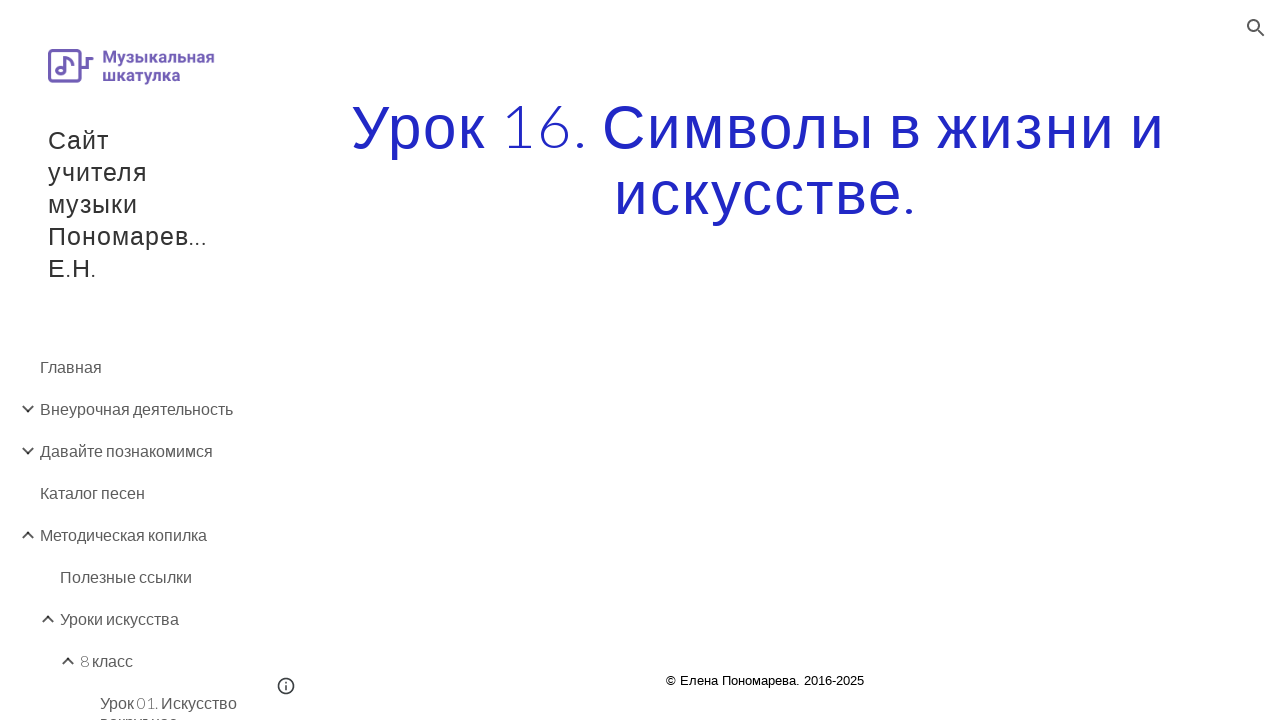

--- FILE ---
content_type: text/html; charset=utf-8
request_url: https://sites.google.com/site/muz050116/metodiceskaa-kopilka/uroki-iskusstva/8-klass/urok-16-simvoly-v-zizni-i-iskusstve
body_size: 58217
content:
<!DOCTYPE html><html lang="en-US" itemscope itemtype="http://schema.org/WebPage"><head><script nonce="3HBC48Dn7hXXzXjIN2INhQ">window['ppConfig'] = {productName: '6b8ce7c01e3dacd3d2c7a8cd322ff979', deleteIsEnforced:  false , sealIsEnforced:  false , heartbeatRate:  0.5 , periodicReportingRateMillis:  60000.0 , disableAllReporting:  false };(function(){'use strict';function k(a){var b=0;return function(){return b<a.length?{done:!1,value:a[b++]}:{done:!0}}}function l(a){var b=typeof Symbol!="undefined"&&Symbol.iterator&&a[Symbol.iterator];if(b)return b.call(a);if(typeof a.length=="number")return{next:k(a)};throw Error(String(a)+" is not an iterable or ArrayLike");}var m=typeof Object.defineProperties=="function"?Object.defineProperty:function(a,b,c){if(a==Array.prototype||a==Object.prototype)return a;a[b]=c.value;return a};
function n(a){a=["object"==typeof globalThis&&globalThis,a,"object"==typeof window&&window,"object"==typeof self&&self,"object"==typeof global&&global];for(var b=0;b<a.length;++b){var c=a[b];if(c&&c.Math==Math)return c}throw Error("Cannot find global object");}var p=n(this);function q(a,b){if(b)a:{var c=p;a=a.split(".");for(var d=0;d<a.length-1;d++){var e=a[d];if(!(e in c))break a;c=c[e]}a=a[a.length-1];d=c[a];b=b(d);b!=d&&b!=null&&m(c,a,{configurable:!0,writable:!0,value:b})}}
q("Object.is",function(a){return a?a:function(b,c){return b===c?b!==0||1/b===1/c:b!==b&&c!==c}});q("Array.prototype.includes",function(a){return a?a:function(b,c){var d=this;d instanceof String&&(d=String(d));var e=d.length;c=c||0;for(c<0&&(c=Math.max(c+e,0));c<e;c++){var f=d[c];if(f===b||Object.is(f,b))return!0}return!1}});
q("String.prototype.includes",function(a){return a?a:function(b,c){if(this==null)throw new TypeError("The 'this' value for String.prototype.includes must not be null or undefined");if(b instanceof RegExp)throw new TypeError("First argument to String.prototype.includes must not be a regular expression");return this.indexOf(b,c||0)!==-1}});function r(a,b,c){a("https://csp.withgoogle.com/csp/proto/"+encodeURIComponent(b),JSON.stringify(c))}function t(){var a;if((a=window.ppConfig)==null?0:a.disableAllReporting)return function(){};var b,c,d,e;return(e=(b=window)==null?void 0:(c=b.navigator)==null?void 0:(d=c.sendBeacon)==null?void 0:d.bind(navigator))!=null?e:u}function u(a,b){var c=new XMLHttpRequest;c.open("POST",a);c.send(b)}
function v(){var a=(w=Object.prototype)==null?void 0:w.__lookupGetter__("__proto__"),b=x,c=y;return function(){var d=a.call(this),e,f,g,h;r(c,b,{type:"ACCESS_GET",origin:(f=window.location.origin)!=null?f:"unknown",report:{className:(g=d==null?void 0:(e=d.constructor)==null?void 0:e.name)!=null?g:"unknown",stackTrace:(h=Error().stack)!=null?h:"unknown"}});return d}}
function z(){var a=(A=Object.prototype)==null?void 0:A.__lookupSetter__("__proto__"),b=x,c=y;return function(d){d=a.call(this,d);var e,f,g,h;r(c,b,{type:"ACCESS_SET",origin:(f=window.location.origin)!=null?f:"unknown",report:{className:(g=d==null?void 0:(e=d.constructor)==null?void 0:e.name)!=null?g:"unknown",stackTrace:(h=Error().stack)!=null?h:"unknown"}});return d}}function B(a,b){C(a.productName,b);setInterval(function(){C(a.productName,b)},a.periodicReportingRateMillis)}
var D="constructor __defineGetter__ __defineSetter__ hasOwnProperty __lookupGetter__ __lookupSetter__ isPrototypeOf propertyIsEnumerable toString valueOf __proto__ toLocaleString x_ngfn_x".split(" "),E=D.concat,F=navigator.userAgent.match(/Firefox\/([0-9]+)\./),G=(!F||F.length<2?0:Number(F[1])<75)?["toSource"]:[],H;if(G instanceof Array)H=G;else{for(var I=l(G),J,K=[];!(J=I.next()).done;)K.push(J.value);H=K}var L=E.call(D,H),M=[];
function C(a,b){for(var c=[],d=l(Object.getOwnPropertyNames(Object.prototype)),e=d.next();!e.done;e=d.next())e=e.value,L.includes(e)||M.includes(e)||c.push(e);e=Object.prototype;d=[];for(var f=0;f<c.length;f++){var g=c[f];d[f]={name:g,descriptor:Object.getOwnPropertyDescriptor(Object.prototype,g),type:typeof e[g]}}if(d.length!==0){c=l(d);for(e=c.next();!e.done;e=c.next())M.push(e.value.name);var h;r(b,a,{type:"SEAL",origin:(h=window.location.origin)!=null?h:"unknown",report:{blockers:d}})}};var N=Math.random(),O=t(),P=window.ppConfig;P&&(P.disableAllReporting||P.deleteIsEnforced&&P.sealIsEnforced||N<P.heartbeatRate&&r(O,P.productName,{origin:window.location.origin,type:"HEARTBEAT"}));var y=t(),Q=window.ppConfig;if(Q)if(Q.deleteIsEnforced)delete Object.prototype.__proto__;else if(!Q.disableAllReporting){var x=Q.productName;try{var w,A;Object.defineProperty(Object.prototype,"__proto__",{enumerable:!1,get:v(),set:z()})}catch(a){}}
(function(){var a=t(),b=window.ppConfig;b&&(b.sealIsEnforced?Object.seal(Object.prototype):b.disableAllReporting||(document.readyState!=="loading"?B(b,a):document.addEventListener("DOMContentLoaded",function(){B(b,a)})))})();}).call(this);
</script><meta charset="utf-8"><script nonce="3HBC48Dn7hXXzXjIN2INhQ">var DOCS_timing={}; DOCS_timing['sl']=new Date().getTime();</script><script nonce="3HBC48Dn7hXXzXjIN2INhQ">function _DumpException(e) {throw e;}</script><script data-id="_gd" nonce="3HBC48Dn7hXXzXjIN2INhQ">window.WIZ_global_data = {"K1cgmc":"%.@.[null,null,null,[1,1,[1768560095,721784000],4],null,25]]","nQyAE":{}};</script><script nonce="3HBC48Dn7hXXzXjIN2INhQ">_docs_flag_initialData={"atari-emtpr":false,"atari-eibrm":false,"atari-etm":false,"docs-text-usc":true,"atari-bae":false,"docs-text-etsrdpn":false,"docs-text-etsrds":false,"docs-text-endes":false,"docs-text-escpv":true,"docs-text-ecfs":false,"docs-text-eetxp":false,"docs-text-ettctvs":false,"docs-text-escoubs":false,"docs-text-escivs":false,"docs-text-escitrbs":false,"docs-text-eiosmc":false,"docs-text-etb":false,"docs-text-esbefr":false,"docs-etshc":false,"docs-text-tbcb":2.0E7,"docs-efsmsdl":false,"docs-text-etof":false,"docs-text-ehlb":false,"docs-text-dwit":false,"docs-text-elawp":false,"docs-eec":true,"docs-esff":false,"docs-idu":false,"docs-sup":"","docs-dli":false,"docs-liap":"/naLogImpressions","ilcm":{"eui":"AHKXmL12fZhgkqm3guroodVxqXjK5HHTxpY5mmCU49gEEGuR_jT7N0MJjEbmmhiUDO31RJlzRVNJ","je":1,"sstu":1768822764866010,"si":"CNuTyKTCl5IDFcBDNwgd86g95g","gsc":null,"ei":[5703839,5704621,5706832,5706836,5738513,5738529,5740798,5740814,5743108,5743124,5747263,5758807,5758823,5762243,5762259,5773662,5773678,5774836,5774852,5776501,5776517,5784931,5784947,5784951,5784967,14101306,14101502,14101510,14101534,49472063,49472071,49643568,49643576,49644015,49644023,49769337,49769345,49822921,49822929,49823164,49823172,49833462,49833470,49842855,49842863,49924706,49924714,50266222,50266230,50273528,50273536,50297076,50297084,50549555,50549563,50561343,50561351,50586962,50586970,70971256,70971264,71079938,71079946,71085241,71085249,71120968,71120976,71376056,71376064,71387889,71387897,71465947,71465955,71501423,71501431,71528597,71528605,71530083,71530091,71544834,71544842,71546425,71546433,71642103,71642111,71658040,71658048,71659813,71659821,71689860,71689868,71710040,71710048,71742921,71742937,71798420,71798436,71798440,71798456,71825383,71825391,71855000,71855008,71897827,71897835,71960540,71960548,94327671,94327679,94353368,94353376,94434257,94434265,94507744,94507752,94523168,94523176,94624865,94624873,94629757,94629765,94660795,94660803,94661802,94661810,94692298,94692306,94744856,94744864,94785229,94785237,94864653,94864661,94904089,94904097,94918952,94918960,95087186,95087194,95087217,95087225,95112873,95112881,95118561,95118569,95135933,95135941,95314802,95314810,95317482,95317490,99265946,99265954,99338440,99338448,99368792,99368800,99402331,99402339,99440853,99440861,99457807,99457815,101508355,101508363,101519280,101519288,101562406,101562414,101631191,101631199,101659254,101659262,101687117,101687125,101754342,101754350,101836971,101836979,101837416,101837424,101855239,101855247,101917185,101917193,101922739,101922747,101922880,101922888,102030642,102030650,102044278,102044286,102059531,102059539,102070930,102070938,102074087,102074095,102146687,102146695,102161447,102161455,102198282,102198290,102199034,102199050,102244489,102244497,102249831,102262249,102262257,102280628,102280636,102287864,102287872,102343036,102343044,102343380,102343388,102402679,102402687,102428666,102428674,102430621,102430629,102469860,102469868,102515093,102515098,102517339,102517344,102673375,102685384,102685389,102690600,102690608,102691157,102691162,102718396,102721215,102721220,102741226,102741234,102762315,102762323,102774707,102774715,102787563,102807790,102807798,102867835,102867843,102887236,102887244,102903660,102903668,102909750,102909755,102921493,102921501,102925819,102925827,102926523,102926531,102932587,102932595,102944189,102944194,102944268,102944273,102944503,102944508,102944582,102944587,102944680,102944685,102944785,102944790,102956685,102956693,102969762,102969770,102972669,102972677,102973360,102973368,102984172,102984180,102988272,102988277,102988402,102988407,103011418,103011426,103068916,103068924,103176010,103176018,103176419,103176427,103286263,103286271,103286444,103286452,103288306,103288314,103289103,103289108,103296034,103296042,103326407,103326415,103343830,103343838,103354296,103354304,103354852,103354860,103355353,103355361,103355643,103355651,104530130,104573899,104573907,104615595,104615603,104661247,104661255,104663867,104663883,104699504,104699512,104732763,104732771,104764124,104764132,104801546,104801554,104869084,104869092,104874944,104874960,104907811,104907819,104940397,104940405,104962265,104976617,104976625,104983169,104983177,105060739,105060747,105072273,105072281,105082097,105082105,105112583,105112588,105114679,105114687,105120751,105120767,105140245,105140253,105143309,105143317,105180894,105180902,105276179,105276184,105283687,105283695,105292835,105292843,105293726,105293734,105302073,105302081,105346285,105346293,105360418,105360426,105360882,105360890,105373824,105373832,105393811,105393819,105439171,105439179,115509982,115509990,115533919,115533924,115626258,115626266,115626439,115626447,115669258,115669266,115748247,115748252,115769458,115769466,115786272,115786280,115818444,115818449,115895896,115895904,115909741,115909749,115936304,115936312,115990671,115990679,115996281,115996289,116059345,116059353,116086373,116095154,116095162,116100583,116179564,116179572,116203363,116203368,116221334,116221342,116276461,116276469,116307750,116361234,116371628,116371636,116407665,116416034,116416042,116420468,116425644,116428005,116428882,116448407,116449516,116470832,116479002,116479007,116483680,116483688,116495859,116495867,116498664,116503942,116503963,116542687,116550348,116567571,116567576,116593745,116613094,116613710,116670655,116685398,116685788,116704081,116704119,116714309,116714312,116771113,116771117,116813305,116874912,116877099,116919494,116923675,116924992],"crc":0,"cvi":[]},"docs-ccdil":false,"docs-eil":true,"info_params":{},"buildLabel":"editors.sites-viewer-frontend_20260112.02_p3","docs-show_debug_info":false,"atari-jefp":"/_/view/jserror","docs-jern":"view","atari-rhpp":"/_/view","docs-ecuach":false,"docs-cclt":2033,"docs-ecci":true,"docs-esi":false,"docs-efypr":true,"docs-eyprp":true,"docs-li":"104240","docs-trgthnt":"","docs-etmhn":false,"docs-thnt":"","docs-hbt":[],"docs-hdet":["nMX17M8pQ0kLUkpsP190WPbQDRJQ","17hED8kG50kLUkpsP190TThQn3DA","BDNZR4PXx0kLUkpsP190SJtNPkYt","Etj5wJCQk0kLUkpsP190NwiL8UMa","xCLbbDUPA0kLUkpsP190XkGJiPUm","2NUkoZehW0kLUkpsP190UUNLiXW9","yuvYtd5590kLUkpsP190Qya5K4UR","ZH4rzt2uk0kLUkpsP190UDkF5Bkq","uQUQhn57A0kLUkpsP190WHoihP41","93w8zoRF70kLUkpsP190TxXbtSeV","fAPatjr1X0kLUkpsP190SaRjNRjw","T4vgqqjK70kLUkpsP190ScPehgAW","JyFR2tYWZ0kLUkpsP190Rn3HzkxT","ufXj7vmeJ0kLUkpsP190QURhvJn2","KFks7UeZ30kLUkpsP190UUMR6cvh","LcTa6EjeC0kLUkpsP190RKgvW5qi","s3UFcjGjt0kLUkpsP190Z45ftWRr","o99ewBQXy0kLUkpsP190Nq2qr6tf","PHVyy5uSS0kLUkpsP190SUsYo8gQ","yZn21akid0iSFTCbiEB0WPiGEST3","h2TtqzmQF0kLUkpsP190YPJiQt7p","MZi9vb5UC0kLUkpsP190ReUhvVjy","dSR6SPjB80kLUkpsP190Y3xHa9qA","Bz6B7VmLu0kLUkpsP190W3FeobP7","AiLoubzsd0kLUkpsP190XtYNPgYT","2J3DVQoVh0kLUkpsP190R5wShSrC","MLmbZasLS0kLUkpsP190YHf6Zjsf","S1T4ezMsZ0kLUkpsP190U6GfQUxi","LwAAPYPwi0kLUkpsP190TR4aaiFR","zZpS7TtwA0kLUkpsP190SJfhmHn8","N5u4VeWhx0iSFTCbiEB0VUTNdX6g","XM16tjwrD0iSFTCbiEB0NfzvTeuU","ybYTJk1eD0iSFTCbiEB0QV4rkzSF","TgXar1TSG0iSFTCbiEB0SsXMaKuP","JYfGDkExa0iSFTCbiEB0TTQnEDtH","2i9JBUZ3w0iSFTCbiEB0RytbUoNq","pgvTVXNKa0iSFTCbiEB0ShqmBTMR","NsVnd81bW0iSFTCbiEB0RhcXEK9M","rTQirATnb0iSFTCbiEB0W5cPcA7D","wNyww2Syr0iSFTCbiEB0Pzsbemba","DVdpfbqGj0iSFTCbiEB0RP4dMdFg","WKN3dsuG20iSFTCbiEB0NtEYhMK7","S5iPRteXX0iSFTCbiEB0YkMazE6h","6hmou1AcB0iSFTCbiEB0R9rZWXdz","wvo4NcLUj0iSFTCbiEB0Tt7mcVxE","HWuSeN2AB0iSFTCbiEB0PoBwHT2F","rMLvYG5Cd0iSFTCbiEB0VMB6o5sk","EnxXFzAMR0iSFTCbiEB0NxWnFJEU","rTcCMw3BM0mHq3jmV6o0RHeAExRK","HUYzfGVRa0mHq3jmV6o0Uxe2caXK","1XYMmM1Cu0mHq3jmV6o0Z3pEi8xm","xHhMJiXiV0mHq3jmV6o0WB8WinyM","xwSFpxEiU0mHq3jmV6o0PcnvcKmd","4MBkBg26q0mHq3jmV6o0QeKPRMpY","y5g8iW2T80mHq3jmV6o0Nr8SAj4C","W9YRKy3Lb0iSFTCbiEB0Xfs1EfPr","Ed3nhrN8D0iSFTCbiEB0RN4bJ53y","zxDKY7PC10iSFTCbiEB0UDYPJwDZ","bhEyDmbwi0mHq3jmV6o0TngCF1v2","6rKYZ6uHA0mHq3jmV6o0TeDZjgB8","71Deousgx0mHq3jmV6o0WXBQiyzi","sVEZbUAa70mHq3jmV6o0TNq1M7FF","8ZPFZT5nG0mHq3jmV6o0PJ5yoVh4","P55v8p4Lk0mHq3jmV6o0VjggjHMV","QqnZoz9ko0mHq3jmV6o0QskzBcHn","6nr31z9Wv0mERqSGkGf0VhuvAXWC","RLHeYNm410mERqSGkGf0Y817EUFK","vmx68XtfJ0mERqSGkGf0RCUBfsQr","687J7yD1q0mERqSGkGf0RVmMYHo1","qwhWQy8Zi0mERqSGkGf0W2tdypUF","wF8Sk241e0mERqSGkGf0YNtN6gpV","ijUhdx2QN0mERqSGkGf0TSD26iBJ","3iBLaMnuG0mERqSGkGf0VdY8XuLS","cFR77YEGo0iSFTCbiEB0PcMDWjX2","evUYuNCS80mERqSGkGf0Psi8j3Dw","soWncRV7C0mERqSGkGf0PZheXrWA","TvjoiCaar0mERqSGkGf0S9qS5adj","txL54xWLC0mERqSGkGf0XoEGTvCu","MP3EsW1un0mERqSGkGf0QDkfTxat","N1q4Y3fqz0mERqSGkGf0W1oPWWoc","pnKWhXiJi0mERqSGkGf0RDJejrBm","ffZmMGtYT0suK1NZr2K0QUxSzEMN","NagbcZWyB0suK1NZr2K0SJmfmJ3n","KMcLKvubv0suK1NZr2K0PLMUJ7zr","a13ejFS5i0suK1NZr2K0WzewY5tP","pZ1hXv7ve0suK1NZr2K0U5qoNhyU","pwLDucJZU0ezFcgqx310NgtmYpbV","TCKDVQ6J0Bn3gbW4AcZC0PQKypCa","Z7vabQzZ0Bn3gbW4AcZC0TfvmSab","UUNcLtsso0mERqSGkGf0Uwg2tMZa","wYCZkqoz10fBWirfAym0S1sADKbJ"],"docs-hunds":false,"docs-hae":"PROD","docs-ehn":false,"docs-epq":true,"docs-upap":"/_/view/prefs"}; _docs_flag_cek= null ; if (window['DOCS_timing']) {DOCS_timing['ifdld']=new Date().getTime();}</script><meta name="viewport" content="width=device-width, initial-scale=1"><meta http-equiv="X-UA-Compatible" content="IE=edge"><meta name="referrer" content="strict-origin-when-cross-origin"><link rel="icon" href="https://lh3.googleusercontent.com/sitesv/[base64]"><meta property="og:title" content="Сайт учителя музыки Пономаревой Е.Н. - Урок 16. Символы в жизни и искусстве."><meta property="og:type" content="website"><meta property="og:url" content="https://sites.google.com/site/muz050116/metodiceskaa-kopilka/uroki-iskusstva/8-klass/urok-16-simvoly-v-zizni-i-iskusstve"><meta property="og:description" content="
Урок 16. Символы в жизни и искусстве."><meta itemprop="name" content="Сайт учителя музыки Пономаревой Е.Н. - Урок 16. Символы в жизни и искусстве."><meta itemprop="description" content="
Урок 16. Символы в жизни и искусстве."><meta itemprop="url" content="https://sites.google.com/site/muz050116/metodiceskaa-kopilka/uroki-iskusstva/8-klass/urok-16-simvoly-v-zizni-i-iskusstve"><meta itemprop="thumbnailUrl" content="https://lh3.googleusercontent.com/sitesv/AAzXCkfhgPvH5g-HiYiEDH7yafxA9Tfe1G1NOZwKZnzldZKxFdgJzNT_-hWYRRIx8rlZpjbTVQnXKwDlqD2ZLXPrvhrAAjuXanD15vUppR_SUbyC6ypaoPTpLbksryO-XhBBSt_l6f-_QjM-2VoBKk_P4iRF_aeBZmX2Ibez15Xgo6onWP2tslY7QHayQDo=w16383"><meta itemprop="image" content="https://lh3.googleusercontent.com/sitesv/AAzXCkfhgPvH5g-HiYiEDH7yafxA9Tfe1G1NOZwKZnzldZKxFdgJzNT_-hWYRRIx8rlZpjbTVQnXKwDlqD2ZLXPrvhrAAjuXanD15vUppR_SUbyC6ypaoPTpLbksryO-XhBBSt_l6f-_QjM-2VoBKk_P4iRF_aeBZmX2Ibez15Xgo6onWP2tslY7QHayQDo=w16383"><meta itemprop="imageUrl" content="https://lh3.googleusercontent.com/sitesv/AAzXCkfhgPvH5g-HiYiEDH7yafxA9Tfe1G1NOZwKZnzldZKxFdgJzNT_-hWYRRIx8rlZpjbTVQnXKwDlqD2ZLXPrvhrAAjuXanD15vUppR_SUbyC6ypaoPTpLbksryO-XhBBSt_l6f-_QjM-2VoBKk_P4iRF_aeBZmX2Ibez15Xgo6onWP2tslY7QHayQDo=w16383"><meta property="og:image" content="https://lh3.googleusercontent.com/sitesv/AAzXCkfhgPvH5g-HiYiEDH7yafxA9Tfe1G1NOZwKZnzldZKxFdgJzNT_-hWYRRIx8rlZpjbTVQnXKwDlqD2ZLXPrvhrAAjuXanD15vUppR_SUbyC6ypaoPTpLbksryO-XhBBSt_l6f-_QjM-2VoBKk_P4iRF_aeBZmX2Ibez15Xgo6onWP2tslY7QHayQDo=w16383"><link href="https://fonts.googleapis.com/css?family=Lato%3A300%2C300italic%2C400%2C400italic%2C700%2C700italic&display=swap" rel="stylesheet" nonce="ZDlmzLUYUJTG7CnWb5w7Aw"><link href="https://fonts.googleapis.com/css?family=Google+Sans:400,500|Roboto:300,400,500,700|Source+Code+Pro:400,700&display=swap" rel="stylesheet" nonce="ZDlmzLUYUJTG7CnWb5w7Aw"><script nonce="3HBC48Dn7hXXzXjIN2INhQ">(function() {var img = new Image().src = "https://ssl.gstatic.com/atari/images/results-not-loaded.svg";})();</script><link rel="stylesheet" href="https://www.gstatic.com/_/atari/_/ss/k=atari.vw.0v5IsCnwdCQ.L.W.O/am=AAgGIA/d=1/rs=AGEqA5mPL9GNm5UOrZ-AwRR75ozGRgI1oA" data-id="_cl" nonce="ZDlmzLUYUJTG7CnWb5w7Aw"><script nonce="3HBC48Dn7hXXzXjIN2INhQ"></script><title>Сайт учителя музыки Пономаревой Е.Н. - Урок 16. Символы в жизни и искусстве.</title><style jsname="ptDGoc" nonce="ZDlmzLUYUJTG7CnWb5w7Aw">.M63kCb{background-color: rgba(255,255,255,1);}.OUGEr{color: rgba(33,33,33,1);}.duRjpb .OUGEr{color: rgba(33,40,198,1);}.JYVBee .OUGEr{color: rgba(33,40,198,1);}.OmQG5e .OUGEr{color: rgba(33,33,33,1);}.iwQgFb{background-color: rgba(211,211,211,1);}.ySLm4c{font-family: Lato, sans-serif;}.CbiMKe{background-color: rgba(33,40,198,1);}.qeLZfd .zfr3Q{color: rgba(33,33,33,1);}.qeLZfd .qnVSj{color: rgba(33,33,33,1);}.qeLZfd .Glwbz{color: rgba(33,33,33,1);}.qeLZfd .duRjpb{color: rgba(33,40,198,1);}.qeLZfd .qLrapd{color: rgba(33,40,198,1);}.qeLZfd .JYVBee{color: rgba(33,40,198,1);}.qeLZfd .aHM7ed{color: rgba(33,40,198,1);}.qeLZfd .OmQG5e{color: rgba(33,33,33,1);}.qeLZfd .NHD4Gf{color: rgba(33,33,33,1);}.qeLZfd .aw5Odc{color: rgba(26,32,158,1);}.qeLZfd .dhtgD:hover{color: rgba(33,40,198,1);}.qeLZfd .dhtgD:visited{color: rgba(26,32,158,1);}.qeLZfd .iwQgFb{background-color: rgba(193,193,193,1);}.qeLZfd .OUGEr{color: rgba(33,33,33,1);}.qeLZfd .duRjpb .OUGEr{color: rgba(33,40,198,1);}.qeLZfd .JYVBee .OUGEr{color: rgba(33,40,198,1);}.qeLZfd .OmQG5e .OUGEr{color: rgba(33,33,33,1);}.qeLZfd:before{background-color: rgba(235,235,235,1); display: block;}.lQAHbd .zfr3Q{color: rgba(255,255,255,1);}.lQAHbd .qnVSj{color: rgba(255,255,255,1);}.lQAHbd .Glwbz{color: rgba(255,255,255,1);}.lQAHbd .duRjpb{color: rgba(255,255,255,1);}.lQAHbd .qLrapd{color: rgba(255,255,255,1);}.lQAHbd .JYVBee{color: rgba(255,255,255,1);}.lQAHbd .aHM7ed{color: rgba(255,255,255,1);}.lQAHbd .OmQG5e{color: rgba(255,255,255,1);}.lQAHbd .NHD4Gf{color: rgba(255,255,255,1);}.lQAHbd .aw5Odc{color: rgba(255,255,255,1);}.lQAHbd .dhtgD:hover{color: rgba(255,255,255,0.6999999881);}.lQAHbd .dhtgD:visited{color: rgba(255,255,255,1);}.lQAHbd .iwQgFb{background-color: rgba(72,77,208,1);}.lQAHbd .OUGEr{color: rgba(255,255,255,1);}.lQAHbd .duRjpb .OUGEr{color: rgba(255,255,255,1);}.lQAHbd .JYVBee .OUGEr{color: rgba(255,255,255,1);}.lQAHbd .OmQG5e .OUGEr{color: rgba(255,255,255,1);}.lQAHbd .CbiMKe{background-color: rgba(255,255,255,1);}.lQAHbd:before{background-color: rgba(33,40,198,1); display: block;}.cJgDec .zfr3Q{color: rgba(255,255,255,1);}.cJgDec .zfr3Q .OUGEr{color: rgba(255,255,255,1);}.cJgDec .qnVSj{color: rgba(255,255,255,1);}.cJgDec .Glwbz{color: rgba(255,255,255,1);}.cJgDec .qLrapd{color: rgba(255,255,255,1);}.cJgDec .aHM7ed{color: rgba(255,255,255,1);}.cJgDec .NHD4Gf{color: rgba(255,255,255,1);}.cJgDec .IFuOkc:before{background-color: rgba(33,33,33,1); opacity: 0; display: block;}.O13XJf{height: 340px; padding-bottom: 60px; padding-top: 60px;}.O13XJf .IFuOkc{background-color: rgba(33,40,198,1); background-image: url(https://ssl.gstatic.com/atari/images/simple-header-blended-small.png);}.O13XJf .IFuOkc:before{background-color: rgba(33,33,33,1); opacity: 0.4; display: block;}.O13XJf .zfr3Q{color: rgba(255,255,255,1);}.O13XJf .qnVSj{color: rgba(255,255,255,1);}.O13XJf .Glwbz{color: rgba(255,255,255,1);}.O13XJf .duRjpb{color: rgba(255,255,255,1);}.O13XJf .qLrapd{color: rgba(255,255,255,1);}.O13XJf .JYVBee{color: rgba(255,255,255,1);}.O13XJf .aHM7ed{color: rgba(255,255,255,1);}.O13XJf .OmQG5e{color: rgba(255,255,255,1);}.O13XJf .NHD4Gf{color: rgba(255,255,255,1);}.tpmmCb .zfr3Q{color: rgba(33,33,33,1);}.tpmmCb .zfr3Q .OUGEr{color: rgba(33,33,33,1);}.tpmmCb .qnVSj{color: rgba(33,33,33,1);}.tpmmCb .Glwbz{color: rgba(33,33,33,1);}.tpmmCb .qLrapd{color: rgba(33,33,33,1);}.tpmmCb .aHM7ed{color: rgba(33,33,33,1);}.tpmmCb .NHD4Gf{color: rgba(33,33,33,1);}.tpmmCb .IFuOkc:before{background-color: rgba(255,255,255,1); display: block;}.tpmmCb .Wew9ke{fill: rgba(33,33,33,1);}.aw5Odc{color: rgba(26,32,158,1);}.dhtgD:hover{color: rgba(33,40,198,1);}.dhtgD:active{color: rgba(33,40,198,1);}.dhtgD:visited{color: rgba(26,32,158,1);}.Zjiec{color: rgba(255,255,255,1); font-family: Lato, sans-serif; font-size: 19pt; font-weight: 300; letter-spacing: 1px; line-height: 1.3; padding-bottom: 62.5px; padding-left: 48px; padding-right: 36px; padding-top: 11.5px;}.XMyrgf{margin-top: 0px; margin-left: 48px; margin-bottom: 24px; margin-right: 24px;}.TlfmSc{color: rgba(255,255,255,1); font-family: Lato, sans-serif; font-size: 15pt; font-weight: 300; line-height: 1.333;}.Mz8gvb{color: rgba(255,255,255,1);}.zDUgLc{background-color: rgba(33,33,33,1);}.QTKDff.chg4Jd:focus{background-color: rgba(255,255,255,0.1199999973);}.YTv4We{color: rgba(178,178,178,1);}.YTv4We:hover:before{background-color: rgba(255,255,255,0.1199999973); display: block;}.YTv4We.chg4Jd:focus:before{border-color: rgba(255,255,255,0.3600000143); display: block;}.eWDljc{background-color: rgba(33,33,33,1);}.eWDljc .hDrhEe{padding-left: 8px;}.ZXW7w{color: rgba(255,255,255,1); opacity: 0.6;}.PsKE7e{color: rgba(255,255,255,1); font-family: Lato, sans-serif; font-size: 12pt; font-weight: 300;}.lhZOrc{color: rgba(255,255,255,1);}.hDrhEe:hover{color: rgba(255,255,255,1);}.M9vuGd{color: rgba(255,255,255,1); font-weight: 400;}.jgXgSe:hover{color: rgba(255,255,255,1);}.j10yRb:hover{color: rgba(77,83,209,1);}.j10yRb.chg4Jd:focus:before{border-color: rgba(255,255,255,0.3600000143); display: block;}.tCHXDc{color: rgba(255,255,255,1);}.iWs3gf.chg4Jd:focus{background-color: rgba(255,255,255,0.1199999973);}.wgxiMe{background-color: rgba(33,33,33,1);}.fOU46b .TlfmSc{color: rgba(255,255,255,1);}.fOU46b .KJll8d{background-color: rgba(255,255,255,1);}.fOU46b .Mz8gvb{color: rgba(255,255,255,1);}.fOU46b .Mz8gvb.chg4Jd:focus:before{border-color: rgba(255,255,255,1); display: block;}.fOU46b .qV4dIc{color: rgba(255,255,255,0.8700000048);}.fOU46b .jgXgSe:hover{color: rgba(255,255,255,1);}.fOU46b .M9vuGd{color: rgba(255,255,255,1);}.fOU46b .tCHXDc{color: rgba(255,255,255,0.8700000048);}.fOU46b .iWs3gf.chg4Jd:focus{background-color: rgba(255,255,255,0.1199999973);}.fOU46b .G8QRnc .Mz8gvb{color: rgba(0,0,0,0.8000000119);}.fOU46b .G8QRnc .Mz8gvb.chg4Jd:focus:before{border-color: rgba(0,0,0,0.8000000119); display: block;}.fOU46b .G8QRnc .ZXW7w{color: rgba(0,0,0,0.8000000119);}.fOU46b .G8QRnc .TlfmSc{color: rgba(0,0,0,0.8000000119);}.fOU46b .G8QRnc .KJll8d{background-color: rgba(0,0,0,0.8000000119);}.fOU46b .G8QRnc .qV4dIc{color: rgba(0,0,0,0.6399999857);}.fOU46b .G8QRnc .jgXgSe:hover{color: rgba(0,0,0,0.8199999928);}.fOU46b .G8QRnc .M9vuGd{color: rgba(0,0,0,0.8199999928);}.fOU46b .G8QRnc .tCHXDc{color: rgba(0,0,0,0.6399999857);}.fOU46b .G8QRnc .iWs3gf.chg4Jd:focus{background-color: rgba(0,0,0,0.1199999973);}.fOU46b .usN8rf .Mz8gvb{color: rgba(0,0,0,0.8000000119);}.fOU46b .usN8rf .Mz8gvb.chg4Jd:focus:before{border-color: rgba(0,0,0,0.8000000119); display: block;}.fOU46b .usN8rf .ZXW7w{color: rgba(0,0,0,0.8000000119);}.fOU46b .usN8rf .TlfmSc{color: rgba(0,0,0,0.8000000119);}.fOU46b .usN8rf .KJll8d{background-color: rgba(0,0,0,0.8000000119);}.fOU46b .usN8rf .qV4dIc{color: rgba(0,0,0,0.6399999857);}.fOU46b .usN8rf .jgXgSe:hover{color: rgba(0,0,0,0.8199999928);}.fOU46b .usN8rf .M9vuGd{color: rgba(0,0,0,0.8199999928);}.fOU46b .usN8rf .tCHXDc{color: rgba(0,0,0,0.6399999857);}.fOU46b .usN8rf .iWs3gf.chg4Jd:focus{background-color: rgba(0,0,0,0.1199999973);}.fOU46b .aCIEDd .qV4dIc{color: rgba(33,33,33,1);}.fOU46b .aCIEDd .TlfmSc{color: rgba(33,33,33,1);}.fOU46b .aCIEDd .KJll8d{background-color: rgba(33,33,33,1);}.fOU46b .aCIEDd .ZXW7w{color: rgba(33,33,33,1);}.fOU46b .aCIEDd .jgXgSe:hover{color: rgba(33,33,33,1); opacity: 0.82;}.fOU46b .aCIEDd .Mz8gvb{color: rgba(33,33,33,1);}.fOU46b .aCIEDd .tCHXDc{color: rgba(33,33,33,1);}.fOU46b .aCIEDd .iWs3gf.chg4Jd:focus{background-color: rgba(33,33,33,0.1199999973);}.fOU46b .a3ETed .qV4dIc{color: rgba(255,255,255,1);}.fOU46b .a3ETed .TlfmSc{color: rgba(255,255,255,1);}.fOU46b .a3ETed .KJll8d{background-color: rgba(255,255,255,1);}.fOU46b .a3ETed .ZXW7w{color: rgba(255,255,255,1);}.fOU46b .a3ETed .jgXgSe:hover{color: rgba(255,255,255,1); opacity: 0.82;}.fOU46b .a3ETed .Mz8gvb{color: rgba(255,255,255,1);}.fOU46b .a3ETed .tCHXDc{color: rgba(255,255,255,1);}.fOU46b .a3ETed .iWs3gf.chg4Jd:focus{background-color: rgba(255,255,255,0.1199999973);}@media only screen and (min-width: 1280px){.XeSM4.b2Iqye.fOU46b .LBrwzc .tCHXDc{color: rgba(255,255,255,0.8700000048);}}.XeSM4.b2Iqye.fOU46b .LBrwzc .iWs3gf.chg4Jd:focus{background-color: rgba(255,255,255,0.1199999973);}@media only screen and (min-width: 1280px){.KuNac.b2Iqye.fOU46b .tCHXDc{color: rgba(0,0,0,0.6399999857);}}.KuNac.b2Iqye.fOU46b .iWs3gf.chg4Jd:focus{background-color: rgba(0,0,0,0.1199999973);}.fOU46b .zDUgLc{opacity: 0;}.LBrwzc .ZXW7w{color: rgba(0,0,0,1);}.LBrwzc .KJll8d{background-color: rgba(0,0,0,1);}.GBy4H .ZXW7w{color: rgba(255,255,255,1);}.GBy4H .KJll8d{background-color: rgba(255,255,255,1);}.eBSUbc{background-color: rgba(33,33,33,1); color: rgba(0,188,212,0.6999999881);}.BFDQOb:hover{color: rgba(255,255,255,1);}.ImnMyf{background-color: rgba(255,255,255,1); color: rgba(33,33,33,1);}.Vs12Bd{background-color: rgba(235,235,235,1); color: rgba(33,33,33,1);}.S5d9Rd{background-color: rgba(33,40,198,1); color: rgba(255,255,255,1);}.zfr3Q{color: rgba(33,33,33,1); font-family: Lato, sans-serif; font-size: 11pt; font-weight: 400; line-height: 1.6667; margin-top: 12px;}.qnVSj{color: rgba(33,33,33,1);}.Glwbz{color: rgba(33,33,33,1);}.duRjpb{color: rgba(33,40,198,1); font-family: Lato, sans-serif; font-size: 34pt; font-weight: 300; letter-spacing: 0.5px; line-height: 1.2; margin-top: 30px;}.Ap4VC{margin-bottom: -30px;}.qLrapd{color: rgba(33,40,198,1);}.JYVBee{color: rgba(33,40,198,1); font-family: Lato, sans-serif; font-size: 19pt; font-weight: 400; line-height: 1.4; margin-top: 20px;}.CobnVe{margin-bottom: -20px;}.aHM7ed{color: rgba(33,40,198,1);}.OmQG5e{color: rgba(33,33,33,1); font-family: Lato, sans-serif; font-size: 15pt; font-style: normal; font-weight: 400; line-height: 1.25; margin-top: 16px;}.GV3q8e{margin-bottom: -16px;}.NHD4Gf{color: rgba(33,33,33,1);}.LB7kq .duRjpb{font-size: 64pt; letter-spacing: 2px; line-height: 1; margin-top: 40px;}.LB7kq .JYVBee{font-size: 25pt; font-weight: 300; line-height: 1.1; margin-top: 25px;}@media only screen and (max-width: 479px){.LB7kq .duRjpb{font-size: 40pt;}}@media only screen and (min-width: 480px) and (max-width: 767px){.LB7kq .duRjpb{font-size: 53pt;}}@media only screen and (max-width: 479px){.LB7kq .JYVBee{font-size: 19pt;}}@media only screen and (min-width: 480px) and (max-width: 767px){.LB7kq .JYVBee{font-size: 22pt;}}.O13XJf{height: 340px; padding-bottom: 60px; padding-top: 60px;}@media only screen and (min-width: 480px) and (max-width: 767px){.O13XJf{height: 280px; padding-bottom: 40px; padding-top: 40px;}}@media only screen and (max-width: 479px){.O13XJf{height: 250px; padding-bottom: 30px; padding-top: 30px;}}.SBrW1{height: 520px;}@media only screen and (min-width: 480px) and (max-width: 767px){.SBrW1{height: 520px;}}@media only screen and (max-width: 479px){.SBrW1{height: 400px;}}.Wew9ke{fill: rgba(255,255,255,1);}.gk8rDe{height: 180px; padding-bottom: 32px; padding-top: 60px;}.gk8rDe .zfr3Q{color: rgba(0,0,0,1);}.gk8rDe .duRjpb{color: rgba(33,40,198,1); font-size: 45pt; line-height: 1.1;}.gk8rDe .qLrapd{color: rgba(33,40,198,1);}.gk8rDe .JYVBee{color: rgba(33,40,198,1); font-size: 27pt; line-height: 1.35; margin-top: 15px;}.gk8rDe .aHM7ed{color: rgba(33,40,198,1);}.gk8rDe .OmQG5e{color: rgba(33,33,33,1);}.gk8rDe .NHD4Gf{color: rgba(33,33,33,1);}@media only screen and (max-width: 479px){.gk8rDe .duRjpb{font-size: 30pt;}}@media only screen and (min-width: 480px) and (max-width: 767px){.gk8rDe .duRjpb{font-size: 38pt;}}@media only screen and (max-width: 479px){.gk8rDe .JYVBee{font-size: 20pt;}}@media only screen and (min-width: 480px) and (max-width: 767px){.gk8rDe .JYVBee{font-size: 24pt;}}@media only screen and (min-width: 480px) and (max-width: 767px){.gk8rDe{padding-top: 45px;}}@media only screen and (max-width: 479px){.gk8rDe{padding-bottom: 0px; padding-top: 30px;}}.dhtgD{text-decoration: underline;}.JzO0Vc{background-color: rgba(33,33,33,1); font-family: Lato, sans-serif; width: 250px;}@media only screen and (min-width: 1280px){.JzO0Vc{padding-top: 48.5px;}}.TlfmSc{font-family: Lato, sans-serif; font-size: 15pt; font-weight: 300; line-height: 1.333;}.PsKE7e{font-family: Lato, sans-serif; font-size: 12pt;}.IKA38e{line-height: 1.21;}.hDrhEe{padding-bottom: 11.5px; padding-top: 11.5px;}.zDUgLc{opacity: 1;}.QmpIrf{background-color: rgba(33,40,198,1); border-color: rgba(255,255,255,1); color: rgba(255,255,255,1); font-family: Lato, sans-serif; font-size: 11pt; line-height: normal;}.xkUom{border-color: rgba(33,40,198,1); color: rgba(33,40,198,1); font-family: Lato, sans-serif; font-size: 11pt; line-height: normal;}.xkUom:hover{background-color: rgba(33,40,198,0.1000000015);}.KjwKmc{color: rgba(33,40,198,1); font-family: Lato, sans-serif; font-size: 11pt; line-height: normal; line-height: normal;}.KjwKmc:hover{background-color: rgba(33,40,198,0.1000000015);}.lQAHbd .QmpIrf{background-color: rgba(255,255,255,1); border-color: rgba(33,40,198,1); color: rgba(33,40,198,1); font-family: Lato, sans-serif; font-size: 11pt; line-height: normal;}.lQAHbd .xkUom{border-color: rgba(235,235,235,1); color: rgba(235,235,235,1); font-family: Lato, sans-serif; font-size: 11pt; line-height: normal;}.lQAHbd .xkUom:hover{background-color: rgba(255,255,255,0.1000000015);}.lQAHbd .KjwKmc{color: rgba(235,235,235,1); font-family: Lato, sans-serif; font-size: 11pt; line-height: normal;}.lQAHbd .KjwKmc:hover{background-color: rgba(255,255,255,0.1000000015);}.lQAHbd .Mt0nFe{border-color: rgba(255,255,255,0.200000003);}.cJgDec .QmpIrf{background-color: rgba(255,255,255,1); border-color: rgba(33,40,198,1); color: rgba(33,40,198,1); font-family: Lato, sans-serif; font-size: 11pt; line-height: normal;}.cJgDec .xkUom{border-color: rgba(235,235,235,1); color: rgba(235,235,235,1); font-family: Lato, sans-serif; font-size: 11pt; line-height: normal;}.cJgDec .xkUom:hover{background-color: rgba(255,255,255,0.1000000015);}.cJgDec .KjwKmc{color: rgba(235,235,235,1); font-family: Lato, sans-serif; font-size: 11pt; line-height: normal;}.cJgDec .KjwKmc:hover{background-color: rgba(255,255,255,0.1000000015);}.tpmmCb .QmpIrf{background-color: rgba(255,255,255,1); border-color: rgba(33,40,198,1); color: rgba(33,40,198,1); font-family: Lato, sans-serif; font-size: 11pt; line-height: normal;}.tpmmCb .xkUom{border-color: rgba(33,40,198,1); color: rgba(33,40,198,1); font-family: Lato, sans-serif; font-size: 11pt; line-height: normal;}.tpmmCb .xkUom:hover{background-color: rgba(33,40,198,0.1000000015);}.tpmmCb .KjwKmc{color: rgba(33,40,198,1); font-family: Lato, sans-serif; font-size: 11pt; line-height: normal;}.tpmmCb .KjwKmc:hover{background-color: rgba(33,40,198,0.1000000015);}.gk8rDe .QmpIrf{background-color: rgba(33,40,198,1); border-color: rgba(255,255,255,1); color: rgba(255,255,255,1); font-family: Lato, sans-serif; font-size: 11pt; line-height: normal;}.gk8rDe .xkUom{border-color: rgba(33,40,198,1); color: rgba(33,40,198,1); font-family: Lato, sans-serif; font-size: 11pt; line-height: normal;}.gk8rDe .xkUom:hover{background-color: rgba(33,40,198,0.1000000015);}.gk8rDe .KjwKmc{color: rgba(33,40,198,1); font-family: Lato, sans-serif; font-size: 11pt; line-height: normal;}.gk8rDe .KjwKmc:hover{background-color: rgba(33,40,198,0.1000000015);}.O13XJf .QmpIrf{background-color: rgba(255,255,255,1); border-color: rgba(33,40,198,1); color: rgba(33,40,198,1); font-family: Lato, sans-serif; font-size: 11pt; line-height: normal;}.O13XJf .xkUom{border-color: rgba(235,235,235,1); color: rgba(235,235,235,1); font-family: Lato, sans-serif; font-size: 11pt; line-height: normal;}.O13XJf .xkUom:hover{background-color: rgba(255,255,255,0.1000000015);}.O13XJf .KjwKmc{color: rgba(235,235,235,1); font-family: Lato, sans-serif; font-size: 11pt; line-height: normal;}.O13XJf .KjwKmc:hover{background-color: rgba(255,255,255,0.1000000015);}.Y4CpGd{font-family: Lato, sans-serif; font-size: 11pt;}.CMArNe{background-color: rgba(235,235,235,1);}.LBrwzc .TlfmSc{color: rgba(0,0,0,0.8000000119);}.LBrwzc .YTv4We{color: rgba(0,0,0,0.6399999857);}.LBrwzc .YTv4We.chg4Jd:focus:before{border-color: rgba(0,0,0,0.6399999857); display: block;}.LBrwzc .Mz8gvb{color: rgba(0,0,0,0.6399999857);}.LBrwzc .tCHXDc{color: rgba(0,0,0,0.6399999857);}.LBrwzc .iWs3gf.chg4Jd:focus{background-color: rgba(0,0,0,0.1199999973);}.LBrwzc .wgxiMe{background-color: rgba(255,255,255,1);}.LBrwzc .qV4dIc{color: rgba(0,0,0,0.6399999857);}.LBrwzc .M9vuGd{color: rgba(0,0,0,0.8000000119); font-weight: bold;}.LBrwzc .Zjiec{color: rgba(0,0,0,0.8000000119);}.LBrwzc .IKA38e{color: rgba(0,0,0,0.6399999857);}.LBrwzc .lhZOrc.IKA38e{color: rgba(0,0,0,0.8000000119); font-weight: bold;}.LBrwzc .j10yRb:hover{color: rgba(0,0,0,0.8000000119);}.LBrwzc .eBSUbc{color: rgba(0,0,0,0.8000000119);}.LBrwzc .hDrhEe:hover{color: rgba(0,0,0,0.8000000119);}.LBrwzc .jgXgSe:hover{color: rgba(0,0,0,0.8000000119);}.LBrwzc .M9vuGd:hover{color: rgba(0,0,0,0.8000000119);}.LBrwzc .zDUgLc{border-bottom-color: rgba(204,204,204,1); border-bottom-width: 1px; border-bottom-style: solid;}.fOU46b .LBrwzc .M9vuGd{color: rgba(0,0,0,0.8000000119);}.fOU46b .LBrwzc .jgXgSe:hover{color: rgba(0,0,0,0.8000000119);}.fOU46b .LBrwzc .zDUgLc{opacity: 1; border-bottom-style: none;}.fOU46b .LBrwzc .tCHXDc{color: rgba(0,0,0,0.6399999857);}.fOU46b .LBrwzc .iWs3gf.chg4Jd:focus{background-color: rgba(0,0,0,0.1199999973);}.fOU46b .GBy4H .M9vuGd{color: rgba(255,255,255,1);}.fOU46b .GBy4H .jgXgSe:hover{color: rgba(255,255,255,1);}.fOU46b .GBy4H .zDUgLc{opacity: 1;}.fOU46b .GBy4H .tCHXDc{color: rgba(255,255,255,0.8700000048);}.fOU46b .GBy4H .iWs3gf.chg4Jd:focus{background-color: rgba(255,255,255,0.1199999973);}.XeSM4.G9Qloe.fOU46b .LBrwzc .tCHXDc{color: rgba(0,0,0,0.6399999857);}.XeSM4.G9Qloe.fOU46b .LBrwzc .iWs3gf.chg4Jd:focus{background-color: rgba(0,0,0,0.1199999973);}.GBy4H .lhZOrc.IKA38e{color: rgba(255,255,255,1);}.GBy4H .eBSUbc{color: rgba(255,255,255,0.8700000048);}.GBy4H .hDrhEe:hover{color: rgba(255,255,255,1);}.GBy4H .j10yRb:hover{color: rgba(255,255,255,1);}.GBy4H .YTv4We{color: rgba(255,255,255,1);}.GBy4H .YTv4We.chg4Jd:focus:before{border-color: rgba(255,255,255,1); display: block;}.GBy4H .tCHXDc{color: rgba(255,255,255,0.8700000048);}.GBy4H .iWs3gf.chg4Jd:focus{background-color: rgba(255,255,255,0.1199999973);}.GBy4H .jgXgSe:hover{color: rgba(255,255,255,1);}.GBy4H .jgXgSe:hover{color: rgba(255,255,255,1);}.GBy4H .M9vuGd{color: rgba(255,255,255,1);}.GBy4H .M9vuGd:hover{color: rgba(255,255,255,1);}.QcmuFb{padding-left: 20px;}.vDPrib{padding-left: 40px;}.TBDXjd{padding-left: 60px;}.bYeK8e{padding-left: 80px;}.CuqSDe{padding-left: 100px;}.Havqpe{padding-left: 120px;}.JvDrRe{padding-left: 140px;}.o5lrIf{padding-left: 160px;}.yOJW7c{padding-left: 180px;}.rB8cye{padding-left: 200px;}.RuayVd{padding-right: 20px;}.YzcKX{padding-right: 40px;}.reTV0b{padding-right: 60px;}.vSYeUc{padding-right: 80px;}.PxtZIe{padding-right: 100px;}.ahQMed{padding-right: 120px;}.rzhcXb{padding-right: 140px;}.PBhj0b{padding-right: 160px;}.TlN46c{padding-right: 180px;}.GEdNnc{padding-right: 200px;}.TMjjoe{font-family: Lato, sans-serif; font-size: 9pt; line-height: 1.2; margin-top: 0px;}@media only screen and (min-width: 1280px){.yxgWrb{margin-left: 250px;}}@media only screen and (max-width: 479px){.Zjiec{font-size: 15pt;}}@media only screen and (min-width: 480px) and (max-width: 767px){.Zjiec{font-size: 17pt;}}@media only screen and (max-width: 479px){.TlfmSc{font-size: 13pt;}}@media only screen and (min-width: 480px) and (max-width: 767px){.TlfmSc{font-size: 14pt;}}@media only screen and (max-width: 479px){.PsKE7e{font-size: 12pt;}}@media only screen and (min-width: 480px) and (max-width: 767px){.PsKE7e{font-size: 12pt;}}@media only screen and (max-width: 479px){.duRjpb{font-size: 24pt;}}@media only screen and (min-width: 480px) and (max-width: 767px){.duRjpb{font-size: 29pt;}}@media only screen and (max-width: 479px){.JYVBee{font-size: 15pt;}}@media only screen and (min-width: 480px) and (max-width: 767px){.JYVBee{font-size: 17pt;}}@media only screen and (max-width: 479px){.OmQG5e{font-size: 13pt;}}@media only screen and (min-width: 480px) and (max-width: 767px){.OmQG5e{font-size: 14pt;}}@media only screen and (max-width: 479px){.TlfmSc{font-size: 13pt;}}@media only screen and (min-width: 480px) and (max-width: 767px){.TlfmSc{font-size: 14pt;}}@media only screen and (max-width: 479px){.PsKE7e{font-size: 12pt;}}@media only screen and (min-width: 480px) and (max-width: 767px){.PsKE7e{font-size: 12pt;}}@media only screen and (max-width: 479px){.TMjjoe{font-size: 9pt;}}@media only screen and (min-width: 480px) and (max-width: 767px){.TMjjoe{font-size: 9pt;}}</style><script nonce="3HBC48Dn7hXXzXjIN2INhQ">_at_config = [null,"AIzaSyChg3MFqzdi1P5J-YvEyakkSA1yU7HRcDI","897606708560-a63d8ia0t9dhtpdt4i3djab2m42see7o.apps.googleusercontent.com",null,null,null,null,null,null,null,null,null,null,null,"SITES_%s",null,null,null,null,null,null,null,null,null,["AHKXmL12fZhgkqm3guroodVxqXjK5HHTxpY5mmCU49gEEGuR_jT7N0MJjEbmmhiUDO31RJlzRVNJ",1,"CNuTyKTCl5IDFcBDNwgd86g95g",1768822764866010,[5703839,5704621,5706832,5706836,5738513,5738529,5740798,5740814,5743108,5743124,5747263,5758807,5758823,5762243,5762259,5773662,5773678,5774836,5774852,5776501,5776517,5784931,5784947,5784951,5784967,14101306,14101502,14101510,14101534,49472063,49472071,49643568,49643576,49644015,49644023,49769337,49769345,49822921,49822929,49823164,49823172,49833462,49833470,49842855,49842863,49924706,49924714,50266222,50266230,50273528,50273536,50297076,50297084,50549555,50549563,50561343,50561351,50586962,50586970,70971256,70971264,71079938,71079946,71085241,71085249,71120968,71120976,71376056,71376064,71387889,71387897,71465947,71465955,71501423,71501431,71528597,71528605,71530083,71530091,71544834,71544842,71546425,71546433,71642103,71642111,71658040,71658048,71659813,71659821,71689860,71689868,71710040,71710048,71742921,71742937,71798420,71798436,71798440,71798456,71825383,71825391,71855000,71855008,71897827,71897835,71960540,71960548,94327671,94327679,94353368,94353376,94434257,94434265,94507744,94507752,94523168,94523176,94624865,94624873,94629757,94629765,94660795,94660803,94661802,94661810,94692298,94692306,94744856,94744864,94785229,94785237,94864653,94864661,94904089,94904097,94918952,94918960,95087186,95087194,95087217,95087225,95112873,95112881,95118561,95118569,95135933,95135941,95314802,95314810,95317482,95317490,99265946,99265954,99338440,99338448,99368792,99368800,99402331,99402339,99440853,99440861,99457807,99457815,101508355,101508363,101519280,101519288,101562406,101562414,101631191,101631199,101659254,101659262,101687117,101687125,101754342,101754350,101836971,101836979,101837416,101837424,101855239,101855247,101917185,101917193,101922739,101922747,101922880,101922888,102030642,102030650,102044278,102044286,102059531,102059539,102070930,102070938,102074087,102074095,102146687,102146695,102161447,102161455,102198282,102198290,102199034,102199050,102244489,102244497,102249831,102262249,102262257,102280628,102280636,102287864,102287872,102343036,102343044,102343380,102343388,102402679,102402687,102428666,102428674,102430621,102430629,102469860,102469868,102515093,102515098,102517339,102517344,102673375,102685384,102685389,102690600,102690608,102691157,102691162,102718396,102721215,102721220,102741226,102741234,102762315,102762323,102774707,102774715,102787563,102807790,102807798,102867835,102867843,102887236,102887244,102903660,102903668,102909750,102909755,102921493,102921501,102925819,102925827,102926523,102926531,102932587,102932595,102944189,102944194,102944268,102944273,102944503,102944508,102944582,102944587,102944680,102944685,102944785,102944790,102956685,102956693,102969762,102969770,102972669,102972677,102973360,102973368,102984172,102984180,102988272,102988277,102988402,102988407,103011418,103011426,103068916,103068924,103176010,103176018,103176419,103176427,103286263,103286271,103286444,103286452,103288306,103288314,103289103,103289108,103296034,103296042,103326407,103326415,103343830,103343838,103354296,103354304,103354852,103354860,103355353,103355361,103355643,103355651,104530130,104573899,104573907,104615595,104615603,104661247,104661255,104663867,104663883,104699504,104699512,104732763,104732771,104764124,104764132,104801546,104801554,104869084,104869092,104874944,104874960,104907811,104907819,104940397,104940405,104962265,104976617,104976625,104983169,104983177,105060739,105060747,105072273,105072281,105082097,105082105,105112583,105112588,105114679,105114687,105120751,105120767,105140245,105140253,105143309,105143317,105180894,105180902,105276179,105276184,105283687,105283695,105292835,105292843,105293726,105293734,105302073,105302081,105346285,105346293,105360418,105360426,105360882,105360890,105373824,105373832,105393811,105393819,105439171,105439179,115509982,115509990,115533919,115533924,115626258,115626266,115626439,115626447,115669258,115669266,115748247,115748252,115769458,115769466,115786272,115786280,115818444,115818449,115895896,115895904,115909741,115909749,115936304,115936312,115990671,115990679,115996281,115996289,116059345,116059353,116086373,116095154,116095162,116100583,116179564,116179572,116203363,116203368,116221334,116221342,116276461,116276469,116307750,116361234,116371628,116371636,116407665,116416034,116416042,116420468,116425644,116428005,116428882,116448407,116449516,116470832,116479002,116479007,116483680,116483688,116495859,116495867,116498664,116503942,116503963,116542687,116550348,116567571,116567576,116593745,116613094,116613710,116670655,116685398,116685788,116704081,116704119,116714309,116714312,116771113,116771117,116813305,116874912,116877099,116919494,116923675,116924992]],null,null,null,null,0,null,null,null,null,null,null,null,null,null,"https://drive.google.com",null,null,null,null,null,null,null,null,null,0,1,null,null,null,null,null,null,null,null,null,null,null,null,null,null,null,null,null,null,null,null,null,null,null,null,null,null,null,null,null,null,null,null,null,null,null,null,null,null,null,null,null,null,null,null,null,null,"v2internal","https://docs.google.com",null,null,null,null,null,null,"https://sites.google.com/new/",null,null,null,null,null,0,null,null,null,null,null,null,null,null,null,null,null,null,null,null,null,null,null,null,null,null,null,1,"",null,null,null,null,null,null,null,null,null,null,null,null,6,null,null,"https://accounts.google.com/o/oauth2/auth","https://accounts.google.com/o/oauth2/postmessageRelay",null,null,null,null,78,"https://sites.google.com/new/?usp\u003dviewer_footer",null,null,null,null,null,null,null,null,null,null,null,null,null,null,null,null,null,null,null,null,null,null,null,null,null,null,null,null,null,null,null,null,null,null,null,null,null,null,null,null,null,null,null,null,null,null,null,null,null,null,null,null,null,"https://www.gstatic.com/atari/embeds/83a60601c213b72fb19c1855fb0c5f26/intermediate-frame-minified.html",0,null,"v2beta",null,null,null,null,null,null,4,"https://accounts.google.com/o/oauth2/iframe",null,null,null,null,null,null,"https://1642680147-atari-embeds.googleusercontent.com/embeds/16cb204cf3a9d4d223a0a3fd8b0eec5d/inner-frame-minified.html",null,null,null,null,null,null,null,null,null,null,null,null,null,null,null,null,null,null,null,null,null,null,null,null,null,null,null,null,null,null,null,null,null,null,null,null,null,null,null,null,null,null,null,null,null,null,null,null,null,null,null,null,null,null,null,null,null,null,null,null,null,null,null,null,null,null,0,null,null,null,null,null,null,null,null,null,null,null,null,null,null,null,null,null,null,null,"https://sites.google.com/site/muz050116/metodiceskaa-kopilka/uroki-iskusstva/8-klass/urok-16-simvoly-v-zizni-i-iskusstve",null,null,null,null,null,null,null,null,null,null,null,null,null,null,null,null,null,null,null,null,null,null,null,null,null,null,null,null,null,null,null,null,null,null,0,null,null,null,null,null,null,0,null,"",null,null,null,null,null,null,null,null,null,null,null,null,null,null,null,null,null,1,null,null,null,null,0,"[]",null,null,null,null,null,null,null,null,null,null,null,null,null,null,1,null,null,[1768822764867,"editors.sites-viewer-frontend_20260112.02_p3","856915879",null,1,1,""],null,null,null,null,0,null,null,0,null,null,null,null,null,null,null,null,20,500,"https://domains.google.com",null,0,null,null,null,null,null,null,null,null,null,null,null,0,null,null,null,null,null,null,null,null,null,null,1,0,1,0,0,0,0,null,null,null,null,null,"https://www.google.com/calendar/embed",null,null,null,null,0,null,null,null,null,null,null,null,null,null,null,0,null,null,null,null,null,null,null,null,null,null,null,null,null,"PROD",null,null,1,null,null,null,null,"wYCZkqoz10fBWirfAym0S1sADKbJ",null,1,{"500":0,"503":0,"506":0}]; window.globals = {"enableAnalytics":true,"webPropertyId":"UA-163393891-1","showDebug":false,"hashedSiteId":"70d0297ef00d67922fd9208d895dd8c00f964e3bf6bce369eea3c11e04e4e94b","normalizedPath":"site/muz050116/metodiceskaa-kopilka/uroki-iskusstva/8-klass/urok-16-simvoly-v-zizni-i-iskusstve","pageTitle":"Урок 16. Символы в жизни и искусстве."}; function gapiLoaded() {if (globals.gapiLoaded == undefined) {globals.gapiLoaded = true;} else {globals.gapiLoaded();}}window.messages = []; window.addEventListener && window.addEventListener('message', function(e) {if (window.messages && e.data && e.data.magic == 'SHIC') {window.messages.push(e);}});</script><script src="https://apis.google.com/js/client.js?onload=gapiLoaded" nonce="3HBC48Dn7hXXzXjIN2INhQ"></script><script nonce="3HBC48Dn7hXXzXjIN2INhQ">(function(){var l=typeof Object.defineProperties=="function"?Object.defineProperty:function(a,b,c){if(a==Array.prototype||a==Object.prototype)return a;a[b]=c.value;return a},aa=function(a){a=["object"==typeof globalThis&&globalThis,a,"object"==typeof window&&window,"object"==typeof self&&self,"object"==typeof global&&global];for(var b=0;b<a.length;++b){var c=a[b];if(c&&c.Math==Math)return c}throw Error("Cannot find global object");},m=aa(this),ba="Int8 Uint8 Uint8Clamped Int16 Uint16 Int32 Uint32 Float32 Float64".split(" ");
m.BigInt64Array&&(ba.push("BigInt64"),ba.push("BigUint64"));
var q=function(a,b){if(b)a:{var c=m;a=a.split(".");for(var d=0;d<a.length-1;d++){var f=a[d];if(!(f in c))break a;c=c[f]}a=a[a.length-1];d=c[a];b=b(d);b!=d&&b!=null&&l(c,a,{configurable:!0,writable:!0,value:b})}},ca=function(a){var b=0;return function(){return b<a.length?{done:!1,value:a[b++]}:{done:!0}}},r=function(a){var b=typeof Symbol!="undefined"&&Symbol.iterator&&a[Symbol.iterator];if(b)return b.call(a);if(typeof a.length=="number")return{next:ca(a)};throw Error(String(a)+" is not an iterable or ArrayLike");
},t=function(a){if(!(a instanceof Array)){a=r(a);for(var b,c=[];!(b=a.next()).done;)c.push(b.value);a=c}return a},v=function(a){return u(a,a)},u=function(a,b){a.raw=b;Object.freeze&&(Object.freeze(a),Object.freeze(b));return a},w=function(a,b){return Object.prototype.hasOwnProperty.call(a,b)},da=typeof Object.assign=="function"?Object.assign:function(a,b){if(a==null)throw new TypeError("No nullish arg");a=Object(a);for(var c=1;c<arguments.length;c++){var d=arguments[c];if(d)for(var f in d)w(d,f)&&
(a[f]=d[f])}return a};q("Object.assign",function(a){return a||da});var ea=function(){for(var a=Number(this),b=[],c=a;c<arguments.length;c++)b[c-a]=arguments[c];return b};q("globalThis",function(a){return a||m});
q("Symbol",function(a){if(a)return a;var b=function(g,n){this.N=g;l(this,"description",{configurable:!0,writable:!0,value:n})};b.prototype.toString=function(){return this.N};var c="jscomp_symbol_"+(Math.random()*1E9>>>0)+"_",d=0,f=function(g){if(this instanceof f)throw new TypeError("Symbol is not a constructor");return new b(c+(g||"")+"_"+d++,g)};return f});
q("Symbol.iterator",function(a){if(a)return a;a=Symbol("Symbol.iterator");l(Array.prototype,a,{configurable:!0,writable:!0,value:function(){return fa(ca(this))}});return a});var fa=function(a){a={next:a};a[Symbol.iterator]=function(){return this};return a};
q("WeakMap",function(a){function b(){}function c(h){var k=typeof h;return k==="object"&&h!==null||k==="function"}function d(h){if(!w(h,g)){var k=new b;l(h,g,{value:k})}}function f(h){var k=Object[h];k&&(Object[h]=function(p){if(p instanceof b)return p;Object.isExtensible(p)&&d(p);return k(p)})}if(function(){if(!a||!Object.seal)return!1;try{var h=Object.seal({}),k=Object.seal({}),p=new a([[h,2],[k,3]]);if(p.get(h)!=2||p.get(k)!=3)return!1;p.delete(h);p.set(k,4);return!p.has(h)&&p.get(k)==4}catch(D){return!1}}())return a;
var g="$jscomp_hidden_"+Math.random();f("freeze");f("preventExtensions");f("seal");var n=0,e=function(h){this.o=(n+=Math.random()+1).toString();if(h){h=r(h);for(var k;!(k=h.next()).done;)k=k.value,this.set(k[0],k[1])}};e.prototype.set=function(h,k){if(!c(h))throw Error("Invalid WeakMap key");d(h);if(!w(h,g))throw Error("WeakMap key fail: "+h);h[g][this.o]=k;return this};e.prototype.get=function(h){return c(h)&&w(h,g)?h[g][this.o]:void 0};e.prototype.has=function(h){return c(h)&&w(h,g)&&w(h[g],this.o)};
e.prototype.delete=function(h){return c(h)&&w(h,g)&&w(h[g],this.o)?delete h[g][this.o]:!1};return e});
q("Map",function(a){if(function(){if(!a||typeof a!="function"||!a.prototype.entries||typeof Object.seal!="function")return!1;try{var e=Object.seal({x:4}),h=new a(r([[e,"s"]]));if(h.get(e)!="s"||h.size!=1||h.get({x:4})||h.set({x:4},"t")!=h||h.size!=2)return!1;var k=h.entries(),p=k.next();if(p.done||p.value[0]!=e||p.value[1]!="s")return!1;p=k.next();return p.done||p.value[0].x!=4||p.value[1]!="t"||!k.next().done?!1:!0}catch(D){return!1}}())return a;var b=new WeakMap,c=function(e){this[0]={};this[1]=
g();this.size=0;if(e){e=r(e);for(var h;!(h=e.next()).done;)h=h.value,this.set(h[0],h[1])}};c.prototype.set=function(e,h){e=e===0?0:e;var k=d(this,e);k.list||(k.list=this[0][k.id]=[]);k.entry?k.entry.value=h:(k.entry={next:this[1],j:this[1].j,head:this[1],key:e,value:h},k.list.push(k.entry),this[1].j.next=k.entry,this[1].j=k.entry,this.size++);return this};c.prototype.delete=function(e){e=d(this,e);return e.entry&&e.list?(e.list.splice(e.index,1),e.list.length||delete this[0][e.id],e.entry.j.next=
e.entry.next,e.entry.next.j=e.entry.j,e.entry.head=null,this.size--,!0):!1};c.prototype.clear=function(){this[0]={};this[1]=this[1].j=g();this.size=0};c.prototype.has=function(e){return!!d(this,e).entry};c.prototype.get=function(e){return(e=d(this,e).entry)&&e.value};c.prototype.entries=function(){return f(this,function(e){return[e.key,e.value]})};c.prototype.keys=function(){return f(this,function(e){return e.key})};c.prototype.values=function(){return f(this,function(e){return e.value})};c.prototype.forEach=
function(e,h){for(var k=this.entries(),p;!(p=k.next()).done;)p=p.value,e.call(h,p[1],p[0],this)};c.prototype[Symbol.iterator]=c.prototype.entries;var d=function(e,h){var k=h&&typeof h;k=="object"||k=="function"?b.has(h)?k=b.get(h):(k=""+ ++n,b.set(h,k)):k="p_"+h;var p=e[0][k];if(p&&w(e[0],k))for(e=0;e<p.length;e++){var D=p[e];if(h!==h&&D.key!==D.key||h===D.key)return{id:k,list:p,index:e,entry:D}}return{id:k,list:p,index:-1,entry:void 0}},f=function(e,h){var k=e[1];return fa(function(){if(k){for(;k.head!=
e[1];)k=k.j;for(;k.next!=k.head;)return k=k.next,{done:!1,value:h(k)};k=null}return{done:!0,value:void 0}})},g=function(){var e={};return e.j=e.next=e.head=e},n=0;return c});
q("Set",function(a){if(function(){if(!a||typeof a!="function"||!a.prototype.entries||typeof Object.seal!="function")return!1;try{var c=Object.seal({x:4}),d=new a(r([c]));if(!d.has(c)||d.size!=1||d.add(c)!=d||d.size!=1||d.add({x:4})!=d||d.size!=2)return!1;var f=d.entries(),g=f.next();if(g.done||g.value[0]!=c||g.value[1]!=c)return!1;g=f.next();return g.done||g.value[0]==c||g.value[0].x!=4||g.value[1]!=g.value[0]?!1:f.next().done}catch(n){return!1}}())return a;var b=function(c){this.i=new Map;if(c){c=
r(c);for(var d;!(d=c.next()).done;)this.add(d.value)}this.size=this.i.size};b.prototype.add=function(c){c=c===0?0:c;this.i.set(c,c);this.size=this.i.size;return this};b.prototype.delete=function(c){c=this.i.delete(c);this.size=this.i.size;return c};b.prototype.clear=function(){this.i.clear();this.size=0};b.prototype.has=function(c){return this.i.has(c)};b.prototype.entries=function(){return this.i.entries()};b.prototype.values=function(){return this.i.values()};b.prototype.keys=b.prototype.values;
b.prototype[Symbol.iterator]=b.prototype.values;b.prototype.forEach=function(c,d){var f=this;this.i.forEach(function(g){return c.call(d,g,g,f)})};return b});q("Math.log2",function(a){return a?a:function(b){return Math.log(b)/Math.LN2}});q("Object.values",function(a){return a?a:function(b){var c=[],d;for(d in b)w(b,d)&&c.push(b[d]);return c}});
q("Array.from",function(a){return a?a:function(b,c,d){c=c!=null?c:function(e){return e};var f=[],g=typeof Symbol!="undefined"&&Symbol.iterator&&b[Symbol.iterator];if(typeof g=="function"){b=g.call(b);for(var n=0;!(g=b.next()).done;)f.push(c.call(d,g.value,n++))}else for(g=b.length,n=0;n<g;n++)f.push(c.call(d,b[n],n));return f}});q("Object.entries",function(a){return a?a:function(b){var c=[],d;for(d in b)w(b,d)&&c.push([d,b[d]]);return c}});
q("Number.isFinite",function(a){return a?a:function(b){return typeof b!=="number"?!1:!isNaN(b)&&b!==Infinity&&b!==-Infinity}});
q("String.prototype.startsWith",function(a){return a?a:function(b,c){if(this==null)throw new TypeError("The 'this' value for String.prototype.startsWith must not be null or undefined");if(b instanceof RegExp)throw new TypeError("First argument to String.prototype.startsWith must not be a regular expression");var d=this+"";b+="";var f=d.length,g=b.length;c=Math.max(0,Math.min(c|0,d.length));for(var n=0;n<g&&c<f;)if(d[c++]!=b[n++])return!1;return n>=g}});
var x=function(a,b){a instanceof String&&(a+="");var c=0,d=!1,f={next:function(){if(!d&&c<a.length){var g=c++;return{value:b(g,a[g]),done:!1}}d=!0;return{done:!0,value:void 0}}};f[Symbol.iterator]=function(){return f};return f};q("Array.prototype.entries",function(a){return a?a:function(){return x(this,function(b,c){return[b,c]})}});q("Array.prototype.keys",function(a){return a?a:function(){return x(this,function(b){return b})}});
q("Array.prototype.values",function(a){return a?a:function(){return x(this,function(b,c){return c})}});q("Object.hasOwn",function(a){return a?a:function(b,c){return Object.prototype.hasOwnProperty.call(b,c)}});/*

 Copyright The Closure Library Authors.
 SPDX-License-Identifier: Apache-2.0
*/
var y=this||self,ha=function(a){a:{var b=["CLOSURE_FLAGS"];for(var c=y,d=0;d<b.length;d++)if(c=c[b[d]],c==null){b=null;break a}b=c}a=b&&b[a];return a!=null?a:!0},ia=function(a){var b=typeof a;return b!="object"?b:a?Array.isArray(a)?"array":b:"null"},ja=function(a,b){function c(){}c.prototype=b.prototype;a.kb=b.prototype;a.prototype=new c;a.prototype.constructor=a;a.Ua=function(d,f,g){for(var n=Array(arguments.length-2),e=2;e<arguments.length;e++)n[e-2]=arguments[e];return b.prototype[f].apply(d,n)}};function z(a,b){if(Error.captureStackTrace)Error.captureStackTrace(this,z);else{var c=Error().stack;c&&(this.stack=c)}a&&(this.message=String(a));b!==void 0&&(this.cause=b)}ja(z,Error);z.prototype.name="CustomError";function A(a,b){a=a.split("%s");for(var c="",d=a.length-1,f=0;f<d;f++)c+=a[f]+(f<b.length?b[f]:"%s");z.call(this,c+a[d])}ja(A,z);A.prototype.name="AssertionError";function B(a,b,c,d){var f="Assertion failed";if(c){f+=": "+c;var g=d}else a&&(f+=": "+a,g=b);throw new A(""+f,g||[]);}
var C=function(a,b,c){a||B("",null,b,Array.prototype.slice.call(arguments,2));return a},ka=function(a,b,c){a==null&&B("Expected to exist: %s.",[a],b,Array.prototype.slice.call(arguments,2));return a},la=function(a,b){throw new A("Failure"+(a?": "+a:""),Array.prototype.slice.call(arguments,1));},ma=function(a,b,c){typeof a!=="string"&&B("Expected string but got %s: %s.",[ia(a),a],b,Array.prototype.slice.call(arguments,2))},na=function(a,b,c){Array.isArray(a)||B("Expected array but got %s: %s.",[ia(a),
a],b,Array.prototype.slice.call(arguments,2));return a};var oa=ha(513659523),pa=ha(568333945);var qa=typeof Symbol==="function"&&typeof Symbol()==="symbol",ra;ra=typeof Symbol==="function"&&typeof Symbol()==="symbol"?Symbol.for?Symbol.for("jas"):Symbol("jas"):void 0;C(Math.round(Math.log2(Math.max.apply(Math,t(Object.values({ya:1,xa:2,wa:4,Fa:8,Oa:16,Da:32,ca:64,ra:128,oa:256,Na:512,pa:1024,sa:2048,Ea:4096,za:8192})))))===13);var sa=qa?ka(ra):"hb",ta=Object.getOwnPropertyDescriptor(Array.prototype,"V");Object.defineProperties(Array.prototype,{V:{get:function(){var a=ua(this);return ta?ta.get.call(this)+"|"+a:a},configurable:!0,enumerable:!1}});
function ua(a){function b(f,g){f&c&&d.push(g)}var c=na(a,"state is only maintained on arrays.")[sa]|0,d=[];b(1,"IS_REPEATED_FIELD");b(2,"IS_IMMUTABLE_ARRAY");b(4,"IS_API_FORMATTED");b(512,"STRING_FORMATTED");b(1024,"GBIGINT_FORMATTED");b(1024,"BINARY");b(8,"ONLY_MUTABLE_VALUES");b(16,"UNFROZEN_SHARED");b(32,"MUTABLE_REFERENCES_ARE_OWNED");b(64,"CONSTRUCTED");b(128,"HAS_MESSAGE_ID");b(256,"FROZEN_ARRAY");b(2048,"HAS_WRAPPER");b(4096,"MUTABLE_SUBSTRUCTURES");b(8192,"KNOWN_MAP_ARRAY");c&64&&(C(c&64),
a=c>>14&1023||536870912,a!==536870912&&d.push("pivot: "+a));return d.join(",")};var va=typeof Symbol!="undefined"&&typeof Symbol.hasInstance!="undefined";Object.freeze({});function wa(a,b){b=b===void 0?new Set:b;if(b.has(a))return"(Recursive reference)";switch(typeof a){case "object":if(a){var c=Object.getPrototypeOf(a);switch(c){case Map.prototype:case Set.prototype:case Array.prototype:b.add(a);var d="["+Array.from(a,function(f){return wa(f,b)}).join(", ")+"]";b.delete(a);c!==Array.prototype&&(d=xa(c.constructor)+"("+d+")");return d;case Object.prototype:return b.add(a),c="{"+Object.entries(a).map(function(f){var g=r(f);f=g.next().value;g=g.next().value;return f+
": "+wa(g,b)}).join(", ")+"}",b.delete(a),c;default:return d="Object",c&&c.constructor&&(d=xa(c.constructor)),typeof a.toString==="function"&&a.toString!==Object.prototype.toString?d+"("+String(a)+")":"(object "+d+")"}}break;case "function":return"function "+xa(a);case "number":if(!Number.isFinite(a))return String(a);break;case "bigint":return a.toString(10)+"n";case "symbol":return a.toString()}return JSON.stringify(a)}
function xa(a){var b=a.displayName;return b&&typeof b==="string"||(b=a.name)&&typeof b==="string"?b:(a=/function\s+([^\(]+)/m.exec(String(a)))?a[1]:"(Anonymous)"};function E(a,b){var c=ya;a||za("Guard truthy failed:",b||c||"Expected truthy, got "+wa(a))}var ya=void 0;function Aa(a){return typeof a==="function"?a():a}function za(){throw Error(ea.apply(0,arguments).map(Aa).filter(Boolean).join("\n").trim().replace(/:$/,""));};var Ba=function(){throw Error("please construct maps as mutable then call toImmutable");};if(va){var Ca=function(){throw Error("Cannot perform instanceof checks on ImmutableMap: please use isImmutableMap or isMutableMap to assert on the mutability of a map. See go/jspb-api-gotchas#immutable-classes for more information");},Da={};Object.defineProperties(Ba,(Da[Symbol.hasInstance]={value:Ca,configurable:!1,writable:!1,enumerable:!1},Da));C(Ba[Symbol.hasInstance]===Ca,"defineProperties did not work: was it monkey-patched?")};if(typeof Proxy!=="undefined"){var F=Ea;new Proxy({},{getPrototypeOf:F,setPrototypeOf:F,isExtensible:F,preventExtensions:F,getOwnPropertyDescriptor:F,defineProperty:F,has:F,get:F,set:F,deleteProperty:F,apply:F,construct:F})}function Ea(){throw Error("this array or object is owned by JSPB and should not be reused, did you mean to copy it with copyJspbArray? See go/jspb-api-gotchas#construct_from_array");};C(!0);function Fa(){};(function(){var a=y.jspbGetTypeName;y.jspbGetTypeName=a?function(b){return a(b)||void 0}:Fa})();/*

 Copyright Google LLC
 SPDX-License-Identifier: Apache-2.0
*/
var Ga="src srcdoc codebase data href rel action formaction sandbox icon".split(" ");var Ha={};function Ia(){if(Ha!==Ha)throw Error("Bad secret");};var Ja=function(a){Ia();this.W=a};Ja.prototype.toString=function(){return this.W};var Ka=v([""]),La=u(["\x00"],["\\0"]),Ma=u(["\n"],["\\n"]),Na=u(["\x00"],["\\u0000"]),Oa=v([""]),Pa=u(["\x00"],["\\0"]),Qa=u(["\n"],["\\n"]),Ra=u(["\x00"],["\\u0000"]);function G(a){return Object.isFrozen(a)&&Object.isFrozen(a.raw)}function H(a){return a.toString().indexOf("`")===-1}var Sa=H(function(a){return a(Ka)})||H(function(a){return a(La)})||H(function(a){return a(Ma)})||H(function(a){return a(Na)}),Ta=G(Oa)&&G(Pa)&&G(Qa)&&G(Ra);var Ua=function(a){Ia();this.X=a};Ua.prototype.toString=function(){return this.X};new Ua("about:blank");new Ua("about:invalid#zClosurez");var Va=[],Wa=function(a){console.warn("A URL with content '"+a+"' was sanitized away.")};Va.indexOf(Wa)===-1&&Va.push(Wa);var Xa=v(["mica-"]);
(function(a){if(!Array.isArray(a)||!Array.isArray(a.raw)||a.length!==a.raw.length||!Sa&&a===a.raw||!(Sa&&!Ta||G(a))||1!==a.length)throw new TypeError("\n    ############################## ERROR ##############################\n\n    It looks like you are trying to call a template tag function (fn`...`)\n    using the normal function syntax (fn(...)), which is not supported.\n\n    The functions in the safevalues library are not designed to be called\n    like normal functions, and doing so invalidates the security guarantees\n    that safevalues provides.\n\n    If you are stuck and not sure how to proceed, please reach out to us\n    instead through:\n     - go/ise-hardening-yaqs (preferred) // LINE-INTERNAL\n     - g/ise-hardening // LINE-INTERNAL\n     - https://github.com/google/safevalues/issues\n\n    ############################## ERROR ##############################");var b=
a[0].toLowerCase();if(b.indexOf("on")===0||"on".indexOf(b)===0)throw Error("Prefix '"+a[0]+"' does not guarantee the attribute to be safe as it is also a prefix for event handler attributesPlease use 'addEventListener' to set event handlers.");Ga.forEach(function(c){if(c.indexOf(b)===0)throw Error("Prefix '"+a[0]+"' does not guarantee the attribute to be safe as it is also a prefix for the security sensitive attribute '"+(c+"'. Please use native or safe DOM APIs to set the attribute."));});return new Ja(b)})(Xa);var Ya;function Za(a){var b;((b=Ya)!=null?b:Ya=[]).push(a)};var I=function(a,b,c,d){d=d===void 0?!1:d;C(a,"Invalid service id + "+a);c=c||[];for(var f=0;f<c.length;f++)C(c[f],"Invalid dependency "+c[f]+" (index in dependency array: "+f+") for service "+a);this.I=a;this.l=b||null;this.C=[];$a(this,c,d);this.L=!1};I.prototype.toString=function(){return this.I};
var $a=function(a,b,c){c=c===void 0?!1:c;C(!a.L,"Error while adding dependencies. The dependencies cannot be changed after they were read.");a.C=a.C.concat(b);if(c){if(!a.l)throw Error("A module ID must be set on the Fava ServiceId "+a.I+" in order to modify extra edges.");b.map(function(d){return d.l}).forEach(function(d){Za(function(f){f.O(C(a.l),d)})})}},bb=function(){var a=J.m,b=[J.B],c=ab;c=c===void 0?!1:c;C(!a.L,"Error while removing dependencies. The dependencies cannot be changed after they were read.");
if(c){if(!a.l)throw Error("A module ID must be set on the Fava ServiceId "+a.I+" in order to modify extra edges.");b.map(function(d){return d.l}).forEach(function(d){Za(function(f){f.jb(C(a.l),d)})})}a.C=a.C.filter(function(d){return b.indexOf(d)===-1})};new I("n73qwf","n73qwf");new I("MpJwZc","MpJwZc");function cb(a){var b=db,c;for(c in b)a.call(void 0,b[c],c,b)};try{var eb,fb,gb=(fb=(eb=window)==null?void 0:eb.top)!=null?fb:y;gb.U3bHHf!=null||(gb.U3bHHf=0);gb.U3bHHf++}catch(a){y.U3bHHf!=null||(y.U3bHHf=0),y.U3bHHf++};var K=function(a,b){this.name=a;this.value=b};K.prototype.toString=function(){return this.name};var L=new K("OFF",Infinity),hb=new K("WARNING",900),ib=new K("CONFIG",700),jb=function(){this.A=0;this.clear()},kb,mb=function(){kb||(kb=new jb);var a=kb;var b=M,c=N,d=O.getName();if(!(a.A>0))return new lb(b,c,d);var f=(a.K+1)%a.A;a.K=f;if(a.M)return a=a.J[f],a.reset(b,c,d),a;a.M=f==a.A-1;return a.J[f]=new lb(b,c,d)};jb.prototype.clear=function(){this.J=Array(this.A);this.K=-1;this.M=!1};
var lb=function(a,b,c){this.reset(a||L,b,c,void 0,void 0)};lb.prototype.reset=function(){};
var nb=function(a,b){this.level=null;this.U=[];this.parent=(b===void 0?null:b)||null;this.children=[];this.H={getName:function(){return a}}},ob=function(a){if(a.level)return a.level;if(a.parent)return ob(a.parent);la("Root logger has no level set.");return L},rb=function(){for(var a=pb,b=qb;b;)b.U.forEach(function(c){c(a)}),b=b.parent},sb=function(){this.entries={};var a=new nb("");a.level=ib;this.entries[""]=a},tb,P=function(a,b){var c=a.entries[b];if(c)return c;c=P(a,b.slice(0,Math.max(b.lastIndexOf("."),
0)));var d=new nb(b,c);a.entries[b]=d;c.children.push(d);return d},Q=function(){tb||(tb=new sb);return tb};var R=new Set;E(!0,"Event name <wZVHld> may not contain ':' or ';'");if(R.has("wZVHld"))throw Error("Event <wZVHld> has already been declared.");R.add("wZVHld");E(!0,"Event name <nDa8ic> may not contain ':' or ';'");if(R.has("nDa8ic"))throw Error("Event <nDa8ic> has already been declared.");R.add("nDa8ic");E(!0,"Event name <o07HZc> may not contain ':' or ';'");if(R.has("o07HZc"))throw Error("Event <o07HZc> has already been declared.");R.add("o07HZc");E(!0,"Event name <UjQMac> may not contain ':' or ';'");
if(R.has("UjQMac"))throw Error("Event <UjQMac> has already been declared.");R.add("UjQMac");E(!0,"Event name <ti6hGc> may not contain ':' or ';'");if(R.has("ti6hGc"))throw Error("Event <ti6hGc> has already been declared.");R.add("ti6hGc");E(!0,"Event name <ZYIfFd> may not contain ':' or ';'");if(R.has("ZYIfFd"))throw Error("Event <ZYIfFd> has already been declared.");R.add("ZYIfFd");E(!0,"Event name <TGB85e> may not contain ':' or ';'");if(R.has("TGB85e"))throw Error("Event <TGB85e> has already been declared.");R.add("TGB85e");E(!0,"Event name <RXQi4b> may not contain ':' or ';'");
if(R.has("RXQi4b"))throw Error("Event <RXQi4b> has already been declared.");R.add("RXQi4b");E(!0,"Event name <sn54Q> may not contain ':' or ';'");if(R.has("sn54Q"))throw Error("Event <sn54Q> has already been declared.");R.add("sn54Q");E(!0,"Event name <eQsQB> may not contain ':' or ';'");if(R.has("eQsQB"))throw Error("Event <eQsQB> has already been declared.");R.add("eQsQB");E(!0,"Event name <CGLD0d> may not contain ':' or ';'");
if(R.has("CGLD0d"))throw Error("Event <CGLD0d> has already been declared.");R.add("CGLD0d");E(!0,"Event name <ZpywWb> may not contain ':' or ';'");if(R.has("ZpywWb"))throw Error("Event <ZpywWb> has already been declared.");R.add("ZpywWb");E(!0,"Event name <O1htCb> may not contain ':' or ';'");if(R.has("O1htCb"))throw Error("Event <O1htCb> has already been declared.");R.add("O1htCb");E(!0,"Event name <k9KYye> may not contain ':' or ';'");
if(R.has("k9KYye"))throw Error("Event <k9KYye> has already been declared.");R.add("k9KYye");E(!0,"Event name <g6cJHd> may not contain ':' or ';'");if(R.has("g6cJHd"))throw Error("Event <g6cJHd> has already been declared.");R.add("g6cJHd");E(!0,"Event name <otb29e> may not contain ':' or ';'");if(R.has("otb29e"))throw Error("Event <otb29e> has already been declared.");R.add("otb29e");E(!0,"Event name <FNFY6c> may not contain ':' or ';'");
if(R.has("FNFY6c"))throw Error("Event <FNFY6c> has already been declared.");R.add("FNFY6c");E(!0,"Event name <TvD9Pc> may not contain ':' or ';'");if(R.has("TvD9Pc"))throw Error("Event <TvD9Pc> has already been declared.");R.add("TvD9Pc");E(!0,"Event name <AHmuwe> may not contain ':' or ';'");if(R.has("AHmuwe"))throw Error("Event <AHmuwe> has already been declared.");R.add("AHmuwe");E(!0,"Event name <O22p3e> may not contain ':' or ';'");
if(R.has("O22p3e"))throw Error("Event <O22p3e> has already been declared.");R.add("O22p3e");E(!0,"Event name <JIbuQc> may not contain ':' or ';'");if(R.has("JIbuQc"))throw Error("Event <JIbuQc> has already been declared.");R.add("JIbuQc");E(!0,"Event name <ih4XEb> may not contain ':' or ';'");if(R.has("ih4XEb"))throw Error("Event <ih4XEb> has already been declared.");R.add("ih4XEb");E(!0,"Event name <sPvj8e> may not contain ':' or ';'");
if(R.has("sPvj8e"))throw Error("Event <sPvj8e> has already been declared.");R.add("sPvj8e");E(!0,"Event name <GvneHb> may not contain ':' or ';'");if(R.has("GvneHb"))throw Error("Event <GvneHb> has already been declared.");R.add("GvneHb");E(!0,"Event name <rcuQ6b> may not contain ':' or ';'");if(R.has("rcuQ6b"))throw Error("Event <rcuQ6b> has already been declared.");R.add("rcuQ6b");E(!0,"Event name <dyRcpb> may not contain ':' or ';'");
if(R.has("dyRcpb"))throw Error("Event <dyRcpb> has already been declared.");R.add("dyRcpb");E(!0,"Event name <u0pjoe> may not contain ':' or ';'");if(R.has("u0pjoe"))throw Error("Event <u0pjoe> has already been declared.");R.add("u0pjoe");"#".replace(/([-()\[\]{}+?*.$\^|,:#<!\\])/g,"\\$1").replace(/\x08/g,"\\x08");var ub=[];var S=function(){this.G={}};S.prototype.register=function(a,b){E(a,"registerInterface() or atInterface() was called with a ServiceId that doesn't exist. The first parameter to this function must exactly match the class name which was passed to goog.module / goog.provide, but in ALL_CAPS and without the suffix. \nFor example, goog.module('ns.FooBarInterface') creates FOO_BAR as its ServiceId.\nSee http://go/wiz-ids");E(!this.G[a.toString()],"<"+a+"> is already registered.");this.G[a.toString()]=b};
var wb=function(a){var b=vb().G[a.toString()];if(!b)throw E(b,"Could not find interface "+a+".Interface ServiceIds must exactly match the class name which was passed to goog.module / goog.provide, but with the Wiz.id suffix without the suffix.\nFor example, goog.module('ns.FooBarInterface') creates 'ns.FooBarInterfaceWiz.id' as its ServiceId.\nSee http://go/wiz-ids"),Error("Interface "+a+" cannot be retrieved.");return b},vb=function(){C(!Object.isSealed(S),"Cannot use getInstance() with a sealed constructor.");
var a="F";if(S.F&&S.hasOwnProperty(a))a=S.F;else{ub.push(S);var b=new S;S.F=b;C(S.hasOwnProperty(a),"Could not instantiate singleton.");a=b}return a};var xb=new Map,yb=new Map,zb=new Map,Ab=new Map;function Bb(a,b){b=T(zb,a,function(){return b});(a=b.l)&&T(Ab,a,function(){return b});return b}function T(a,b,c){var d=a.get(b);d||(d=c(b),a.set(b,d));return d};var Cb=["jscontroller","jsmodel","jsowner"];function Db(a){a=a===void 0?"":a;return Cb.map(function(b){return a+" ["+b+"]"}).join(",")+","+(a+' [jsaction*="trigger."]')}Db();["[jsname=coFSxe]","[mica-app-id]"].map(function(a){return Db(a)});(function(){try{if(typeof window.EventTarget==="function")return new EventTarget}catch(a){}try{return document.createElement("div")}catch(a){}return null})();P(Q(),"wiz.inject.debug_injection_timeout_scheduler");var Eb=new Set;function Fb(){return["No root trace was ever created in this execution context; There are ",Eb.size," other active traces."]}var Gb=globalThis;Object.hasOwn(Gb,"traceContext")||Object.defineProperty(Gb,"traceContext",{get:Fb});var Hb=[].concat(t("click dblclick focus focusin blur error focusout keydown keyup keypress load mouseover mouseout mouseenter mouseleave mousemove submit toggle touchstart touchend touchmove touchcancel auxclick change compositionstart compositionupdate compositionend beforeinput input select selectstart textinput copy cut paste mousedown mouseup wheel contextmenu dragover dragenter dragleave drop dragstart dragend pointerdown pointermove pointerup pointercancel pointerenter pointerleave pointerover pointerout gotpointercapture lostpointercapture ended loadedmetadata pagehide pageshow visibilitychange beforematch".split(" ")),
["transitionend","animationend","animationstart"]);Object.freeze(Hb);function Ib(a){return T(xb,a.toString(),function(){return new Set})};Ib("GmEyCb").add("qTnoBf");function Jb(a,b,c,d){d=d===void 0?!1:d;b=new I(a,b,c,d===void 0?!1:d);return Bb(a,b)};function Kb(a){return Jb(a,a,[])};var U=new Set;function Lb(a){if(U.has(a.toString()))throw Error("ID "+a.toString()+" is already registered as a synchronous Wiz object.");U.add(a.toString())};var V=Kb("qTnoBf");Lb(V);Ib("GmEyCb").add("yGfSdd");var W=Kb("yGfSdd");Lb(W);var Mb=RegExp("^(?:([^:/?#.]+):)?(?://(?:([^\\\\/?#]*)@)?([^\\\\/?#]*?)(?::([0-9]+))?(?=[\\\\/?#]|$))?([^?#]+)?(?:\\?([^#]*))?(?:#([\\s\\S]*))?$");function Nb(a,b){if(a){a=a.split("&");for(var c=0;c<a.length;c++){var d=a[c].indexOf("="),f=null;if(d>=0){var g=a[c].substring(0,d);f=a[c].substring(d+1)}else g=a[c];b(g,f?decodeURIComponent(f.replace(/\+/g," ")):"")}}}
function Ob(a,b,c){ma(a);if(Array.isArray(b)){na(b);for(var d=0;d<b.length;d++)Ob(a,String(b[d]),c)}else b!=null&&c.push(a+(b===""?"":"="+encodeURIComponent(String(b))))};var X=function(){this.g={};this.D="";this.v={}};X.prototype.toString=function(){var a=this.D+Pb(this);var b=this.v;var c=[],d;for(d in b)Ob(d,b[d],c);b=c.join("&");c="";b!=""&&(c="?"+b);return a+c};
var Qb=function(a){a=Y(a,"md");return!!a&&a!=="0"},Pb=function(a){var b=[];C(a.g.k!==void 0,"An SCS JS URL must have a row key.");var c=function(d){a.g[d]!==void 0&&b.push(d+"="+a.g[d])};Qb(a)?(c("md"),c("k"),c("ck"),c("am"),c("rs"),c("gssmodulesetproto"),c("slk"),c("dti")):(c("sdch"),c("k"),c("ck"),c("am"),c("amc"),c("rt"),"d"in a.g||(a.g.d="0"),c("d"),c("exm"),c("excm"),(a.g.excm||a.g.exm)&&b.push("ed=1"),c("im"),c("dg"),c("sm"),Y(a,"br")!="1"&&Y(a,"br")!="0"||c("br"),c("br-d"),Y(a,"rb")=="1"&&
c("rb"),Y(a,"zs")!=="0"&&c("zs"),Rb(a)!==""&&c("wt"),c("gssmodulesetproto"),c("ujg"),c("sp"),c("rs"),c("cb"),c("ee"),c("slk"),c("dti"),c("ic"),c("m"));return b.join("/")},Y=function(a,b){return a.g[b]?a.g[b]:null};X.prototype.getQueryParameter=function(a){return this.v[a]};
var Rb=function(a){switch(Y(a,"wt")){case "0":return"0";case "1":return"1";case "2":return"2";default:return""}},Sb=function(a){var b=Y(a,"ee");if(!b)return{};a={};b=r(b.split(";"));for(var c=b.next();!c.done;c=b.next()){var d=r(c.value.split(":"));c=d.next().value;d=d.next().value;a[c]={};d=r(d.split(","));for(var f=d.next();!f.done;f=d.next())a[c][f.value]=!0}return a};X.prototype.clone=function(){var a=new X;a.g=Object.assign({},this.g);a.D=this.D;a.v=Object.assign({},this.v);return a};
var Vb=function(a){var b=b===void 0?!0:b;var c=Tb(a);C(Ub(c),"URL is not a valid SCS JS URL.");var d=new X,f=c.match(Mb)[5];cb(function(n){var e=f.match("/"+n+"=([^/]+)");e&&((e=e[1])?d.g[n]=e:delete d.g[n])});var g="";g=a.indexOf("_/ss/")!=-1?"_/ss/":"_/js/";d.D=a.substr(0,a.indexOf(g)+g.length);if(!b)return d;(a=c.match(Mb)[6]||null)&&Nb(a,function(n,e){d.v[n]=e});return d},Ub=function(a){a=(a=Tb(a).match(Mb)[5]||null)?decodeURI(a):a;return a===null?!1:RegExp("(/_/js/)|(/_/ss/)","g").test(a)?/\/k=/.test(a):
!1},Tb=function(a){return a.startsWith("https://uberproxy-pen-redirect.corp.google.com/uberproxy/pen?url=")?a.substr(65):a},db={Ha:"k",da:"ck",Ca:"m",ma:"exm",ka:"excm",Z:"am",aa:"amc",Aa:"mm",Ga:"rt",ta:"d",la:"ed",Ma:"sv",ea:"deob",ba:"cb",Ka:"rs",Ia:"sdch",ua:"im",fa:"dg",ia:"br",ha:"br-d",ja:"rb",Sa:"zs",Ra:"wt",na:"ee",La:"sm",Ba:"md",qa:"gssmodulesetproto",Qa:"ujg",Pa:"sp",Ja:"slk",ga:"dti",va:"ic"};function Wb(){var a=y._F_jsUrl?"":"base-js";a=a===void 0?"":a;var b="";var c=y._F_jsUrl;a:{if(typeof document!=="undefined"&&document&&document.getElementById&&(a=document.getElementById(a))){var d=a.tagName.toUpperCase();if(d=="SCRIPT"||d=="LINK")break a}a=null}a&&(b=a.src?a.src:a.getAttribute("href"));if(c&&b){if(c!=b)throw Error("Ambiguous base-js URL: found both _F_jsUrl "+c+" and base-js tag "+b);b=c}else b=c||b;if(!Ub(b))throw Error("Unable to determine JS module path parameters.");return b}
;var Xb=!1,Yb=!1;var ab=!function(){if(Xb)return Yb;Xb=!0;try{var a=Wb()}catch(d){return!1}var b=Sb(Vb(a)),c=Object.keys(b);if(c.length===0)return!1;Za(function(d){for(var f=r(c),g=f.next();!g.done;g=f.next()){g=g.value;for(var n=r(Object.keys(b[g])),e=n.next();!e.done;e=n.next())d.O(g,e.value)}});return Yb=!0}();var Zb=[],$b=function(a,b){if((new Set([].concat(t(a.P),t(a.R)))).has(b.toString()))return!0;a=new Set([].concat(t(a.S),t(a.T)));a=r(a);for(var c=a.next();!c.done;c=a.next())if($b(wb(c.value),b))return!0;return!1};var Z=Jb("GmEyCb","NJ1rfe",W?[W]:void 0,ab);vb().register(Z,new function(a,b,c,d,f,g){var n=this;this.m=a;this.P=b;this.R=c;this.S=d;this.T=f;this.B=g===void 0?null:g;this.u=null;this.Y=!1;this.H=P(Q(),"wiz.interface.Interface").H;Zb.push(this);this.toString=function(){var e,h,k=(h=(e=n.u)!=null?e:n.B)!=null?h:"no default implementation";return n.m+" <"+k+">"}}(Z,Ib(Z),new Set,T(yb,Z.toString(),function(){return new Set}),new Set,W));Lb(Z);var J=wb(Z);
if(J.u!==V){E(!J.u,"Failed to set the default implementation to <"+V+">: The default implementation of a wiz.atInterface may only be overridden once, and it was already overridden by <"+(J.u+">"));E(!J.Y,"The defaultImplementationId for <"+J.m+"> was already read. Make sure to only set it from your base module. It is currently set to <"+(J.B+">"));E(V instanceof I,"serviceId <"+V+"> should be a fava.services.ServiceId");if(U.has(J.m.toString())){var ac=U.has(V.toString());E(ac,"The default implementation ("+V+
") passed to setDefaultImplementationId is not a synchronous Wiz object and cannot be used with a synchronously instantiable interface ("+(J.m+")."))}if(!$b(J,V)){var O=J.H,bc="serviceId <"+V+"> doesn't implement <"+J.m+">";if(O){var N=bc,M=hb,cc;if(cc=O){var dc=O,ec=M,fc;if(dc&&ec){var hc=ec.value,ic;ic=dc?ob(P(Q(),dc.getName())):L;fc=hc>=ic.value}else fc=!1;cc=fc}if(cc){M=M||L;var qb=P(Q(),O.getName());typeof N==="function"&&(N=N());var pb=mb();rb()}}}J.B&&bb();$a(J.m,[V],ab);J.u=V};Object.assign({},{attributes:{},handleError:function(a){throw a;}},{Wa:!0,Ya:!0,Za:oa,ab:oa,bb:pa,cb:!1,eb:!1,fb:!1,Ta:!1,Xa:!0,Va:!1,gb:!1,ib:!1});new I("a");}).call(this);
</script><script async src="https://www.googletagmanager.com/gtag/js?id=UA-163393891-1" nonce="3HBC48Dn7hXXzXjIN2INhQ"></script><script nonce="3HBC48Dn7hXXzXjIN2INhQ">
            window.dataLayer = window.dataLayer || [];
            function gtag(){dataLayer.push(arguments);}
          </script><script nonce="3HBC48Dn7hXXzXjIN2INhQ">gtag('js', new Date()); gtag('set', 'developer_id.dZWRiYj', true); gtag('config', 'UA-163393891-1');</script><script nonce="3HBC48Dn7hXXzXjIN2INhQ">const imageUrl =  null ;
      function bgImgLoaded() {
        if (!globals.headerBgImgLoaded) {
          globals.headerBgImgLoaded = new Date().getTime();
        } else {
          globals.headerBgImgLoaded();
        }
      }
      if (imageUrl) {
        const img = new Image();
        img.src = imageUrl;
        img.onload = bgImgLoaded;
        globals.headerBgImgExists = true;
      } else {
        globals.headerBgImgExists = false;
      }
      </script></head><body dir="ltr" itemscope itemtype="http://schema.org/WebPage" id="yDmH0d" css="yDmH0d"><div jscontroller="pc62j" jsmodel="iTeaXe" jsaction="rcuQ6b:WYd;GvneHb:og1FDd;vbaUQc:uAM5ec;"><div jscontroller="X4BaPc" data-is-embedded-search-enabled=true jsaction="rcuQ6b:WYd;o6xM5b:Pg9eo;HuL2Hd:mHeCvf;VMhF5:FFYy5e;sk3Qmb:HI1Mdd;JIbuQc:rSzFEd(z2EeY),aSaF6e(ilzYPe);"><div jscontroller="o1L5Wb" data-sitename="muz050116" data-search-scope="1" data-universe="2" data-is-embedded-search-enabled=true data-embedded-items-count="3" jsmodel="fNFZH" jsaction="Pe9H6d:cZFEp;O0t7nc:cC5KLb;WyADff:AQk9Jb;WMZaJ:VsGN3;hJluRd:UADL7b;zuqEgd:HI9w0;tr6QDd:Y8aXB;MxH79b:xDkBfb;JIbuQc:SPXMTb(uxAMZ),LjG1Ed(a6mxbb);BNPLhd:TbIyBd;fGqJod:Tb1xee;" jsname="G0jgYd"><div jsname="gYwusb" class="p9b27"></div><div jscontroller="RrXLpc" jsname="XeeWQc" role="banner" jsaction="keydown:uiKYid(OH0EC);rcuQ6b:WYd;zuqEgd:ufqpf;JIbuQc:XfTnxb(lfEfFf),AlTiYc(GeGHKb),AlTiYc(m1xNUe),zZlNMe(pZn8Oc);YqO5N:ELcyfe;"><div jsname="bF1uUb" class="BuY5Fd" jsaction="click:xVuwSc;"></div><div jsname="MVsrn" class="TbNlJb "><div role="button" class="U26fgb mUbCce fKz7Od h3nfre M9Bg4d" jscontroller="VXdfxd" jsaction="click:cOuCgd; mousedown:UX7yZ; mouseup:lbsD7e; mouseenter:tfO1Yc; mouseleave:JywGue; focus:AHmuwe; blur:O22p3e; contextmenu:mg9Pef;touchstart:p6p2H; touchmove:FwuNnf; touchend:yfqBxc(preventDefault=true); touchcancel:JMtRjd;" jsshadow jsname="GeGHKb" aria-label="Back to site" aria-disabled="false" tabindex="0" data-tooltip="Back to site" data-tooltip-vertical-offset="-12" data-tooltip-horizontal-offset="0"><div class="VTBa7b MbhUzd" jsname="ksKsZd"></div><span jsslot class="xjKiLb"><span class="Ce1Y1c" style="top: -12px"><svg class="V4YR2c" viewBox="0 0 24 24" focusable="false"><path d="M0 0h24v24H0z" fill="none"/><path d="M20 11H7.83l5.59-5.59L12 4l-8 8 8 8 1.41-1.41L7.83 13H20v-2z"/></svg></span></span></div><div class="E2UJ5" jsname="M6JdT"><div class="rFrNMe b7AJhc zKHdkd" jscontroller="pxq3x" jsaction="clickonly:KjsqPd; focus:Jt1EX; blur:fpfTEe; input:Lg5SV" jsshadow jsname="OH0EC" aria-expanded="true"><div class="aCsJod oJeWuf"><div class="aXBtI I0VJ4d Wic03c"><span jsslot class="A37UZe qgcB3c iHd5yb"><div role="button" class="U26fgb mUbCce fKz7Od i3PoXe M9Bg4d" jscontroller="VXdfxd" jsaction="click:cOuCgd; mousedown:UX7yZ; mouseup:lbsD7e; mouseenter:tfO1Yc; mouseleave:JywGue; focus:AHmuwe; blur:O22p3e; contextmenu:mg9Pef;touchstart:p6p2H; touchmove:FwuNnf; touchend:yfqBxc(preventDefault=true); touchcancel:JMtRjd;" jsshadow jsname="lfEfFf" aria-label="Search" aria-disabled="false" tabindex="0" data-tooltip="Search" data-tooltip-vertical-offset="-12" data-tooltip-horizontal-offset="0"><div class="VTBa7b MbhUzd" jsname="ksKsZd"></div><span jsslot class="xjKiLb"><span class="Ce1Y1c" style="top: -12px"><svg class="vu8Pwe" viewBox="0 0 24 24" focusable="false"><path d="M15.5 14h-.79l-.28-.27C15.41 12.59 16 11.11 16 9.5 16 5.91 13.09 3 9.5 3S3 5.91 3 9.5 5.91 16 9.5 16c1.61 0 3.09-.59 4.23-1.57l.27.28v.79l5 4.99L20.49 19l-4.99-5zm-6 0C7.01 14 5 11.99 5 9.5S7.01 5 9.5 5 14 7.01 14 9.5 11.99 14 9.5 14z"/><path d="M0 0h24v24H0z" fill="none"/></svg></span></span></div><div class="EmVfjc SKShhf" data-loadingmessage="Loading…" jscontroller="qAKInc" jsaction="animationend:kWijWc;dyRcpb:dyRcpb" jsname="aZ2wEe"><div class="Cg7hO" aria-live="assertive" jsname="vyyg5"></div><div jsname="Hxlbvc" class="xu46lf"><div class="ir3uv uWlRce co39ub"><div class="xq3j6 ERcjC"><div class="X6jHbb GOJTSe"></div></div><div class="HBnAAc"><div class="X6jHbb GOJTSe"></div></div><div class="xq3j6 dj3yTd"><div class="X6jHbb GOJTSe"></div></div></div><div class="ir3uv GFoASc Cn087"><div class="xq3j6 ERcjC"><div class="X6jHbb GOJTSe"></div></div><div class="HBnAAc"><div class="X6jHbb GOJTSe"></div></div><div class="xq3j6 dj3yTd"><div class="X6jHbb GOJTSe"></div></div></div><div class="ir3uv WpeOqd hfsr6b"><div class="xq3j6 ERcjC"><div class="X6jHbb GOJTSe"></div></div><div class="HBnAAc"><div class="X6jHbb GOJTSe"></div></div><div class="xq3j6 dj3yTd"><div class="X6jHbb GOJTSe"></div></div></div><div class="ir3uv rHV3jf EjXFBf"><div class="xq3j6 ERcjC"><div class="X6jHbb GOJTSe"></div></div><div class="HBnAAc"><div class="X6jHbb GOJTSe"></div></div><div class="xq3j6 dj3yTd"><div class="X6jHbb GOJTSe"></div></div></div></div></div><div role="button" class="U26fgb mUbCce fKz7Od JyJRXe M9Bg4d" jscontroller="VXdfxd" jsaction="click:cOuCgd; mousedown:UX7yZ; mouseup:lbsD7e; mouseenter:tfO1Yc; mouseleave:JywGue; focus:AHmuwe; blur:O22p3e; contextmenu:mg9Pef;touchstart:p6p2H; touchmove:FwuNnf; touchend:yfqBxc(preventDefault=true); touchcancel:JMtRjd;" jsshadow jsname="m1xNUe" aria-label="Back to site" aria-disabled="false" tabindex="0" data-tooltip="Back to site" data-tooltip-vertical-offset="-12" data-tooltip-horizontal-offset="0"><div class="VTBa7b MbhUzd" jsname="ksKsZd"></div><span jsslot class="xjKiLb"><span class="Ce1Y1c" style="top: -12px"><svg class="V4YR2c" viewBox="0 0 24 24" focusable="false"><path d="M0 0h24v24H0z" fill="none"/><path d="M20 11H7.83l5.59-5.59L12 4l-8 8 8 8 1.41-1.41L7.83 13H20v-2z"/></svg></span></span></div></span><div class="Xb9hP"><input type="search" class="whsOnd zHQkBf" jsname="YPqjbf" autocomplete="off" tabindex="0" aria-label="Search this site" value="" aria-disabled="false" autofocus role="combobox" data-initial-value=""/><div jsname="LwH6nd" class="ndJi5d snByac" aria-hidden="true">Search this site</div></div><span jsslot class="A37UZe sxyYjd MQL3Ob"><div role="button" class="U26fgb mUbCce fKz7Od Kk06A M9Bg4d" jscontroller="VXdfxd" jsaction="click:cOuCgd; mousedown:UX7yZ; mouseup:lbsD7e; mouseenter:tfO1Yc; mouseleave:JywGue; focus:AHmuwe; blur:O22p3e; contextmenu:mg9Pef;touchstart:p6p2H; touchmove:FwuNnf; touchend:yfqBxc(preventDefault=true); touchcancel:JMtRjd;" jsshadow jsname="pZn8Oc" aria-label="Clear search" aria-disabled="false" tabindex="0" data-tooltip="Clear search" data-tooltip-vertical-offset="-12" data-tooltip-horizontal-offset="0"><div class="VTBa7b MbhUzd" jsname="ksKsZd"></div><span jsslot class="xjKiLb"><span class="Ce1Y1c" style="top: -12px"><svg class="fAUEUd" viewBox="0 0 24 24" focusable="false"><path d="M19 6.41L17.59 5 12 10.59 6.41 5 5 6.41 10.59 12 5 17.59 6.41 19 12 13.41 17.59 19 19 17.59 13.41 12z"></path><path d="M0 0h24v24H0z" fill="none"></path></svg></span></span></div></span><div class="i9lrp mIZh1c"></div><div jsname="XmnwAc" class="OabDMe cXrdqd"></div></div></div><div class="LXRPh"><div jsname="ty6ygf" class="ovnfwe Is7Fhb"></div></div></div><div class="InHK7" jsname="aN0umc"><div class="GG9xTc" jsaction="click:wTqBkf;" jsname="e7EaC" tabindex="0" aria-label="Embedded Files"><svg class="vu8Pwe KYLCw" viewBox="0 0 24 24" focusable="false"><path d="M15.5 14h-.79l-.28-.27C15.41 12.59 16 11.11 16 9.5 16 5.91 13.09 3 9.5 3S3 5.91 3 9.5 5.91 16 9.5 16c1.61 0 3.09-.59 4.23-1.57l.27.28v.79l5 4.99L20.49 19l-4.99-5zm-6 0C7.01 14 5 11.99 5 9.5S7.01 5 9.5 5 14 7.01 14 9.5 11.99 14 9.5 14z"/><path d="M0 0h24v24H0z" fill="none"/></svg><span class="HCIIgf">Embedded Files</span></div></div></div></div></div></div><div jsname="tiN4bf"><style nonce="ZDlmzLUYUJTG7CnWb5w7Aw">.rrJNTc{opacity: 0;}.bKy5e{pointer-events: none; position: absolute; top: 0;}</style><div class="bKy5e"><div class="rrJNTc" tabindex="-1"><div class="VfPpkd-dgl2Hf-ppHlrf-sM5MNb" data-is-touch-wrapper='true'><button class="VfPpkd-LgbsSe VfPpkd-LgbsSe-OWXEXe-dgl2Hf LjDxcd XhPA0b LQeN7 WsSUlf jz7fPb" jscontroller="soHxf" jsaction="click:cOuCgd; mousedown:UX7yZ; mouseup:lbsD7e; mouseenter:tfO1Yc; mouseleave:JywGue; touchstart:p6p2H; touchmove:FwuNnf; touchend:yfqBxc; touchcancel:JMtRjd; focus:AHmuwe; blur:O22p3e; contextmenu:mg9Pef;mlnRJb:fLiPzd;" data-idom-class="LjDxcd XhPA0b LQeN7 WsSUlf jz7fPb" jsname="z2EeY" tabindex="0"><div class="VfPpkd-Jh9lGc"></div><div class="VfPpkd-J1Ukfc-LhBDec"></div><div class="VfPpkd-RLmnJb"></div><span jsname="V67aGc" class="VfPpkd-vQzf8d">Skip to main content</span></button></div><div class="VfPpkd-dgl2Hf-ppHlrf-sM5MNb" data-is-touch-wrapper='true'><button class="VfPpkd-LgbsSe VfPpkd-LgbsSe-OWXEXe-dgl2Hf LjDxcd XhPA0b LQeN7 WsSUlf br90J" jscontroller="soHxf" jsaction="click:cOuCgd; mousedown:UX7yZ; mouseup:lbsD7e; mouseenter:tfO1Yc; mouseleave:JywGue; touchstart:p6p2H; touchmove:FwuNnf; touchend:yfqBxc; touchcancel:JMtRjd; focus:AHmuwe; blur:O22p3e; contextmenu:mg9Pef;mlnRJb:fLiPzd;" data-idom-class="LjDxcd XhPA0b LQeN7 WsSUlf br90J" jsname="ilzYPe" tabindex="0"><div class="VfPpkd-Jh9lGc"></div><div class="VfPpkd-J1Ukfc-LhBDec"></div><div class="VfPpkd-RLmnJb"></div><span jsname="V67aGc" class="VfPpkd-vQzf8d">Skip to navigation</span></button></div></div></div><div class="M63kCb N63NQ"></div><div class="QZ3zWd"><div class="fktJzd AKpWA vS6Uxe fOU46b Ly6Unf b2Iqye NWW3Jd XxIgdb" jsname="UzWXSb" data-uses-custom-theme="false" data-legacy-theme-name="QualityBasics" data-legacy-theme-font-kit="Light" data-legacy-theme-color-kit="Custom" jscontroller="Md9ENb" jsaction="gsiSmd:Ffcznf;yj5fUd:cpPetb;HNXL3:q0Vyke;e2SXKd:IPDu5e;BdXpgd:nhk7K;rcuQ6b:WYd;"><header id="atIdViewHeader"><div style="position:fixed; width: 100%; z-index: 100;"><div id="docs-banner-container"><div id="docs-banners"><div id="HB1eCd-mzNpsf-r8s4j-ORHb"></div><div id="HB1eCd-TZk80d-r8s4j-ORHb" aria-live="assertive" aria-atomic="true"></div><div id="HB1eCd-Vkfede-rJCtOc-b3rLgd-ORHb" aria-live="assertive" aria-atomic="true"></div></div><div class="HB1eCd-Vkfede-NBtyUd-PvRhvb-LwH6nd"></div></div></div><div class="BbxBP LBrwzc" jsname="WA9qLc" jscontroller="RQOkef" jsaction="rcuQ6b:JdcaS;MxH79b:JdcaS;VbOlFf:ywL4Jf;FaOgy:ywL4Jf; keydown:Hq2uPe; wheel:Ut4Ahc;" data-top-navigation="false" data-is-preview="false"><div class="DXsoRd YTv4We oNsfjf" style="background-color:rgb(255, 255, 255);" role="button" tabindex="0" jsaction="click:LUvzV" jsname="z4Tpl" id="s9iPrd" aria-haspopup="true" aria-controls="yuynLe" aria-expanded="false"><svg class="wFCWne" viewBox="0 0 24 24" stroke="currentColor" jsname="B1n9ub" focusable="false"><g transform="translate(12,12)"><path class="hlJH0" d="M-9 -5 L9 -5" fill="none" stroke-width="2"/><path class="HBu6N" d="M-9 0 L9 0" fill="none" stroke-width="2"/><path class="cLAGQe" d="M-9 5 L9 5" fill="none" stroke-width="2"/></g></svg></div><nav class="JzO0Vc" style="background-color:rgb(255, 255, 255);" jsname="ihoMLd" role="navigation" tabindex="-1" id="yuynLe" jsaction="transitionend:UD2r5"><a class="XMyrgf" href="/site/muz050116/главная"><img src="https://lh3.googleusercontent.com/sitesv/AAzXCkfhgPvH5g-HiYiEDH7yafxA9Tfe1G1NOZwKZnzldZKxFdgJzNT_-hWYRRIx8rlZpjbTVQnXKwDlqD2ZLXPrvhrAAjuXanD15vUppR_SUbyC6ypaoPTpLbksryO-XhBBSt_l6f-_QjM-2VoBKk_P4iRF_aeBZmX2Ibez15Xgo6onWP2tslY7QHayQDo=w16383" class="r9CsCb" role="img" aria-label="Музыкальная шкатулка / Сайт учителя музыки Пономаревой Е.Н."></a><a class="Zjiec oNsfjf" href="/site/muz050116/главная"><span>Сайт учителя музыки Пономаревой Е.Н.</span></a><ul class="jYxBte Fpy8Db" tabindex="-1"><li jsname="ibnC6b" data-nav-level="1"><div class="PsKE7e r8s4j-R6PoUb IKA38e baH5ib oNsfjf"><div class="I35ICb" jsaction="keydown:mPuKz(QwLHlb); click:vHQTA(QwLHlb);"><a class="aJHbb dk90Ob hDrhEe HlqNPb" jsname="QwLHlb" role="link" tabindex="0" data-navtype="1" href="/site/muz050116/главная" data-url="/site/muz050116/главная" data-type="1" data-level="1">Главная</a></div></div></li><li jsname="ibnC6b" data-nav-level="1"><div class="PsKE7e r8s4j-R6PoUb IKA38e baH5ib oNsfjf"><div class="I35ICb" jsaction="keydown:mPuKz(QwLHlb); click:vHQTA(QwLHlb);"><div class="j10yRb" role="presentation" title="Expand/Collapse" jsaction="click:Ptdedd" jsname="ix0Hvc"><svg class="dvmRw" viewBox="0 0 24 24" stroke="currentColor" jsname="HIH2V" focusable="false"><g transform="translate(9.7,12) rotate(45)"><path class="K4B8Y" d="M-4.2 0 L4.2 0" stroke-width="2"/></g><g transform="translate(14.3,12) rotate(-45)"><path class="MrYMx" d="M-4.2 0 L4.2 0" stroke-width="2"/></g></svg></div><a class="aJHbb dk90Ob hDrhEe HlqNPb" jsname="QwLHlb" role="link" tabindex="0" data-navtype="1" aria-expanded="false" aria-haspopup="true" href="/site/muz050116/vneurocnaa-deatelnost" data-url="/site/muz050116/vneurocnaa-deatelnost" data-type="1" data-level="1">Внеурочная деятельность</a></div></div><div class="oGuwee Mkt3Tc" style="background-color:rgb(255, 255, 255); display:none;" jsname="QXE97" jsaction="transitionend:SJBdh" role="group"><ul class="VcS63b"><li jsname="ibnC6b" data-nav-level="2"><div class="PsKE7e r8s4j-ibL1re IKA38e baH5ib oNsfjf"><div class="I35ICb" jsaction="keydown:mPuKz(QwLHlb); click:vHQTA(QwLHlb);"><a class="aJHbb hDrhEe HlqNPb" jsname="QwLHlb" role="link" tabindex="0" data-navtype="1" href="/site/muz050116/vneurocnaa-deatelnost/авторские-песни" data-url="/site/muz050116/vneurocnaa-deatelnost/авторские-песни" data-type="1" data-level="2">Авторские песни</a></div></div></li><li jsname="ibnC6b" data-nav-level="2"><div class="PsKE7e r8s4j-ibL1re IKA38e baH5ib oNsfjf"><div class="I35ICb" jsaction="keydown:mPuKz(QwLHlb); click:vHQTA(QwLHlb);"><div class="j10yRb" role="presentation" title="Expand/Collapse" jsaction="click:Ptdedd" jsname="ix0Hvc"><svg class="dvmRw" viewBox="0 0 24 24" stroke="currentColor" jsname="HIH2V" focusable="false"><g transform="translate(9.7,12) rotate(45)"><path class="K4B8Y" d="M-4.2 0 L4.2 0" stroke-width="2"/></g><g transform="translate(14.3,12) rotate(-45)"><path class="MrYMx" d="M-4.2 0 L4.2 0" stroke-width="2"/></g></svg></div><a class="aJHbb hDrhEe HlqNPb" jsname="QwLHlb" role="link" tabindex="0" data-navtype="1" aria-expanded="false" aria-haspopup="true" href="/site/muz050116/vneurocnaa-deatelnost/ansambl-melodia" data-url="/site/muz050116/vneurocnaa-deatelnost/ansambl-melodia" data-type="1" data-level="2">Ансамбль &quot;Мелодия&quot;</a></div></div><div class="oGuwee Mkt3Tc" style="display:none;" jsname="QXE97" jsaction="transitionend:SJBdh" role="group"><ul class="VcS63b"><li jsname="ibnC6b" data-nav-level="3"><div class="PsKE7e r8s4j-c5RTEf IKA38e baH5ib oNsfjf"><div class="I35ICb" jsaction="keydown:mPuKz(QwLHlb); click:vHQTA(QwLHlb);"><a class="aJHbb hDrhEe HlqNPb" jsname="QwLHlb" role="link" tabindex="0" data-navtype="1" href="/site/muz050116/vneurocnaa-deatelnost/ansambl-melodia/аист-на-крыше" data-url="/site/muz050116/vneurocnaa-deatelnost/ansambl-melodia/аист-на-крыше" data-type="1" data-level="3">Аист на крыше</a></div></div></li><li jsname="ibnC6b" data-nav-level="3"><div class="PsKE7e r8s4j-c5RTEf IKA38e baH5ib oNsfjf"><div class="I35ICb" jsaction="keydown:mPuKz(QwLHlb); click:vHQTA(QwLHlb);"><a class="aJHbb hDrhEe HlqNPb" jsname="QwLHlb" role="link" tabindex="0" data-navtype="1" href="/site/muz050116/vneurocnaa-deatelnost/ansambl-melodia/а-зори-здесь-тихие" data-url="/site/muz050116/vneurocnaa-deatelnost/ansambl-melodia/а-зори-здесь-тихие" data-type="1" data-level="3">А зори здесь тихие</a></div></div></li><li jsname="ibnC6b" data-nav-level="3"><div class="PsKE7e r8s4j-c5RTEf IKA38e baH5ib oNsfjf"><div class="I35ICb" jsaction="keydown:mPuKz(QwLHlb); click:vHQTA(QwLHlb);"><a class="aJHbb hDrhEe HlqNPb" jsname="QwLHlb" role="link" tabindex="0" data-navtype="1" href="/site/muz050116/vneurocnaa-deatelnost/ansambl-melodia/alye-parusa" data-url="/site/muz050116/vneurocnaa-deatelnost/ansambl-melodia/alye-parusa" data-type="1" data-level="3">Алые паруса</a></div></div></li><li jsname="ibnC6b" data-nav-level="3"><div class="PsKE7e r8s4j-c5RTEf IKA38e baH5ib oNsfjf"><div class="I35ICb" jsaction="keydown:mPuKz(QwLHlb); click:vHQTA(QwLHlb);"><a class="aJHbb hDrhEe HlqNPb" jsname="QwLHlb" role="link" tabindex="0" data-navtype="1" href="/site/muz050116/vneurocnaa-deatelnost/ansambl-melodia/ангел" data-url="/site/muz050116/vneurocnaa-deatelnost/ansambl-melodia/ангел" data-type="1" data-level="3">Ангел</a></div></div></li><li jsname="ibnC6b" data-nav-level="3"><div class="PsKE7e r8s4j-c5RTEf IKA38e baH5ib oNsfjf"><div class="I35ICb" jsaction="keydown:mPuKz(QwLHlb); click:vHQTA(QwLHlb);"><a class="aJHbb hDrhEe HlqNPb" jsname="QwLHlb" role="link" tabindex="0" data-navtype="1" href="/site/muz050116/vneurocnaa-deatelnost/ansambl-melodia/aprel" data-url="/site/muz050116/vneurocnaa-deatelnost/ansambl-melodia/aprel" data-type="1" data-level="3">Апрель</a></div></div></li><li jsname="ibnC6b" data-nav-level="3"><div class="PsKE7e r8s4j-c5RTEf IKA38e baH5ib oNsfjf"><div class="I35ICb" jsaction="keydown:mPuKz(QwLHlb); click:vHQTA(QwLHlb);"><a class="aJHbb hDrhEe HlqNPb" jsname="QwLHlb" role="link" tabindex="0" data-navtype="1" href="/site/muz050116/vneurocnaa-deatelnost/ansambl-melodia/бибика" data-url="/site/muz050116/vneurocnaa-deatelnost/ansambl-melodia/бибика" data-type="1" data-level="3">Бибика</a></div></div></li><li jsname="ibnC6b" data-nav-level="3"><div class="PsKE7e r8s4j-c5RTEf IKA38e baH5ib oNsfjf"><div class="I35ICb" jsaction="keydown:mPuKz(QwLHlb); click:vHQTA(QwLHlb);"><a class="aJHbb hDrhEe HlqNPb" jsname="QwLHlb" role="link" tabindex="0" data-navtype="1" href="/site/muz050116/vneurocnaa-deatelnost/ansambl-melodia/большие-перемены" data-url="/site/muz050116/vneurocnaa-deatelnost/ansambl-melodia/большие-перемены" data-type="1" data-level="3">Большие перемены</a></div></div></li><li jsname="ibnC6b" data-nav-level="3"><div class="PsKE7e r8s4j-c5RTEf IKA38e baH5ib oNsfjf"><div class="I35ICb" jsaction="keydown:mPuKz(QwLHlb); click:vHQTA(QwLHlb);"><a class="aJHbb hDrhEe HlqNPb" jsname="QwLHlb" role="link" tabindex="0" data-navtype="1" href="/site/muz050116/vneurocnaa-deatelnost/ansambl-melodia/бумеранг-добра" data-url="/site/muz050116/vneurocnaa-deatelnost/ansambl-melodia/бумеранг-добра" data-type="1" data-level="3">Бумеранг Добра</a></div></div></li><li jsname="ibnC6b" data-nav-level="3"><div class="PsKE7e r8s4j-c5RTEf IKA38e baH5ib oNsfjf"><div class="I35ICb" jsaction="keydown:mPuKz(QwLHlb); click:vHQTA(QwLHlb);"><a class="aJHbb hDrhEe HlqNPb" jsname="QwLHlb" role="link" tabindex="0" data-navtype="1" href="/site/muz050116/vneurocnaa-deatelnost/ansambl-melodia/vasilkovaa-strana" data-url="/site/muz050116/vneurocnaa-deatelnost/ansambl-melodia/vasilkovaa-strana" data-type="1" data-level="3">Васильковая страна</a></div></div></li><li jsname="ibnC6b" data-nav-level="3"><div class="PsKE7e r8s4j-c5RTEf IKA38e baH5ib oNsfjf"><div class="I35ICb" jsaction="keydown:mPuKz(QwLHlb); click:vHQTA(QwLHlb);"><a class="aJHbb hDrhEe HlqNPb" jsname="QwLHlb" role="link" tabindex="0" data-navtype="1" href="/site/muz050116/vneurocnaa-deatelnost/ansambl-melodia/весёлая-такса" data-url="/site/muz050116/vneurocnaa-deatelnost/ansambl-melodia/весёлая-такса" data-type="1" data-level="3">Весёлая такса</a></div></div></li><li jsname="ibnC6b" data-nav-level="3"><div class="PsKE7e r8s4j-c5RTEf IKA38e baH5ib oNsfjf"><div class="I35ICb" jsaction="keydown:mPuKz(QwLHlb); click:vHQTA(QwLHlb);"><a class="aJHbb hDrhEe HlqNPb" jsname="QwLHlb" role="link" tabindex="0" data-navtype="1" href="/site/muz050116/vneurocnaa-deatelnost/ansambl-melodia/vesna" data-url="/site/muz050116/vneurocnaa-deatelnost/ansambl-melodia/vesna" data-type="1" data-level="3">Весна</a></div></div></li><li jsname="ibnC6b" data-nav-level="3"><div class="PsKE7e r8s4j-c5RTEf IKA38e baH5ib oNsfjf"><div class="I35ICb" jsaction="keydown:mPuKz(QwLHlb); click:vHQTA(QwLHlb);"><a class="aJHbb hDrhEe HlqNPb" jsname="QwLHlb" role="link" tabindex="0" data-navtype="1" href="/site/muz050116/vneurocnaa-deatelnost/ansambl-melodia/весна-гр-талисман" data-url="/site/muz050116/vneurocnaa-deatelnost/ansambl-melodia/весна-гр-талисман" data-type="1" data-level="3">Весна (гр. Талисман)</a></div></div></li><li jsname="ibnC6b" data-nav-level="3"><div class="PsKE7e r8s4j-c5RTEf IKA38e baH5ib oNsfjf"><div class="I35ICb" jsaction="keydown:mPuKz(QwLHlb); click:vHQTA(QwLHlb);"><a class="aJHbb hDrhEe HlqNPb" jsname="QwLHlb" role="link" tabindex="0" data-navtype="1" href="/site/muz050116/vneurocnaa-deatelnost/ansambl-melodia/весну-звали" data-url="/site/muz050116/vneurocnaa-deatelnost/ansambl-melodia/весну-звали" data-type="1" data-level="3">Весну звали</a></div></div></li><li jsname="ibnC6b" data-nav-level="3"><div class="PsKE7e r8s4j-c5RTEf IKA38e baH5ib oNsfjf"><div class="I35ICb" jsaction="keydown:mPuKz(QwLHlb); click:vHQTA(QwLHlb);"><a class="aJHbb hDrhEe HlqNPb" jsname="QwLHlb" role="link" tabindex="0" data-navtype="1" href="/site/muz050116/vneurocnaa-deatelnost/ansambl-melodia/где-живут-улыбки" data-url="/site/muz050116/vneurocnaa-deatelnost/ansambl-melodia/где-живут-улыбки" data-type="1" data-level="3">Где живут улыбки</a></div></div></li><li jsname="ibnC6b" data-nav-level="3"><div class="PsKE7e r8s4j-c5RTEf IKA38e baH5ib oNsfjf"><div class="I35ICb" jsaction="keydown:mPuKz(QwLHlb); click:vHQTA(QwLHlb);"><a class="aJHbb hDrhEe HlqNPb" jsname="QwLHlb" role="link" tabindex="0" data-navtype="1" href="/site/muz050116/vneurocnaa-deatelnost/ansambl-melodia/devocka-rossia" data-url="/site/muz050116/vneurocnaa-deatelnost/ansambl-melodia/devocka-rossia" data-type="1" data-level="3">Девочка Россия</a></div></div></li><li jsname="ibnC6b" data-nav-level="3"><div class="PsKE7e r8s4j-c5RTEf IKA38e baH5ib oNsfjf"><div class="I35ICb" jsaction="keydown:mPuKz(QwLHlb); click:vHQTA(QwLHlb);"><a class="aJHbb hDrhEe HlqNPb" jsname="QwLHlb" role="link" tabindex="0" data-navtype="1" href="/site/muz050116/vneurocnaa-deatelnost/ansambl-melodia/devocka-tancuj" data-url="/site/muz050116/vneurocnaa-deatelnost/ansambl-melodia/devocka-tancuj" data-type="1" data-level="3">Девочка, танцуй</a></div></div></li><li jsname="ibnC6b" data-nav-level="3"><div class="PsKE7e r8s4j-c5RTEf IKA38e baH5ib oNsfjf"><div class="I35ICb" jsaction="keydown:mPuKz(QwLHlb); click:vHQTA(QwLHlb);"><a class="aJHbb hDrhEe HlqNPb" jsname="QwLHlb" role="link" tabindex="0" data-navtype="1" href="/site/muz050116/vneurocnaa-deatelnost/ansambl-melodia/den-rozdenia" data-url="/site/muz050116/vneurocnaa-deatelnost/ansambl-melodia/den-rozdenia" data-type="1" data-level="3">День рождения</a></div></div></li><li jsname="ibnC6b" data-nav-level="3"><div class="PsKE7e r8s4j-c5RTEf IKA38e baH5ib oNsfjf"><div class="I35ICb" jsaction="keydown:mPuKz(QwLHlb); click:vHQTA(QwLHlb);"><a class="aJHbb hDrhEe HlqNPb" jsname="QwLHlb" role="link" tabindex="0" data-navtype="1" href="/site/muz050116/vneurocnaa-deatelnost/ansambl-melodia/doroga" data-url="/site/muz050116/vneurocnaa-deatelnost/ansambl-melodia/doroga" data-type="1" data-level="3">Дорога</a></div></div></li><li jsname="ibnC6b" data-nav-level="3"><div class="PsKE7e r8s4j-c5RTEf IKA38e baH5ib oNsfjf"><div class="I35ICb" jsaction="keydown:mPuKz(QwLHlb); click:vHQTA(QwLHlb);"><a class="aJHbb hDrhEe HlqNPb" jsname="QwLHlb" role="link" tabindex="0" data-navtype="1" href="/site/muz050116/vneurocnaa-deatelnost/ansambl-melodia/dostan-iz-karmana-ulybku" data-url="/site/muz050116/vneurocnaa-deatelnost/ansambl-melodia/dostan-iz-karmana-ulybku" data-type="1" data-level="3">Достань из кармана улыбку</a></div></div></li><li jsname="ibnC6b" data-nav-level="3"><div class="PsKE7e r8s4j-c5RTEf IKA38e baH5ib oNsfjf"><div class="I35ICb" jsaction="keydown:mPuKz(QwLHlb); click:vHQTA(QwLHlb);"><a class="aJHbb hDrhEe HlqNPb" jsname="QwLHlb" role="link" tabindex="0" data-navtype="1" href="/site/muz050116/vneurocnaa-deatelnost/ansambl-melodia/dotanis-do-neba" data-url="/site/muz050116/vneurocnaa-deatelnost/ansambl-melodia/dotanis-do-neba" data-type="1" data-level="3">Дотянись до неба</a></div></div></li><li jsname="ibnC6b" data-nav-level="3"><div class="PsKE7e r8s4j-c5RTEf IKA38e baH5ib oNsfjf"><div class="I35ICb" jsaction="keydown:mPuKz(QwLHlb); click:vHQTA(QwLHlb);"><a class="aJHbb hDrhEe HlqNPb" jsname="QwLHlb" role="link" tabindex="0" data-navtype="1" href="/site/muz050116/vneurocnaa-deatelnost/ansambl-melodia/енот" data-url="/site/muz050116/vneurocnaa-deatelnost/ansambl-melodia/енот" data-type="1" data-level="3">Енот</a></div></div></li><li jsname="ibnC6b" data-nav-level="3"><div class="PsKE7e r8s4j-c5RTEf IKA38e baH5ib oNsfjf"><div class="I35ICb" jsaction="keydown:mPuKz(QwLHlb); click:vHQTA(QwLHlb);"><a class="aJHbb hDrhEe HlqNPb" jsname="QwLHlb" role="link" tabindex="0" data-navtype="1" href="/site/muz050116/vneurocnaa-deatelnost/ansambl-melodia/eezik" data-url="/site/muz050116/vneurocnaa-deatelnost/ansambl-melodia/eezik" data-type="1" data-level="3">Ёжик</a></div></div></li><li jsname="ibnC6b" data-nav-level="3"><div class="PsKE7e r8s4j-c5RTEf IKA38e baH5ib oNsfjf"><div class="I35ICb" jsaction="keydown:mPuKz(QwLHlb); click:vHQTA(QwLHlb);"><a class="aJHbb hDrhEe HlqNPb" jsname="QwLHlb" role="link" tabindex="0" data-navtype="1" href="/site/muz050116/vneurocnaa-deatelnost/ansambl-melodia/zakaty-alye" data-url="/site/muz050116/vneurocnaa-deatelnost/ansambl-melodia/zakaty-alye" data-type="1" data-level="3">Закаты алые</a></div></div></li><li jsname="ibnC6b" data-nav-level="3"><div class="PsKE7e r8s4j-c5RTEf IKA38e baH5ib oNsfjf"><div class="I35ICb" jsaction="keydown:mPuKz(QwLHlb); click:vHQTA(QwLHlb);"><a class="aJHbb hDrhEe HlqNPb" jsname="QwLHlb" role="link" tabindex="0" data-navtype="1" href="/site/muz050116/vneurocnaa-deatelnost/ansambl-melodia/за-мечтой" data-url="/site/muz050116/vneurocnaa-deatelnost/ansambl-melodia/за-мечтой" data-type="1" data-level="3">За мечтой</a></div></div></li><li jsname="ibnC6b" data-nav-level="3"><div class="PsKE7e r8s4j-c5RTEf IKA38e baH5ib oNsfjf"><div class="I35ICb" jsaction="keydown:mPuKz(QwLHlb); click:vHQTA(QwLHlb);"><a class="aJHbb hDrhEe HlqNPb" jsname="QwLHlb" role="link" tabindex="0" data-navtype="1" href="/site/muz050116/vneurocnaa-deatelnost/ansambl-melodia/zveezdy-molcat" data-url="/site/muz050116/vneurocnaa-deatelnost/ansambl-melodia/zveezdy-molcat" data-type="1" data-level="3">Звёзды молчат</a></div></div></li><li jsname="ibnC6b" data-nav-level="3"><div class="PsKE7e r8s4j-c5RTEf IKA38e baH5ib oNsfjf"><div class="I35ICb" jsaction="keydown:mPuKz(QwLHlb); click:vHQTA(QwLHlb);"><a class="aJHbb hDrhEe HlqNPb" jsname="QwLHlb" role="link" tabindex="0" data-navtype="1" href="/site/muz050116/vneurocnaa-deatelnost/ansambl-melodia/здравствуй-родина-моя-в-осипов" data-url="/site/muz050116/vneurocnaa-deatelnost/ansambl-melodia/здравствуй-родина-моя-в-осипов" data-type="1" data-level="3">Здравствуй, Родина Моя (В.Осипов))</a></div></div></li><li jsname="ibnC6b" data-nav-level="3"><div class="PsKE7e r8s4j-c5RTEf IKA38e baH5ib oNsfjf"><div class="I35ICb" jsaction="keydown:mPuKz(QwLHlb); click:vHQTA(QwLHlb);"><a class="aJHbb hDrhEe HlqNPb" jsname="QwLHlb" role="link" tabindex="0" data-navtype="1" href="/site/muz050116/vneurocnaa-deatelnost/ansambl-melodia/здравствуй-счастье" data-url="/site/muz050116/vneurocnaa-deatelnost/ansambl-melodia/здравствуй-счастье" data-type="1" data-level="3">Здравствуй, счастье</a></div></div></li><li jsname="ibnC6b" data-nav-level="3"><div class="PsKE7e r8s4j-c5RTEf IKA38e baH5ib oNsfjf"><div class="I35ICb" jsaction="keydown:mPuKz(QwLHlb); click:vHQTA(QwLHlb);"><a class="aJHbb hDrhEe HlqNPb" jsname="QwLHlb" role="link" tabindex="0" data-navtype="1" href="/site/muz050116/vneurocnaa-deatelnost/ansambl-melodia/здравствуй-школа" data-url="/site/muz050116/vneurocnaa-deatelnost/ansambl-melodia/здравствуй-школа" data-type="1" data-level="3">Здравствуй, школа</a></div></div></li><li jsname="ibnC6b" data-nav-level="3"><div class="PsKE7e r8s4j-c5RTEf IKA38e baH5ib oNsfjf"><div class="I35ICb" jsaction="keydown:mPuKz(QwLHlb); click:vHQTA(QwLHlb);"><a class="aJHbb hDrhEe HlqNPb" jsname="QwLHlb" role="link" tabindex="0" data-navtype="1" href="/site/muz050116/vneurocnaa-deatelnost/ansambl-melodia/зима" data-url="/site/muz050116/vneurocnaa-deatelnost/ansambl-melodia/зима" data-type="1" data-level="3">Зима</a></div></div></li><li jsname="ibnC6b" data-nav-level="3"><div class="PsKE7e r8s4j-c5RTEf IKA38e baH5ib oNsfjf"><div class="I35ICb" jsaction="keydown:mPuKz(QwLHlb); click:vHQTA(QwLHlb);"><a class="aJHbb hDrhEe HlqNPb" jsname="QwLHlb" role="link" tabindex="0" data-navtype="1" href="/site/muz050116/vneurocnaa-deatelnost/ansambl-melodia/знаешь-ли-ты" data-url="/site/muz050116/vneurocnaa-deatelnost/ansambl-melodia/знаешь-ли-ты" data-type="1" data-level="3">Знаешь ли ты</a></div></div></li><li jsname="ibnC6b" data-nav-level="3"><div class="PsKE7e r8s4j-c5RTEf IKA38e baH5ib oNsfjf"><div class="I35ICb" jsaction="keydown:mPuKz(QwLHlb); click:vHQTA(QwLHlb);"><a class="aJHbb hDrhEe HlqNPb" jsname="QwLHlb" role="link" tabindex="0" data-navtype="1" href="/site/muz050116/vneurocnaa-deatelnost/ansambl-melodia/kenguru-tocka-ru" data-url="/site/muz050116/vneurocnaa-deatelnost/ansambl-melodia/kenguru-tocka-ru" data-type="1" data-level="3">Кенгуру. Точка. Ру</a></div></div></li><li jsname="ibnC6b" data-nav-level="3"><div class="PsKE7e r8s4j-c5RTEf IKA38e baH5ib oNsfjf"><div class="I35ICb" jsaction="keydown:mPuKz(QwLHlb); click:vHQTA(QwLHlb);"><a class="aJHbb hDrhEe HlqNPb" jsname="QwLHlb" role="link" tabindex="0" data-navtype="1" href="/site/muz050116/vneurocnaa-deatelnost/ansambl-melodia/kogda-vyrastu" data-url="/site/muz050116/vneurocnaa-deatelnost/ansambl-melodia/kogda-vyrastu" data-type="1" data-level="3">Когда вырасту</a></div></div></li><li jsname="ibnC6b" data-nav-level="3"><div class="PsKE7e r8s4j-c5RTEf IKA38e baH5ib oNsfjf"><div class="I35ICb" jsaction="keydown:mPuKz(QwLHlb); click:vHQTA(QwLHlb);"><a class="aJHbb hDrhEe HlqNPb" jsname="QwLHlb" role="link" tabindex="0" data-navtype="1" href="/site/muz050116/vneurocnaa-deatelnost/ansambl-melodia/krasno-solnysko" data-url="/site/muz050116/vneurocnaa-deatelnost/ansambl-melodia/krasno-solnysko" data-type="1" data-level="3">Красно солнышко</a></div></div></li><li jsname="ibnC6b" data-nav-level="3"><div class="PsKE7e r8s4j-c5RTEf IKA38e baH5ib oNsfjf"><div class="I35ICb" jsaction="keydown:mPuKz(QwLHlb); click:vHQTA(QwLHlb);"><a class="aJHbb hDrhEe HlqNPb" jsname="QwLHlb" role="link" tabindex="0" data-navtype="1" href="/site/muz050116/vneurocnaa-deatelnost/ansambl-melodia/кружева" data-url="/site/muz050116/vneurocnaa-deatelnost/ansambl-melodia/кружева" data-type="1" data-level="3">Кружева</a></div></div></li><li jsname="ibnC6b" data-nav-level="3"><div class="PsKE7e r8s4j-c5RTEf IKA38e baH5ib oNsfjf"><div class="I35ICb" jsaction="keydown:mPuKz(QwLHlb); click:vHQTA(QwLHlb);"><a class="aJHbb hDrhEe HlqNPb" jsname="QwLHlb" role="link" tabindex="0" data-navtype="1" href="/site/muz050116/vneurocnaa-deatelnost/ansambl-melodia/крыльями-ангела" data-url="/site/muz050116/vneurocnaa-deatelnost/ansambl-melodia/крыльями-ангела" data-type="1" data-level="3">Крыльями ангела</a></div></div></li><li jsname="ibnC6b" data-nav-level="3"><div class="PsKE7e r8s4j-c5RTEf IKA38e baH5ib oNsfjf"><div class="I35ICb" jsaction="keydown:mPuKz(QwLHlb); click:vHQTA(QwLHlb);"><a class="aJHbb hDrhEe HlqNPb" jsname="QwLHlb" role="link" tabindex="0" data-navtype="1" href="/site/muz050116/vneurocnaa-deatelnost/ansambl-melodia/кукла-колдуна" data-url="/site/muz050116/vneurocnaa-deatelnost/ansambl-melodia/кукла-колдуна" data-type="1" data-level="3">Кукла колдуна</a></div></div></li><li jsname="ibnC6b" data-nav-level="3"><div class="PsKE7e r8s4j-c5RTEf IKA38e baH5ib oNsfjf"><div class="I35ICb" jsaction="keydown:mPuKz(QwLHlb); click:vHQTA(QwLHlb);"><a class="aJHbb hDrhEe HlqNPb" jsname="QwLHlb" role="link" tabindex="0" data-navtype="1" href="/site/muz050116/vneurocnaa-deatelnost/ansambl-melodia/лети-лето" data-url="/site/muz050116/vneurocnaa-deatelnost/ansambl-melodia/лети-лето" data-type="1" data-level="3">Лети, лето</a></div></div></li><li jsname="ibnC6b" data-nav-level="3"><div class="PsKE7e r8s4j-c5RTEf IKA38e baH5ib oNsfjf"><div class="I35ICb" jsaction="keydown:mPuKz(QwLHlb); click:vHQTA(QwLHlb);"><a class="aJHbb hDrhEe HlqNPb" jsname="QwLHlb" role="link" tabindex="0" data-navtype="1" href="/site/muz050116/vneurocnaa-deatelnost/ansambl-melodia/listik-listik-listopad" data-url="/site/muz050116/vneurocnaa-deatelnost/ansambl-melodia/listik-listik-listopad" data-type="1" data-level="3">Листик, листик, листопад</a></div></div></li><li jsname="ibnC6b" data-nav-level="3"><div class="PsKE7e r8s4j-c5RTEf IKA38e baH5ib oNsfjf"><div class="I35ICb" jsaction="keydown:mPuKz(QwLHlb); click:vHQTA(QwLHlb);"><a class="aJHbb hDrhEe HlqNPb" jsname="QwLHlb" role="link" tabindex="0" data-navtype="1" href="/site/muz050116/vneurocnaa-deatelnost/ansambl-melodia/losad" data-url="/site/muz050116/vneurocnaa-deatelnost/ansambl-melodia/losad" data-type="1" data-level="3">Лошадь</a></div></div></li><li jsname="ibnC6b" data-nav-level="3"><div class="PsKE7e r8s4j-c5RTEf IKA38e baH5ib oNsfjf"><div class="I35ICb" jsaction="keydown:mPuKz(QwLHlb); click:vHQTA(QwLHlb);"><a class="aJHbb hDrhEe HlqNPb" jsname="QwLHlb" role="link" tabindex="0" data-navtype="1" href="/site/muz050116/vneurocnaa-deatelnost/ansambl-melodia/lubimaa-skola" data-url="/site/muz050116/vneurocnaa-deatelnost/ansambl-melodia/lubimaa-skola" data-type="1" data-level="3">Любимая школа</a></div></div></li><li jsname="ibnC6b" data-nav-level="3"><div class="PsKE7e r8s4j-c5RTEf IKA38e baH5ib oNsfjf"><div class="I35ICb" jsaction="keydown:mPuKz(QwLHlb); click:vHQTA(QwLHlb);"><a class="aJHbb hDrhEe HlqNPb" jsname="QwLHlb" role="link" tabindex="0" data-navtype="1" href="/site/muz050116/vneurocnaa-deatelnost/ansambl-melodia/маленький-принц" data-url="/site/muz050116/vneurocnaa-deatelnost/ansambl-melodia/маленький-принц" data-type="1" data-level="3">Маленький принц</a></div></div></li><li jsname="ibnC6b" data-nav-level="3"><div class="PsKE7e r8s4j-c5RTEf IKA38e baH5ib oNsfjf"><div class="I35ICb" jsaction="keydown:mPuKz(QwLHlb); click:vHQTA(QwLHlb);"><a class="aJHbb hDrhEe HlqNPb" jsname="QwLHlb" role="link" tabindex="0" data-navtype="1" href="/site/muz050116/vneurocnaa-deatelnost/ansambl-melodia/malciska-iz-8b" data-url="/site/muz050116/vneurocnaa-deatelnost/ansambl-melodia/malciska-iz-8b" data-type="1" data-level="3">Мальчишка из 8Б</a></div></div></li><li jsname="ibnC6b" data-nav-level="3"><div class="PsKE7e r8s4j-c5RTEf IKA38e baH5ib oNsfjf"><div class="I35ICb" jsaction="keydown:mPuKz(QwLHlb); click:vHQTA(QwLHlb);"><a class="aJHbb hDrhEe HlqNPb" jsname="QwLHlb" role="link" tabindex="0" data-navtype="1" href="/site/muz050116/vneurocnaa-deatelnost/ansambl-melodia/mama" data-url="/site/muz050116/vneurocnaa-deatelnost/ansambl-melodia/mama" data-type="1" data-level="3">Мама</a></div></div></li><li jsname="ibnC6b" data-nav-level="3"><div class="PsKE7e r8s4j-c5RTEf IKA38e baH5ib oNsfjf"><div class="I35ICb" jsaction="keydown:mPuKz(QwLHlb); click:vHQTA(QwLHlb);"><a class="aJHbb hDrhEe HlqNPb" jsname="QwLHlb" role="link" tabindex="0" data-navtype="1" href="/site/muz050116/vneurocnaa-deatelnost/ansambl-melodia/mama-i-docka" data-url="/site/muz050116/vneurocnaa-deatelnost/ansambl-melodia/mama-i-docka" data-type="1" data-level="3">Мама и дочка</a></div></div></li><li jsname="ibnC6b" data-nav-level="3"><div class="PsKE7e r8s4j-c5RTEf IKA38e baH5ib oNsfjf"><div class="I35ICb" jsaction="keydown:mPuKz(QwLHlb); click:vHQTA(QwLHlb);"><a class="aJHbb hDrhEe HlqNPb" jsname="QwLHlb" role="link" tabindex="0" data-navtype="1" href="/site/muz050116/vneurocnaa-deatelnost/ansambl-melodia/mama-bud-vsegda" data-url="/site/muz050116/vneurocnaa-deatelnost/ansambl-melodia/mama-bud-vsegda" data-type="1" data-level="3">Мама, будь всегда со мною рядом</a></div></div></li><li jsname="ibnC6b" data-nav-level="3"><div class="PsKE7e r8s4j-c5RTEf IKA38e baH5ib oNsfjf"><div class="I35ICb" jsaction="keydown:mPuKz(QwLHlb); click:vHQTA(QwLHlb);"><a class="aJHbb hDrhEe HlqNPb" jsname="QwLHlb" role="link" tabindex="0" data-navtype="1" href="/site/muz050116/vneurocnaa-deatelnost/ansambl-melodia/миллион-шагов" data-url="/site/muz050116/vneurocnaa-deatelnost/ansambl-melodia/миллион-шагов" data-type="1" data-level="3">Миллион шагов</a></div></div></li><li jsname="ibnC6b" data-nav-level="3"><div class="PsKE7e r8s4j-c5RTEf IKA38e baH5ib oNsfjf"><div class="I35ICb" jsaction="keydown:mPuKz(QwLHlb); click:vHQTA(QwLHlb);"><a class="aJHbb hDrhEe HlqNPb" jsname="QwLHlb" role="link" tabindex="0" data-navtype="1" href="/site/muz050116/vneurocnaa-deatelnost/ansambl-melodia/mir-bez-vojny" data-url="/site/muz050116/vneurocnaa-deatelnost/ansambl-melodia/mir-bez-vojny" data-type="1" data-level="3">Мир без войны</a></div></div></li><li jsname="ibnC6b" data-nav-level="3"><div class="PsKE7e r8s4j-c5RTEf IKA38e baH5ib oNsfjf"><div class="I35ICb" jsaction="keydown:mPuKz(QwLHlb); click:vHQTA(QwLHlb);"><a class="aJHbb hDrhEe HlqNPb" jsname="QwLHlb" role="link" tabindex="0" data-navtype="1" href="/site/muz050116/vneurocnaa-deatelnost/ansambl-melodia/мир-в-котором-я-живу" data-url="/site/muz050116/vneurocnaa-deatelnost/ansambl-melodia/мир-в-котором-я-живу" data-type="1" data-level="3">Мир, в котором я живу</a></div></div></li><li jsname="ibnC6b" data-nav-level="3"><div class="PsKE7e r8s4j-c5RTEf IKA38e baH5ib oNsfjf"><div class="I35ICb" jsaction="keydown:mPuKz(QwLHlb); click:vHQTA(QwLHlb);"><a class="aJHbb hDrhEe HlqNPb" jsname="QwLHlb" role="link" tabindex="0" data-navtype="1" href="/site/muz050116/vneurocnaa-deatelnost/ansambl-melodia/mir-kotoryj-nuzen-mne" data-url="/site/muz050116/vneurocnaa-deatelnost/ansambl-melodia/mir-kotoryj-nuzen-mne" data-type="1" data-level="3">Мир, который нужен мне</a></div></div></li><li jsname="ibnC6b" data-nav-level="3"><div class="PsKE7e r8s4j-c5RTEf IKA38e baH5ib oNsfjf"><div class="I35ICb" jsaction="keydown:mPuKz(QwLHlb); click:vHQTA(QwLHlb);"><a class="aJHbb hDrhEe HlqNPb" jsname="QwLHlb" role="link" tabindex="0" data-navtype="1" href="/site/muz050116/vneurocnaa-deatelnost/ansambl-melodia/мне-сегодня-скучно" data-url="/site/muz050116/vneurocnaa-deatelnost/ansambl-melodia/мне-сегодня-скучно" data-type="1" data-level="3">Мне сегодня скучно</a></div></div></li><li jsname="ibnC6b" data-nav-level="3"><div class="PsKE7e r8s4j-c5RTEf IKA38e baH5ib oNsfjf"><div class="I35ICb" jsaction="keydown:mPuKz(QwLHlb); click:vHQTA(QwLHlb);"><a class="aJHbb hDrhEe HlqNPb" jsname="QwLHlb" role="link" tabindex="0" data-navtype="1" href="/site/muz050116/vneurocnaa-deatelnost/ansambl-melodia/моль" data-url="/site/muz050116/vneurocnaa-deatelnost/ansambl-melodia/моль" data-type="1" data-level="3">Моль</a></div></div></li><li jsname="ibnC6b" data-nav-level="3"><div class="PsKE7e r8s4j-c5RTEf IKA38e baH5ib oNsfjf"><div class="I35ICb" jsaction="keydown:mPuKz(QwLHlb); click:vHQTA(QwLHlb);"><a class="aJHbb hDrhEe HlqNPb" jsname="QwLHlb" role="link" tabindex="0" data-navtype="1" href="/site/muz050116/vneurocnaa-deatelnost/ansambl-melodia/moa-rossia" data-url="/site/muz050116/vneurocnaa-deatelnost/ansambl-melodia/moa-rossia" data-type="1" data-level="3">Моя Россия</a></div></div></li><li jsname="ibnC6b" data-nav-level="3"><div class="PsKE7e r8s4j-c5RTEf IKA38e baH5ib oNsfjf"><div class="I35ICb" jsaction="keydown:mPuKz(QwLHlb); click:vHQTA(QwLHlb);"><a class="aJHbb hDrhEe HlqNPb" jsname="QwLHlb" role="link" tabindex="0" data-navtype="1" href="/site/muz050116/vneurocnaa-deatelnost/ansambl-melodia/моя-россия-шаман" data-url="/site/muz050116/vneurocnaa-deatelnost/ansambl-melodia/моя-россия-шаман" data-type="1" data-level="3">Моя Россия (Шаман)</a></div></div></li><li jsname="ibnC6b" data-nav-level="3"><div class="PsKE7e r8s4j-c5RTEf IKA38e baH5ib oNsfjf"><div class="I35ICb" jsaction="keydown:mPuKz(QwLHlb); click:vHQTA(QwLHlb);"><a class="aJHbb hDrhEe HlqNPb" jsname="QwLHlb" role="link" tabindex="0" data-navtype="1" href="/site/muz050116/vneurocnaa-deatelnost/ansambl-melodia/на-деревне-тихо" data-url="/site/muz050116/vneurocnaa-deatelnost/ansambl-melodia/на-деревне-тихо" data-type="1" data-level="3">На деревне тихо</a></div></div></li><li jsname="ibnC6b" data-nav-level="3"><div class="PsKE7e r8s4j-c5RTEf IKA38e baH5ib oNsfjf"><div class="I35ICb" jsaction="keydown:mPuKz(QwLHlb); click:vHQTA(QwLHlb);"><a class="aJHbb hDrhEe HlqNPb" jsname="QwLHlb" role="link" tabindex="0" data-navtype="1" href="/site/muz050116/vneurocnaa-deatelnost/ansambl-melodia/на-десерт" data-url="/site/muz050116/vneurocnaa-deatelnost/ansambl-melodia/на-десерт" data-type="1" data-level="3">На десерт</a></div></div></li><li jsname="ibnC6b" data-nav-level="3"><div class="PsKE7e r8s4j-c5RTEf IKA38e baH5ib oNsfjf"><div class="I35ICb" jsaction="keydown:mPuKz(QwLHlb); click:vHQTA(QwLHlb);"><a class="aJHbb hDrhEe HlqNPb" jsname="QwLHlb" role="link" tabindex="0" data-navtype="1" href="/site/muz050116/vneurocnaa-deatelnost/ansambl-melodia/наша-мама" data-url="/site/muz050116/vneurocnaa-deatelnost/ansambl-melodia/наша-мама" data-type="1" data-level="3">Наша мама</a></div></div></li><li jsname="ibnC6b" data-nav-level="3"><div class="PsKE7e r8s4j-c5RTEf IKA38e baH5ib oNsfjf"><div class="I35ICb" jsaction="keydown:mPuKz(QwLHlb); click:vHQTA(QwLHlb);"><a class="aJHbb hDrhEe HlqNPb" jsname="QwLHlb" role="link" tabindex="0" data-navtype="1" href="/site/muz050116/vneurocnaa-deatelnost/ansambl-melodia/небеса" data-url="/site/muz050116/vneurocnaa-deatelnost/ansambl-melodia/небеса" data-type="1" data-level="3">Небеса</a></div></div></li><li jsname="ibnC6b" data-nav-level="3"><div class="PsKE7e r8s4j-c5RTEf IKA38e baH5ib oNsfjf"><div class="I35ICb" jsaction="keydown:mPuKz(QwLHlb); click:vHQTA(QwLHlb);"><a class="aJHbb hDrhEe HlqNPb" jsname="QwLHlb" role="link" tabindex="0" data-navtype="1" href="/site/muz050116/vneurocnaa-deatelnost/ansambl-melodia/nebo" data-url="/site/muz050116/vneurocnaa-deatelnost/ansambl-melodia/nebo" data-type="1" data-level="3">Небо</a></div></div></li><li jsname="ibnC6b" data-nav-level="3"><div class="PsKE7e r8s4j-c5RTEf IKA38e baH5ib oNsfjf"><div class="I35ICb" jsaction="keydown:mPuKz(QwLHlb); click:vHQTA(QwLHlb);"><a class="aJHbb hDrhEe HlqNPb" jsname="QwLHlb" role="link" tabindex="0" data-navtype="1" href="/site/muz050116/vneurocnaa-deatelnost/ansambl-melodia/небо-под-тобой" data-url="/site/muz050116/vneurocnaa-deatelnost/ansambl-melodia/небо-под-тобой" data-type="1" data-level="3">Небо под тобой</a></div></div></li><li jsname="ibnC6b" data-nav-level="3"><div class="PsKE7e r8s4j-c5RTEf IKA38e baH5ib oNsfjf"><div class="I35ICb" jsaction="keydown:mPuKz(QwLHlb); click:vHQTA(QwLHlb);"><a class="aJHbb hDrhEe HlqNPb" jsname="QwLHlb" role="link" tabindex="0" data-navtype="1" href="/site/muz050116/vneurocnaa-deatelnost/ansambl-melodia/ой-мама" data-url="/site/muz050116/vneurocnaa-deatelnost/ansambl-melodia/ой-мама" data-type="1" data-level="3">Ой, мама</a></div></div></li><li jsname="ibnC6b" data-nav-level="3"><div class="PsKE7e r8s4j-c5RTEf IKA38e baH5ib oNsfjf"><div class="I35ICb" jsaction="keydown:mPuKz(QwLHlb); click:vHQTA(QwLHlb);"><a class="aJHbb hDrhEe HlqNPb" jsname="QwLHlb" role="link" tabindex="0" data-navtype="1" href="/site/muz050116/vneurocnaa-deatelnost/ansambl-melodia/osennij-bluz" data-url="/site/muz050116/vneurocnaa-deatelnost/ansambl-melodia/osennij-bluz" data-type="1" data-level="3">Осенний блюз</a></div></div></li><li jsname="ibnC6b" data-nav-level="3"><div class="PsKE7e r8s4j-c5RTEf IKA38e baH5ib oNsfjf"><div class="I35ICb" jsaction="keydown:mPuKz(QwLHlb); click:vHQTA(QwLHlb);"><a class="aJHbb hDrhEe HlqNPb" jsname="QwLHlb" role="link" tabindex="0" data-navtype="1" href="/site/muz050116/vneurocnaa-deatelnost/ansambl-melodia/osen" data-url="/site/muz050116/vneurocnaa-deatelnost/ansambl-melodia/osen" data-type="1" data-level="3">Осень</a></div></div></li><li jsname="ibnC6b" data-nav-level="3"><div class="PsKE7e r8s4j-c5RTEf IKA38e baH5ib oNsfjf"><div class="I35ICb" jsaction="keydown:mPuKz(QwLHlb); click:vHQTA(QwLHlb);"><a class="aJHbb hDrhEe HlqNPb" jsname="QwLHlb" role="link" tabindex="0" data-navtype="1" href="/site/muz050116/vneurocnaa-deatelnost/ansambl-melodia/ostanus" data-url="/site/muz050116/vneurocnaa-deatelnost/ansambl-melodia/ostanus" data-type="1" data-level="3">Останусь</a></div></div></li><li jsname="ibnC6b" data-nav-level="3"><div class="PsKE7e r8s4j-c5RTEf IKA38e baH5ib oNsfjf"><div class="I35ICb" jsaction="keydown:mPuKz(QwLHlb); click:vHQTA(QwLHlb);"><a class="aJHbb hDrhEe HlqNPb" jsname="QwLHlb" role="link" tabindex="0" data-navtype="1" href="/site/muz050116/vneurocnaa-deatelnost/ansambl-melodia/otmenite-vojnu-1" data-url="/site/muz050116/vneurocnaa-deatelnost/ansambl-melodia/otmenite-vojnu-1" data-type="1" data-level="3">Отмените войну</a></div></div></li><li jsname="ibnC6b" data-nav-level="3"><div class="PsKE7e r8s4j-c5RTEf IKA38e baH5ib oNsfjf"><div class="I35ICb" jsaction="keydown:mPuKz(QwLHlb); click:vHQTA(QwLHlb);"><a class="aJHbb hDrhEe HlqNPb" jsname="QwLHlb" role="link" tabindex="0" data-navtype="1" href="/site/muz050116/vneurocnaa-deatelnost/ansambl-melodia/пела-мама-песню-русскую" data-url="/site/muz050116/vneurocnaa-deatelnost/ansambl-melodia/пела-мама-песню-русскую" data-type="1" data-level="3">Пела мама песню русскую</a></div></div></li><li jsname="ibnC6b" data-nav-level="3"><div class="PsKE7e r8s4j-c5RTEf IKA38e baH5ib oNsfjf"><div class="I35ICb" jsaction="keydown:mPuKz(QwLHlb); click:vHQTA(QwLHlb);"><a class="aJHbb hDrhEe HlqNPb" jsname="QwLHlb" role="link" tabindex="0" data-navtype="1" href="/site/muz050116/vneurocnaa-deatelnost/ansambl-melodia/первый-учитель" data-url="/site/muz050116/vneurocnaa-deatelnost/ansambl-melodia/первый-учитель" data-type="1" data-level="3">Первый учитель</a></div></div></li><li jsname="ibnC6b" data-nav-level="3"><div class="PsKE7e r8s4j-c5RTEf IKA38e baH5ib oNsfjf"><div class="I35ICb" jsaction="keydown:mPuKz(QwLHlb); click:vHQTA(QwLHlb);"><a class="aJHbb hDrhEe HlqNPb" jsname="QwLHlb" role="link" tabindex="0" data-navtype="1" href="/site/muz050116/vneurocnaa-deatelnost/ansambl-melodia/pesni-alsu" data-url="/site/muz050116/vneurocnaa-deatelnost/ansambl-melodia/pesni-alsu" data-type="1" data-level="3">Песни Алсу</a></div></div></li><li jsname="ibnC6b" data-nav-level="3"><div class="PsKE7e r8s4j-c5RTEf IKA38e baH5ib oNsfjf"><div class="I35ICb" jsaction="keydown:mPuKz(QwLHlb); click:vHQTA(QwLHlb);"><a class="aJHbb hDrhEe HlqNPb" jsname="QwLHlb" role="link" tabindex="0" data-navtype="1" href="/site/muz050116/vneurocnaa-deatelnost/ansambl-melodia/позови-меня-с-собой" data-url="/site/muz050116/vneurocnaa-deatelnost/ansambl-melodia/позови-меня-с-собой" data-type="1" data-level="3">Позови меня с собой</a></div></div></li><li jsname="ibnC6b" data-nav-level="3"><div class="PsKE7e r8s4j-c5RTEf IKA38e baH5ib oNsfjf"><div class="I35ICb" jsaction="keydown:mPuKz(QwLHlb); click:vHQTA(QwLHlb);"><a class="aJHbb hDrhEe HlqNPb" jsname="QwLHlb" role="link" tabindex="0" data-navtype="1" href="/site/muz050116/vneurocnaa-deatelnost/ansambl-melodia/позови-меня-тихо-по-имени" data-url="/site/muz050116/vneurocnaa-deatelnost/ansambl-melodia/позови-меня-тихо-по-имени" data-type="1" data-level="3">Позови меня тихо по имени</a></div></div></li><li jsname="ibnC6b" data-nav-level="3"><div class="PsKE7e r8s4j-c5RTEf IKA38e baH5ib oNsfjf"><div class="I35ICb" jsaction="keydown:mPuKz(QwLHlb); click:vHQTA(QwLHlb);"><a class="aJHbb hDrhEe HlqNPb" jsname="QwLHlb" role="link" tabindex="0" data-navtype="1" href="/site/muz050116/vneurocnaa-deatelnost/ansambl-melodia/po-kamuskam" data-url="/site/muz050116/vneurocnaa-deatelnost/ansambl-melodia/po-kamuskam" data-type="1" data-level="3">По камушкам</a></div></div></li><li jsname="ibnC6b" data-nav-level="3"><div class="PsKE7e r8s4j-c5RTEf IKA38e baH5ib oNsfjf"><div class="I35ICb" jsaction="keydown:mPuKz(QwLHlb); click:vHQTA(QwLHlb);"><a class="aJHbb hDrhEe HlqNPb" jsname="QwLHlb" role="link" tabindex="0" data-navtype="1" href="/site/muz050116/vneurocnaa-deatelnost/ansambl-melodia/последняя-поэма" data-url="/site/muz050116/vneurocnaa-deatelnost/ansambl-melodia/последняя-поэма" data-type="1" data-level="3">Последняя поэма</a></div></div></li><li jsname="ibnC6b" data-nav-level="3"><div class="PsKE7e r8s4j-c5RTEf IKA38e baH5ib oNsfjf"><div class="I35ICb" jsaction="keydown:mPuKz(QwLHlb); click:vHQTA(QwLHlb);"><a class="aJHbb hDrhEe HlqNPb" jsname="QwLHlb" role="link" tabindex="0" data-navtype="1" href="/site/muz050116/vneurocnaa-deatelnost/ansambl-melodia/простая-песня" data-url="/site/muz050116/vneurocnaa-deatelnost/ansambl-melodia/простая-песня" data-type="1" data-level="3">Простая песня</a></div></div></li><li jsname="ibnC6b" data-nav-level="3"><div class="PsKE7e r8s4j-c5RTEf IKA38e baH5ib oNsfjf"><div class="I35ICb" jsaction="keydown:mPuKz(QwLHlb); click:vHQTA(QwLHlb);"><a class="aJHbb hDrhEe HlqNPb" jsname="QwLHlb" role="link" tabindex="0" data-navtype="1" href="/site/muz050116/vneurocnaa-deatelnost/ansambl-melodia/prosti-mena-mama" data-url="/site/muz050116/vneurocnaa-deatelnost/ansambl-melodia/prosti-mena-mama" data-type="1" data-level="3">Прости меня, мама</a></div></div></li><li jsname="ibnC6b" data-nav-level="3"><div class="PsKE7e r8s4j-c5RTEf IKA38e baH5ib oNsfjf"><div class="I35ICb" jsaction="keydown:mPuKz(QwLHlb); click:vHQTA(QwLHlb);"><a class="aJHbb hDrhEe HlqNPb" jsname="QwLHlb" role="link" tabindex="0" data-navtype="1" href="/site/muz050116/vneurocnaa-deatelnost/ansambl-melodia/профессия-учитель" data-url="/site/muz050116/vneurocnaa-deatelnost/ansambl-melodia/профессия-учитель" data-type="1" data-level="3">Профессия учитель</a></div></div></li><li jsname="ibnC6b" data-nav-level="3"><div class="PsKE7e r8s4j-c5RTEf IKA38e baH5ib oNsfjf"><div class="I35ICb" jsaction="keydown:mPuKz(QwLHlb); click:vHQTA(QwLHlb);"><a class="aJHbb hDrhEe HlqNPb" jsname="QwLHlb" role="link" tabindex="0" data-navtype="1" href="/site/muz050116/vneurocnaa-deatelnost/ansambl-melodia/put-k-mecte" data-url="/site/muz050116/vneurocnaa-deatelnost/ansambl-melodia/put-k-mecte" data-type="1" data-level="3">Путь к мечте</a></div></div></li><li jsname="ibnC6b" data-nav-level="3"><div class="PsKE7e r8s4j-c5RTEf IKA38e baH5ib oNsfjf"><div class="I35ICb" jsaction="keydown:mPuKz(QwLHlb); click:vHQTA(QwLHlb);"><a class="aJHbb hDrhEe HlqNPb" jsname="QwLHlb" role="link" tabindex="0" data-navtype="1" href="/site/muz050116/vneurocnaa-deatelnost/ansambl-melodia/раз-ладошка" data-url="/site/muz050116/vneurocnaa-deatelnost/ansambl-melodia/раз-ладошка" data-type="1" data-level="3">Раз ладошка</a></div></div></li><li jsname="ibnC6b" data-nav-level="3"><div class="PsKE7e r8s4j-c5RTEf IKA38e baH5ib oNsfjf"><div class="I35ICb" jsaction="keydown:mPuKz(QwLHlb); click:vHQTA(QwLHlb);"><a class="aJHbb hDrhEe HlqNPb" jsname="QwLHlb" role="link" tabindex="0" data-navtype="1" href="/site/muz050116/vneurocnaa-deatelnost/ansambl-melodia/расскажите-птицы" data-url="/site/muz050116/vneurocnaa-deatelnost/ansambl-melodia/расскажите-птицы" data-type="1" data-level="3">Расскажите, птицы</a></div></div></li><li jsname="ibnC6b" data-nav-level="3"><div class="PsKE7e r8s4j-c5RTEf IKA38e baH5ib oNsfjf"><div class="I35ICb" jsaction="keydown:mPuKz(QwLHlb); click:vHQTA(QwLHlb);"><a class="aJHbb hDrhEe HlqNPb" jsname="QwLHlb" role="link" tabindex="0" data-navtype="1" href="/site/muz050116/vneurocnaa-deatelnost/ansambl-melodia/режиссёр" data-url="/site/muz050116/vneurocnaa-deatelnost/ansambl-melodia/режиссёр" data-type="1" data-level="3">Режиссёр</a></div></div></li><li jsname="ibnC6b" data-nav-level="3"><div class="PsKE7e r8s4j-c5RTEf IKA38e baH5ib oNsfjf"><div class="I35ICb" jsaction="keydown:mPuKz(QwLHlb); click:vHQTA(QwLHlb);"><a class="aJHbb hDrhEe HlqNPb" jsname="QwLHlb" role="link" tabindex="0" data-navtype="1" href="/site/muz050116/vneurocnaa-deatelnost/ansambl-melodia/решаешь-только-ты" data-url="/site/muz050116/vneurocnaa-deatelnost/ansambl-melodia/решаешь-только-ты" data-type="1" data-level="3">Решаешь только ты</a></div></div></li><li jsname="ibnC6b" data-nav-level="3"><div class="PsKE7e r8s4j-c5RTEf IKA38e baH5ib oNsfjf"><div class="I35ICb" jsaction="keydown:mPuKz(QwLHlb); click:vHQTA(QwLHlb);"><a class="aJHbb hDrhEe HlqNPb" jsname="QwLHlb" role="link" tabindex="0" data-navtype="1" href="/site/muz050116/vneurocnaa-deatelnost/ansambl-melodia/rodina-moa-rossia" data-url="/site/muz050116/vneurocnaa-deatelnost/ansambl-melodia/rodina-moa-rossia" data-type="1" data-level="3">Родина моя, Россия</a></div></div></li><li jsname="ibnC6b" data-nav-level="3"><div class="PsKE7e r8s4j-c5RTEf IKA38e baH5ib oNsfjf"><div class="I35ICb" jsaction="keydown:mPuKz(QwLHlb); click:vHQTA(QwLHlb);"><a class="aJHbb hDrhEe HlqNPb" jsname="QwLHlb" role="link" tabindex="0" data-navtype="1" href="/site/muz050116/vneurocnaa-deatelnost/ansambl-melodia/rossia-ty-moa-zvezda" data-url="/site/muz050116/vneurocnaa-deatelnost/ansambl-melodia/rossia-ty-moa-zvezda" data-type="1" data-level="3">Россия, ты моя звезда</a></div></div></li><li jsname="ibnC6b" data-nav-level="3"><div class="PsKE7e r8s4j-c5RTEf IKA38e baH5ib oNsfjf"><div class="I35ICb" jsaction="keydown:mPuKz(QwLHlb); click:vHQTA(QwLHlb);"><a class="aJHbb hDrhEe HlqNPb" jsname="QwLHlb" role="link" tabindex="0" data-navtype="1" href="/site/muz050116/vneurocnaa-deatelnost/ansambl-melodia/ryzij-kot" data-url="/site/muz050116/vneurocnaa-deatelnost/ansambl-melodia/ryzij-kot" data-type="1" data-level="3">Рыжий кот</a></div></div></li><li jsname="ibnC6b" data-nav-level="3"><div class="PsKE7e r8s4j-c5RTEf IKA38e baH5ib oNsfjf"><div class="I35ICb" jsaction="keydown:mPuKz(QwLHlb); click:vHQTA(QwLHlb);"><a class="aJHbb hDrhEe HlqNPb" jsname="QwLHlb" role="link" tabindex="0" data-navtype="1" href="/site/muz050116/vneurocnaa-deatelnost/ansambl-melodia/самовар" data-url="/site/muz050116/vneurocnaa-deatelnost/ansambl-melodia/самовар" data-type="1" data-level="3">Самовар</a></div></div></li><li jsname="ibnC6b" data-nav-level="3"><div class="PsKE7e r8s4j-c5RTEf IKA38e baH5ib oNsfjf"><div class="I35ICb" jsaction="keydown:mPuKz(QwLHlb); click:vHQTA(QwLHlb);"><a class="aJHbb hDrhEe HlqNPb" jsname="QwLHlb" role="link" tabindex="0" data-navtype="1" href="/site/muz050116/vneurocnaa-deatelnost/ansambl-melodia/s-dneem-ucitela" data-url="/site/muz050116/vneurocnaa-deatelnost/ansambl-melodia/s-dneem-ucitela" data-type="1" data-level="3">С днём учителя</a></div></div></li><li jsname="ibnC6b" data-nav-level="3"><div class="PsKE7e r8s4j-c5RTEf IKA38e baH5ib oNsfjf"><div class="I35ICb" jsaction="keydown:mPuKz(QwLHlb); click:vHQTA(QwLHlb);"><a class="aJHbb hDrhEe HlqNPb" jsname="QwLHlb" role="link" tabindex="0" data-navtype="1" href="/site/muz050116/vneurocnaa-deatelnost/ansambl-melodia/svobodnaa-ptica" data-url="/site/muz050116/vneurocnaa-deatelnost/ansambl-melodia/svobodnaa-ptica" data-type="1" data-level="3">Свободная птица</a></div></div></li><li jsname="ibnC6b" data-nav-level="3"><div class="PsKE7e r8s4j-c5RTEf IKA38e baH5ib oNsfjf"><div class="I35ICb" jsaction="keydown:mPuKz(QwLHlb); click:vHQTA(QwLHlb);"><a class="aJHbb hDrhEe HlqNPb" jsname="QwLHlb" role="link" tabindex="0" data-navtype="1" href="/site/muz050116/vneurocnaa-deatelnost/ansambl-melodia/секунду-назад" data-url="/site/muz050116/vneurocnaa-deatelnost/ansambl-melodia/секунду-назад" data-type="1" data-level="3">Секунду назад</a></div></div></li><li jsname="ibnC6b" data-nav-level="3"><div class="PsKE7e r8s4j-c5RTEf IKA38e baH5ib oNsfjf"><div class="I35ICb" jsaction="keydown:mPuKz(QwLHlb); click:vHQTA(QwLHlb);"><a class="aJHbb hDrhEe HlqNPb" jsname="QwLHlb" role="link" tabindex="0" data-navtype="1" href="/site/muz050116/vneurocnaa-deatelnost/ansambl-melodia/snitsa-son" data-url="/site/muz050116/vneurocnaa-deatelnost/ansambl-melodia/snitsa-son" data-type="1" data-level="3">Снится сон</a></div></div></li><li jsname="ibnC6b" data-nav-level="3"><div class="PsKE7e r8s4j-c5RTEf IKA38e baH5ib oNsfjf"><div class="I35ICb" jsaction="keydown:mPuKz(QwLHlb); click:vHQTA(QwLHlb);"><a class="aJHbb hDrhEe HlqNPb" jsname="QwLHlb" role="link" tabindex="0" data-navtype="1" href="/site/muz050116/vneurocnaa-deatelnost/ansambl-melodia/solnysko" data-url="/site/muz050116/vneurocnaa-deatelnost/ansambl-melodia/solnysko" data-type="1" data-level="3">Солнышко</a></div></div></li><li jsname="ibnC6b" data-nav-level="3"><div class="PsKE7e r8s4j-c5RTEf IKA38e baH5ib oNsfjf"><div class="I35ICb" jsaction="keydown:mPuKz(QwLHlb); click:vHQTA(QwLHlb);"><a class="aJHbb hDrhEe HlqNPb" jsname="QwLHlb" role="link" tabindex="0" data-navtype="1" href="/site/muz050116/vneurocnaa-deatelnost/ansambl-melodia/собака-собачка" data-url="/site/muz050116/vneurocnaa-deatelnost/ansambl-melodia/собака-собачка" data-type="1" data-level="3">Собака-собачка</a></div></div></li><li jsname="ibnC6b" data-nav-level="3"><div class="PsKE7e r8s4j-c5RTEf IKA38e baH5ib oNsfjf"><div class="I35ICb" jsaction="keydown:mPuKz(QwLHlb); click:vHQTA(QwLHlb);"><a class="aJHbb hDrhEe HlqNPb" jsname="QwLHlb" role="link" tabindex="0" data-navtype="1" href="/site/muz050116/vneurocnaa-deatelnost/ansambl-melodia/солнечный-ветер" data-url="/site/muz050116/vneurocnaa-deatelnost/ansambl-melodia/солнечный-ветер" data-type="1" data-level="3">Солнечный ветер</a></div></div></li><li jsname="ibnC6b" data-nav-level="3"><div class="PsKE7e r8s4j-c5RTEf IKA38e baH5ib oNsfjf"><div class="I35ICb" jsaction="keydown:mPuKz(QwLHlb); click:vHQTA(QwLHlb);"><a class="aJHbb hDrhEe HlqNPb" jsname="QwLHlb" role="link" tabindex="0" data-navtype="1" href="/site/muz050116/vneurocnaa-deatelnost/ansambl-melodia/счастье" data-url="/site/muz050116/vneurocnaa-deatelnost/ansambl-melodia/счастье" data-type="1" data-level="3">Счастье</a></div></div></li><li jsname="ibnC6b" data-nav-level="3"><div class="PsKE7e r8s4j-c5RTEf IKA38e baH5ib oNsfjf"><div class="I35ICb" jsaction="keydown:mPuKz(QwLHlb); click:vHQTA(QwLHlb);"><a class="aJHbb hDrhEe HlqNPb" jsname="QwLHlb" role="link" tabindex="0" data-navtype="1" href="/site/muz050116/vneurocnaa-deatelnost/ansambl-melodia/счастье-что-такое-счастье" data-url="/site/muz050116/vneurocnaa-deatelnost/ansambl-melodia/счастье-что-такое-счастье" data-type="1" data-level="3">Счастье (что такое счастье)</a></div></div></li><li jsname="ibnC6b" data-nav-level="3"><div class="PsKE7e r8s4j-c5RTEf IKA38e baH5ib oNsfjf"><div class="I35ICb" jsaction="keydown:mPuKz(QwLHlb); click:vHQTA(QwLHlb);"><a class="aJHbb hDrhEe HlqNPb" jsname="QwLHlb" role="link" tabindex="0" data-navtype="1" href="/site/muz050116/vneurocnaa-deatelnost/ansambl-melodia/tik-tak-hodiki" data-url="/site/muz050116/vneurocnaa-deatelnost/ansambl-melodia/tik-tak-hodiki" data-type="1" data-level="3">Тик-так ходики</a></div></div></li><li jsname="ibnC6b" data-nav-level="3"><div class="PsKE7e r8s4j-c5RTEf IKA38e baH5ib oNsfjf"><div class="I35ICb" jsaction="keydown:mPuKz(QwLHlb); click:vHQTA(QwLHlb);"><a class="aJHbb hDrhEe HlqNPb" jsname="QwLHlb" role="link" tabindex="0" data-navtype="1" href="/site/muz050116/vneurocnaa-deatelnost/ansambl-melodia/три-желания" data-url="/site/muz050116/vneurocnaa-deatelnost/ansambl-melodia/три-желания" data-type="1" data-level="3">Три желания</a></div></div></li><li jsname="ibnC6b" data-nav-level="3"><div class="PsKE7e r8s4j-c5RTEf IKA38e baH5ib oNsfjf"><div class="I35ICb" jsaction="keydown:mPuKz(QwLHlb); click:vHQTA(QwLHlb);"><a class="aJHbb hDrhEe HlqNPb" jsname="QwLHlb" role="link" tabindex="0" data-navtype="1" href="/site/muz050116/vneurocnaa-deatelnost/ansambl-melodia/том-и-джерри" data-url="/site/muz050116/vneurocnaa-deatelnost/ansambl-melodia/том-и-джерри" data-type="1" data-level="3">Том и Джерри</a></div></div></li><li jsname="ibnC6b" data-nav-level="3"><div class="PsKE7e r8s4j-c5RTEf IKA38e baH5ib oNsfjf"><div class="I35ICb" jsaction="keydown:mPuKz(QwLHlb); click:vHQTA(QwLHlb);"><a class="aJHbb hDrhEe HlqNPb" jsname="QwLHlb" role="link" tabindex="0" data-navtype="1" href="/site/muz050116/vneurocnaa-deatelnost/ansambl-melodia/ты-мой-ангел-мама" data-url="/site/muz050116/vneurocnaa-deatelnost/ansambl-melodia/ты-мой-ангел-мама" data-type="1" data-level="3">Ты мой ангел, мама</a></div></div></li><li jsname="ibnC6b" data-nav-level="3"><div class="PsKE7e r8s4j-c5RTEf IKA38e baH5ib oNsfjf"><div class="I35ICb" jsaction="keydown:mPuKz(QwLHlb); click:vHQTA(QwLHlb);"><a class="aJHbb hDrhEe HlqNPb" jsname="QwLHlb" role="link" tabindex="0" data-navtype="1" href="/site/muz050116/vneurocnaa-deatelnost/ansambl-melodia/ucitela" data-url="/site/muz050116/vneurocnaa-deatelnost/ansambl-melodia/ucitela" data-type="1" data-level="3">Учителя</a></div></div></li><li jsname="ibnC6b" data-nav-level="3"><div class="PsKE7e r8s4j-c5RTEf IKA38e baH5ib oNsfjf"><div class="I35ICb" jsaction="keydown:mPuKz(QwLHlb); click:vHQTA(QwLHlb);"><a class="aJHbb hDrhEe HlqNPb" jsname="QwLHlb" role="link" tabindex="0" data-navtype="1" href="/site/muz050116/vneurocnaa-deatelnost/ansambl-melodia/fermer-dzon" data-url="/site/muz050116/vneurocnaa-deatelnost/ansambl-melodia/fermer-dzon" data-type="1" data-level="3">Фермер Джон</a></div></div></li><li jsname="ibnC6b" data-nav-level="3"><div class="PsKE7e r8s4j-c5RTEf IKA38e baH5ib oNsfjf"><div class="I35ICb" jsaction="keydown:mPuKz(QwLHlb); click:vHQTA(QwLHlb);"><a class="aJHbb hDrhEe HlqNPb" jsname="QwLHlb" role="link" tabindex="0" data-navtype="1" href="/site/muz050116/vneurocnaa-deatelnost/ansambl-melodia/человечки-сундучные" data-url="/site/muz050116/vneurocnaa-deatelnost/ansambl-melodia/человечки-сундучные" data-type="1" data-level="3">Человечки сундучные</a></div></div></li><li jsname="ibnC6b" data-nav-level="3"><div class="PsKE7e r8s4j-c5RTEf IKA38e baH5ib oNsfjf"><div class="I35ICb" jsaction="keydown:mPuKz(QwLHlb); click:vHQTA(QwLHlb);"><a class="aJHbb hDrhEe HlqNPb" jsname="QwLHlb" role="link" tabindex="0" data-navtype="1" href="/site/muz050116/vneurocnaa-deatelnost/ansambl-melodia/cto-manit-pticu" data-url="/site/muz050116/vneurocnaa-deatelnost/ansambl-melodia/cto-manit-pticu" data-type="1" data-level="3">Что манит птицу</a></div></div></li><li jsname="ibnC6b" data-nav-level="3"><div class="PsKE7e r8s4j-c5RTEf IKA38e baH5ib oNsfjf"><div class="I35ICb" jsaction="keydown:mPuKz(QwLHlb); click:vHQTA(QwLHlb);"><a class="aJHbb hDrhEe HlqNPb" jsname="QwLHlb" role="link" tabindex="0" data-navtype="1" href="/site/muz050116/vneurocnaa-deatelnost/ansambl-melodia/saluniski" data-url="/site/muz050116/vneurocnaa-deatelnost/ansambl-melodia/saluniski" data-type="1" data-level="3">Шалунишки</a></div></div></li><li jsname="ibnC6b" data-nav-level="3"><div class="PsKE7e r8s4j-c5RTEf IKA38e baH5ib oNsfjf"><div class="I35ICb" jsaction="keydown:mPuKz(QwLHlb); click:vHQTA(QwLHlb);"><a class="aJHbb hDrhEe HlqNPb" jsname="QwLHlb" role="link" tabindex="0" data-navtype="1" href="/site/muz050116/vneurocnaa-deatelnost/ansambl-melodia/я-влюбилась-в-крокодила" data-url="/site/muz050116/vneurocnaa-deatelnost/ansambl-melodia/я-влюбилась-в-крокодила" data-type="1" data-level="3">Я влюбилась в крокодила</a></div></div></li><li jsname="ibnC6b" data-nav-level="3"><div class="PsKE7e r8s4j-c5RTEf IKA38e baH5ib oNsfjf"><div class="I35ICb" jsaction="keydown:mPuKz(QwLHlb); click:vHQTA(QwLHlb);"><a class="aJHbb hDrhEe HlqNPb" jsname="QwLHlb" role="link" tabindex="0" data-navtype="1" href="/site/muz050116/vneurocnaa-deatelnost/ansambl-melodia/я-красива-я-принцесса" data-url="/site/muz050116/vneurocnaa-deatelnost/ansambl-melodia/я-красива-я-принцесса" data-type="1" data-level="3">Я красива, я принцесса</a></div></div></li><li jsname="ibnC6b" data-nav-level="3"><div class="PsKE7e r8s4j-c5RTEf IKA38e baH5ib oNsfjf"><div class="I35ICb" jsaction="keydown:mPuKz(QwLHlb); click:vHQTA(QwLHlb);"><a class="aJHbb hDrhEe HlqNPb" jsname="QwLHlb" role="link" tabindex="0" data-navtype="1" href="/site/muz050116/vneurocnaa-deatelnost/ansambl-melodia/я-любила-сокола" data-url="/site/muz050116/vneurocnaa-deatelnost/ansambl-melodia/я-любила-сокола" data-type="1" data-level="3">Я любила сокола</a></div></div></li><li jsname="ibnC6b" data-nav-level="3"><div class="PsKE7e r8s4j-c5RTEf IKA38e baH5ib oNsfjf"><div class="I35ICb" jsaction="keydown:mPuKz(QwLHlb); click:vHQTA(QwLHlb);"><a class="aJHbb hDrhEe HlqNPb" jsname="QwLHlb" role="link" tabindex="0" data-navtype="1" href="/site/muz050116/vneurocnaa-deatelnost/ansambl-melodia/ёлочке-не-холодно-зимой" data-url="/site/muz050116/vneurocnaa-deatelnost/ansambl-melodia/ёлочке-не-холодно-зимой" data-type="1" data-level="3">Ёлочке не холодно зимой</a></div></div></li></ul></div></li><li jsname="ibnC6b" data-nav-level="2"><div class="PsKE7e r8s4j-ibL1re IKA38e baH5ib oNsfjf"><div class="I35ICb" jsaction="keydown:mPuKz(QwLHlb); click:vHQTA(QwLHlb);"><a class="aJHbb hDrhEe HlqNPb" jsname="QwLHlb" role="link" tabindex="0" data-navtype="1" href="/site/muz050116/vneurocnaa-deatelnost/времена-года" data-url="/site/muz050116/vneurocnaa-deatelnost/времена-года" data-type="1" data-level="2">Времена года</a></div></div></li><li jsname="ibnC6b" data-nav-level="2"><div class="PsKE7e r8s4j-ibL1re IKA38e baH5ib oNsfjf"><div class="I35ICb" jsaction="keydown:mPuKz(QwLHlb); click:vHQTA(QwLHlb);"><div class="j10yRb" role="presentation" title="Expand/Collapse" jsaction="click:Ptdedd" jsname="ix0Hvc"><svg class="dvmRw" viewBox="0 0 24 24" stroke="currentColor" jsname="HIH2V" focusable="false"><g transform="translate(9.7,12) rotate(45)"><path class="K4B8Y" d="M-4.2 0 L4.2 0" stroke-width="2"/></g><g transform="translate(14.3,12) rotate(-45)"><path class="MrYMx" d="M-4.2 0 L4.2 0" stroke-width="2"/></g></svg></div><a class="aJHbb hDrhEe HlqNPb" jsname="QwLHlb" role="link" tabindex="0" data-navtype="1" aria-expanded="false" aria-haspopup="true" href="/site/muz050116/vneurocnaa-deatelnost/kadetskaa-gruppa-albatros" data-url="/site/muz050116/vneurocnaa-deatelnost/kadetskaa-gruppa-albatros" data-type="1" data-level="2">Кадетская группа &quot;Альбатрос&quot;</a></div></div><div class="oGuwee Mkt3Tc" style="display:none;" jsname="QXE97" jsaction="transitionend:SJBdh" role="group"><ul class="VcS63b"><li jsname="ibnC6b" data-nav-level="3"><div class="PsKE7e r8s4j-c5RTEf IKA38e baH5ib oNsfjf"><div class="I35ICb" jsaction="keydown:mPuKz(QwLHlb); click:vHQTA(QwLHlb);"><a class="aJHbb hDrhEe HlqNPb" jsname="QwLHlb" role="link" tabindex="0" data-navtype="1" href="/site/muz050116/vneurocnaa-deatelnost/kadetskaa-gruppa-albatros/бескозырка-белая" data-url="/site/muz050116/vneurocnaa-deatelnost/kadetskaa-gruppa-albatros/бескозырка-белая" data-type="1" data-level="3">Бескозырка белая</a></div></div></li><li jsname="ibnC6b" data-nav-level="3"><div class="PsKE7e r8s4j-c5RTEf IKA38e baH5ib oNsfjf"><div class="I35ICb" jsaction="keydown:mPuKz(QwLHlb); click:vHQTA(QwLHlb);"><a class="aJHbb hDrhEe HlqNPb" jsname="QwLHlb" role="link" tabindex="0" data-navtype="1" href="/site/muz050116/vneurocnaa-deatelnost/kadetskaa-gruppa-albatros/varag" data-url="/site/muz050116/vneurocnaa-deatelnost/kadetskaa-gruppa-albatros/varag" data-type="1" data-level="3">Варяг</a></div></div></li><li jsname="ibnC6b" data-nav-level="3"><div class="PsKE7e r8s4j-c5RTEf IKA38e baH5ib oNsfjf"><div class="I35ICb" jsaction="keydown:mPuKz(QwLHlb); click:vHQTA(QwLHlb);"><a class="aJHbb hDrhEe HlqNPb" jsname="QwLHlb" role="link" tabindex="0" data-navtype="1" href="/site/muz050116/vneurocnaa-deatelnost/kadetskaa-gruppa-albatros/vpereed-rossia" data-url="/site/muz050116/vneurocnaa-deatelnost/kadetskaa-gruppa-albatros/vpereed-rossia" data-type="1" data-level="3">Вперёд, Россия</a></div></div></li><li jsname="ibnC6b" data-nav-level="3"><div class="PsKE7e r8s4j-c5RTEf IKA38e baH5ib oNsfjf"><div class="I35ICb" jsaction="keydown:mPuKz(QwLHlb); click:vHQTA(QwLHlb);"><a class="aJHbb hDrhEe HlqNPb" jsname="QwLHlb" role="link" tabindex="0" data-navtype="1" href="/site/muz050116/vneurocnaa-deatelnost/kadetskaa-gruppa-albatros/i-pust-kacaet" data-url="/site/muz050116/vneurocnaa-deatelnost/kadetskaa-gruppa-albatros/i-pust-kacaet" data-type="1" data-level="3">И пусть качает</a></div></div></li><li jsname="ibnC6b" data-nav-level="3"><div class="PsKE7e r8s4j-c5RTEf IKA38e baH5ib oNsfjf"><div class="I35ICb" jsaction="keydown:mPuKz(QwLHlb); click:vHQTA(QwLHlb);"><a class="aJHbb hDrhEe HlqNPb" jsname="QwLHlb" role="link" tabindex="0" data-navtype="1" href="/site/muz050116/vneurocnaa-deatelnost/kadetskaa-gruppa-albatros/кот-мореход" data-url="/site/muz050116/vneurocnaa-deatelnost/kadetskaa-gruppa-albatros/кот-мореход" data-type="1" data-level="3">Кот-мореход</a></div></div></li><li jsname="ibnC6b" data-nav-level="3"><div class="PsKE7e r8s4j-c5RTEf IKA38e baH5ib oNsfjf"><div class="I35ICb" jsaction="keydown:mPuKz(QwLHlb); click:vHQTA(QwLHlb);"><a class="aJHbb hDrhEe HlqNPb" jsname="QwLHlb" role="link" tabindex="0" data-navtype="1" href="/site/muz050116/vneurocnaa-deatelnost/kadetskaa-gruppa-albatros/krejser-avrora" data-url="/site/muz050116/vneurocnaa-deatelnost/kadetskaa-gruppa-albatros/krejser-avrora" data-type="1" data-level="3">Крейсер Аврора</a></div></div></li><li jsname="ibnC6b" data-nav-level="3"><div class="PsKE7e r8s4j-c5RTEf IKA38e baH5ib oNsfjf"><div class="I35ICb" jsaction="keydown:mPuKz(QwLHlb); click:vHQTA(QwLHlb);"><a class="aJHbb hDrhEe HlqNPb" jsname="QwLHlb" role="link" tabindex="0" data-navtype="1" href="/site/muz050116/vneurocnaa-deatelnost/kadetskaa-gruppa-albatros/матросы" data-url="/site/muz050116/vneurocnaa-deatelnost/kadetskaa-gruppa-albatros/матросы" data-type="1" data-level="3">Матросы</a></div></div></li><li jsname="ibnC6b" data-nav-level="3"><div class="PsKE7e r8s4j-c5RTEf IKA38e baH5ib oNsfjf"><div class="I35ICb" jsaction="keydown:mPuKz(QwLHlb); click:vHQTA(QwLHlb);"><a class="aJHbb hDrhEe HlqNPb" jsname="QwLHlb" role="link" tabindex="0" data-navtype="1" href="/site/muz050116/vneurocnaa-deatelnost/kadetskaa-gruppa-albatros/морская-душа" data-url="/site/muz050116/vneurocnaa-deatelnost/kadetskaa-gruppa-albatros/морская-душа" data-type="1" data-level="3">Морская душа </a></div></div></li><li jsname="ibnC6b" data-nav-level="3"><div class="PsKE7e r8s4j-c5RTEf IKA38e baH5ib oNsfjf"><div class="I35ICb" jsaction="keydown:mPuKz(QwLHlb); click:vHQTA(QwLHlb);"><a class="aJHbb hDrhEe HlqNPb" jsname="QwLHlb" role="link" tabindex="0" data-navtype="1" href="/site/muz050116/vneurocnaa-deatelnost/kadetskaa-gruppa-albatros/моя-армия" data-url="/site/muz050116/vneurocnaa-deatelnost/kadetskaa-gruppa-albatros/моя-армия" data-type="1" data-level="3">Моя армия</a></div></div></li><li jsname="ibnC6b" data-nav-level="3"><div class="PsKE7e r8s4j-c5RTEf IKA38e baH5ib oNsfjf"><div class="I35ICb" jsaction="keydown:mPuKz(QwLHlb); click:vHQTA(QwLHlb);"><a class="aJHbb hDrhEe HlqNPb" jsname="QwLHlb" role="link" tabindex="0" data-navtype="1" href="/site/muz050116/vneurocnaa-deatelnost/kadetskaa-gruppa-albatros/мы-шагаем-как-солдаты" data-url="/site/muz050116/vneurocnaa-deatelnost/kadetskaa-gruppa-albatros/мы-шагаем-как-солдаты" data-type="1" data-level="3">Мы шагаем как солдаты</a></div></div></li><li jsname="ibnC6b" data-nav-level="3"><div class="PsKE7e r8s4j-c5RTEf IKA38e baH5ib oNsfjf"><div class="I35ICb" jsaction="keydown:mPuKz(QwLHlb); click:vHQTA(QwLHlb);"><a class="aJHbb hDrhEe HlqNPb" jsname="QwLHlb" role="link" tabindex="0" data-navtype="1" href="/site/muz050116/vneurocnaa-deatelnost/kadetskaa-gruppa-albatros/наденем-бескозырки" data-url="/site/muz050116/vneurocnaa-deatelnost/kadetskaa-gruppa-albatros/наденем-бескозырки" data-type="1" data-level="3">Наденем бескозырки</a></div></div></li><li jsname="ibnC6b" data-nav-level="3"><div class="PsKE7e r8s4j-c5RTEf IKA38e baH5ib oNsfjf"><div class="I35ICb" jsaction="keydown:mPuKz(QwLHlb); click:vHQTA(QwLHlb);"><a class="aJHbb hDrhEe HlqNPb" jsname="QwLHlb" role="link" tabindex="0" data-navtype="1" href="/site/muz050116/vneurocnaa-deatelnost/kadetskaa-gruppa-albatros/по-строевому-по-боевому" data-url="/site/muz050116/vneurocnaa-deatelnost/kadetskaa-gruppa-albatros/по-строевому-по-боевому" data-type="1" data-level="3">По-строевому, по-боевому</a></div></div></li><li jsname="ibnC6b" data-nav-level="3"><div class="PsKE7e r8s4j-c5RTEf IKA38e baH5ib oNsfjf"><div class="I35ICb" jsaction="keydown:mPuKz(QwLHlb); click:vHQTA(QwLHlb);"><a class="aJHbb hDrhEe HlqNPb" jsname="QwLHlb" role="link" tabindex="0" data-navtype="1" href="/site/muz050116/vneurocnaa-deatelnost/kadetskaa-gruppa-albatros/raz-dva-levoj" data-url="/site/muz050116/vneurocnaa-deatelnost/kadetskaa-gruppa-albatros/raz-dva-levoj" data-type="1" data-level="3">Раз, два, левой</a></div></div></li><li jsname="ibnC6b" data-nav-level="3"><div class="PsKE7e r8s4j-c5RTEf IKA38e baH5ib oNsfjf"><div class="I35ICb" jsaction="keydown:mPuKz(QwLHlb); click:vHQTA(QwLHlb);"><a class="aJHbb hDrhEe HlqNPb" jsname="QwLHlb" role="link" tabindex="0" data-navtype="1" href="/site/muz050116/vneurocnaa-deatelnost/kadetskaa-gruppa-albatros/raz-dva-levoj-1" data-url="/site/muz050116/vneurocnaa-deatelnost/kadetskaa-gruppa-albatros/raz-dva-levoj-1" data-type="1" data-level="3">Раз, два, левой</a></div></div></li><li jsname="ibnC6b" data-nav-level="3"><div class="PsKE7e r8s4j-c5RTEf IKA38e baH5ib oNsfjf"><div class="I35ICb" jsaction="keydown:mPuKz(QwLHlb); click:vHQTA(QwLHlb);"><a class="aJHbb hDrhEe HlqNPb" jsname="QwLHlb" role="link" tabindex="0" data-navtype="1" href="/site/muz050116/vneurocnaa-deatelnost/kadetskaa-gruppa-albatros/rosinocka-rossia" data-url="/site/muz050116/vneurocnaa-deatelnost/kadetskaa-gruppa-albatros/rosinocka-rossia" data-type="1" data-level="3">Росиночка-Россия</a></div></div></li><li jsname="ibnC6b" data-nav-level="3"><div class="PsKE7e r8s4j-c5RTEf IKA38e baH5ib oNsfjf"><div class="I35ICb" jsaction="keydown:mPuKz(QwLHlb); click:vHQTA(QwLHlb);"><a class="aJHbb hDrhEe HlqNPb" jsname="QwLHlb" role="link" tabindex="0" data-navtype="1" href="/site/muz050116/vneurocnaa-deatelnost/kadetskaa-gruppa-albatros/rosica" data-url="/site/muz050116/vneurocnaa-deatelnost/kadetskaa-gruppa-albatros/rosica" data-type="1" data-level="3">Рощица</a></div></div></li><li jsname="ibnC6b" data-nav-level="3"><div class="PsKE7e r8s4j-c5RTEf IKA38e baH5ib oNsfjf"><div class="I35ICb" jsaction="keydown:mPuKz(QwLHlb); click:vHQTA(QwLHlb);"><a class="aJHbb hDrhEe HlqNPb" jsname="QwLHlb" role="link" tabindex="0" data-navtype="1" href="/site/muz050116/vneurocnaa-deatelnost/kadetskaa-gruppa-albatros/русские-маяки" data-url="/site/muz050116/vneurocnaa-deatelnost/kadetskaa-gruppa-albatros/русские-маяки" data-type="1" data-level="3">Русские маяки</a></div></div></li><li jsname="ibnC6b" data-nav-level="3"><div class="PsKE7e r8s4j-c5RTEf IKA38e baH5ib oNsfjf"><div class="I35ICb" jsaction="keydown:mPuKz(QwLHlb); click:vHQTA(QwLHlb);"><a class="aJHbb hDrhEe HlqNPb" jsname="QwLHlb" role="link" tabindex="0" data-navtype="1" href="/site/muz050116/vneurocnaa-deatelnost/kadetskaa-gruppa-albatros/солнечный-круг" data-url="/site/muz050116/vneurocnaa-deatelnost/kadetskaa-gruppa-albatros/солнечный-круг" data-type="1" data-level="3">Солнечный круг</a></div></div></li><li jsname="ibnC6b" data-nav-level="3"><div class="PsKE7e r8s4j-c5RTEf IKA38e baH5ib oNsfjf"><div class="I35ICb" jsaction="keydown:mPuKz(QwLHlb); click:vHQTA(QwLHlb);"><a class="aJHbb hDrhEe HlqNPb" jsname="QwLHlb" role="link" tabindex="0" data-navtype="1" href="/site/muz050116/vneurocnaa-deatelnost/kadetskaa-gruppa-albatros/служить-россии" data-url="/site/muz050116/vneurocnaa-deatelnost/kadetskaa-gruppa-albatros/служить-россии" data-type="1" data-level="3">Служить России</a></div></div></li><li jsname="ibnC6b" data-nav-level="3"><div class="PsKE7e r8s4j-c5RTEf IKA38e baH5ib oNsfjf"><div class="I35ICb" jsaction="keydown:mPuKz(QwLHlb); click:vHQTA(QwLHlb);"><a class="aJHbb hDrhEe HlqNPb" jsname="QwLHlb" role="link" tabindex="0" data-navtype="1" href="/site/muz050116/vneurocnaa-deatelnost/kadetskaa-gruppa-albatros/сыны-отчизны" data-url="/site/muz050116/vneurocnaa-deatelnost/kadetskaa-gruppa-albatros/сыны-отчизны" data-type="1" data-level="3">Сыны Отчизны</a></div></div></li><li jsname="ibnC6b" data-nav-level="3"><div class="PsKE7e r8s4j-c5RTEf IKA38e baH5ib oNsfjf"><div class="I35ICb" jsaction="keydown:mPuKz(QwLHlb); click:vHQTA(QwLHlb);"><a class="aJHbb hDrhEe HlqNPb" jsname="QwLHlb" role="link" tabindex="0" data-navtype="1" href="/site/muz050116/vneurocnaa-deatelnost/kadetskaa-gruppa-albatros/с-чего-начинается-родина" data-url="/site/muz050116/vneurocnaa-deatelnost/kadetskaa-gruppa-albatros/с-чего-начинается-родина" data-type="1" data-level="3">С чего начинается родина</a></div></div></li><li jsname="ibnC6b" data-nav-level="3"><div class="PsKE7e r8s4j-c5RTEf IKA38e baH5ib oNsfjf"><div class="I35ICb" jsaction="keydown:mPuKz(QwLHlb); click:vHQTA(QwLHlb);"><a class="aJHbb hDrhEe HlqNPb" jsname="QwLHlb" role="link" tabindex="0" data-navtype="1" href="/site/muz050116/vneurocnaa-deatelnost/kadetskaa-gruppa-albatros/я-рисую-море" data-url="/site/muz050116/vneurocnaa-deatelnost/kadetskaa-gruppa-albatros/я-рисую-море" data-type="1" data-level="3">Я рисую море</a></div></div></li></ul></div></li><li jsname="ibnC6b" data-nav-level="2"><div class="PsKE7e r8s4j-ibL1re IKA38e baH5ib oNsfjf"><div class="I35ICb" jsaction="keydown:mPuKz(QwLHlb); click:vHQTA(QwLHlb);"><div class="j10yRb" role="presentation" title="Expand/Collapse" jsaction="click:Ptdedd" jsname="ix0Hvc"><svg class="dvmRw" viewBox="0 0 24 24" stroke="currentColor" jsname="HIH2V" focusable="false"><g transform="translate(9.7,12) rotate(45)"><path class="K4B8Y" d="M-4.2 0 L4.2 0" stroke-width="2"/></g><g transform="translate(14.3,12) rotate(-45)"><path class="MrYMx" d="M-4.2 0 L4.2 0" stroke-width="2"/></g></svg></div><a class="aJHbb hDrhEe HlqNPb" jsname="QwLHlb" role="link" tabindex="0" data-navtype="1" aria-expanded="false" aria-haspopup="true" href="/site/muz050116/vneurocnaa-deatelnost/муха-цокотуха-материалы-к-мюзиклу" data-url="/site/muz050116/vneurocnaa-deatelnost/муха-цокотуха-материалы-к-мюзиклу" data-type="1" data-level="2">&quot;Муха Цокотуха&quot;. Материалы к мюзиклу</a></div></div><div class="oGuwee Mkt3Tc" style="display:none;" jsname="QXE97" jsaction="transitionend:SJBdh" role="group"><ul class="VcS63b"><li jsname="ibnC6b" data-nav-level="3"><div class="PsKE7e r8s4j-c5RTEf IKA38e baH5ib oNsfjf"><div class="I35ICb" jsaction="keydown:mPuKz(QwLHlb); click:vHQTA(QwLHlb);"><a class="aJHbb hDrhEe HlqNPb" jsname="QwLHlb" role="link" tabindex="0" data-navtype="1" href="/site/muz050116/vneurocnaa-deatelnost/муха-цокотуха-материалы-к-мюзиклу/мистер-жук" data-url="/site/muz050116/vneurocnaa-deatelnost/муха-цокотуха-материалы-к-мюзиклу/мистер-жук" data-type="1" data-level="3">Мистер Жук</a></div></div></li><li jsname="ibnC6b" data-nav-level="3"><div class="PsKE7e r8s4j-c5RTEf IKA38e baH5ib oNsfjf"><div class="I35ICb" jsaction="keydown:mPuKz(QwLHlb); click:vHQTA(QwLHlb);"><a class="aJHbb hDrhEe HlqNPb" jsname="QwLHlb" role="link" tabindex="0" data-navtype="1" href="/site/muz050116/vneurocnaa-deatelnost/муха-цокотуха-материалы-к-мюзиклу/песенка-чудесенка" data-url="/site/muz050116/vneurocnaa-deatelnost/муха-цокотуха-материалы-к-мюзиклу/песенка-чудесенка" data-type="1" data-level="3">Песенка-чудесенка</a></div></div></li><li jsname="ibnC6b" data-nav-level="3"><div class="PsKE7e r8s4j-c5RTEf IKA38e baH5ib oNsfjf"><div class="I35ICb" jsaction="keydown:mPuKz(QwLHlb); click:vHQTA(QwLHlb);"><a class="aJHbb hDrhEe HlqNPb" jsname="QwLHlb" role="link" tabindex="0" data-navtype="1" href="/site/muz050116/vneurocnaa-deatelnost/муха-цокотуха-материалы-к-мюзиклу/сапожки-русские" data-url="/site/muz050116/vneurocnaa-deatelnost/муха-цокотуха-материалы-к-мюзиклу/сапожки-русские" data-type="1" data-level="3">Сапожки русские</a></div></div></li><li jsname="ibnC6b" data-nav-level="3"><div class="PsKE7e r8s4j-c5RTEf IKA38e baH5ib oNsfjf"><div class="I35ICb" jsaction="keydown:mPuKz(QwLHlb); click:vHQTA(QwLHlb);"><a class="aJHbb hDrhEe HlqNPb" jsname="QwLHlb" role="link" tabindex="0" data-navtype="1" href="/site/muz050116/vneurocnaa-deatelnost/муха-цокотуха-материалы-к-мюзиклу/светлячок" data-url="/site/muz050116/vneurocnaa-deatelnost/муха-цокотуха-материалы-к-мюзиклу/светлячок" data-type="1" data-level="3">Светлячок</a></div></div></li></ul></div></li><li jsname="ibnC6b" data-nav-level="2"><div class="PsKE7e r8s4j-ibL1re IKA38e baH5ib oNsfjf"><div class="I35ICb" jsaction="keydown:mPuKz(QwLHlb); click:vHQTA(QwLHlb);"><div class="j10yRb" role="presentation" title="Expand/Collapse" jsaction="click:Ptdedd" jsname="ix0Hvc"><svg class="dvmRw" viewBox="0 0 24 24" stroke="currentColor" jsname="HIH2V" focusable="false"><g transform="translate(9.7,12) rotate(45)"><path class="K4B8Y" d="M-4.2 0 L4.2 0" stroke-width="2"/></g><g transform="translate(14.3,12) rotate(-45)"><path class="MrYMx" d="M-4.2 0 L4.2 0" stroke-width="2"/></g></svg></div><a class="aJHbb hDrhEe HlqNPb" jsname="QwLHlb" role="link" tabindex="0" data-navtype="1" aria-expanded="false" aria-haspopup="true" href="/site/muz050116/vneurocnaa-deatelnost/моя-семья" data-url="/site/muz050116/vneurocnaa-deatelnost/моя-семья" data-type="1" data-level="2">Моя семья</a></div></div><div class="oGuwee Mkt3Tc" style="display:none;" jsname="QXE97" jsaction="transitionend:SJBdh" role="group"><ul class="VcS63b"><li jsname="ibnC6b" data-nav-level="3"><div class="PsKE7e r8s4j-c5RTEf IKA38e baH5ib oNsfjf"><div class="I35ICb" jsaction="keydown:mPuKz(QwLHlb); click:vHQTA(QwLHlb);"><a class="aJHbb hDrhEe HlqNPb" jsname="QwLHlb" role="link" tabindex="0" data-navtype="1" href="/site/muz050116/vneurocnaa-deatelnost/моя-семья/мой-папа-хороший" data-url="/site/muz050116/vneurocnaa-deatelnost/моя-семья/мой-папа-хороший" data-type="1" data-level="3">Мой папа хороший</a></div></div></li><li jsname="ibnC6b" data-nav-level="3"><div class="PsKE7e r8s4j-c5RTEf IKA38e baH5ib oNsfjf"><div class="I35ICb" jsaction="keydown:mPuKz(QwLHlb); click:vHQTA(QwLHlb);"><a class="aJHbb hDrhEe HlqNPb" jsname="QwLHlb" role="link" tabindex="0" data-navtype="1" href="/site/muz050116/vneurocnaa-deatelnost/моя-семья/про-папу-и-меня" data-url="/site/muz050116/vneurocnaa-deatelnost/моя-семья/про-папу-и-меня" data-type="1" data-level="3">Про папу и меня</a></div></div></li><li jsname="ibnC6b" data-nav-level="3"><div class="PsKE7e r8s4j-c5RTEf IKA38e baH5ib oNsfjf"><div class="I35ICb" jsaction="keydown:mPuKz(QwLHlb); click:vHQTA(QwLHlb);"><a class="aJHbb hDrhEe HlqNPb" jsname="QwLHlb" role="link" tabindex="0" data-navtype="1" href="/site/muz050116/vneurocnaa-deatelnost/моя-семья/мой-самый-любимый-папа" data-url="/site/muz050116/vneurocnaa-deatelnost/моя-семья/мой-самый-любимый-папа" data-type="1" data-level="3">Мой самый любимый папа</a></div></div></li><li jsname="ibnC6b" data-nav-level="3"><div class="PsKE7e r8s4j-c5RTEf IKA38e baH5ib oNsfjf"><div class="I35ICb" jsaction="keydown:mPuKz(QwLHlb); click:vHQTA(QwLHlb);"><a class="aJHbb hDrhEe HlqNPb" jsname="QwLHlb" role="link" tabindex="0" data-navtype="1" href="/site/muz050116/vneurocnaa-deatelnost/моя-семья/папа_1" data-url="/site/muz050116/vneurocnaa-deatelnost/моя-семья/папа_1" data-type="1" data-level="3">Папа</a></div></div></li><li jsname="ibnC6b" data-nav-level="3"><div class="PsKE7e r8s4j-c5RTEf IKA38e baH5ib oNsfjf"><div class="I35ICb" jsaction="keydown:mPuKz(QwLHlb); click:vHQTA(QwLHlb);"><a class="aJHbb hDrhEe HlqNPb" jsname="QwLHlb" role="link" tabindex="0" data-navtype="1" href="/site/muz050116/vneurocnaa-deatelnost/моя-семья/мой-папа-самый-лучший" data-url="/site/muz050116/vneurocnaa-deatelnost/моя-семья/мой-папа-самый-лучший" data-type="1" data-level="3">Мой папа самый лучший</a></div></div></li><li jsname="ibnC6b" data-nav-level="3"><div class="PsKE7e r8s4j-c5RTEf IKA38e baH5ib oNsfjf"><div class="I35ICb" jsaction="keydown:mPuKz(QwLHlb); click:vHQTA(QwLHlb);"><a class="aJHbb hDrhEe HlqNPb" jsname="QwLHlb" role="link" tabindex="0" data-navtype="1" href="/site/muz050116/vneurocnaa-deatelnost/моя-семья/мама-первое-слово" data-url="/site/muz050116/vneurocnaa-deatelnost/моя-семья/мама-первое-слово" data-type="1" data-level="3">Мама - первое слово</a></div></div></li><li jsname="ibnC6b" data-nav-level="3"><div class="PsKE7e r8s4j-c5RTEf IKA38e baH5ib oNsfjf"><div class="I35ICb" jsaction="keydown:mPuKz(QwLHlb); click:vHQTA(QwLHlb);"><a class="aJHbb hDrhEe HlqNPb" jsname="QwLHlb" role="link" tabindex="0" data-navtype="1" href="/site/muz050116/vneurocnaa-deatelnost/моя-семья/папа" data-url="/site/muz050116/vneurocnaa-deatelnost/моя-семья/папа" data-type="1" data-level="3">Папа</a></div></div></li><li jsname="ibnC6b" data-nav-level="3"><div class="PsKE7e r8s4j-c5RTEf IKA38e baH5ib oNsfjf"><div class="I35ICb" jsaction="keydown:mPuKz(QwLHlb); click:vHQTA(QwLHlb);"><a class="aJHbb hDrhEe HlqNPb" jsname="QwLHlb" role="link" tabindex="0" data-navtype="1" href="/site/muz050116/vneurocnaa-deatelnost/моя-семья/бабушка" data-url="/site/muz050116/vneurocnaa-deatelnost/моя-семья/бабушка" data-type="1" data-level="3">Бабушка</a></div></div></li><li jsname="ibnC6b" data-nav-level="3"><div class="PsKE7e r8s4j-c5RTEf IKA38e baH5ib oNsfjf"><div class="I35ICb" jsaction="keydown:mPuKz(QwLHlb); click:vHQTA(QwLHlb);"><a class="aJHbb hDrhEe HlqNPb" jsname="QwLHlb" role="link" tabindex="0" data-navtype="1" href="/site/muz050116/vneurocnaa-deatelnost/моя-семья/мамочка-милая" data-url="/site/muz050116/vneurocnaa-deatelnost/моя-семья/мамочка-милая" data-type="1" data-level="3">Мамочка милая</a></div></div></li><li jsname="ibnC6b" data-nav-level="3"><div class="PsKE7e r8s4j-c5RTEf IKA38e baH5ib oNsfjf"><div class="I35ICb" jsaction="keydown:mPuKz(QwLHlb); click:vHQTA(QwLHlb);"><a class="aJHbb hDrhEe HlqNPb" jsname="QwLHlb" role="link" tabindex="0" data-navtype="1" href="/site/muz050116/vneurocnaa-deatelnost/моя-семья/мамы-моей-глаза" data-url="/site/muz050116/vneurocnaa-deatelnost/моя-семья/мамы-моей-глаза" data-type="1" data-level="3">Мамы моей глаза</a></div></div></li><li jsname="ibnC6b" data-nav-level="3"><div class="PsKE7e r8s4j-c5RTEf IKA38e baH5ib oNsfjf"><div class="I35ICb" jsaction="keydown:mPuKz(QwLHlb); click:vHQTA(QwLHlb);"><a class="aJHbb hDrhEe HlqNPb" jsname="QwLHlb" role="link" tabindex="0" data-navtype="1" href="/site/muz050116/vneurocnaa-deatelnost/моя-семья/мама" data-url="/site/muz050116/vneurocnaa-deatelnost/моя-семья/мама" data-type="1" data-level="3">Мама</a></div></div></li><li jsname="ibnC6b" data-nav-level="3"><div class="PsKE7e r8s4j-c5RTEf IKA38e baH5ib oNsfjf"><div class="I35ICb" jsaction="keydown:mPuKz(QwLHlb); click:vHQTA(QwLHlb);"><a class="aJHbb hDrhEe HlqNPb" jsname="QwLHlb" role="link" tabindex="0" data-navtype="1" href="/site/muz050116/vneurocnaa-deatelnost/моя-семья/мамина-улыбка" data-url="/site/muz050116/vneurocnaa-deatelnost/моя-семья/мамина-улыбка" data-type="1" data-level="3">Мамина улыбка</a></div></div></li><li jsname="ibnC6b" data-nav-level="3"><div class="PsKE7e r8s4j-c5RTEf IKA38e baH5ib oNsfjf"><div class="I35ICb" jsaction="keydown:mPuKz(QwLHlb); click:vHQTA(QwLHlb);"><a class="aJHbb hDrhEe HlqNPb" jsname="QwLHlb" role="link" tabindex="0" data-navtype="1" href="/site/muz050116/vneurocnaa-deatelnost/моя-семья/мама_1" data-url="/site/muz050116/vneurocnaa-deatelnost/моя-семья/мама_1" data-type="1" data-level="3">Мама</a></div></div></li><li jsname="ibnC6b" data-nav-level="3"><div class="PsKE7e r8s4j-c5RTEf IKA38e baH5ib oNsfjf"><div class="I35ICb" jsaction="keydown:mPuKz(QwLHlb); click:vHQTA(QwLHlb);"><a class="aJHbb hDrhEe HlqNPb" jsname="QwLHlb" role="link" tabindex="0" data-navtype="1" href="/site/muz050116/vneurocnaa-deatelnost/моя-семья/мамины-глаза-мамина-улыбка" data-url="/site/muz050116/vneurocnaa-deatelnost/моя-семья/мамины-глаза-мамина-улыбка" data-type="1" data-level="3">Мамины глаза, мамина улыбка</a></div></div></li></ul></div></li><li jsname="ibnC6b" data-nav-level="2"><div class="PsKE7e r8s4j-ibL1re IKA38e baH5ib oNsfjf"><div class="I35ICb" jsaction="keydown:mPuKz(QwLHlb); click:vHQTA(QwLHlb);"><div class="j10yRb" role="presentation" title="Expand/Collapse" jsaction="click:Ptdedd" jsname="ix0Hvc"><svg class="dvmRw" viewBox="0 0 24 24" stroke="currentColor" jsname="HIH2V" focusable="false"><g transform="translate(9.7,12) rotate(45)"><path class="K4B8Y" d="M-4.2 0 L4.2 0" stroke-width="2"/></g><g transform="translate(14.3,12) rotate(-45)"><path class="MrYMx" d="M-4.2 0 L4.2 0" stroke-width="2"/></g></svg></div><a class="aJHbb hDrhEe HlqNPb" jsname="QwLHlb" role="link" tabindex="0" data-navtype="1" aria-expanded="false" aria-haspopup="true" href="/site/muz050116/vneurocnaa-deatelnost/народные-песни" data-url="/site/muz050116/vneurocnaa-deatelnost/народные-песни" data-type="1" data-level="2">Народные песни</a></div></div><div class="oGuwee Mkt3Tc" style="display:none;" jsname="QXE97" jsaction="transitionend:SJBdh" role="group"><ul class="VcS63b"><li jsname="ibnC6b" data-nav-level="3"><div class="PsKE7e r8s4j-c5RTEf IKA38e baH5ib oNsfjf"><div class="I35ICb" jsaction="keydown:mPuKz(QwLHlb); click:vHQTA(QwLHlb);"><a class="aJHbb hDrhEe HlqNPb" jsname="QwLHlb" role="link" tabindex="0" data-navtype="1" href="/site/muz050116/vneurocnaa-deatelnost/народные-песни/а-мы-просо-сеяли" data-url="/site/muz050116/vneurocnaa-deatelnost/народные-песни/а-мы-просо-сеяли" data-type="1" data-level="3">А мы просо сеяли</a></div></div></li><li jsname="ibnC6b" data-nav-level="3"><div class="PsKE7e r8s4j-c5RTEf IKA38e baH5ib oNsfjf"><div class="I35ICb" jsaction="keydown:mPuKz(QwLHlb); click:vHQTA(QwLHlb);"><a class="aJHbb hDrhEe HlqNPb" jsname="QwLHlb" role="link" tabindex="0" data-navtype="1" href="/site/muz050116/vneurocnaa-deatelnost/народные-песни/ах-вы-сени" data-url="/site/muz050116/vneurocnaa-deatelnost/народные-песни/ах-вы-сени" data-type="1" data-level="3">Ах вы сени</a></div></div></li><li jsname="ibnC6b" data-nav-level="3"><div class="PsKE7e r8s4j-c5RTEf IKA38e baH5ib oNsfjf"><div class="I35ICb" jsaction="keydown:mPuKz(QwLHlb); click:vHQTA(QwLHlb);"><a class="aJHbb hDrhEe HlqNPb" jsname="QwLHlb" role="link" tabindex="0" data-navtype="1" href="/site/muz050116/vneurocnaa-deatelnost/народные-песни/во-кузнице" data-url="/site/muz050116/vneurocnaa-deatelnost/народные-песни/во-кузнице" data-type="1" data-level="3">Во кузнице</a></div></div></li><li jsname="ibnC6b" data-nav-level="3"><div class="PsKE7e r8s4j-c5RTEf IKA38e baH5ib oNsfjf"><div class="I35ICb" jsaction="keydown:mPuKz(QwLHlb); click:vHQTA(QwLHlb);"><a class="aJHbb hDrhEe HlqNPb" jsname="QwLHlb" role="link" tabindex="0" data-navtype="1" href="/site/muz050116/vneurocnaa-deatelnost/народные-песни/из-под-дуба-из-под-вяза" data-url="/site/muz050116/vneurocnaa-deatelnost/народные-песни/из-под-дуба-из-под-вяза" data-type="1" data-level="3">Из под дуба, из под вяза</a></div></div></li><li jsname="ibnC6b" data-nav-level="3"><div class="PsKE7e r8s4j-c5RTEf IKA38e baH5ib oNsfjf"><div class="I35ICb" jsaction="keydown:mPuKz(QwLHlb); click:vHQTA(QwLHlb);"><a class="aJHbb hDrhEe HlqNPb" jsname="QwLHlb" role="link" tabindex="0" data-navtype="1" href="/site/muz050116/vneurocnaa-deatelnost/народные-песни/колядки" data-url="/site/muz050116/vneurocnaa-deatelnost/народные-песни/колядки" data-type="1" data-level="3">Колядки</a></div></div></li><li jsname="ibnC6b" data-nav-level="3"><div class="PsKE7e r8s4j-c5RTEf IKA38e baH5ib oNsfjf"><div class="I35ICb" jsaction="keydown:mPuKz(QwLHlb); click:vHQTA(QwLHlb);"><a class="aJHbb hDrhEe HlqNPb" jsname="QwLHlb" role="link" tabindex="0" data-navtype="1" href="/site/muz050116/vneurocnaa-deatelnost/народные-песни/светит-месяц" data-url="/site/muz050116/vneurocnaa-deatelnost/народные-песни/светит-месяц" data-type="1" data-level="3">Светит месяц</a></div></div></li><li jsname="ibnC6b" data-nav-level="3"><div class="PsKE7e r8s4j-c5RTEf IKA38e baH5ib oNsfjf"><div class="I35ICb" jsaction="keydown:mPuKz(QwLHlb); click:vHQTA(QwLHlb);"><a class="aJHbb hDrhEe HlqNPb" jsname="QwLHlb" role="link" tabindex="0" data-navtype="1" href="/site/muz050116/vneurocnaa-deatelnost/народные-песни/туган-як" data-url="/site/muz050116/vneurocnaa-deatelnost/народные-песни/туган-як" data-type="1" data-level="3">Туган як</a></div></div></li><li jsname="ibnC6b" data-nav-level="3"><div class="PsKE7e r8s4j-c5RTEf IKA38e baH5ib oNsfjf"><div class="I35ICb" jsaction="keydown:mPuKz(QwLHlb); click:vHQTA(QwLHlb);"><a class="aJHbb hDrhEe HlqNPb" jsname="QwLHlb" role="link" tabindex="0" data-navtype="1" href="/site/muz050116/vneurocnaa-deatelnost/народные-песни/уж-ты-сад" data-url="/site/muz050116/vneurocnaa-deatelnost/народные-песни/уж-ты-сад" data-type="1" data-level="3">Уж ты сад</a></div></div></li><li jsname="ibnC6b" data-nav-level="3"><div class="PsKE7e r8s4j-c5RTEf IKA38e baH5ib oNsfjf"><div class="I35ICb" jsaction="keydown:mPuKz(QwLHlb); click:vHQTA(QwLHlb);"><a class="aJHbb hDrhEe HlqNPb" jsname="QwLHlb" role="link" tabindex="0" data-navtype="1" href="/site/muz050116/vneurocnaa-deatelnost/народные-песни/цыплята" data-url="/site/muz050116/vneurocnaa-deatelnost/народные-песни/цыплята" data-type="1" data-level="3">Цыплята</a></div></div></li></ul></div></li><li jsname="ibnC6b" data-nav-level="2"><div class="PsKE7e r8s4j-ibL1re IKA38e baH5ib oNsfjf"><div class="I35ICb" jsaction="keydown:mPuKz(QwLHlb); click:vHQTA(QwLHlb);"><div class="j10yRb" role="presentation" title="Expand/Collapse" jsaction="click:Ptdedd" jsname="ix0Hvc"><svg class="dvmRw" viewBox="0 0 24 24" stroke="currentColor" jsname="HIH2V" focusable="false"><g transform="translate(9.7,12) rotate(45)"><path class="K4B8Y" d="M-4.2 0 L4.2 0" stroke-width="2"/></g><g transform="translate(14.3,12) rotate(-45)"><path class="MrYMx" d="M-4.2 0 L4.2 0" stroke-width="2"/></g></svg></div><a class="aJHbb hDrhEe HlqNPb" jsname="QwLHlb" role="link" tabindex="0" data-navtype="1" aria-expanded="false" aria-haspopup="true" href="/site/muz050116/vneurocnaa-deatelnost/novogodnie-pesni" data-url="/site/muz050116/vneurocnaa-deatelnost/novogodnie-pesni" data-type="1" data-level="2">Новогодние песни</a></div></div><div class="oGuwee Mkt3Tc" style="display:none;" jsname="QXE97" jsaction="transitionend:SJBdh" role="group"><ul class="VcS63b"><li jsname="ibnC6b" data-nav-level="3"><div class="PsKE7e r8s4j-c5RTEf IKA38e baH5ib oNsfjf"><div class="I35ICb" jsaction="keydown:mPuKz(QwLHlb); click:vHQTA(QwLHlb);"><a class="aJHbb hDrhEe HlqNPb" jsname="QwLHlb" role="link" tabindex="0" data-navtype="1" href="/site/muz050116/vneurocnaa-deatelnost/novogodnie-pesni/v-lesu-rodilas-eelocka" data-url="/site/muz050116/vneurocnaa-deatelnost/novogodnie-pesni/v-lesu-rodilas-eelocka" data-type="1" data-level="3">В лесу родилась ёлочка</a></div></div></li><li jsname="ibnC6b" data-nav-level="3"><div class="PsKE7e r8s4j-c5RTEf IKA38e baH5ib oNsfjf"><div class="I35ICb" jsaction="keydown:mPuKz(QwLHlb); click:vHQTA(QwLHlb);"><a class="aJHbb hDrhEe HlqNPb" jsname="QwLHlb" role="link" tabindex="0" data-navtype="1" href="/site/muz050116/vneurocnaa-deatelnost/novogodnie-pesni/vals-znakomstva" data-url="/site/muz050116/vneurocnaa-deatelnost/novogodnie-pesni/vals-znakomstva" data-type="1" data-level="3">Вальс знакомства</a></div></div></li><li jsname="ibnC6b" data-nav-level="3"><div class="PsKE7e r8s4j-c5RTEf IKA38e baH5ib oNsfjf"><div class="I35ICb" jsaction="keydown:mPuKz(QwLHlb); click:vHQTA(QwLHlb);"><a class="aJHbb hDrhEe HlqNPb" jsname="QwLHlb" role="link" tabindex="0" data-navtype="1" href="/site/muz050116/vneurocnaa-deatelnost/novogodnie-pesni/ded-moroz---boroda-sosulkoj" data-url="/site/muz050116/vneurocnaa-deatelnost/novogodnie-pesni/ded-moroz---boroda-sosulkoj" data-type="1" data-level="3">Дед Мороз - борода сосулькой</a></div></div></li><li jsname="ibnC6b" data-nav-level="3"><div class="PsKE7e r8s4j-c5RTEf IKA38e baH5ib oNsfjf"><div class="I35ICb" jsaction="keydown:mPuKz(QwLHlb); click:vHQTA(QwLHlb);"><a class="aJHbb hDrhEe HlqNPb" jsname="QwLHlb" role="link" tabindex="0" data-navtype="1" href="/site/muz050116/vneurocnaa-deatelnost/novogodnie-pesni/дед-мороз-и-валенки" data-url="/site/muz050116/vneurocnaa-deatelnost/novogodnie-pesni/дед-мороз-и-валенки" data-type="1" data-level="3">Дед Мороз и валенки</a></div></div></li><li jsname="ibnC6b" data-nav-level="3"><div class="PsKE7e r8s4j-c5RTEf IKA38e baH5ib oNsfjf"><div class="I35ICb" jsaction="keydown:mPuKz(QwLHlb); click:vHQTA(QwLHlb);"><a class="aJHbb hDrhEe HlqNPb" jsname="QwLHlb" role="link" tabindex="0" data-navtype="1" href="/site/muz050116/vneurocnaa-deatelnost/novogodnie-pesni/дед-мороз-эй-дед-мороз" data-url="/site/muz050116/vneurocnaa-deatelnost/novogodnie-pesni/дед-мороз-эй-дед-мороз" data-type="1" data-level="3">Дед Мороз, эй, дед Мороз</a></div></div></li><li jsname="ibnC6b" data-nav-level="3"><div class="PsKE7e r8s4j-c5RTEf IKA38e baH5ib oNsfjf"><div class="I35ICb" jsaction="keydown:mPuKz(QwLHlb); click:vHQTA(QwLHlb);"><a class="aJHbb hDrhEe HlqNPb" jsname="QwLHlb" role="link" tabindex="0" data-navtype="1" href="/site/muz050116/vneurocnaa-deatelnost/novogodnie-pesni/elocka---gori" data-url="/site/muz050116/vneurocnaa-deatelnost/novogodnie-pesni/elocka---gori" data-type="1" data-level="3">Елочка, гори!</a></div></div></li><li jsname="ibnC6b" data-nav-level="3"><div class="PsKE7e r8s4j-c5RTEf IKA38e baH5ib oNsfjf"><div class="I35ICb" jsaction="keydown:mPuKz(QwLHlb); click:vHQTA(QwLHlb);"><a class="aJHbb hDrhEe HlqNPb" jsname="QwLHlb" role="link" tabindex="0" data-navtype="1" href="/site/muz050116/vneurocnaa-deatelnost/novogodnie-pesni/eelka-eelocka" data-url="/site/muz050116/vneurocnaa-deatelnost/novogodnie-pesni/eelka-eelocka" data-type="1" data-level="3">Ёлка-ёлочка</a></div></div></li><li jsname="ibnC6b" data-nav-level="3"><div class="PsKE7e r8s4j-c5RTEf IKA38e baH5ib oNsfjf"><div class="I35ICb" jsaction="keydown:mPuKz(QwLHlb); click:vHQTA(QwLHlb);"><a class="aJHbb hDrhEe HlqNPb" jsname="QwLHlb" role="link" tabindex="0" data-navtype="1" href="/site/muz050116/vneurocnaa-deatelnost/novogodnie-pesni/если-снег-идёт" data-url="/site/muz050116/vneurocnaa-deatelnost/novogodnie-pesni/если-снег-идёт" data-type="1" data-level="3">Если снег идёт</a></div></div></li><li jsname="ibnC6b" data-nav-level="3"><div class="PsKE7e r8s4j-c5RTEf IKA38e baH5ib oNsfjf"><div class="I35ICb" jsaction="keydown:mPuKz(QwLHlb); click:vHQTA(QwLHlb);"><a class="aJHbb hDrhEe HlqNPb" jsname="QwLHlb" role="link" tabindex="0" data-navtype="1" href="/site/muz050116/vneurocnaa-deatelnost/novogodnie-pesni/zimnaa-skazka" data-url="/site/muz050116/vneurocnaa-deatelnost/novogodnie-pesni/zimnaa-skazka" data-type="1" data-level="3">Зимняя сказка</a></div></div></li><li jsname="ibnC6b" data-nav-level="3"><div class="PsKE7e r8s4j-c5RTEf IKA38e baH5ib oNsfjf"><div class="I35ICb" jsaction="keydown:mPuKz(QwLHlb); click:vHQTA(QwLHlb);"><a class="aJHbb hDrhEe HlqNPb" jsname="QwLHlb" role="link" tabindex="0" data-navtype="1" href="/site/muz050116/vneurocnaa-deatelnost/novogodnie-pesni/zimuska-hrustalnaa" data-url="/site/muz050116/vneurocnaa-deatelnost/novogodnie-pesni/zimuska-hrustalnaa" data-type="1" data-level="3">Зимушка хрустальная</a></div></div></li><li jsname="ibnC6b" data-nav-level="3"><div class="PsKE7e r8s4j-c5RTEf IKA38e baH5ib oNsfjf"><div class="I35ICb" jsaction="keydown:mPuKz(QwLHlb); click:vHQTA(QwLHlb);"><a class="aJHbb hDrhEe HlqNPb" jsname="QwLHlb" role="link" tabindex="0" data-navtype="1" href="/site/muz050116/vneurocnaa-deatelnost/novogodnie-pesni/kak-na-tonenkij-ledok" data-url="/site/muz050116/vneurocnaa-deatelnost/novogodnie-pesni/kak-na-tonenkij-ledok" data-type="1" data-level="3">Как на тоненький ледок</a></div></div></li><li jsname="ibnC6b" data-nav-level="3"><div class="PsKE7e r8s4j-c5RTEf IKA38e baH5ib oNsfjf"><div class="I35ICb" jsaction="keydown:mPuKz(QwLHlb); click:vHQTA(QwLHlb);"><a class="aJHbb hDrhEe HlqNPb" jsname="QwLHlb" role="link" tabindex="0" data-navtype="1" href="/site/muz050116/vneurocnaa-deatelnost/novogodnie-pesni/кружевом" data-url="/site/muz050116/vneurocnaa-deatelnost/novogodnie-pesni/кружевом" data-type="1" data-level="3">Кружевом</a></div></div></li><li jsname="ibnC6b" data-nav-level="3"><div class="PsKE7e r8s4j-c5RTEf IKA38e baH5ib oNsfjf"><div class="I35ICb" jsaction="keydown:mPuKz(QwLHlb); click:vHQTA(QwLHlb);"><a class="aJHbb hDrhEe HlqNPb" jsname="QwLHlb" role="link" tabindex="0" data-navtype="1" href="/site/muz050116/vneurocnaa-deatelnost/novogodnie-pesni/лепим-снеговика" data-url="/site/muz050116/vneurocnaa-deatelnost/novogodnie-pesni/лепим-снеговика" data-type="1" data-level="3">Лепим снеговика</a></div></div></li><li jsname="ibnC6b" data-nav-level="3"><div class="PsKE7e r8s4j-c5RTEf IKA38e baH5ib oNsfjf"><div class="I35ICb" jsaction="keydown:mPuKz(QwLHlb); click:vHQTA(QwLHlb);"><a class="aJHbb hDrhEe HlqNPb" jsname="QwLHlb" role="link" tabindex="0" data-navtype="1" href="/site/muz050116/vneurocnaa-deatelnost/novogodnie-pesni/malenkoj-eelocke-holodno-zimoj" data-url="/site/muz050116/vneurocnaa-deatelnost/novogodnie-pesni/malenkoj-eelocke-holodno-zimoj" data-type="1" data-level="3">Маленькой ёлочке холодно зимой</a></div></div></li><li jsname="ibnC6b" data-nav-level="3"><div class="PsKE7e r8s4j-c5RTEf IKA38e baH5ib oNsfjf"><div class="I35ICb" jsaction="keydown:mPuKz(QwLHlb); click:vHQTA(QwLHlb);"><a class="aJHbb hDrhEe HlqNPb" jsname="QwLHlb" role="link" tabindex="0" data-navtype="1" href="/site/muz050116/vneurocnaa-deatelnost/novogodnie-pesni/metelica" data-url="/site/muz050116/vneurocnaa-deatelnost/novogodnie-pesni/metelica" data-type="1" data-level="3">Метелица</a></div></div></li><li jsname="ibnC6b" data-nav-level="3"><div class="PsKE7e r8s4j-c5RTEf IKA38e baH5ib oNsfjf"><div class="I35ICb" jsaction="keydown:mPuKz(QwLHlb); click:vHQTA(QwLHlb);"><a class="aJHbb hDrhEe HlqNPb" jsname="QwLHlb" role="link" tabindex="0" data-navtype="1" href="/site/muz050116/vneurocnaa-deatelnost/novogodnie-pesni/my-povesim-sariki" data-url="/site/muz050116/vneurocnaa-deatelnost/novogodnie-pesni/my-povesim-sariki" data-type="1" data-level="3">Мы повесим шарики</a></div></div></li><li jsname="ibnC6b" data-nav-level="3"><div class="PsKE7e r8s4j-c5RTEf IKA38e baH5ib oNsfjf"><div class="I35ICb" jsaction="keydown:mPuKz(QwLHlb); click:vHQTA(QwLHlb);"><a class="aJHbb hDrhEe HlqNPb" jsname="QwLHlb" role="link" tabindex="0" data-navtype="1" href="/site/muz050116/vneurocnaa-deatelnost/novogodnie-pesni/nasa-eelocka" data-url="/site/muz050116/vneurocnaa-deatelnost/novogodnie-pesni/nasa-eelocka" data-type="1" data-level="3">Наша ёлочка</a></div></div></li><li jsname="ibnC6b" data-nav-level="3"><div class="PsKE7e r8s4j-c5RTEf IKA38e baH5ib oNsfjf"><div class="I35ICb" jsaction="keydown:mPuKz(QwLHlb); click:vHQTA(QwLHlb);"><a class="aJHbb hDrhEe HlqNPb" jsname="QwLHlb" role="link" tabindex="0" data-navtype="1" href="/site/muz050116/vneurocnaa-deatelnost/novogodnie-pesni/novogodnij-sekret" data-url="/site/muz050116/vneurocnaa-deatelnost/novogodnie-pesni/novogodnij-sekret" data-type="1" data-level="3">Новогодний секрет</a></div></div></li><li jsname="ibnC6b" data-nav-level="3"><div class="PsKE7e r8s4j-c5RTEf IKA38e baH5ib oNsfjf"><div class="I35ICb" jsaction="keydown:mPuKz(QwLHlb); click:vHQTA(QwLHlb);"><a class="aJHbb hDrhEe HlqNPb" jsname="QwLHlb" role="link" tabindex="0" data-navtype="1" href="/site/muz050116/vneurocnaa-deatelnost/novogodnie-pesni/novogodnij-horovod" data-url="/site/muz050116/vneurocnaa-deatelnost/novogodnie-pesni/novogodnij-horovod" data-type="1" data-level="3">Новогодний хоровод</a></div></div></li><li jsname="ibnC6b" data-nav-level="3"><div class="PsKE7e r8s4j-c5RTEf IKA38e baH5ib oNsfjf"><div class="I35ICb" jsaction="keydown:mPuKz(QwLHlb); click:vHQTA(QwLHlb);"><a class="aJHbb hDrhEe HlqNPb" jsname="QwLHlb" role="link" tabindex="0" data-navtype="1" href="/site/muz050116/vneurocnaa-deatelnost/novogodnie-pesni/novogodnaa-zamela-metelica-gorod-moj" data-url="/site/muz050116/vneurocnaa-deatelnost/novogodnie-pesni/novogodnaa-zamela-metelica-gorod-moj" data-type="1" data-level="3">Новогодняя (Замела метелица город мой)</a></div></div></li><li jsname="ibnC6b" data-nav-level="3"><div class="PsKE7e r8s4j-c5RTEf IKA38e baH5ib oNsfjf"><div class="I35ICb" jsaction="keydown:mPuKz(QwLHlb); click:vHQTA(QwLHlb);"><a class="aJHbb hDrhEe HlqNPb" jsname="QwLHlb" role="link" tabindex="0" data-navtype="1" href="/site/muz050116/vneurocnaa-deatelnost/novogodnie-pesni/novyj-god" data-url="/site/muz050116/vneurocnaa-deatelnost/novogodnie-pesni/novyj-god" data-type="1" data-level="3">Новый год</a></div></div></li><li jsname="ibnC6b" data-nav-level="3"><div class="PsKE7e r8s4j-c5RTEf IKA38e baH5ib oNsfjf"><div class="I35ICb" jsaction="keydown:mPuKz(QwLHlb); click:vHQTA(QwLHlb);"><a class="aJHbb hDrhEe HlqNPb" jsname="QwLHlb" role="link" tabindex="0" data-navtype="1" href="/site/muz050116/vneurocnaa-deatelnost/novogodnie-pesni/новый-год-слышишь-кто-то-идет" data-url="/site/muz050116/vneurocnaa-deatelnost/novogodnie-pesni/новый-год-слышишь-кто-то-идет" data-type="1" data-level="3">Новый год (Слышишь кто-то идет)</a></div></div></li><li jsname="ibnC6b" data-nav-level="3"><div class="PsKE7e r8s4j-c5RTEf IKA38e baH5ib oNsfjf"><div class="I35ICb" jsaction="keydown:mPuKz(QwLHlb); click:vHQTA(QwLHlb);"><a class="aJHbb hDrhEe HlqNPb" jsname="QwLHlb" role="link" tabindex="0" data-navtype="1" href="/site/muz050116/vneurocnaa-deatelnost/novogodnie-pesni/новогодняя" data-url="/site/muz050116/vneurocnaa-deatelnost/novogodnie-pesni/новогодняя" data-type="1" data-level="3">Новогодняя</a></div></div></li><li jsname="ibnC6b" data-nav-level="3"><div class="PsKE7e r8s4j-c5RTEf IKA38e baH5ib oNsfjf"><div class="I35ICb" jsaction="keydown:mPuKz(QwLHlb); click:vHQTA(QwLHlb);"><a class="aJHbb hDrhEe HlqNPb" jsname="QwLHlb" role="link" tabindex="0" data-navtype="1" href="/site/muz050116/vneurocnaa-deatelnost/novogodnie-pesni/novyj-god-k-nam-ideet" data-url="/site/muz050116/vneurocnaa-deatelnost/novogodnie-pesni/novyj-god-k-nam-ideet" data-type="1" data-level="3">Новый год к нам идёт</a></div></div></li><li jsname="ibnC6b" data-nav-level="3"><div class="PsKE7e r8s4j-c5RTEf IKA38e baH5ib oNsfjf"><div class="I35ICb" jsaction="keydown:mPuKz(QwLHlb); click:vHQTA(QwLHlb);"><a class="aJHbb hDrhEe HlqNPb" jsname="QwLHlb" role="link" tabindex="0" data-navtype="1" href="/site/muz050116/vneurocnaa-deatelnost/novogodnie-pesni/ovecka" data-url="/site/muz050116/vneurocnaa-deatelnost/novogodnie-pesni/ovecka" data-type="1" data-level="3">Овечка</a></div></div></li><li jsname="ibnC6b" data-nav-level="3"><div class="PsKE7e r8s4j-c5RTEf IKA38e baH5ib oNsfjf"><div class="I35ICb" jsaction="keydown:mPuKz(QwLHlb); click:vHQTA(QwLHlb);"><a class="aJHbb hDrhEe HlqNPb" jsname="QwLHlb" role="link" tabindex="0" data-navtype="1" href="/site/muz050116/vneurocnaa-deatelnost/novogodnie-pesni/oj-letat-letat-snezinki" data-url="/site/muz050116/vneurocnaa-deatelnost/novogodnie-pesni/oj-letat-letat-snezinki" data-type="1" data-level="3">Ой, летят, летят снежинки</a></div></div></li><li jsname="ibnC6b" data-nav-level="3"><div class="PsKE7e r8s4j-c5RTEf IKA38e baH5ib oNsfjf"><div class="I35ICb" jsaction="keydown:mPuKz(QwLHlb); click:vHQTA(QwLHlb);"><a class="aJHbb hDrhEe HlqNPb" jsname="QwLHlb" role="link" tabindex="0" data-navtype="1" href="/site/muz050116/vneurocnaa-deatelnost/novogodnie-pesni/patocka-nosocek" data-url="/site/muz050116/vneurocnaa-deatelnost/novogodnie-pesni/patocka-nosocek" data-type="1" data-level="3">Пяточка-носочек</a></div></div></li><li jsname="ibnC6b" data-nav-level="3"><div class="PsKE7e r8s4j-c5RTEf IKA38e baH5ib oNsfjf"><div class="I35ICb" jsaction="keydown:mPuKz(QwLHlb); click:vHQTA(QwLHlb);"><a class="aJHbb hDrhEe HlqNPb" jsname="QwLHlb" role="link" tabindex="0" data-navtype="1" href="/site/muz050116/vneurocnaa-deatelnost/novogodnie-pesni/rossijskij-ded-moroz" data-url="/site/muz050116/vneurocnaa-deatelnost/novogodnie-pesni/rossijskij-ded-moroz" data-type="1" data-level="3">Российский Дед Мороз</a></div></div></li><li jsname="ibnC6b" data-nav-level="3"><div class="PsKE7e r8s4j-c5RTEf IKA38e baH5ib oNsfjf"><div class="I35ICb" jsaction="keydown:mPuKz(QwLHlb); click:vHQTA(QwLHlb);"><a class="aJHbb hDrhEe HlqNPb" jsname="QwLHlb" role="link" tabindex="0" data-navtype="1" href="/site/muz050116/vneurocnaa-deatelnost/novogodnie-pesni/снег-снег-снег" data-url="/site/muz050116/vneurocnaa-deatelnost/novogodnie-pesni/снег-снег-снег" data-type="1" data-level="3">Снег, снег, снег</a></div></div></li><li jsname="ibnC6b" data-nav-level="3"><div class="PsKE7e r8s4j-c5RTEf IKA38e baH5ib oNsfjf"><div class="I35ICb" jsaction="keydown:mPuKz(QwLHlb); click:vHQTA(QwLHlb);"><a class="aJHbb hDrhEe HlqNPb" jsname="QwLHlb" role="link" tabindex="0" data-navtype="1" href="/site/muz050116/vneurocnaa-deatelnost/novogodnie-pesni/serebristye-snezinki" data-url="/site/muz050116/vneurocnaa-deatelnost/novogodnie-pesni/serebristye-snezinki" data-type="1" data-level="3">Серебристые снежинки</a></div></div></li><li jsname="ibnC6b" data-nav-level="3"><div class="PsKE7e r8s4j-c5RTEf IKA38e baH5ib oNsfjf"><div class="I35ICb" jsaction="keydown:mPuKz(QwLHlb); click:vHQTA(QwLHlb);"><a class="aJHbb hDrhEe HlqNPb" jsname="QwLHlb" role="link" tabindex="0" data-navtype="1" href="/site/muz050116/vneurocnaa-deatelnost/novogodnie-pesni/snegovik" data-url="/site/muz050116/vneurocnaa-deatelnost/novogodnie-pesni/snegovik" data-type="1" data-level="3">СНЕГОВИК</a></div></div></li><li jsname="ibnC6b" data-nav-level="3"><div class="PsKE7e r8s4j-c5RTEf IKA38e baH5ib oNsfjf"><div class="I35ICb" jsaction="keydown:mPuKz(QwLHlb); click:vHQTA(QwLHlb);"><a class="aJHbb hDrhEe HlqNPb" jsname="QwLHlb" role="link" tabindex="0" data-navtype="1" href="/site/muz050116/vneurocnaa-deatelnost/novogodnie-pesni/snezinki" data-url="/site/muz050116/vneurocnaa-deatelnost/novogodnie-pesni/snezinki" data-type="1" data-level="3">Снежинки</a></div></div></li><li jsname="ibnC6b" data-nav-level="3"><div class="PsKE7e r8s4j-c5RTEf IKA38e baH5ib oNsfjf"><div class="I35ICb" jsaction="keydown:mPuKz(QwLHlb); click:vHQTA(QwLHlb);"><a class="aJHbb hDrhEe HlqNPb" jsname="QwLHlb" role="link" tabindex="0" data-navtype="1" href="/site/muz050116/vneurocnaa-deatelnost/novogodnie-pesni/tancy-igry" data-url="/site/muz050116/vneurocnaa-deatelnost/novogodnie-pesni/tancy-igry" data-type="1" data-level="3">Танцы-игры</a></div></div></li><li jsname="ibnC6b" data-nav-level="3"><div class="PsKE7e r8s4j-c5RTEf IKA38e baH5ib oNsfjf"><div class="I35ICb" jsaction="keydown:mPuKz(QwLHlb); click:vHQTA(QwLHlb);"><a class="aJHbb hDrhEe HlqNPb" jsname="QwLHlb" role="link" tabindex="0" data-navtype="1" href="/site/muz050116/vneurocnaa-deatelnost/novogodnie-pesni/tik-tak" data-url="/site/muz050116/vneurocnaa-deatelnost/novogodnie-pesni/tik-tak" data-type="1" data-level="3">ТИК-ТАК</a></div></div></li><li jsname="ibnC6b" data-nav-level="3"><div class="PsKE7e r8s4j-c5RTEf IKA38e baH5ib oNsfjf"><div class="I35ICb" jsaction="keydown:mPuKz(QwLHlb); click:vHQTA(QwLHlb);"><a class="aJHbb hDrhEe HlqNPb" jsname="QwLHlb" role="link" tabindex="0" data-navtype="1" href="/site/muz050116/vneurocnaa-deatelnost/novogodnie-pesni/tri-pingvina" data-url="/site/muz050116/vneurocnaa-deatelnost/novogodnie-pesni/tri-pingvina" data-type="1" data-level="3">ТРИ ПИНГВИНА</a></div></div></li><li jsname="ibnC6b" data-nav-level="3"><div class="PsKE7e r8s4j-c5RTEf IKA38e baH5ib oNsfjf"><div class="I35ICb" jsaction="keydown:mPuKz(QwLHlb); click:vHQTA(QwLHlb);"><a class="aJHbb hDrhEe HlqNPb" jsname="QwLHlb" role="link" tabindex="0" data-navtype="1" href="/site/muz050116/vneurocnaa-deatelnost/novogodnie-pesni/ты-пришёл-к-нам-в-гости" data-url="/site/muz050116/vneurocnaa-deatelnost/novogodnie-pesni/ты-пришёл-к-нам-в-гости" data-type="1" data-level="3">Ты пришёл к нам в гости</a></div></div></li><li jsname="ibnC6b" data-nav-level="3"><div class="PsKE7e r8s4j-c5RTEf IKA38e baH5ib oNsfjf"><div class="I35ICb" jsaction="keydown:mPuKz(QwLHlb); click:vHQTA(QwLHlb);"><div class="j10yRb" role="presentation" title="Expand/Collapse" jsaction="click:Ptdedd" jsname="ix0Hvc"><svg class="dvmRw" viewBox="0 0 24 24" stroke="currentColor" jsname="HIH2V" focusable="false"><g transform="translate(9.7,12) rotate(45)"><path class="K4B8Y" d="M-4.2 0 L4.2 0" stroke-width="2"/></g><g transform="translate(14.3,12) rotate(-45)"><path class="MrYMx" d="M-4.2 0 L4.2 0" stroke-width="2"/></g></svg></div><a class="aJHbb hDrhEe HlqNPb" jsname="QwLHlb" role="link" tabindex="0" data-navtype="1" aria-expanded="false" aria-haspopup="true" href="/site/muz050116/vneurocnaa-deatelnost/novogodnie-pesni/u-zirafov-patna-patna" data-url="/site/muz050116/vneurocnaa-deatelnost/novogodnie-pesni/u-zirafov-patna-patna" data-type="1" data-level="3">У жирафов пятна, пятна</a></div></div><div class="oGuwee Mkt3Tc" style="display:none;" jsname="QXE97" jsaction="transitionend:SJBdh" role="group"><ul class="VcS63b"><li jsname="ibnC6b" data-nav-level="4"><div class="PsKE7e r8s4j-II5mzb IKA38e baH5ib oNsfjf"><div class="I35ICb" jsaction="keydown:mPuKz(QwLHlb); click:vHQTA(QwLHlb);"><a class="aJHbb hDrhEe HlqNPb" jsname="QwLHlb" role="link" tabindex="0" data-navtype="1" href="/site/muz050116/vneurocnaa-deatelnost/novogodnie-pesni/u-zirafov-patna-patna/у-дедушки-мороза-горячая-пора" data-url="/site/muz050116/vneurocnaa-deatelnost/novogodnie-pesni/u-zirafov-patna-patna/у-дедушки-мороза-горячая-пора" data-type="1" data-level="4">У дедушки Мороза горячая пора</a></div></div></li></ul></div></li><li jsname="ibnC6b" data-nav-level="3"><div class="PsKE7e r8s4j-c5RTEf IKA38e baH5ib oNsfjf"><div class="I35ICb" jsaction="keydown:mPuKz(QwLHlb); click:vHQTA(QwLHlb);"><a class="aJHbb hDrhEe HlqNPb" jsname="QwLHlb" role="link" tabindex="0" data-navtype="1" href="/site/muz050116/vneurocnaa-deatelnost/novogodnie-pesni/cetyre-saga" data-url="/site/muz050116/vneurocnaa-deatelnost/novogodnie-pesni/cetyre-saga" data-type="1" data-level="3">Четыре шага</a></div></div></li><li jsname="ibnC6b" data-nav-level="3"><div class="PsKE7e r8s4j-c5RTEf IKA38e baH5ib oNsfjf"><div class="I35ICb" jsaction="keydown:mPuKz(QwLHlb); click:vHQTA(QwLHlb);"><a class="aJHbb hDrhEe HlqNPb" jsname="QwLHlb" role="link" tabindex="0" data-navtype="1" href="/site/muz050116/vneurocnaa-deatelnost/novogodnie-pesni/что-такое-счастье" data-url="/site/muz050116/vneurocnaa-deatelnost/novogodnie-pesni/что-такое-счастье" data-type="1" data-level="3">Что такое счастье</a></div></div></li><li jsname="ibnC6b" data-nav-level="3"><div class="PsKE7e r8s4j-c5RTEf IKA38e baH5ib oNsfjf"><div class="I35ICb" jsaction="keydown:mPuKz(QwLHlb); click:vHQTA(QwLHlb);"><a class="aJHbb hDrhEe HlqNPb" jsname="QwLHlb" role="link" tabindex="0" data-navtype="1" href="/site/muz050116/vneurocnaa-deatelnost/novogodnie-pesni/horovodik" data-url="/site/muz050116/vneurocnaa-deatelnost/novogodnie-pesni/horovodik" data-type="1" data-level="3">Хороводик</a></div></div></li><li jsname="ibnC6b" data-nav-level="3"><div class="PsKE7e r8s4j-c5RTEf IKA38e baH5ib oNsfjf"><div class="I35ICb" jsaction="keydown:mPuKz(QwLHlb); click:vHQTA(QwLHlb);"><a class="aJHbb hDrhEe HlqNPb" jsname="QwLHlb" role="link" tabindex="0" data-navtype="1" href="/site/muz050116/vneurocnaa-deatelnost/novogodnie-pesni/horoso-cto-est-na-svete" data-url="/site/muz050116/vneurocnaa-deatelnost/novogodnie-pesni/horoso-cto-est-na-svete" data-type="1" data-level="3">Хорошо, что есть на свете</a></div></div></li></ul></div></li><li jsname="ibnC6b" data-nav-level="2"><div class="PsKE7e r8s4j-ibL1re IKA38e baH5ib oNsfjf"><div class="I35ICb" jsaction="keydown:mPuKz(QwLHlb); click:vHQTA(QwLHlb);"><div class="j10yRb" role="presentation" title="Expand/Collapse" jsaction="click:Ptdedd" jsname="ix0Hvc"><svg class="dvmRw" viewBox="0 0 24 24" stroke="currentColor" jsname="HIH2V" focusable="false"><g transform="translate(9.7,12) rotate(45)"><path class="K4B8Y" d="M-4.2 0 L4.2 0" stroke-width="2"/></g><g transform="translate(14.3,12) rotate(-45)"><path class="MrYMx" d="M-4.2 0 L4.2 0" stroke-width="2"/></g></svg></div><a class="aJHbb hDrhEe HlqNPb" jsname="QwLHlb" role="link" tabindex="0" data-navtype="1" aria-expanded="false" aria-haspopup="true" href="/site/muz050116/vneurocnaa-deatelnost/патриотические-песни" data-url="/site/muz050116/vneurocnaa-deatelnost/патриотические-песни" data-type="1" data-level="2">Патриотические песни</a></div></div><div class="oGuwee Mkt3Tc" style="display:none;" jsname="QXE97" jsaction="transitionend:SJBdh" role="group"><ul class="VcS63b"><li jsname="ibnC6b" data-nav-level="3"><div class="PsKE7e r8s4j-c5RTEf IKA38e baH5ib oNsfjf"><div class="I35ICb" jsaction="keydown:mPuKz(QwLHlb); click:vHQTA(QwLHlb);"><a class="aJHbb hDrhEe HlqNPb" jsname="QwLHlb" role="link" tabindex="0" data-navtype="1" href="/site/muz050116/vneurocnaa-deatelnost/патриотические-песни/в-землянке" data-url="/site/muz050116/vneurocnaa-deatelnost/патриотические-песни/в-землянке" data-type="1" data-level="3">В землянке</a></div></div></li><li jsname="ibnC6b" data-nav-level="3"><div class="PsKE7e r8s4j-c5RTEf IKA38e baH5ib oNsfjf"><div class="I35ICb" jsaction="keydown:mPuKz(QwLHlb); click:vHQTA(QwLHlb);"><a class="aJHbb hDrhEe HlqNPb" jsname="QwLHlb" role="link" tabindex="0" data-navtype="1" href="/site/muz050116/vneurocnaa-deatelnost/патриотические-песни/в-лесу-прифронтовом" data-url="/site/muz050116/vneurocnaa-deatelnost/патриотические-песни/в-лесу-прифронтовом" data-type="1" data-level="3">В лесу прифронтовом</a></div></div></li><li jsname="ibnC6b" data-nav-level="3"><div class="PsKE7e r8s4j-c5RTEf IKA38e baH5ib oNsfjf"><div class="I35ICb" jsaction="keydown:mPuKz(QwLHlb); click:vHQTA(QwLHlb);"><a class="aJHbb hDrhEe HlqNPb" jsname="QwLHlb" role="link" tabindex="0" data-navtype="1" href="/site/muz050116/vneurocnaa-deatelnost/патриотические-песни/если-хочешь-быть-военным" data-url="/site/muz050116/vneurocnaa-deatelnost/патриотические-песни/если-хочешь-быть-военным" data-type="1" data-level="3">Если хочешь быть военным</a></div></div></li><li jsname="ibnC6b" data-nav-level="3"><div class="PsKE7e r8s4j-c5RTEf IKA38e baH5ib oNsfjf"><div class="I35ICb" jsaction="keydown:mPuKz(QwLHlb); click:vHQTA(QwLHlb);"><a class="aJHbb hDrhEe HlqNPb" jsname="QwLHlb" role="link" tabindex="0" data-navtype="1" href="/site/muz050116/vneurocnaa-deatelnost/патриотические-песни/журавли" data-url="/site/muz050116/vneurocnaa-deatelnost/патриотические-песни/журавли" data-type="1" data-level="3">Журавли</a></div></div></li><li jsname="ibnC6b" data-nav-level="3"><div class="PsKE7e r8s4j-c5RTEf IKA38e baH5ib oNsfjf"><div class="I35ICb" jsaction="keydown:mPuKz(QwLHlb); click:vHQTA(QwLHlb);"><a class="aJHbb hDrhEe HlqNPb" jsname="QwLHlb" role="link" tabindex="0" data-navtype="1" href="/site/muz050116/vneurocnaa-deatelnost/патриотические-песни/за-тебя-родина-мать" data-url="/site/muz050116/vneurocnaa-deatelnost/патриотические-песни/за-тебя-родина-мать" data-type="1" data-level="3">За тебя, Родина-мать</a></div></div></li><li jsname="ibnC6b" data-nav-level="3"><div class="PsKE7e r8s4j-c5RTEf IKA38e baH5ib oNsfjf"><div class="I35ICb" jsaction="keydown:mPuKz(QwLHlb); click:vHQTA(QwLHlb);"><a class="aJHbb hDrhEe HlqNPb" jsname="QwLHlb" role="link" tabindex="0" data-navtype="1" href="/site/muz050116/vneurocnaa-deatelnost/патриотические-песни/когда-мы-были-на-войне" data-url="/site/muz050116/vneurocnaa-deatelnost/патриотические-песни/когда-мы-были-на-войне" data-type="1" data-level="3">Когда мы были на войне</a></div></div></li><li jsname="ibnC6b" data-nav-level="3"><div class="PsKE7e r8s4j-c5RTEf IKA38e baH5ib oNsfjf"><div class="I35ICb" jsaction="keydown:mPuKz(QwLHlb); click:vHQTA(QwLHlb);"><a class="aJHbb hDrhEe HlqNPb" jsname="QwLHlb" role="link" tabindex="0" data-navtype="1" href="/site/muz050116/vneurocnaa-deatelnost/патриотические-песни/мир-на-планете" data-url="/site/muz050116/vneurocnaa-deatelnost/патриотические-песни/мир-на-планете" data-type="1" data-level="3">Мир на планете</a></div></div></li><li jsname="ibnC6b" data-nav-level="3"><div class="PsKE7e r8s4j-c5RTEf IKA38e baH5ib oNsfjf"><div class="I35ICb" jsaction="keydown:mPuKz(QwLHlb); click:vHQTA(QwLHlb);"><a class="aJHbb hDrhEe HlqNPb" jsname="QwLHlb" role="link" tabindex="0" data-navtype="1" href="/site/muz050116/vneurocnaa-deatelnost/патриотические-песни/мир-нужен-всем" data-url="/site/muz050116/vneurocnaa-deatelnost/патриотические-песни/мир-нужен-всем" data-type="1" data-level="3">Мир нужен всем</a></div></div></li><li jsname="ibnC6b" data-nav-level="3"><div class="PsKE7e r8s4j-c5RTEf IKA38e baH5ib oNsfjf"><div class="I35ICb" jsaction="keydown:mPuKz(QwLHlb); click:vHQTA(QwLHlb);"><a class="aJHbb hDrhEe HlqNPb" jsname="QwLHlb" role="link" tabindex="0" data-navtype="1" href="/site/muz050116/vneurocnaa-deatelnost/патриотические-песни/наследники-победы" data-url="/site/muz050116/vneurocnaa-deatelnost/патриотические-песни/наследники-победы" data-type="1" data-level="3">Наследники Победы</a></div></div></li><li jsname="ibnC6b" data-nav-level="3"><div class="PsKE7e r8s4j-c5RTEf IKA38e baH5ib oNsfjf"><div class="I35ICb" jsaction="keydown:mPuKz(QwLHlb); click:vHQTA(QwLHlb);"><a class="aJHbb hDrhEe HlqNPb" jsname="QwLHlb" role="link" tabindex="0" data-navtype="1" href="/site/muz050116/vneurocnaa-deatelnost/патриотические-песни/песни-на-стихи-н-фетисовой" data-url="/site/muz050116/vneurocnaa-deatelnost/патриотические-песни/песни-на-стихи-н-фетисовой" data-type="1" data-level="3">Песни на стихи Н.Фетисовой</a></div></div></li><li jsname="ibnC6b" data-nav-level="3"><div class="PsKE7e r8s4j-c5RTEf IKA38e baH5ib oNsfjf"><div class="I35ICb" jsaction="keydown:mPuKz(QwLHlb); click:vHQTA(QwLHlb);"><a class="aJHbb hDrhEe HlqNPb" jsname="QwLHlb" role="link" tabindex="0" data-navtype="1" href="/site/muz050116/vneurocnaa-deatelnost/патриотические-песни/рукава" data-url="/site/muz050116/vneurocnaa-deatelnost/патриотические-песни/рукава" data-type="1" data-level="3">Рукава</a></div></div></li><li jsname="ibnC6b" data-nav-level="3"><div class="PsKE7e r8s4j-c5RTEf IKA38e baH5ib oNsfjf"><div class="I35ICb" jsaction="keydown:mPuKz(QwLHlb); click:vHQTA(QwLHlb);"><a class="aJHbb hDrhEe HlqNPb" jsname="QwLHlb" role="link" tabindex="0" data-navtype="1" href="/site/muz050116/vneurocnaa-deatelnost/патриотические-песни/солдатики" data-url="/site/muz050116/vneurocnaa-deatelnost/патриотические-песни/солдатики" data-type="1" data-level="3">Солдатики</a></div></div></li><li jsname="ibnC6b" data-nav-level="3"><div class="PsKE7e r8s4j-c5RTEf IKA38e baH5ib oNsfjf"><div class="I35ICb" jsaction="keydown:mPuKz(QwLHlb); click:vHQTA(QwLHlb);"><a class="aJHbb hDrhEe HlqNPb" jsname="QwLHlb" role="link" tabindex="0" data-navtype="1" href="/site/muz050116/vneurocnaa-deatelnost/патриотические-песни/тучи-в-голубом" data-url="/site/muz050116/vneurocnaa-deatelnost/патриотические-песни/тучи-в-голубом" data-type="1" data-level="3">Тучи в голубом</a></div></div></li><li jsname="ibnC6b" data-nav-level="3"><div class="PsKE7e r8s4j-c5RTEf IKA38e baH5ib oNsfjf"><div class="I35ICb" jsaction="keydown:mPuKz(QwLHlb); click:vHQTA(QwLHlb);"><a class="aJHbb hDrhEe HlqNPb" jsname="QwLHlb" role="link" tabindex="0" data-navtype="1" href="/site/muz050116/vneurocnaa-deatelnost/патриотические-песни/хотят-ли-русские-войны" data-url="/site/muz050116/vneurocnaa-deatelnost/патриотические-песни/хотят-ли-русские-войны" data-type="1" data-level="3">Хотят ли русские войны</a></div></div></li></ul></div></li><li jsname="ibnC6b" data-nav-level="2"><div class="PsKE7e r8s4j-ibL1re IKA38e baH5ib oNsfjf"><div class="I35ICb" jsaction="keydown:mPuKz(QwLHlb); click:vHQTA(QwLHlb);"><div class="j10yRb" role="presentation" title="Expand/Collapse" jsaction="click:Ptdedd" jsname="ix0Hvc"><svg class="dvmRw" viewBox="0 0 24 24" stroke="currentColor" jsname="HIH2V" focusable="false"><g transform="translate(9.7,12) rotate(45)"><path class="K4B8Y" d="M-4.2 0 L4.2 0" stroke-width="2"/></g><g transform="translate(14.3,12) rotate(-45)"><path class="MrYMx" d="M-4.2 0 L4.2 0" stroke-width="2"/></g></svg></div><a class="aJHbb hDrhEe HlqNPb" jsname="QwLHlb" role="link" tabindex="0" data-navtype="1" aria-expanded="false" aria-haspopup="true" href="/site/muz050116/vneurocnaa-deatelnost/pesni-vladimira-sainskogo" data-url="/site/muz050116/vneurocnaa-deatelnost/pesni-vladimira-sainskogo" data-type="1" data-level="2">Песни Владимира Шаинского</a></div></div><div class="oGuwee Mkt3Tc" style="display:none;" jsname="QXE97" jsaction="transitionend:SJBdh" role="group"><ul class="VcS63b"><li jsname="ibnC6b" data-nav-level="3"><div class="PsKE7e r8s4j-c5RTEf IKA38e baH5ib oNsfjf"><div class="I35ICb" jsaction="keydown:mPuKz(QwLHlb); click:vHQTA(QwLHlb);"><a class="aJHbb hDrhEe HlqNPb" jsname="QwLHlb" role="link" tabindex="0" data-navtype="1" href="/site/muz050116/vneurocnaa-deatelnost/pesni-vladimira-sainskogo/вместе-весело-шагать" data-url="/site/muz050116/vneurocnaa-deatelnost/pesni-vladimira-sainskogo/вместе-весело-шагать" data-type="1" data-level="3">Вместе весело шагать</a></div></div></li><li jsname="ibnC6b" data-nav-level="3"><div class="PsKE7e r8s4j-c5RTEf IKA38e baH5ib oNsfjf"><div class="I35ICb" jsaction="keydown:mPuKz(QwLHlb); click:vHQTA(QwLHlb);"><a class="aJHbb hDrhEe HlqNPb" jsname="QwLHlb" role="link" tabindex="0" data-navtype="1" href="/site/muz050116/vneurocnaa-deatelnost/pesni-vladimira-sainskogo/голубой-вагон" data-url="/site/muz050116/vneurocnaa-deatelnost/pesni-vladimira-sainskogo/голубой-вагон" data-type="1" data-level="3">Голубой вагон</a></div></div></li><li jsname="ibnC6b" data-nav-level="3"><div class="PsKE7e r8s4j-c5RTEf IKA38e baH5ib oNsfjf"><div class="I35ICb" jsaction="keydown:mPuKz(QwLHlb); click:vHQTA(QwLHlb);"><a class="aJHbb hDrhEe HlqNPb" jsname="QwLHlb" role="link" tabindex="0" data-navtype="1" href="/site/muz050116/vneurocnaa-deatelnost/pesni-vladimira-sainskogo/песенка-крокодила-гены" data-url="/site/muz050116/vneurocnaa-deatelnost/pesni-vladimira-sainskogo/песенка-крокодила-гены" data-type="1" data-level="3">Песенка крокодила Гены</a></div></div></li><li jsname="ibnC6b" data-nav-level="3"><div class="PsKE7e r8s4j-c5RTEf IKA38e baH5ib oNsfjf"><div class="I35ICb" jsaction="keydown:mPuKz(QwLHlb); click:vHQTA(QwLHlb);"><a class="aJHbb hDrhEe HlqNPb" jsname="QwLHlb" role="link" tabindex="0" data-navtype="1" href="/site/muz050116/vneurocnaa-deatelnost/pesni-vladimira-sainskogo/песенка-мамонтёнка" data-url="/site/muz050116/vneurocnaa-deatelnost/pesni-vladimira-sainskogo/песенка-мамонтёнка" data-type="1" data-level="3">Песенка мамонтёнка</a></div></div></li><li jsname="ibnC6b" data-nav-level="3"><div class="PsKE7e r8s4j-c5RTEf IKA38e baH5ib oNsfjf"><div class="I35ICb" jsaction="keydown:mPuKz(QwLHlb); click:vHQTA(QwLHlb);"><a class="aJHbb hDrhEe HlqNPb" jsname="QwLHlb" role="link" tabindex="0" data-navtype="1" href="/site/muz050116/vneurocnaa-deatelnost/pesni-vladimira-sainskogo/облака" data-url="/site/muz050116/vneurocnaa-deatelnost/pesni-vladimira-sainskogo/облака" data-type="1" data-level="3">Облака</a></div></div></li><li jsname="ibnC6b" data-nav-level="3"><div class="PsKE7e r8s4j-c5RTEf IKA38e baH5ib oNsfjf"><div class="I35ICb" jsaction="keydown:mPuKz(QwLHlb); click:vHQTA(QwLHlb);"><a class="aJHbb hDrhEe HlqNPb" jsname="QwLHlb" role="link" tabindex="0" data-navtype="1" href="/site/muz050116/vneurocnaa-deatelnost/pesni-vladimira-sainskogo/рисовальная-песенка" data-url="/site/muz050116/vneurocnaa-deatelnost/pesni-vladimira-sainskogo/рисовальная-песенка" data-type="1" data-level="3">Рисовальная песенка</a></div></div></li><li jsname="ibnC6b" data-nav-level="3"><div class="PsKE7e r8s4j-c5RTEf IKA38e baH5ib oNsfjf"><div class="I35ICb" jsaction="keydown:mPuKz(QwLHlb); click:vHQTA(QwLHlb);"><a class="aJHbb hDrhEe HlqNPb" jsname="QwLHlb" role="link" tabindex="0" data-navtype="1" href="/site/muz050116/vneurocnaa-deatelnost/pesni-vladimira-sainskogo/улыбка" data-url="/site/muz050116/vneurocnaa-deatelnost/pesni-vladimira-sainskogo/улыбка" data-type="1" data-level="3">Улыбка</a></div></div></li><li jsname="ibnC6b" data-nav-level="3"><div class="PsKE7e r8s4j-c5RTEf IKA38e baH5ib oNsfjf"><div class="I35ICb" jsaction="keydown:mPuKz(QwLHlb); click:vHQTA(QwLHlb);"><a class="aJHbb hDrhEe HlqNPb" jsname="QwLHlb" role="link" tabindex="0" data-navtype="1" href="/site/muz050116/vneurocnaa-deatelnost/pesni-vladimira-sainskogo/чунга-чанга" data-url="/site/muz050116/vneurocnaa-deatelnost/pesni-vladimira-sainskogo/чунга-чанга" data-type="1" data-level="3">Чунга-Чанга</a></div></div></li></ul></div></li><li jsname="ibnC6b" data-nav-level="2"><div class="PsKE7e r8s4j-ibL1re IKA38e baH5ib oNsfjf"><div class="I35ICb" jsaction="keydown:mPuKz(QwLHlb); click:vHQTA(QwLHlb);"><div class="j10yRb" role="presentation" title="Expand/Collapse" jsaction="click:Ptdedd" jsname="ix0Hvc"><svg class="dvmRw" viewBox="0 0 24 24" stroke="currentColor" jsname="HIH2V" focusable="false"><g transform="translate(9.7,12) rotate(45)"><path class="K4B8Y" d="M-4.2 0 L4.2 0" stroke-width="2"/></g><g transform="translate(14.3,12) rotate(-45)"><path class="MrYMx" d="M-4.2 0 L4.2 0" stroke-width="2"/></g></svg></div><a class="aJHbb hDrhEe HlqNPb" jsname="QwLHlb" role="link" tabindex="0" data-navtype="1" aria-expanded="false" aria-haspopup="true" href="/site/muz050116/vneurocnaa-deatelnost/песни-о-школе" data-url="/site/muz050116/vneurocnaa-deatelnost/песни-о-школе" data-type="1" data-level="2">Песни о школе</a></div></div><div class="oGuwee Mkt3Tc" style="display:none;" jsname="QXE97" jsaction="transitionend:SJBdh" role="group"><ul class="VcS63b"><li jsname="ibnC6b" data-nav-level="3"><div class="PsKE7e r8s4j-c5RTEf IKA38e baH5ib oNsfjf"><div class="I35ICb" jsaction="keydown:mPuKz(QwLHlb); click:vHQTA(QwLHlb);"><a class="aJHbb hDrhEe HlqNPb" jsname="QwLHlb" role="link" tabindex="0" data-navtype="1" href="/site/muz050116/vneurocnaa-deatelnost/песни-о-школе/нарядные-пятёрки" data-url="/site/muz050116/vneurocnaa-deatelnost/песни-о-школе/нарядные-пятёрки" data-type="1" data-level="3">Нарядные пятёрки</a></div></div></li><li jsname="ibnC6b" data-nav-level="3"><div class="PsKE7e r8s4j-c5RTEf IKA38e baH5ib oNsfjf"><div class="I35ICb" jsaction="keydown:mPuKz(QwLHlb); click:vHQTA(QwLHlb);"><a class="aJHbb hDrhEe HlqNPb" jsname="QwLHlb" role="link" tabindex="0" data-navtype="1" href="/site/muz050116/vneurocnaa-deatelnost/песни-о-школе/не-ставьте-двойку" data-url="/site/muz050116/vneurocnaa-deatelnost/песни-о-школе/не-ставьте-двойку" data-type="1" data-level="3">Не ставьте двойку</a></div></div></li><li jsname="ibnC6b" data-nav-level="3"><div class="PsKE7e r8s4j-c5RTEf IKA38e baH5ib oNsfjf"><div class="I35ICb" jsaction="keydown:mPuKz(QwLHlb); click:vHQTA(QwLHlb);"><a class="aJHbb hDrhEe HlqNPb" jsname="QwLHlb" role="link" tabindex="0" data-navtype="1" href="/site/muz050116/vneurocnaa-deatelnost/песни-о-школе/ох-уж-эта-школа" data-url="/site/muz050116/vneurocnaa-deatelnost/песни-о-школе/ох-уж-эта-школа" data-type="1" data-level="3">Ох, уж эта школа</a></div></div></li><li jsname="ibnC6b" data-nav-level="3"><div class="PsKE7e r8s4j-c5RTEf IKA38e baH5ib oNsfjf"><div class="I35ICb" jsaction="keydown:mPuKz(QwLHlb); click:vHQTA(QwLHlb);"><a class="aJHbb hDrhEe HlqNPb" jsname="QwLHlb" role="link" tabindex="0" data-navtype="1" href="/site/muz050116/vneurocnaa-deatelnost/песни-о-школе/школа-это-дневники" data-url="/site/muz050116/vneurocnaa-deatelnost/песни-о-школе/школа-это-дневники" data-type="1" data-level="3">Школа - это дневники</a></div></div></li><li jsname="ibnC6b" data-nav-level="3"><div class="PsKE7e r8s4j-c5RTEf IKA38e baH5ib oNsfjf"><div class="I35ICb" jsaction="keydown:mPuKz(QwLHlb); click:vHQTA(QwLHlb);"><a class="aJHbb hDrhEe HlqNPb" jsname="QwLHlb" role="link" tabindex="0" data-navtype="1" href="/site/muz050116/vneurocnaa-deatelnost/песни-о-школе/что-оставит-ветер" data-url="/site/muz050116/vneurocnaa-deatelnost/песни-о-школе/что-оставит-ветер" data-type="1" data-level="3">Что оставит ветер</a></div></div></li><li jsname="ibnC6b" data-nav-level="3"><div class="PsKE7e r8s4j-c5RTEf IKA38e baH5ib oNsfjf"><div class="I35ICb" jsaction="keydown:mPuKz(QwLHlb); click:vHQTA(QwLHlb);"><a class="aJHbb hDrhEe HlqNPb" jsname="QwLHlb" role="link" tabindex="0" data-navtype="1" href="/site/muz050116/vneurocnaa-deatelnost/песни-о-школе/ноты-песен-о-школе" data-url="/site/muz050116/vneurocnaa-deatelnost/песни-о-школе/ноты-песен-о-школе" data-type="1" data-level="3">Ноты ПЕСЕН О ШКОЛЕ</a></div></div></li><li jsname="ibnC6b" data-nav-level="3"><div class="PsKE7e r8s4j-c5RTEf IKA38e baH5ib oNsfjf"><div class="I35ICb" jsaction="keydown:mPuKz(QwLHlb); click:vHQTA(QwLHlb);"><a class="aJHbb hDrhEe HlqNPb" jsname="QwLHlb" role="link" tabindex="0" data-navtype="1" href="/site/muz050116/vneurocnaa-deatelnost/песни-о-школе/учителя-мы-нарисуем-вам" data-url="/site/muz050116/vneurocnaa-deatelnost/песни-о-школе/учителя-мы-нарисуем-вам" data-type="1" data-level="3">Учителя, мы нарисуем вам</a></div></div></li><li jsname="ibnC6b" data-nav-level="3"><div class="PsKE7e r8s4j-c5RTEf IKA38e baH5ib oNsfjf"><div class="I35ICb" jsaction="keydown:mPuKz(QwLHlb); click:vHQTA(QwLHlb);"><a class="aJHbb hDrhEe HlqNPb" jsname="QwLHlb" role="link" tabindex="0" data-navtype="1" href="/site/muz050116/vneurocnaa-deatelnost/песни-о-школе/учитель" data-url="/site/muz050116/vneurocnaa-deatelnost/песни-о-школе/учитель" data-type="1" data-level="3">Учитель</a></div></div></li></ul></div></li><li jsname="ibnC6b" data-nav-level="2"><div class="PsKE7e r8s4j-ibL1re IKA38e baH5ib oNsfjf"><div class="I35ICb" jsaction="keydown:mPuKz(QwLHlb); click:vHQTA(QwLHlb);"><a class="aJHbb hDrhEe HlqNPb" jsname="QwLHlb" role="link" tabindex="0" data-navtype="1" href="/site/muz050116/vneurocnaa-deatelnost/разработки-занятий-внеурочной-деятельности" data-url="/site/muz050116/vneurocnaa-deatelnost/разработки-занятий-внеурочной-деятельности" data-type="1" data-level="2">Разработки занятий внеурочной деятельности</a></div></div></li></ul></div></li><li jsname="ibnC6b" data-nav-level="1"><div class="PsKE7e r8s4j-R6PoUb IKA38e baH5ib oNsfjf"><div class="I35ICb" jsaction="keydown:mPuKz(QwLHlb); click:vHQTA(QwLHlb);"><div class="j10yRb" role="presentation" title="Expand/Collapse" jsaction="click:Ptdedd" jsname="ix0Hvc"><svg class="dvmRw" viewBox="0 0 24 24" stroke="currentColor" jsname="HIH2V" focusable="false"><g transform="translate(9.7,12) rotate(45)"><path class="K4B8Y" d="M-4.2 0 L4.2 0" stroke-width="2"/></g><g transform="translate(14.3,12) rotate(-45)"><path class="MrYMx" d="M-4.2 0 L4.2 0" stroke-width="2"/></g></svg></div><a class="aJHbb dk90Ob hDrhEe HlqNPb" jsname="QwLHlb" role="link" tabindex="0" data-navtype="1" aria-expanded="false" aria-haspopup="true" href="/site/muz050116/about" data-url="/site/muz050116/about" data-type="1" data-level="1">Давайте познакомимся</a></div></div><div class="oGuwee Mkt3Tc" style="background-color:rgb(255, 255, 255); display:none;" jsname="QXE97" jsaction="transitionend:SJBdh" role="group"><ul class="VcS63b"><li jsname="ibnC6b" data-nav-level="2"><div class="PsKE7e r8s4j-ibL1re IKA38e baH5ib oNsfjf"><div class="I35ICb" jsaction="keydown:mPuKz(QwLHlb); click:vHQTA(QwLHlb);"><div class="j10yRb" role="presentation" title="Expand/Collapse" jsaction="click:Ptdedd" jsname="ix0Hvc"><svg class="dvmRw" viewBox="0 0 24 24" stroke="currentColor" jsname="HIH2V" focusable="false"><g transform="translate(9.7,12) rotate(45)"><path class="K4B8Y" d="M-4.2 0 L4.2 0" stroke-width="2"/></g><g transform="translate(14.3,12) rotate(-45)"><path class="MrYMx" d="M-4.2 0 L4.2 0" stroke-width="2"/></g></svg></div><a class="aJHbb hDrhEe HlqNPb" jsname="QwLHlb" role="link" tabindex="0" data-navtype="1" aria-expanded="false" aria-haspopup="true" href="/site/muz050116/about/dostizenia-ucenikov" data-url="/site/muz050116/about/dostizenia-ucenikov" data-type="1" data-level="2">Достижения учеников</a></div></div><div class="oGuwee Mkt3Tc" style="display:none;" jsname="QXE97" jsaction="transitionend:SJBdh" role="group"><ul class="VcS63b"><li jsname="ibnC6b" data-nav-level="3"><div class="PsKE7e r8s4j-c5RTEf IKA38e baH5ib oNsfjf"><div class="I35ICb" jsaction="keydown:mPuKz(QwLHlb); click:vHQTA(QwLHlb);"><a class="aJHbb hDrhEe HlqNPb" jsname="QwLHlb" role="link" tabindex="0" data-navtype="1" href="/site/muz050116/about/dostizenia-ucenikov/2015---2016-uc-god" data-url="/site/muz050116/about/dostizenia-ucenikov/2015---2016-uc-god" data-type="1" data-level="3">2015 - 2016</a></div></div></li><li jsname="ibnC6b" data-nav-level="3"><div class="PsKE7e r8s4j-c5RTEf IKA38e baH5ib oNsfjf"><div class="I35ICb" jsaction="keydown:mPuKz(QwLHlb); click:vHQTA(QwLHlb);"><a class="aJHbb hDrhEe HlqNPb" jsname="QwLHlb" role="link" tabindex="0" data-navtype="1" href="/site/muz050116/about/dostizenia-ucenikov/2016---2017-uc-god" data-url="/site/muz050116/about/dostizenia-ucenikov/2016---2017-uc-god" data-type="1" data-level="3">2016 - 2017</a></div></div></li><li jsname="ibnC6b" data-nav-level="3"><div class="PsKE7e r8s4j-c5RTEf IKA38e baH5ib oNsfjf"><div class="I35ICb" jsaction="keydown:mPuKz(QwLHlb); click:vHQTA(QwLHlb);"><a class="aJHbb hDrhEe HlqNPb" jsname="QwLHlb" role="link" tabindex="0" data-navtype="1" href="/site/muz050116/about/dostizenia-ucenikov/2017-2018" data-url="/site/muz050116/about/dostizenia-ucenikov/2017-2018" data-type="1" data-level="3">2017 - 2018</a></div></div></li><li jsname="ibnC6b" data-nav-level="3"><div class="PsKE7e r8s4j-c5RTEf IKA38e baH5ib oNsfjf"><div class="I35ICb" jsaction="keydown:mPuKz(QwLHlb); click:vHQTA(QwLHlb);"><a class="aJHbb hDrhEe HlqNPb" jsname="QwLHlb" role="link" tabindex="0" data-navtype="1" href="/site/muz050116/about/dostizenia-ucenikov/2018-2019" data-url="/site/muz050116/about/dostizenia-ucenikov/2018-2019" data-type="1" data-level="3">2018 - 2019</a></div></div></li><li jsname="ibnC6b" data-nav-level="3"><div class="PsKE7e r8s4j-c5RTEf IKA38e baH5ib oNsfjf"><div class="I35ICb" jsaction="keydown:mPuKz(QwLHlb); click:vHQTA(QwLHlb);"><a class="aJHbb hDrhEe HlqNPb" jsname="QwLHlb" role="link" tabindex="0" data-navtype="1" href="/site/muz050116/about/dostizenia-ucenikov/2019---2020" data-url="/site/muz050116/about/dostizenia-ucenikov/2019---2020" data-type="1" data-level="3">2019 - 2020</a></div></div></li><li jsname="ibnC6b" data-nav-level="3"><div class="PsKE7e r8s4j-c5RTEf IKA38e baH5ib oNsfjf"><div class="I35ICb" jsaction="keydown:mPuKz(QwLHlb); click:vHQTA(QwLHlb);"><a class="aJHbb hDrhEe HlqNPb" jsname="QwLHlb" role="link" tabindex="0" data-navtype="1" href="/site/muz050116/about/dostizenia-ucenikov/2020-2021" data-url="/site/muz050116/about/dostizenia-ucenikov/2020-2021" data-type="1" data-level="3">2020 - 2021</a></div></div></li><li jsname="ibnC6b" data-nav-level="3"><div class="PsKE7e r8s4j-c5RTEf IKA38e baH5ib oNsfjf"><div class="I35ICb" jsaction="keydown:mPuKz(QwLHlb); click:vHQTA(QwLHlb);"><a class="aJHbb hDrhEe HlqNPb" jsname="QwLHlb" role="link" tabindex="0" data-navtype="1" href="/site/muz050116/about/dostizenia-ucenikov/2021-2022" data-url="/site/muz050116/about/dostizenia-ucenikov/2021-2022" data-type="1" data-level="3">2021-2022</a></div></div></li><li jsname="ibnC6b" data-nav-level="3"><div class="PsKE7e r8s4j-c5RTEf IKA38e baH5ib oNsfjf"><div class="I35ICb" jsaction="keydown:mPuKz(QwLHlb); click:vHQTA(QwLHlb);"><a class="aJHbb hDrhEe HlqNPb" jsname="QwLHlb" role="link" tabindex="0" data-navtype="1" href="/site/muz050116/about/dostizenia-ucenikov/2022-2023" data-url="/site/muz050116/about/dostizenia-ucenikov/2022-2023" data-type="1" data-level="3">2022-2023</a></div></div></li><li jsname="ibnC6b" data-nav-level="3"><div class="PsKE7e r8s4j-c5RTEf IKA38e baH5ib oNsfjf"><div class="I35ICb" jsaction="keydown:mPuKz(QwLHlb); click:vHQTA(QwLHlb);"><a class="aJHbb hDrhEe HlqNPb" jsname="QwLHlb" role="link" tabindex="0" data-navtype="1" href="/site/muz050116/about/dostizenia-ucenikov/2023-2024" data-url="/site/muz050116/about/dostizenia-ucenikov/2023-2024" data-type="1" data-level="3">2023-2024</a></div></div></li></ul></div></li><li jsname="ibnC6b" data-nav-level="2"><div class="PsKE7e r8s4j-ibL1re IKA38e baH5ib oNsfjf"><div class="I35ICb" jsaction="keydown:mPuKz(QwLHlb); click:vHQTA(QwLHlb);"><a class="aJHbb hDrhEe HlqNPb" jsname="QwLHlb" role="link" tabindex="0" data-navtype="1" href="/site/muz050116/about/ucenikam" data-url="/site/muz050116/about/ucenikam" data-type="1" data-level="2">Мои достижения</a></div></div></li></ul></div></li><li jsname="ibnC6b" data-nav-level="1"><div class="PsKE7e r8s4j-R6PoUb IKA38e baH5ib oNsfjf"><div class="I35ICb" jsaction="keydown:mPuKz(QwLHlb); click:vHQTA(QwLHlb);"><a class="aJHbb dk90Ob hDrhEe HlqNPb" jsname="QwLHlb" role="link" tabindex="0" data-navtype="1" href="/site/muz050116/vse-pesni" data-url="/site/muz050116/vse-pesni" data-type="1" data-level="1">Каталог песен</a></div></div></li><li jsname="ibnC6b" data-nav-level="1"><div class="PsKE7e r8s4j-R6PoUb IKA38e baH5ib oNsfjf"><div class="I35ICb" jsaction="keydown:mPuKz(QwLHlb); click:vHQTA(QwLHlb);"><div class="j10yRb" role="presentation" title="Expand/Collapse" jsaction="click:Ptdedd" jsname="ix0Hvc"><svg class="dvmRw FWGjId" viewBox="0 0 24 24" stroke="currentColor" jsname="HIH2V" focusable="false"><g transform="translate(9.7,12) rotate(45)"><path class="K4B8Y" d="M-4.2 0 L4.2 0" stroke-width="2"/></g><g transform="translate(14.3,12) rotate(-45)"><path class="MrYMx" d="M-4.2 0 L4.2 0" stroke-width="2"/></g></svg></div><a class="aJHbb dk90Ob hDrhEe HlqNPb" jsname="QwLHlb" role="link" tabindex="0" data-navtype="1" aria-expanded="true" aria-haspopup="true" href="/site/muz050116/metodiceskaa-kopilka" data-url="/site/muz050116/metodiceskaa-kopilka" data-type="1" data-level="1">Методическая копилка</a></div></div><div class="oGuwee jymhMd Mkt3Tc" style="background-color:rgb(255, 255, 255); " jsname="QXE97" jsaction="transitionend:SJBdh" role="group"><ul class="VcS63b"><li jsname="ibnC6b" data-nav-level="2"><div class="PsKE7e r8s4j-ibL1re IKA38e baH5ib oNsfjf"><div class="I35ICb" jsaction="keydown:mPuKz(QwLHlb); click:vHQTA(QwLHlb);"><a class="aJHbb hDrhEe HlqNPb" jsname="QwLHlb" role="link" tabindex="0" data-navtype="1" href="/site/muz050116/metodiceskaa-kopilka/poleznye-ssylki" data-url="/site/muz050116/metodiceskaa-kopilka/poleznye-ssylki" data-type="1" data-level="2">Полезные ссылки</a></div></div></li><li jsname="ibnC6b" data-nav-level="2"><div class="PsKE7e r8s4j-ibL1re IKA38e baH5ib oNsfjf"><div class="I35ICb" jsaction="keydown:mPuKz(QwLHlb); click:vHQTA(QwLHlb);"><div class="j10yRb" role="presentation" title="Expand/Collapse" jsaction="click:Ptdedd" jsname="ix0Hvc"><svg class="dvmRw FWGjId" viewBox="0 0 24 24" stroke="currentColor" jsname="HIH2V" focusable="false"><g transform="translate(9.7,12) rotate(45)"><path class="K4B8Y" d="M-4.2 0 L4.2 0" stroke-width="2"/></g><g transform="translate(14.3,12) rotate(-45)"><path class="MrYMx" d="M-4.2 0 L4.2 0" stroke-width="2"/></g></svg></div><a class="aJHbb hDrhEe HlqNPb" jsname="QwLHlb" role="link" tabindex="0" data-navtype="1" aria-expanded="true" aria-haspopup="true" href="/site/muz050116/metodiceskaa-kopilka/uroki-iskusstva" data-url="/site/muz050116/metodiceskaa-kopilka/uroki-iskusstva" data-type="1" data-level="2">Уроки искусства</a></div></div><div class="oGuwee jymhMd Mkt3Tc" style="" jsname="QXE97" jsaction="transitionend:SJBdh" role="group"><ul class="VcS63b"><li jsname="ibnC6b" data-nav-level="3"><div class="PsKE7e r8s4j-c5RTEf IKA38e baH5ib oNsfjf"><div class="I35ICb" jsaction="keydown:mPuKz(QwLHlb); click:vHQTA(QwLHlb);"><div class="j10yRb" role="presentation" title="Expand/Collapse" jsaction="click:Ptdedd" jsname="ix0Hvc"><svg class="dvmRw FWGjId" viewBox="0 0 24 24" stroke="currentColor" jsname="HIH2V" focusable="false"><g transform="translate(9.7,12) rotate(45)"><path class="K4B8Y" d="M-4.2 0 L4.2 0" stroke-width="2"/></g><g transform="translate(14.3,12) rotate(-45)"><path class="MrYMx" d="M-4.2 0 L4.2 0" stroke-width="2"/></g></svg></div><a class="aJHbb hDrhEe HlqNPb" jsname="QwLHlb" role="link" tabindex="0" data-navtype="1" aria-expanded="true" aria-haspopup="true" href="/site/muz050116/metodiceskaa-kopilka/uroki-iskusstva/8-klass" data-url="/site/muz050116/metodiceskaa-kopilka/uroki-iskusstva/8-klass" data-type="1" data-level="3">8 класс</a></div></div><div class="oGuwee jymhMd Mkt3Tc" style="" jsname="QXE97" jsaction="transitionend:SJBdh" role="group"><ul class="VcS63b"><li jsname="ibnC6b" data-nav-level="4"><div class="PsKE7e r8s4j-II5mzb IKA38e baH5ib oNsfjf"><div class="I35ICb" jsaction="keydown:mPuKz(QwLHlb); click:vHQTA(QwLHlb);"><a class="aJHbb hDrhEe HlqNPb" jsname="QwLHlb" role="link" tabindex="0" data-navtype="1" href="/site/muz050116/metodiceskaa-kopilka/uroki-iskusstva/8-klass/urok-1" data-url="/site/muz050116/metodiceskaa-kopilka/uroki-iskusstva/8-klass/urok-1" data-type="1" data-level="4">Урок 01. Искусство вокруг нас</a></div></div></li><li jsname="ibnC6b" data-nav-level="4"><div class="PsKE7e r8s4j-II5mzb IKA38e baH5ib oNsfjf"><div class="I35ICb" jsaction="keydown:mPuKz(QwLHlb); click:vHQTA(QwLHlb);"><a class="aJHbb hDrhEe HlqNPb" jsname="QwLHlb" role="link" tabindex="0" data-navtype="1" href="/site/muz050116/metodiceskaa-kopilka/uroki-iskusstva/8-klass/urok-2" data-url="/site/muz050116/metodiceskaa-kopilka/uroki-iskusstva/8-klass/urok-2" data-type="1" data-level="4">Урок 02. Художественный образ - стиль - язык</a></div></div></li><li jsname="ibnC6b" data-nav-level="4"><div class="PsKE7e r8s4j-II5mzb IKA38e baH5ib oNsfjf"><div class="I35ICb" jsaction="keydown:mPuKz(QwLHlb); click:vHQTA(QwLHlb);"><a class="aJHbb hDrhEe HlqNPb" jsname="QwLHlb" role="link" tabindex="0" data-navtype="1" href="/site/muz050116/metodiceskaa-kopilka/uroki-iskusstva/8-klass/urok-3-nauka-i-iskusstvo-znanie-naucnoe-i-znanie-hudozestvennoe" data-url="/site/muz050116/metodiceskaa-kopilka/uroki-iskusstva/8-klass/urok-3-nauka-i-iskusstvo-znanie-naucnoe-i-znanie-hudozestvennoe" data-type="1" data-level="4">Урок 03. Наука и искусство. Знание научное и знание художественное</a></div></div></li><li jsname="ibnC6b" data-nav-level="4"><div class="PsKE7e r8s4j-II5mzb IKA38e baH5ib oNsfjf"><div class="I35ICb" jsaction="keydown:mPuKz(QwLHlb); click:vHQTA(QwLHlb);"><a class="aJHbb hDrhEe HlqNPb" jsname="QwLHlb" role="link" tabindex="0" data-navtype="1" href="/site/muz050116/metodiceskaa-kopilka/uroki-iskusstva/8-klass/urok-4-iskusstvo-otkryvaet-novye-grani-mira" data-url="/site/muz050116/metodiceskaa-kopilka/uroki-iskusstva/8-klass/urok-4-iskusstvo-otkryvaet-novye-grani-mira" data-type="1" data-level="4">Урок 04. Искусство открывает новые грани мира</a></div></div></li><li jsname="ibnC6b" data-nav-level="4"><div class="PsKE7e r8s4j-II5mzb IKA38e baH5ib oNsfjf"><div class="I35ICb" jsaction="keydown:mPuKz(QwLHlb); click:vHQTA(QwLHlb);"><a class="aJHbb hDrhEe HlqNPb" jsname="QwLHlb" role="link" tabindex="0" data-navtype="1" href="/site/muz050116/metodiceskaa-kopilka/uroki-iskusstva/8-klass/urok-5-pejzaz-poeticeskaa-i-muzykalnaa-zivopis" data-url="/site/muz050116/metodiceskaa-kopilka/uroki-iskusstva/8-klass/urok-5-pejzaz-poeticeskaa-i-muzykalnaa-zivopis" data-type="1" data-level="4">Урок 05. Пейзаж – поэтическая и музыкальная живопись.</a></div></div></li><li jsname="ibnC6b" data-nav-level="4"><div class="PsKE7e r8s4j-II5mzb IKA38e baH5ib oNsfjf"><div class="I35ICb" jsaction="keydown:mPuKz(QwLHlb); click:vHQTA(QwLHlb);"><a class="aJHbb hDrhEe HlqNPb" jsname="QwLHlb" role="link" tabindex="0" data-navtype="1" href="/site/muz050116/metodiceskaa-kopilka/uroki-iskusstva/8-klass/urok-6" data-url="/site/muz050116/metodiceskaa-kopilka/uroki-iskusstva/8-klass/urok-6" data-type="1" data-level="4">Урок 06. Зримая  музыка</a></div></div></li><li jsname="ibnC6b" data-nav-level="4"><div class="PsKE7e r8s4j-II5mzb IKA38e baH5ib oNsfjf"><div class="I35ICb" jsaction="keydown:mPuKz(QwLHlb); click:vHQTA(QwLHlb);"><a class="aJHbb hDrhEe HlqNPb" jsname="QwLHlb" role="link" tabindex="0" data-navtype="1" href="/site/muz050116/metodiceskaa-kopilka/uroki-iskusstva/8-klass/urok-7-celovek-v-zerkale-iskusstva-zanr-portreta" data-url="/site/muz050116/metodiceskaa-kopilka/uroki-iskusstva/8-klass/urok-7-celovek-v-zerkale-iskusstva-zanr-portreta" data-type="1" data-level="4">Урок 07. Человек в зеркале искусства: жанр портрета</a></div></div></li><li jsname="ibnC6b" data-nav-level="4"><div class="PsKE7e r8s4j-II5mzb IKA38e baH5ib oNsfjf"><div class="I35ICb" jsaction="keydown:mPuKz(QwLHlb); click:vHQTA(QwLHlb);"><a class="aJHbb hDrhEe HlqNPb" jsname="QwLHlb" role="link" tabindex="0" data-navtype="1" href="/site/muz050116/metodiceskaa-kopilka/uroki-iskusstva/8-klass/urok-8-portret-v-iskusstve-rossii-kak-nacinalas-galerea" data-url="/site/muz050116/metodiceskaa-kopilka/uroki-iskusstva/8-klass/urok-8-portret-v-iskusstve-rossii-kak-nacinalas-galerea" data-type="1" data-level="4">Урок 08. Портрет в искусстве России. Как начиналась галерея</a></div></div></li><li jsname="ibnC6b" data-nav-level="4"><div class="PsKE7e r8s4j-II5mzb IKA38e baH5ib oNsfjf"><div class="I35ICb" jsaction="keydown:mPuKz(QwLHlb); click:vHQTA(QwLHlb);"><a class="aJHbb hDrhEe HlqNPb" jsname="QwLHlb" role="link" tabindex="0" data-navtype="1" href="/site/muz050116/metodiceskaa-kopilka/uroki-iskusstva/8-klass/urok-9-muzykalnyj-portret" data-url="/site/muz050116/metodiceskaa-kopilka/uroki-iskusstva/8-klass/urok-9-muzykalnyj-portret" data-type="1" data-level="4">Урок 09.  Музыкальный портрет</a></div></div></li><li jsname="ibnC6b" data-nav-level="4"><div class="PsKE7e r8s4j-II5mzb IKA38e baH5ib oNsfjf"><div class="I35ICb" jsaction="keydown:mPuKz(QwLHlb); click:vHQTA(QwLHlb);"><a class="aJHbb hDrhEe HlqNPb" jsname="QwLHlb" role="link" tabindex="0" data-navtype="1" href="/site/muz050116/metodiceskaa-kopilka/uroki-iskusstva/8-klass/urok-10-portret-kompozitora-v-literature-i-kino" data-url="/site/muz050116/metodiceskaa-kopilka/uroki-iskusstva/8-klass/urok-10-portret-kompozitora-v-literature-i-kino" data-type="1" data-level="4">Урок 10. Портрет композитора в литературе и кино.</a></div></div></li><li jsname="ibnC6b" data-nav-level="4"><div class="PsKE7e r8s4j-II5mzb IKA38e baH5ib oNsfjf"><div class="I35ICb" jsaction="keydown:mPuKz(QwLHlb); click:vHQTA(QwLHlb);"><a class="aJHbb hDrhEe HlqNPb" jsname="QwLHlb" role="link" tabindex="0" data-navtype="1" href="/site/muz050116/metodiceskaa-kopilka/uroki-iskusstva/8-klass/urok-11-mir-v-zerkale-iskusstva" data-url="/site/muz050116/metodiceskaa-kopilka/uroki-iskusstva/8-klass/urok-11-mir-v-zerkale-iskusstva" data-type="1" data-level="4">Урок 11. Мир в зеркале искусства</a></div></div></li><li jsname="ibnC6b" data-nav-level="4"><div class="PsKE7e r8s4j-II5mzb IKA38e baH5ib oNsfjf"><div class="I35ICb" jsaction="keydown:mPuKz(QwLHlb); click:vHQTA(QwLHlb);"><a class="aJHbb hDrhEe HlqNPb" jsname="QwLHlb" role="link" tabindex="0" data-navtype="1" href="/site/muz050116/metodiceskaa-kopilka/uroki-iskusstva/8-klass/urok-12-rol-iskusstva-v-sblizenii-narodov" data-url="/site/muz050116/metodiceskaa-kopilka/uroki-iskusstva/8-klass/urok-12-rol-iskusstva-v-sblizenii-narodov" data-type="1" data-level="4">Урок 12. Роль искусства в сближении народов</a></div></div></li><li jsname="ibnC6b" data-nav-level="4"><div class="PsKE7e r8s4j-II5mzb IKA38e baH5ib oNsfjf"><div class="I35ICb" jsaction="keydown:mPuKz(QwLHlb); click:vHQTA(QwLHlb);"><a class="aJHbb hDrhEe HlqNPb" jsname="QwLHlb" role="link" tabindex="0" data-navtype="1" href="/site/muz050116/metodiceskaa-kopilka/uroki-iskusstva/8-klass/urok-13-znaki-i-simvoly-iskusstva" data-url="/site/muz050116/metodiceskaa-kopilka/uroki-iskusstva/8-klass/urok-13-znaki-i-simvoly-iskusstva" data-type="1" data-level="4">Урок 13. Знаки и символы искусства</a></div></div></li><li jsname="ibnC6b" data-nav-level="4"><div class="PsKE7e r8s4j-II5mzb IKA38e baH5ib oNsfjf"><div class="I35ICb" jsaction="keydown:mPuKz(QwLHlb); click:vHQTA(QwLHlb);"><a class="aJHbb hDrhEe HlqNPb" jsname="QwLHlb" role="link" tabindex="0" data-navtype="1" href="/site/muz050116/metodiceskaa-kopilka/uroki-iskusstva/8-klass/urok-15-hudozestvennye-poslania-predkov-razgovor-s-sovremennikom" data-url="/site/muz050116/metodiceskaa-kopilka/uroki-iskusstva/8-klass/urok-15-hudozestvennye-poslania-predkov-razgovor-s-sovremennikom" data-type="1" data-level="4">Урок 15. Художественные послания предков. Разговор с современником.</a></div></div></li><li jsname="ibnC6b" data-nav-level="4"><div class="PsKE7e r8s4j-II5mzb IKA38e baH5ib oNsfjf lhZOrc" aria-current="true"><div class="I35ICb" jsaction="keydown:mPuKz(QwLHlb); click:vHQTA(QwLHlb);"><a class="aJHbb hDrhEe HlqNPb" jsname="QwLHlb" role="link" tabindex="0" data-navtype="1" aria-selected="true" href="/site/muz050116/metodiceskaa-kopilka/uroki-iskusstva/8-klass/urok-16-simvoly-v-zizni-i-iskusstve" data-url="/site/muz050116/metodiceskaa-kopilka/uroki-iskusstva/8-klass/urok-16-simvoly-v-zizni-i-iskusstve" data-type="1" data-level="4">Урок 16. Символы в жизни и искусстве.</a></div></div></li><li jsname="ibnC6b" data-nav-level="4"><div class="PsKE7e r8s4j-II5mzb IKA38e baH5ib oNsfjf"><div class="I35ICb" jsaction="keydown:mPuKz(QwLHlb); click:vHQTA(QwLHlb);"><a class="aJHbb hDrhEe HlqNPb" jsname="QwLHlb" role="link" tabindex="0" data-navtype="1" href="/site/muz050116/metodiceskaa-kopilka/uroki-iskusstva/8-klass/urok-17-muzykalno-poeticeskaa-simvolika-ogna-1" data-url="/site/muz050116/metodiceskaa-kopilka/uroki-iskusstva/8-klass/urok-17-muzykalno-poeticeskaa-simvolika-ogna-1" data-type="1" data-level="4">Урок 17. Музыкально-поэтическая символика огня</a></div></div></li><li jsname="ibnC6b" data-nav-level="4"><div class="PsKE7e r8s4j-II5mzb IKA38e baH5ib oNsfjf"><div class="I35ICb" jsaction="keydown:mPuKz(QwLHlb); click:vHQTA(QwLHlb);"><a class="aJHbb hDrhEe HlqNPb" jsname="QwLHlb" role="link" tabindex="0" data-navtype="1" href="/site/muz050116/metodiceskaa-kopilka/uroki-iskusstva/8-klass/urok-18-cto-est-krasota" data-url="/site/muz050116/metodiceskaa-kopilka/uroki-iskusstva/8-klass/urok-18-cto-est-krasota" data-type="1" data-level="4">Урок 18. Что есть красота. Откровение вечной красоты</a></div></div></li><li jsname="ibnC6b" data-nav-level="4"><div class="PsKE7e r8s4j-II5mzb IKA38e baH5ib oNsfjf"><div class="I35ICb" jsaction="keydown:mPuKz(QwLHlb); click:vHQTA(QwLHlb);"><a class="aJHbb hDrhEe HlqNPb" jsname="QwLHlb" role="link" tabindex="0" data-navtype="1" href="/site/muz050116/metodiceskaa-kopilka/uroki-iskusstva/8-klass/urok-19-otkrovenie-vecnoj-krasoty" data-url="/site/muz050116/metodiceskaa-kopilka/uroki-iskusstva/8-klass/urok-19-otkrovenie-vecnoj-krasoty" data-type="1" data-level="4">Урок 19. Застывшая музыка</a></div></div></li><li jsname="ibnC6b" data-nav-level="4"><div class="PsKE7e r8s4j-II5mzb IKA38e baH5ib oNsfjf"><div class="I35ICb" jsaction="keydown:mPuKz(QwLHlb); click:vHQTA(QwLHlb);"><a class="aJHbb hDrhEe HlqNPb" jsname="QwLHlb" role="link" tabindex="0" data-navtype="1" href="/site/muz050116/metodiceskaa-kopilka/uroki-iskusstva/8-klass/urok-20-est-li-u-krasoty-svoi-zakony" data-url="/site/muz050116/metodiceskaa-kopilka/uroki-iskusstva/8-klass/urok-20-est-li-u-krasoty-svoi-zakony" data-type="1" data-level="4">Урок 20. Есть ли у красоты свои законы</a></div></div></li><li jsname="ibnC6b" data-nav-level="4"><div class="PsKE7e r8s4j-II5mzb IKA38e baH5ib oNsfjf"><div class="I35ICb" jsaction="keydown:mPuKz(QwLHlb); click:vHQTA(QwLHlb);"><a class="aJHbb hDrhEe HlqNPb" jsname="QwLHlb" role="link" tabindex="0" data-navtype="1" href="/site/muz050116/metodiceskaa-kopilka/uroki-iskusstva/8-klass/urok-21-vsegda-li-ludi-odinakovo-ponimali-krasotu" data-url="/site/muz050116/metodiceskaa-kopilka/uroki-iskusstva/8-klass/urok-21-vsegda-li-ludi-odinakovo-ponimali-krasotu" data-type="1" data-level="4">Урок 21. Всегда ли люди одинаково понимали красоту</a></div></div></li></ul></div></li><li jsname="ibnC6b" data-nav-level="3"><div class="PsKE7e r8s4j-c5RTEf IKA38e baH5ib oNsfjf"><div class="I35ICb" jsaction="keydown:mPuKz(QwLHlb); click:vHQTA(QwLHlb);"><div class="j10yRb" role="presentation" title="Expand/Collapse" jsaction="click:Ptdedd" jsname="ix0Hvc"><svg class="dvmRw" viewBox="0 0 24 24" stroke="currentColor" jsname="HIH2V" focusable="false"><g transform="translate(9.7,12) rotate(45)"><path class="K4B8Y" d="M-4.2 0 L4.2 0" stroke-width="2"/></g><g transform="translate(14.3,12) rotate(-45)"><path class="MrYMx" d="M-4.2 0 L4.2 0" stroke-width="2"/></g></svg></div><a class="aJHbb hDrhEe HlqNPb" jsname="QwLHlb" role="link" tabindex="0" data-navtype="1" aria-expanded="false" aria-haspopup="true" href="/site/muz050116/metodiceskaa-kopilka/uroki-iskusstva/9-klass" data-url="/site/muz050116/metodiceskaa-kopilka/uroki-iskusstva/9-klass" data-type="1" data-level="3">9 класс</a></div></div><div class="oGuwee Mkt3Tc" style="display:none;" jsname="QXE97" jsaction="transitionend:SJBdh" role="group"><ul class="VcS63b"><li jsname="ibnC6b" data-nav-level="4"><div class="PsKE7e r8s4j-II5mzb IKA38e baH5ib oNsfjf"><div class="I35ICb" jsaction="keydown:mPuKz(QwLHlb); click:vHQTA(QwLHlb);"><a class="aJHbb hDrhEe HlqNPb" jsname="QwLHlb" role="link" tabindex="0" data-navtype="1" href="/site/muz050116/metodiceskaa-kopilka/uroki-iskusstva/9-klass/iskusstvo-i-vlast" data-url="/site/muz050116/metodiceskaa-kopilka/uroki-iskusstva/9-klass/iskusstvo-i-vlast" data-type="1" data-level="4">Искусство и власть</a></div></div></li><li jsname="ibnC6b" data-nav-level="4"><div class="PsKE7e r8s4j-II5mzb IKA38e baH5ib oNsfjf"><div class="I35ICb" jsaction="keydown:mPuKz(QwLHlb); click:vHQTA(QwLHlb);"><a class="aJHbb hDrhEe HlqNPb" jsname="QwLHlb" role="link" tabindex="0" data-navtype="1" href="/site/muz050116/metodiceskaa-kopilka/uroki-iskusstva/9-klass/kakimi-sredstvami-vozdejstvuet-iskusstvo" data-url="/site/muz050116/metodiceskaa-kopilka/uroki-iskusstva/9-klass/kakimi-sredstvami-vozdejstvuet-iskusstvo" data-type="1" data-level="4">Какими средствами воздействует искусство</a></div></div></li><li jsname="ibnC6b" data-nav-level="4"><div class="PsKE7e r8s4j-II5mzb IKA38e baH5ib oNsfjf"><div class="I35ICb" jsaction="keydown:mPuKz(QwLHlb); click:vHQTA(QwLHlb);"><a class="aJHbb hDrhEe HlqNPb" jsname="QwLHlb" role="link" tabindex="0" data-navtype="1" href="/site/muz050116/metodiceskaa-kopilka/uroki-iskusstva/9-klass/sintez-iskusstv-v-teatre-kino-na-televidenii" data-url="/site/muz050116/metodiceskaa-kopilka/uroki-iskusstva/9-klass/sintez-iskusstv-v-teatre-kino-na-televidenii" data-type="1" data-level="4">Синтез  искусств  в  театре, кино,  на  телевидении</a></div></div></li><li jsname="ibnC6b" data-nav-level="4"><div class="PsKE7e r8s4j-II5mzb IKA38e baH5ib oNsfjf"><div class="I35ICb" jsaction="keydown:mPuKz(QwLHlb); click:vHQTA(QwLHlb);"><a class="aJHbb hDrhEe HlqNPb" jsname="QwLHlb" role="link" tabindex="0" data-navtype="1" href="/site/muz050116/metodiceskaa-kopilka/uroki-iskusstva/9-klass/hramovyj-sintez-iskusstv" data-url="/site/muz050116/metodiceskaa-kopilka/uroki-iskusstva/9-klass/hramovyj-sintez-iskusstv" data-type="1" data-level="4">Храмовый  синтез  искусств</a></div></div></li></ul></div></li></ul></div></li><li jsname="ibnC6b" data-nav-level="2"><div class="PsKE7e r8s4j-ibL1re IKA38e baH5ib oNsfjf"><div class="I35ICb" jsaction="keydown:mPuKz(QwLHlb); click:vHQTA(QwLHlb);"><div class="j10yRb" role="presentation" title="Expand/Collapse" jsaction="click:Ptdedd" jsname="ix0Hvc"><svg class="dvmRw" viewBox="0 0 24 24" stroke="currentColor" jsname="HIH2V" focusable="false"><g transform="translate(9.7,12) rotate(45)"><path class="K4B8Y" d="M-4.2 0 L4.2 0" stroke-width="2"/></g><g transform="translate(14.3,12) rotate(-45)"><path class="MrYMx" d="M-4.2 0 L4.2 0" stroke-width="2"/></g></svg></div><a class="aJHbb hDrhEe HlqNPb" jsname="QwLHlb" role="link" tabindex="0" data-navtype="1" aria-expanded="false" aria-haspopup="true" href="/site/muz050116/metodiceskaa-kopilka/uroki-mhk" data-url="/site/muz050116/metodiceskaa-kopilka/uroki-mhk" data-type="1" data-level="2">Уроки МХК</a></div></div><div class="oGuwee Mkt3Tc" style="display:none;" jsname="QXE97" jsaction="transitionend:SJBdh" role="group"><ul class="VcS63b"><li jsname="ibnC6b" data-nav-level="3"><div class="PsKE7e r8s4j-c5RTEf IKA38e baH5ib oNsfjf"><div class="I35ICb" jsaction="keydown:mPuKz(QwLHlb); click:vHQTA(QwLHlb);"><div class="j10yRb" role="presentation" title="Expand/Collapse" jsaction="click:Ptdedd" jsname="ix0Hvc"><svg class="dvmRw" viewBox="0 0 24 24" stroke="currentColor" jsname="HIH2V" focusable="false"><g transform="translate(9.7,12) rotate(45)"><path class="K4B8Y" d="M-4.2 0 L4.2 0" stroke-width="2"/></g><g transform="translate(14.3,12) rotate(-45)"><path class="MrYMx" d="M-4.2 0 L4.2 0" stroke-width="2"/></g></svg></div><a class="aJHbb hDrhEe HlqNPb" jsname="QwLHlb" role="link" tabindex="0" data-navtype="1" aria-expanded="false" aria-haspopup="true" href="/site/muz050116/metodiceskaa-kopilka/uroki-mhk/10-klass" data-url="/site/muz050116/metodiceskaa-kopilka/uroki-mhk/10-klass" data-type="1" data-level="3">10 класс</a></div></div><div class="oGuwee Mkt3Tc" style="display:none;" jsname="QXE97" jsaction="transitionend:SJBdh" role="group"><ul class="VcS63b"><li jsname="ibnC6b" data-nav-level="4"><div class="PsKE7e r8s4j-II5mzb IKA38e baH5ib oNsfjf"><div class="I35ICb" jsaction="keydown:mPuKz(QwLHlb); click:vHQTA(QwLHlb);"><div class="j10yRb" role="presentation" title="Expand/Collapse" jsaction="click:Ptdedd" jsname="ix0Hvc"><svg class="dvmRw" viewBox="0 0 24 24" stroke="currentColor" jsname="HIH2V" focusable="false"><g transform="translate(9.7,12) rotate(45)"><path class="K4B8Y" d="M-4.2 0 L4.2 0" stroke-width="2"/></g><g transform="translate(14.3,12) rotate(-45)"><path class="MrYMx" d="M-4.2 0 L4.2 0" stroke-width="2"/></g></svg></div><a class="aJHbb hDrhEe HlqNPb" jsname="QwLHlb" role="link" tabindex="0" data-navtype="1" aria-expanded="false" aria-haspopup="true" href="/site/muz050116/metodiceskaa-kopilka/uroki-mhk/10-klass/drevnie-civi-lizacii" data-url="/site/muz050116/metodiceskaa-kopilka/uroki-mhk/10-klass/drevnie-civi-lizacii" data-type="1" data-level="4">Древние циви­лизации</a></div></div><div class="oGuwee Mkt3Tc" style="display:none;" jsname="QXE97" jsaction="transitionend:SJBdh" role="group"><ul class="VcS63b"><li jsname="ibnC6b" data-nav-level="5"><div class="PsKE7e r8s4j-wNfPc IKA38e baH5ib oNsfjf"><div class="I35ICb" jsaction="keydown:mPuKz(QwLHlb); click:vHQTA(QwLHlb);"><a class="aJHbb hDrhEe HlqNPb" jsname="QwLHlb" role="link" tabindex="0" data-navtype="1" href="/site/muz050116/metodiceskaa-kopilka/uroki-mhk/10-klass/drevnie-civi-lizacii/bogi-egipta" data-url="/site/muz050116/metodiceskaa-kopilka/uroki-mhk/10-klass/drevnie-civi-lizacii/bogi-egipta" data-type="1" data-level="5">Боги Египта</a></div></div></li><li jsname="ibnC6b" data-nav-level="5"><div class="PsKE7e r8s4j-wNfPc IKA38e baH5ib oNsfjf"><div class="I35ICb" jsaction="keydown:mPuKz(QwLHlb); click:vHQTA(QwLHlb);"><a class="aJHbb hDrhEe HlqNPb" jsname="QwLHlb" role="link" tabindex="0" data-navtype="1" href="/site/muz050116/metodiceskaa-kopilka/uroki-mhk/10-klass/drevnie-civi-lizacii/imhotep" data-url="/site/muz050116/metodiceskaa-kopilka/uroki-mhk/10-klass/drevnie-civi-lizacii/imhotep" data-type="1" data-level="5">Имхотеп</a></div></div></li><li jsname="ibnC6b" data-nav-level="5"><div class="PsKE7e r8s4j-wNfPc IKA38e baH5ib oNsfjf"><div class="I35ICb" jsaction="keydown:mPuKz(QwLHlb); click:vHQTA(QwLHlb);"><a class="aJHbb hDrhEe HlqNPb" jsname="QwLHlb" role="link" tabindex="0" data-navtype="1" href="/site/muz050116/metodiceskaa-kopilka/uroki-mhk/10-klass/drevnie-civi-lizacii/muzyka-drevnego-egipta" data-url="/site/muz050116/metodiceskaa-kopilka/uroki-mhk/10-klass/drevnie-civi-lizacii/muzyka-drevnego-egipta" data-type="1" data-level="5">Музыка Древнего Египта</a></div></div></li></ul></div></li><li jsname="ibnC6b" data-nav-level="4"><div class="PsKE7e r8s4j-II5mzb IKA38e baH5ib oNsfjf"><div class="I35ICb" jsaction="keydown:mPuKz(QwLHlb); click:vHQTA(QwLHlb);"><a class="aJHbb hDrhEe HlqNPb" jsname="QwLHlb" role="link" tabindex="0" data-navtype="1" href="/site/muz050116/metodiceskaa-kopilka/uroki-mhk/10-klass/kultura-an-ticnosti" data-url="/site/muz050116/metodiceskaa-kopilka/uroki-mhk/10-klass/kultura-an-ticnosti" data-type="1" data-level="4">Культура Ан­тичности</a></div></div></li><li jsname="ibnC6b" data-nav-level="4"><div class="PsKE7e r8s4j-II5mzb IKA38e baH5ib oNsfjf"><div class="I35ICb" jsaction="keydown:mPuKz(QwLHlb); click:vHQTA(QwLHlb);"><div class="j10yRb" role="presentation" title="Expand/Collapse" jsaction="click:Ptdedd" jsname="ix0Hvc"><svg class="dvmRw" viewBox="0 0 24 24" stroke="currentColor" jsname="HIH2V" focusable="false"><g transform="translate(9.7,12) rotate(45)"><path class="K4B8Y" d="M-4.2 0 L4.2 0" stroke-width="2"/></g><g transform="translate(14.3,12) rotate(-45)"><path class="MrYMx" d="M-4.2 0 L4.2 0" stroke-width="2"/></g></svg></div><a class="aJHbb hDrhEe HlqNPb" jsname="QwLHlb" role="link" tabindex="0" data-navtype="1" aria-expanded="false" aria-haspopup="true" href="/site/muz050116/metodiceskaa-kopilka/uroki-mhk/10-klass/srednie-veka" data-url="/site/muz050116/metodiceskaa-kopilka/uroki-mhk/10-klass/srednie-veka" data-type="1" data-level="4">Средние века</a></div></div><div class="oGuwee Mkt3Tc" style="display:none;" jsname="QXE97" jsaction="transitionend:SJBdh" role="group"><ul class="VcS63b"><li jsname="ibnC6b" data-nav-level="5"><div class="PsKE7e r8s4j-wNfPc IKA38e baH5ib oNsfjf"><div class="I35ICb" jsaction="keydown:mPuKz(QwLHlb); click:vHQTA(QwLHlb);"><a class="aJHbb hDrhEe HlqNPb" jsname="QwLHlb" role="link" tabindex="0" data-navtype="1" href="/site/muz050116/metodiceskaa-kopilka/uroki-mhk/10-klass/srednie-veka/arhitektura-zapadnoevropejskogo-srednevekova-1" data-url="/site/muz050116/metodiceskaa-kopilka/uroki-mhk/10-klass/srednie-veka/arhitektura-zapadnoevropejskogo-srednevekova-1" data-type="1" data-level="5">Архитектура западноевропейского Средневековья</a></div></div></li><li jsname="ibnC6b" data-nav-level="5"><div class="PsKE7e r8s4j-wNfPc IKA38e baH5ib oNsfjf"><div class="I35ICb" jsaction="keydown:mPuKz(QwLHlb); click:vHQTA(QwLHlb);"><a class="aJHbb hDrhEe HlqNPb" jsname="QwLHlb" role="link" tabindex="0" data-navtype="1" href="/site/muz050116/metodiceskaa-kopilka/uroki-mhk/10-klass/srednie-veka/basni-moskovskogo-kremla" data-url="/site/muz050116/metodiceskaa-kopilka/uroki-mhk/10-klass/srednie-veka/basni-moskovskogo-kremla" data-type="1" data-level="5">Башни Московского Кремля</a></div></div></li><li jsname="ibnC6b" data-nav-level="5"><div class="PsKE7e r8s4j-wNfPc IKA38e baH5ib oNsfjf"><div class="I35ICb" jsaction="keydown:mPuKz(QwLHlb); click:vHQTA(QwLHlb);"><a class="aJHbb hDrhEe HlqNPb" jsname="QwLHlb" role="link" tabindex="0" data-navtype="1" href="/site/muz050116/metodiceskaa-kopilka/uroki-mhk/10-klass/srednie-veka/hudozestvennaa-kultura-srednevekovoj-rusi" data-url="/site/muz050116/metodiceskaa-kopilka/uroki-mhk/10-klass/srednie-veka/hudozestvennaa-kultura-srednevekovoj-rusi" data-type="1" data-level="5">Художественная культура Средневековой Руси</a></div></div></li></ul></div></li></ul></div></li><li jsname="ibnC6b" data-nav-level="3"><div class="PsKE7e r8s4j-c5RTEf IKA38e baH5ib oNsfjf"><div class="I35ICb" jsaction="keydown:mPuKz(QwLHlb); click:vHQTA(QwLHlb);"><div class="j10yRb" role="presentation" title="Expand/Collapse" jsaction="click:Ptdedd" jsname="ix0Hvc"><svg class="dvmRw" viewBox="0 0 24 24" stroke="currentColor" jsname="HIH2V" focusable="false"><g transform="translate(9.7,12) rotate(45)"><path class="K4B8Y" d="M-4.2 0 L4.2 0" stroke-width="2"/></g><g transform="translate(14.3,12) rotate(-45)"><path class="MrYMx" d="M-4.2 0 L4.2 0" stroke-width="2"/></g></svg></div><a class="aJHbb hDrhEe HlqNPb" jsname="QwLHlb" role="link" tabindex="0" data-navtype="1" aria-expanded="false" aria-haspopup="true" href="/site/muz050116/metodiceskaa-kopilka/uroki-mhk/11-klass" data-url="/site/muz050116/metodiceskaa-kopilka/uroki-mhk/11-klass" data-type="1" data-level="3">11 класс</a></div></div><div class="oGuwee Mkt3Tc" style="display:none;" jsname="QXE97" jsaction="transitionend:SJBdh" role="group"><ul class="VcS63b"><li jsname="ibnC6b" data-nav-level="4"><div class="PsKE7e r8s4j-II5mzb IKA38e baH5ib oNsfjf"><div class="I35ICb" jsaction="keydown:mPuKz(QwLHlb); click:vHQTA(QwLHlb);"><a class="aJHbb hDrhEe HlqNPb" jsname="QwLHlb" role="link" tabindex="0" data-navtype="1" href="/site/muz050116/metodiceskaa-kopilka/uroki-mhk/11-klass/soderzanie-ucebnika" data-url="/site/muz050116/metodiceskaa-kopilka/uroki-mhk/11-klass/soderzanie-ucebnika" data-type="1" data-level="4">Содержание учебника</a></div></div></li><li jsname="ibnC6b" data-nav-level="4"><div class="PsKE7e r8s4j-II5mzb IKA38e baH5ib oNsfjf"><div class="I35ICb" jsaction="keydown:mPuKz(QwLHlb); click:vHQTA(QwLHlb);"><div class="j10yRb" role="presentation" title="Expand/Collapse" jsaction="click:Ptdedd" jsname="ix0Hvc"><svg class="dvmRw" viewBox="0 0 24 24" stroke="currentColor" jsname="HIH2V" focusable="false"><g transform="translate(9.7,12) rotate(45)"><path class="K4B8Y" d="M-4.2 0 L4.2 0" stroke-width="2"/></g><g transform="translate(14.3,12) rotate(-45)"><path class="MrYMx" d="M-4.2 0 L4.2 0" stroke-width="2"/></g></svg></div><a class="aJHbb hDrhEe HlqNPb" jsname="QwLHlb" role="link" tabindex="0" data-navtype="1" aria-expanded="false" aria-haspopup="true" href="/site/muz050116/metodiceskaa-kopilka/uroki-mhk/11-klass/hudozestvennaa-kultura-17-18-vekov" data-url="/site/muz050116/metodiceskaa-kopilka/uroki-mhk/11-klass/hudozestvennaa-kultura-17-18-vekov" data-type="1" data-level="4">Художественная культура 17-18 веков.</a></div></div><div class="oGuwee Mkt3Tc" style="display:none;" jsname="QXE97" jsaction="transitionend:SJBdh" role="group"><ul class="VcS63b"><li jsname="ibnC6b" data-nav-level="5"><div class="PsKE7e r8s4j-wNfPc IKA38e baH5ib oNsfjf"><div class="I35ICb" jsaction="keydown:mPuKz(QwLHlb); click:vHQTA(QwLHlb);"><a class="aJHbb hDrhEe HlqNPb" jsname="QwLHlb" role="link" tabindex="0" data-navtype="1" href="/site/muz050116/metodiceskaa-kopilka/uroki-mhk/11-klass/hudozestvennaa-kultura-17-18-vekov/klassiceskij-simfonizm-jozefa-gajdna" data-url="/site/muz050116/metodiceskaa-kopilka/uroki-mhk/11-klass/hudozestvennaa-kultura-17-18-vekov/klassiceskij-simfonizm-jozefa-gajdna" data-type="1" data-level="5">Классический симфонизм Йозефа Гайдна</a></div></div></li><li jsname="ibnC6b" data-nav-level="5"><div class="PsKE7e r8s4j-wNfPc IKA38e baH5ib oNsfjf"><div class="I35ICb" jsaction="keydown:mPuKz(QwLHlb); click:vHQTA(QwLHlb);"><a class="aJHbb hDrhEe HlqNPb" jsname="QwLHlb" role="link" tabindex="0" data-navtype="1" href="/site/muz050116/metodiceskaa-kopilka/uroki-mhk/11-klass/hudozestvennaa-kultura-17-18-vekov/ludvig-van-bethoven" data-url="/site/muz050116/metodiceskaa-kopilka/uroki-mhk/11-klass/hudozestvennaa-kultura-17-18-vekov/ludvig-van-bethoven" data-type="1" data-level="5">Людвиг ван Бетховен</a></div></div></li><li jsname="ibnC6b" data-nav-level="5"><div class="PsKE7e r8s4j-wNfPc IKA38e baH5ib oNsfjf"><div class="I35ICb" jsaction="keydown:mPuKz(QwLHlb); click:vHQTA(QwLHlb);"><a class="aJHbb hDrhEe HlqNPb" jsname="QwLHlb" role="link" tabindex="0" data-navtype="1" href="/site/muz050116/metodiceskaa-kopilka/uroki-mhk/11-klass/hudozestvennaa-kultura-17-18-vekov/muzykalnyj-mir-mocarta" data-url="/site/muz050116/metodiceskaa-kopilka/uroki-mhk/11-klass/hudozestvennaa-kultura-17-18-vekov/muzykalnyj-mir-mocarta" data-type="1" data-level="5">Музыкальный мир Моцарта</a></div></div></li></ul></div></li><li jsname="ibnC6b" data-nav-level="4"><div class="PsKE7e r8s4j-II5mzb IKA38e baH5ib oNsfjf"><div class="I35ICb" jsaction="keydown:mPuKz(QwLHlb); click:vHQTA(QwLHlb);"><div class="j10yRb" role="presentation" title="Expand/Collapse" jsaction="click:Ptdedd" jsname="ix0Hvc"><svg class="dvmRw" viewBox="0 0 24 24" stroke="currentColor" jsname="HIH2V" focusable="false"><g transform="translate(9.7,12) rotate(45)"><path class="K4B8Y" d="M-4.2 0 L4.2 0" stroke-width="2"/></g><g transform="translate(14.3,12) rotate(-45)"><path class="MrYMx" d="M-4.2 0 L4.2 0" stroke-width="2"/></g></svg></div><a class="aJHbb hDrhEe HlqNPb" jsname="QwLHlb" role="link" tabindex="0" data-navtype="1" aria-expanded="false" aria-haspopup="true" href="/site/muz050116/metodiceskaa-kopilka/uroki-mhk/11-klass/hudozestvennaa-kultura-19-veka" data-url="/site/muz050116/metodiceskaa-kopilka/uroki-mhk/11-klass/hudozestvennaa-kultura-19-veka" data-type="1" data-level="4">Художественная культура 19 века</a></div></div><div class="oGuwee Mkt3Tc" style="display:none;" jsname="QXE97" jsaction="transitionend:SJBdh" role="group"><ul class="VcS63b"><li jsname="ibnC6b" data-nav-level="5"><div class="PsKE7e r8s4j-wNfPc IKA38e baH5ib oNsfjf"><div class="I35ICb" jsaction="keydown:mPuKz(QwLHlb); click:vHQTA(QwLHlb);"><a class="aJHbb hDrhEe HlqNPb" jsname="QwLHlb" role="link" tabindex="0" data-navtype="1" href="/site/muz050116/metodiceskaa-kopilka/uroki-mhk/11-klass/hudozestvennaa-kultura-19-veka/realizm" data-url="/site/muz050116/metodiceskaa-kopilka/uroki-mhk/11-klass/hudozestvennaa-kultura-19-veka/realizm" data-type="1" data-level="5">Реализм</a></div></div></li></ul></div></li><li jsname="ibnC6b" data-nav-level="4"><div class="PsKE7e r8s4j-II5mzb IKA38e baH5ib oNsfjf"><div class="I35ICb" jsaction="keydown:mPuKz(QwLHlb); click:vHQTA(QwLHlb);"><a class="aJHbb hDrhEe HlqNPb" jsname="QwLHlb" role="link" tabindex="0" data-navtype="1" href="/site/muz050116/metodiceskaa-kopilka/uroki-mhk/11-klass/hudozestvennaa-kultura-20-veka" data-url="/site/muz050116/metodiceskaa-kopilka/uroki-mhk/11-klass/hudozestvennaa-kultura-20-veka" data-type="1" data-level="4">Художественная культура 20 века</a></div></div></li></ul></div></li><li jsname="ibnC6b" data-nav-level="3"><div class="PsKE7e r8s4j-c5RTEf IKA38e baH5ib oNsfjf"><div class="I35ICb" jsaction="keydown:mPuKz(QwLHlb); click:vHQTA(QwLHlb);"><a class="aJHbb hDrhEe HlqNPb" jsname="QwLHlb" role="link" tabindex="0" data-navtype="1" href="/site/muz050116/metodiceskaa-kopilka/uroki-mhk/dop-material" data-url="/site/muz050116/metodiceskaa-kopilka/uroki-mhk/dop-material" data-type="1" data-level="3">доп. материал</a></div></div></li></ul></div></li><li jsname="ibnC6b" data-nav-level="2"><div class="PsKE7e r8s4j-ibL1re IKA38e baH5ib oNsfjf"><div class="I35ICb" jsaction="keydown:mPuKz(QwLHlb); click:vHQTA(QwLHlb);"><a class="aJHbb hDrhEe HlqNPb" jsname="QwLHlb" role="link" tabindex="0" data-navtype="1" href="/site/muz050116/metodiceskaa-kopilka/ucebniki-po-muzyke" data-url="/site/muz050116/metodiceskaa-kopilka/ucebniki-po-muzyke" data-type="1" data-level="2">Учебники и метод.пособия по музыке</a></div></div></li><li jsname="ibnC6b" data-nav-level="2"><div class="PsKE7e r8s4j-ibL1re IKA38e baH5ib oNsfjf"><div class="I35ICb" jsaction="keydown:mPuKz(QwLHlb); click:vHQTA(QwLHlb);"><a class="aJHbb hDrhEe HlqNPb" jsname="QwLHlb" role="link" tabindex="0" data-navtype="1" href="/site/muz050116/metodiceskaa-kopilka/muzykalnye-igry" data-url="/site/muz050116/metodiceskaa-kopilka/muzykalnye-igry" data-type="1" data-level="2">Учимся, играя</a></div></div></li></ul></div></li><li jsname="ibnC6b" data-nav-level="1"><div class="PsKE7e r8s4j-R6PoUb IKA38e baH5ib oNsfjf"><div class="I35ICb" jsaction="keydown:mPuKz(QwLHlb); click:vHQTA(QwLHlb);"><div class="j10yRb" role="presentation" title="Expand/Collapse" jsaction="click:Ptdedd" jsname="ix0Hvc"><svg class="dvmRw" viewBox="0 0 24 24" stroke="currentColor" jsname="HIH2V" focusable="false"><g transform="translate(9.7,12) rotate(45)"><path class="K4B8Y" d="M-4.2 0 L4.2 0" stroke-width="2"/></g><g transform="translate(14.3,12) rotate(-45)"><path class="MrYMx" d="M-4.2 0 L4.2 0" stroke-width="2"/></g></svg></div><a class="aJHbb dk90Ob hDrhEe HlqNPb" jsname="QwLHlb" role="link" tabindex="0" data-navtype="1" aria-expanded="false" aria-haspopup="true" href="/site/muz050116/ucenikam-1" data-url="/site/muz050116/ucenikam-1" data-type="1" data-level="1">Уроки музыки</a></div></div><div class="oGuwee Mkt3Tc" style="background-color:rgb(255, 255, 255); display:none;" jsname="QXE97" jsaction="transitionend:SJBdh" role="group"><ul class="VcS63b"><li jsname="ibnC6b" data-nav-level="2"><div class="PsKE7e r8s4j-ibL1re IKA38e baH5ib oNsfjf"><div class="I35ICb" jsaction="keydown:mPuKz(QwLHlb); click:vHQTA(QwLHlb);"><div class="j10yRb" role="presentation" title="Expand/Collapse" jsaction="click:Ptdedd" jsname="ix0Hvc"><svg class="dvmRw" viewBox="0 0 24 24" stroke="currentColor" jsname="HIH2V" focusable="false"><g transform="translate(9.7,12) rotate(45)"><path class="K4B8Y" d="M-4.2 0 L4.2 0" stroke-width="2"/></g><g transform="translate(14.3,12) rotate(-45)"><path class="MrYMx" d="M-4.2 0 L4.2 0" stroke-width="2"/></g></svg></div><a class="aJHbb hDrhEe HlqNPb" jsname="QwLHlb" role="link" tabindex="0" data-navtype="1" aria-expanded="false" aria-haspopup="true" href="/site/muz050116/ucenikam-1/1-klass" data-url="/site/muz050116/ucenikam-1/1-klass" data-type="1" data-level="2">1 класс</a></div></div><div class="oGuwee Mkt3Tc" style="display:none;" jsname="QXE97" jsaction="transitionend:SJBdh" role="group"><ul class="VcS63b"><li jsname="ibnC6b" data-nav-level="3"><div class="PsKE7e r8s4j-c5RTEf IKA38e baH5ib oNsfjf"><div class="I35ICb" jsaction="keydown:mPuKz(QwLHlb); click:vHQTA(QwLHlb);"><div class="j10yRb" role="presentation" title="Expand/Collapse" jsaction="click:Ptdedd" jsname="ix0Hvc"><svg class="dvmRw" viewBox="0 0 24 24" stroke="currentColor" jsname="HIH2V" focusable="false"><g transform="translate(9.7,12) rotate(45)"><path class="K4B8Y" d="M-4.2 0 L4.2 0" stroke-width="2"/></g><g transform="translate(14.3,12) rotate(-45)"><path class="MrYMx" d="M-4.2 0 L4.2 0" stroke-width="2"/></g></svg></div><a class="aJHbb hDrhEe HlqNPb" jsname="QwLHlb" role="link" tabindex="0" data-navtype="1" aria-expanded="false" aria-haspopup="true" href="/site/muz050116/ucenikam-1/1-klass/pesni-dla-1-klassa" data-url="/site/muz050116/ucenikam-1/1-klass/pesni-dla-1-klassa" data-type="1" data-level="3">Песни для 1 класса</a></div></div><div class="oGuwee Mkt3Tc" style="display:none;" jsname="QXE97" jsaction="transitionend:SJBdh" role="group"><ul class="VcS63b"><li jsname="ibnC6b" data-nav-level="4"><div class="PsKE7e r8s4j-II5mzb IKA38e baH5ib oNsfjf"><div class="I35ICb" jsaction="keydown:mPuKz(QwLHlb); click:vHQTA(QwLHlb);"><a class="aJHbb hDrhEe HlqNPb" jsname="QwLHlb" role="link" tabindex="0" data-navtype="1" href="/site/muz050116/ucenikam-1/1-klass/pesni-dla-1-klassa/azbuka" data-url="/site/muz050116/ucenikam-1/1-klass/pesni-dla-1-klassa/azbuka" data-type="1" data-level="4">Азбука</a></div></div></li><li jsname="ibnC6b" data-nav-level="4"><div class="PsKE7e r8s4j-II5mzb IKA38e baH5ib oNsfjf"><div class="I35ICb" jsaction="keydown:mPuKz(QwLHlb); click:vHQTA(QwLHlb);"><a class="aJHbb hDrhEe HlqNPb" jsname="QwLHlb" role="link" tabindex="0" data-navtype="1" href="/site/muz050116/ucenikam-1/1-klass/pesni-dla-1-klassa/azbuka-33-rodnyh-sestricy" data-url="/site/muz050116/ucenikam-1/1-klass/pesni-dla-1-klassa/azbuka-33-rodnyh-sestricy" data-type="1" data-level="4">Азбука (33 родных сестрицы)</a></div></div></li><li jsname="ibnC6b" data-nav-level="4"><div class="PsKE7e r8s4j-II5mzb IKA38e baH5ib oNsfjf"><div class="I35ICb" jsaction="keydown:mPuKz(QwLHlb); click:vHQTA(QwLHlb);"><a class="aJHbb hDrhEe HlqNPb" jsname="QwLHlb" role="link" tabindex="0" data-navtype="1" href="/site/muz050116/ucenikam-1/1-klass/pesni-dla-1-klassa/ah-kakaa-osen" data-url="/site/muz050116/ucenikam-1/1-klass/pesni-dla-1-klassa/ah-kakaa-osen" data-type="1" data-level="4">Ах, какая осень</a></div></div></li><li jsname="ibnC6b" data-nav-level="4"><div class="PsKE7e r8s4j-II5mzb IKA38e baH5ib oNsfjf"><div class="I35ICb" jsaction="keydown:mPuKz(QwLHlb); click:vHQTA(QwLHlb);"><a class="aJHbb hDrhEe HlqNPb" jsname="QwLHlb" role="link" tabindex="0" data-navtype="1" href="/site/muz050116/ucenikam-1/1-klass/pesni-dla-1-klassa/veseelyj-muzykant" data-url="/site/muz050116/ucenikam-1/1-klass/pesni-dla-1-klassa/veseelyj-muzykant" data-type="1" data-level="4">Весёлый музыкант</a></div></div></li><li jsname="ibnC6b" data-nav-level="4"><div class="PsKE7e r8s4j-II5mzb IKA38e baH5ib oNsfjf"><div class="I35ICb" jsaction="keydown:mPuKz(QwLHlb); click:vHQTA(QwLHlb);"><a class="aJHbb hDrhEe HlqNPb" jsname="QwLHlb" role="link" tabindex="0" data-navtype="1" href="/site/muz050116/ucenikam-1/1-klass/pesni-dla-1-klassa/vinovataa-tucka" data-url="/site/muz050116/ucenikam-1/1-klass/pesni-dla-1-klassa/vinovataa-tucka" data-type="1" data-level="4">Виноватая тучка</a></div></div></li><li jsname="ibnC6b" data-nav-level="4"><div class="PsKE7e r8s4j-II5mzb IKA38e baH5ib oNsfjf"><div class="I35ICb" jsaction="keydown:mPuKz(QwLHlb); click:vHQTA(QwLHlb);"><a class="aJHbb hDrhEe HlqNPb" jsname="QwLHlb" role="link" tabindex="0" data-navtype="1" href="/site/muz050116/ucenikam-1/1-klass/pesni-dla-1-klassa/vo-pole-bereeza-stoala" data-url="/site/muz050116/ucenikam-1/1-klass/pesni-dla-1-klassa/vo-pole-bereeza-stoala" data-type="1" data-level="4">Во поле берёза стояла</a></div></div></li><li jsname="ibnC6b" data-nav-level="4"><div class="PsKE7e r8s4j-II5mzb IKA38e baH5ib oNsfjf"><div class="I35ICb" jsaction="keydown:mPuKz(QwLHlb); click:vHQTA(QwLHlb);"><a class="aJHbb hDrhEe HlqNPb" jsname="QwLHlb" role="link" tabindex="0" data-navtype="1" href="/site/muz050116/ucenikam-1/1-klass/pesni-dla-1-klassa/vse-my-moraki" data-url="/site/muz050116/ucenikam-1/1-klass/pesni-dla-1-klassa/vse-my-moraki" data-type="1" data-level="4">Все мы моряки</a></div></div></li><li jsname="ibnC6b" data-nav-level="4"><div class="PsKE7e r8s4j-II5mzb IKA38e baH5ib oNsfjf"><div class="I35ICb" jsaction="keydown:mPuKz(QwLHlb); click:vHQTA(QwLHlb);"><a class="aJHbb hDrhEe HlqNPb" jsname="QwLHlb" role="link" tabindex="0" data-navtype="1" href="/site/muz050116/ucenikam-1/1-klass/pesni-dla-1-klassa/do-re-mi-fa-sol" data-url="/site/muz050116/ucenikam-1/1-klass/pesni-dla-1-klassa/do-re-mi-fa-sol" data-type="1" data-level="4">До, ре, ми, фа, соль</a></div></div></li><li jsname="ibnC6b" data-nav-level="4"><div class="PsKE7e r8s4j-II5mzb IKA38e baH5ib oNsfjf"><div class="I35ICb" jsaction="keydown:mPuKz(QwLHlb); click:vHQTA(QwLHlb);"><a class="aJHbb hDrhEe HlqNPb" jsname="QwLHlb" role="link" tabindex="0" data-navtype="1" href="/site/muz050116/ucenikam-1/1-klass/pesni-dla-1-klassa/dozdik" data-url="/site/muz050116/ucenikam-1/1-klass/pesni-dla-1-klassa/dozdik" data-type="1" data-level="4">Дождик</a></div></div></li><li jsname="ibnC6b" data-nav-level="4"><div class="PsKE7e r8s4j-II5mzb IKA38e baH5ib oNsfjf"><div class="I35ICb" jsaction="keydown:mPuKz(QwLHlb); click:vHQTA(QwLHlb);"><a class="aJHbb hDrhEe HlqNPb" jsname="QwLHlb" role="link" tabindex="0" data-navtype="1" href="/site/muz050116/ucenikam-1/1-klass/pesni-dla-1-klassa/здравствуй-детство" data-url="/site/muz050116/ucenikam-1/1-klass/pesni-dla-1-klassa/здравствуй-детство" data-type="1" data-level="4">Здравствуй, детство</a></div></div></li><li jsname="ibnC6b" data-nav-level="4"><div class="PsKE7e r8s4j-II5mzb IKA38e baH5ib oNsfjf"><div class="I35ICb" jsaction="keydown:mPuKz(QwLHlb); click:vHQTA(QwLHlb);"><a class="aJHbb hDrhEe HlqNPb" jsname="QwLHlb" role="link" tabindex="0" data-navtype="1" href="/site/muz050116/ucenikam-1/1-klass/pesni-dla-1-klassa/modnica" data-url="/site/muz050116/ucenikam-1/1-klass/pesni-dla-1-klassa/modnica" data-type="1" data-level="4">МОДНИЦА</a></div></div></li><li jsname="ibnC6b" data-nav-level="4"><div class="PsKE7e r8s4j-II5mzb IKA38e baH5ib oNsfjf"><div class="I35ICb" jsaction="keydown:mPuKz(QwLHlb); click:vHQTA(QwLHlb);"><a class="aJHbb hDrhEe HlqNPb" jsname="QwLHlb" role="link" tabindex="0" data-navtype="1" href="/site/muz050116/ucenikam-1/1-klass/pesni-dla-1-klassa/nas-kraj" data-url="/site/muz050116/ucenikam-1/1-klass/pesni-dla-1-klassa/nas-kraj" data-type="1" data-level="4">Наш край</a></div></div></li><li jsname="ibnC6b" data-nav-level="4"><div class="PsKE7e r8s4j-II5mzb IKA38e baH5ib oNsfjf"><div class="I35ICb" jsaction="keydown:mPuKz(QwLHlb); click:vHQTA(QwLHlb);"><a class="aJHbb hDrhEe HlqNPb" jsname="QwLHlb" role="link" tabindex="0" data-navtype="1" href="/site/muz050116/ucenikam-1/1-klass/pesni-dla-1-klassa/notnyj-horovod" data-url="/site/muz050116/ucenikam-1/1-klass/pesni-dla-1-klassa/notnyj-horovod" data-type="1" data-level="4">Нотный хоровод</a></div></div></li><li jsname="ibnC6b" data-nav-level="4"><div class="PsKE7e r8s4j-II5mzb IKA38e baH5ib oNsfjf"><div class="I35ICb" jsaction="keydown:mPuKz(QwLHlb); click:vHQTA(QwLHlb);"><a class="aJHbb hDrhEe HlqNPb" jsname="QwLHlb" role="link" tabindex="0" data-navtype="1" href="/site/muz050116/ucenikam-1/1-klass/pesni-dla-1-klassa/oj-bezit-ruceem-voda" data-url="/site/muz050116/ucenikam-1/1-klass/pesni-dla-1-klassa/oj-bezit-ruceem-voda" data-type="1" data-level="4">Ой, бежит ручьём вода</a></div></div></li><li jsname="ibnC6b" data-nav-level="4"><div class="PsKE7e r8s4j-II5mzb IKA38e baH5ib oNsfjf"><div class="I35ICb" jsaction="keydown:mPuKz(QwLHlb); click:vHQTA(QwLHlb);"><a class="aJHbb hDrhEe HlqNPb" jsname="QwLHlb" role="link" tabindex="0" data-navtype="1" href="/site/muz050116/ucenikam-1/1-klass/pesni-dla-1-klassa/osen-nastupila" data-url="/site/muz050116/ucenikam-1/1-klass/pesni-dla-1-klassa/osen-nastupila" data-type="1" data-level="4">Осень наступила</a></div></div></li><li jsname="ibnC6b" data-nav-level="4"><div class="PsKE7e r8s4j-II5mzb IKA38e baH5ib oNsfjf"><div class="I35ICb" jsaction="keydown:mPuKz(QwLHlb); click:vHQTA(QwLHlb);"><a class="aJHbb hDrhEe HlqNPb" jsname="QwLHlb" role="link" tabindex="0" data-navtype="1" href="/site/muz050116/ucenikam-1/1-klass/pesni-dla-1-klassa/pastusa-pesna" data-url="/site/muz050116/ucenikam-1/1-klass/pesni-dla-1-klassa/pastusa-pesna" data-type="1" data-level="4">Пастушья песня</a></div></div></li><li jsname="ibnC6b" data-nav-level="4"><div class="PsKE7e r8s4j-II5mzb IKA38e baH5ib oNsfjf"><div class="I35ICb" jsaction="keydown:mPuKz(QwLHlb); click:vHQTA(QwLHlb);"><a class="aJHbb hDrhEe HlqNPb" jsname="QwLHlb" role="link" tabindex="0" data-navtype="1" href="/site/muz050116/ucenikam-1/1-klass/pesni-dla-1-klassa/pervoklassnik" data-url="/site/muz050116/ucenikam-1/1-klass/pesni-dla-1-klassa/pervoklassnik" data-type="1" data-level="4">Первоклассник</a></div></div></li><li jsname="ibnC6b" data-nav-level="4"><div class="PsKE7e r8s4j-II5mzb IKA38e baH5ib oNsfjf"><div class="I35ICb" jsaction="keydown:mPuKz(QwLHlb); click:vHQTA(QwLHlb);"><a class="aJHbb hDrhEe HlqNPb" jsname="QwLHlb" role="link" tabindex="0" data-navtype="1" href="/site/muz050116/ucenikam-1/1-klass/pesni-dla-1-klassa/pesenka-o-babuske" data-url="/site/muz050116/ucenikam-1/1-klass/pesni-dla-1-klassa/pesenka-o-babuske" data-type="1" data-level="4">Песенка о бабушке</a></div></div></li><li jsname="ibnC6b" data-nav-level="4"><div class="PsKE7e r8s4j-II5mzb IKA38e baH5ib oNsfjf"><div class="I35ICb" jsaction="keydown:mPuKz(QwLHlb); click:vHQTA(QwLHlb);"><a class="aJHbb hDrhEe HlqNPb" jsname="QwLHlb" role="link" tabindex="0" data-navtype="1" href="/site/muz050116/ucenikam-1/1-klass/pesni-dla-1-klassa/pesenka-pro-ozornogo-mysonka" data-url="/site/muz050116/ucenikam-1/1-klass/pesni-dla-1-klassa/pesenka-pro-ozornogo-mysonka" data-type="1" data-level="4">Песенка про озорного мышонка</a></div></div></li><li jsname="ibnC6b" data-nav-level="4"><div class="PsKE7e r8s4j-II5mzb IKA38e baH5ib oNsfjf"><div class="I35ICb" jsaction="keydown:mPuKz(QwLHlb); click:vHQTA(QwLHlb);"><a class="aJHbb hDrhEe HlqNPb" jsname="QwLHlb" role="link" tabindex="0" data-navtype="1" href="/site/muz050116/ucenikam-1/1-klass/pesni-dla-1-klassa/pesenka-pro-osen" data-url="/site/muz050116/ucenikam-1/1-klass/pesni-dla-1-klassa/pesenka-pro-osen" data-type="1" data-level="4">Песенка про осень</a></div></div></li><li jsname="ibnC6b" data-nav-level="4"><div class="PsKE7e r8s4j-II5mzb IKA38e baH5ib oNsfjf"><div class="I35ICb" jsaction="keydown:mPuKz(QwLHlb); click:vHQTA(QwLHlb);"><a class="aJHbb hDrhEe HlqNPb" jsname="QwLHlb" role="link" tabindex="0" data-navtype="1" href="/site/muz050116/ucenikam-1/1-klass/pesni-dla-1-klassa/pesna-druzej-bremenskie-muzykanty" data-url="/site/muz050116/ucenikam-1/1-klass/pesni-dla-1-klassa/pesna-druzej-bremenskie-muzykanty" data-type="1" data-level="4">Песня друзей (Бременские музыканты)</a></div></div></li><li jsname="ibnC6b" data-nav-level="4"><div class="PsKE7e r8s4j-II5mzb IKA38e baH5ib oNsfjf"><div class="I35ICb" jsaction="keydown:mPuKz(QwLHlb); click:vHQTA(QwLHlb);"><a class="aJHbb hDrhEe HlqNPb" jsname="QwLHlb" role="link" tabindex="0" data-navtype="1" href="/site/muz050116/ucenikam-1/1-klass/pesni-dla-1-klassa/pocemu-medved-zimoj-spit" data-url="/site/muz050116/ucenikam-1/1-klass/pesni-dla-1-klassa/pocemu-medved-zimoj-spit" data-type="1" data-level="4">Почему медведь зимой спит</a></div></div></li><li jsname="ibnC6b" data-nav-level="4"><div class="PsKE7e r8s4j-II5mzb IKA38e baH5ib oNsfjf"><div class="I35ICb" jsaction="keydown:mPuKz(QwLHlb); click:vHQTA(QwLHlb);"><a class="aJHbb hDrhEe HlqNPb" jsname="QwLHlb" role="link" tabindex="0" data-navtype="1" href="/site/muz050116/ucenikam-1/1-klass/pesni-dla-1-klassa/радуга" data-url="/site/muz050116/ucenikam-1/1-klass/pesni-dla-1-klassa/радуга" data-type="1" data-level="4">Радуга</a></div></div></li><li jsname="ibnC6b" data-nav-level="4"><div class="PsKE7e r8s4j-II5mzb IKA38e baH5ib oNsfjf"><div class="I35ICb" jsaction="keydown:mPuKz(QwLHlb); click:vHQTA(QwLHlb);"><a class="aJHbb hDrhEe HlqNPb" jsname="QwLHlb" role="link" tabindex="0" data-navtype="1" href="/site/muz050116/ucenikam-1/1-klass/pesni-dla-1-klassa/raz-dva-voennaa-furazka" data-url="/site/muz050116/ucenikam-1/1-klass/pesni-dla-1-klassa/raz-dva-voennaa-furazka" data-type="1" data-level="4">Раз, два (Военная фуражка)</a></div></div></li><li jsname="ibnC6b" data-nav-level="4"><div class="PsKE7e r8s4j-II5mzb IKA38e baH5ib oNsfjf"><div class="I35ICb" jsaction="keydown:mPuKz(QwLHlb); click:vHQTA(QwLHlb);"><a class="aJHbb hDrhEe HlqNPb" jsname="QwLHlb" role="link" tabindex="0" data-navtype="1" href="/site/muz050116/ucenikam-1/1-klass/pesni-dla-1-klassa/robot-bronislav" data-url="/site/muz050116/ucenikam-1/1-klass/pesni-dla-1-klassa/robot-bronislav" data-type="1" data-level="4">Робот Бронислав</a></div></div></li><li jsname="ibnC6b" data-nav-level="4"><div class="PsKE7e r8s4j-II5mzb IKA38e baH5ib oNsfjf"><div class="I35ICb" jsaction="keydown:mPuKz(QwLHlb); click:vHQTA(QwLHlb);"><a class="aJHbb hDrhEe HlqNPb" jsname="QwLHlb" role="link" tabindex="0" data-navtype="1" href="/site/muz050116/ucenikam-1/1-klass/pesni-dla-1-klassa/rosica" data-url="/site/muz050116/ucenikam-1/1-klass/pesni-dla-1-klassa/rosica" data-type="1" data-level="4">Рощица</a></div></div></li><li jsname="ibnC6b" data-nav-level="4"><div class="PsKE7e r8s4j-II5mzb IKA38e baH5ib oNsfjf"><div class="I35ICb" jsaction="keydown:mPuKz(QwLHlb); click:vHQTA(QwLHlb);"><a class="aJHbb hDrhEe HlqNPb" jsname="QwLHlb" role="link" tabindex="0" data-navtype="1" href="/site/muz050116/ucenikam-1/1-klass/pesni-dla-1-klassa/samaa-horosaa" data-url="/site/muz050116/ucenikam-1/1-klass/pesni-dla-1-klassa/samaa-horosaa" data-type="1" data-level="4">Самая хорошая</a></div></div></li><li jsname="ibnC6b" data-nav-level="4"><div class="PsKE7e r8s4j-II5mzb IKA38e baH5ib oNsfjf"><div class="I35ICb" jsaction="keydown:mPuKz(QwLHlb); click:vHQTA(QwLHlb);"><a class="aJHbb hDrhEe HlqNPb" jsname="QwLHlb" role="link" tabindex="0" data-navtype="1" href="/site/muz050116/ucenikam-1/1-klass/pesni-dla-1-klassa/serebristye-snezinki" data-url="/site/muz050116/ucenikam-1/1-klass/pesni-dla-1-klassa/serebristye-snezinki" data-type="1" data-level="4">Серебристые снежинки</a></div></div></li><li jsname="ibnC6b" data-nav-level="4"><div class="PsKE7e r8s4j-II5mzb IKA38e baH5ib oNsfjf"><div class="I35ICb" jsaction="keydown:mPuKz(QwLHlb); click:vHQTA(QwLHlb);"><a class="aJHbb hDrhEe HlqNPb" jsname="QwLHlb" role="link" tabindex="0" data-navtype="1" href="/site/muz050116/ucenikam-1/1-klass/pesni-dla-1-klassa/skvoruska-prosaetsa" data-url="/site/muz050116/ucenikam-1/1-klass/pesni-dla-1-klassa/skvoruska-prosaetsa" data-type="1" data-level="4">Скворушка прощается</a></div></div></li><li jsname="ibnC6b" data-nav-level="4"><div class="PsKE7e r8s4j-II5mzb IKA38e baH5ib oNsfjf"><div class="I35ICb" jsaction="keydown:mPuKz(QwLHlb); click:vHQTA(QwLHlb);"><a class="aJHbb hDrhEe HlqNPb" jsname="QwLHlb" role="link" tabindex="0" data-navtype="1" href="/site/muz050116/ucenikam-1/1-klass/pesni-dla-1-klassa/soldatuski-bravy-rebatuski" data-url="/site/muz050116/ucenikam-1/1-klass/pesni-dla-1-klassa/soldatuski-bravy-rebatuski" data-type="1" data-level="4">Солдатушки, бравы ребятушки</a></div></div></li><li jsname="ibnC6b" data-nav-level="4"><div class="PsKE7e r8s4j-II5mzb IKA38e baH5ib oNsfjf"><div class="I35ICb" jsaction="keydown:mPuKz(QwLHlb); click:vHQTA(QwLHlb);"><a class="aJHbb hDrhEe HlqNPb" jsname="QwLHlb" role="link" tabindex="0" data-navtype="1" href="/site/muz050116/ucenikam-1/1-klass/pesni-dla-1-klassa/так-уж-получилось" data-url="/site/muz050116/ucenikam-1/1-klass/pesni-dla-1-klassa/так-уж-получилось" data-type="1" data-level="4">Так уж получилось</a></div></div></li><li jsname="ibnC6b" data-nav-level="4"><div class="PsKE7e r8s4j-II5mzb IKA38e baH5ib oNsfjf"><div class="I35ICb" jsaction="keydown:mPuKz(QwLHlb); click:vHQTA(QwLHlb);"><a class="aJHbb hDrhEe HlqNPb" jsname="QwLHlb" role="link" tabindex="0" data-navtype="1" href="/site/muz050116/ucenikam-1/1-klass/pesni-dla-1-klassa/teper-my-pervoklaski" data-url="/site/muz050116/ucenikam-1/1-klass/pesni-dla-1-klassa/teper-my-pervoklaski" data-type="1" data-level="4">Теперь мы первоклашки</a></div></div></li><li jsname="ibnC6b" data-nav-level="4"><div class="PsKE7e r8s4j-II5mzb IKA38e baH5ib oNsfjf"><div class="I35ICb" jsaction="keydown:mPuKz(QwLHlb); click:vHQTA(QwLHlb);"><a class="aJHbb hDrhEe HlqNPb" jsname="QwLHlb" role="link" tabindex="0" data-navtype="1" href="/site/muz050116/ucenikam-1/1-klass/pesni-dla-1-klassa/tri-pingvina" data-url="/site/muz050116/ucenikam-1/1-klass/pesni-dla-1-klassa/tri-pingvina" data-type="1" data-level="4">Три пингвина</a></div></div></li><li jsname="ibnC6b" data-nav-level="4"><div class="PsKE7e r8s4j-II5mzb IKA38e baH5ib oNsfjf"><div class="I35ICb" jsaction="keydown:mPuKz(QwLHlb); click:vHQTA(QwLHlb);"><a class="aJHbb hDrhEe HlqNPb" jsname="QwLHlb" role="link" tabindex="0" data-navtype="1" href="/site/muz050116/ucenikam-1/1-klass/pesni-dla-1-klassa/u-kazdogo-svoj-muzykalnyj-instrument" data-url="/site/muz050116/ucenikam-1/1-klass/pesni-dla-1-klassa/u-kazdogo-svoj-muzykalnyj-instrument" data-type="1" data-level="4">У каждого свой музыкальный инструмент</a></div></div></li><li jsname="ibnC6b" data-nav-level="4"><div class="PsKE7e r8s4j-II5mzb IKA38e baH5ib oNsfjf"><div class="I35ICb" jsaction="keydown:mPuKz(QwLHlb); click:vHQTA(QwLHlb);"><a class="aJHbb hDrhEe HlqNPb" jsname="QwLHlb" role="link" tabindex="0" data-navtype="1" href="/site/muz050116/ucenikam-1/1-klass/pesni-dla-1-klassa/cemu-ucat-v-skole" data-url="/site/muz050116/ucenikam-1/1-klass/pesni-dla-1-klassa/cemu-ucat-v-skole" data-type="1" data-level="4">Чему учат в школе</a></div></div></li></ul></div></li><li jsname="ibnC6b" data-nav-level="3"><div class="PsKE7e r8s4j-c5RTEf IKA38e baH5ib oNsfjf"><div class="I35ICb" jsaction="keydown:mPuKz(QwLHlb); click:vHQTA(QwLHlb);"><div class="j10yRb" role="presentation" title="Expand/Collapse" jsaction="click:Ptdedd" jsname="ix0Hvc"><svg class="dvmRw" viewBox="0 0 24 24" stroke="currentColor" jsname="HIH2V" focusable="false"><g transform="translate(9.7,12) rotate(45)"><path class="K4B8Y" d="M-4.2 0 L4.2 0" stroke-width="2"/></g><g transform="translate(14.3,12) rotate(-45)"><path class="MrYMx" d="M-4.2 0 L4.2 0" stroke-width="2"/></g></svg></div><a class="aJHbb hDrhEe HlqNPb" jsname="QwLHlb" role="link" tabindex="0" data-navtype="1" aria-expanded="false" aria-haspopup="true" href="/site/muz050116/ucenikam-1/1-klass/razdel-1-muzyka-vokrug-nas" data-url="/site/muz050116/ucenikam-1/1-klass/razdel-1-muzyka-vokrug-nas" data-type="1" data-level="3">Раздел 1. «Музыка вокруг нас»</a></div></div><div class="oGuwee Mkt3Tc" style="display:none;" jsname="QXE97" jsaction="transitionend:SJBdh" role="group"><ul class="VcS63b"><li jsname="ibnC6b" data-nav-level="4"><div class="PsKE7e r8s4j-II5mzb IKA38e baH5ib oNsfjf"><div class="I35ICb" jsaction="keydown:mPuKz(QwLHlb); click:vHQTA(QwLHlb);"><a class="aJHbb hDrhEe HlqNPb" jsname="QwLHlb" role="link" tabindex="0" data-navtype="1" href="/site/muz050116/ucenikam-1/1-klass/razdel-1-muzyka-vokrug-nas/urok-1" data-url="/site/muz050116/ucenikam-1/1-klass/razdel-1-muzyka-vokrug-nas/urok-1" data-type="1" data-level="4">Урок 01. И муза вечная со мной</a></div></div></li><li jsname="ibnC6b" data-nav-level="4"><div class="PsKE7e r8s4j-II5mzb IKA38e baH5ib oNsfjf"><div class="I35ICb" jsaction="keydown:mPuKz(QwLHlb); click:vHQTA(QwLHlb);"><a class="aJHbb hDrhEe HlqNPb" jsname="QwLHlb" role="link" tabindex="0" data-navtype="1" href="/site/muz050116/ucenikam-1/1-klass/razdel-1-muzyka-vokrug-nas/urok-2" data-url="/site/muz050116/ucenikam-1/1-klass/razdel-1-muzyka-vokrug-nas/urok-2" data-type="1" data-level="4">Урок 02. Хоровод муз</a></div></div></li><li jsname="ibnC6b" data-nav-level="4"><div class="PsKE7e r8s4j-II5mzb IKA38e baH5ib oNsfjf"><div class="I35ICb" jsaction="keydown:mPuKz(QwLHlb); click:vHQTA(QwLHlb);"><a class="aJHbb hDrhEe HlqNPb" jsname="QwLHlb" role="link" tabindex="0" data-navtype="1" href="/site/muz050116/ucenikam-1/1-klass/razdel-1-muzyka-vokrug-nas/urok-3" data-url="/site/muz050116/ucenikam-1/1-klass/razdel-1-muzyka-vokrug-nas/urok-3" data-type="1" data-level="4">Урок 03. Повсюду музыка слышна</a></div></div></li><li jsname="ibnC6b" data-nav-level="4"><div class="PsKE7e r8s4j-II5mzb IKA38e baH5ib oNsfjf"><div class="I35ICb" jsaction="keydown:mPuKz(QwLHlb); click:vHQTA(QwLHlb);"><a class="aJHbb hDrhEe HlqNPb" jsname="QwLHlb" role="link" tabindex="0" data-navtype="1" href="/site/muz050116/ucenikam-1/1-klass/razdel-1-muzyka-vokrug-nas/urok-4" data-url="/site/muz050116/ucenikam-1/1-klass/razdel-1-muzyka-vokrug-nas/urok-4" data-type="1" data-level="4">Урок 04. Душа музыки - мелодия</a></div></div></li><li jsname="ibnC6b" data-nav-level="4"><div class="PsKE7e r8s4j-II5mzb IKA38e baH5ib oNsfjf"><div class="I35ICb" jsaction="keydown:mPuKz(QwLHlb); click:vHQTA(QwLHlb);"><a class="aJHbb hDrhEe HlqNPb" jsname="QwLHlb" role="link" tabindex="0" data-navtype="1" href="/site/muz050116/ucenikam-1/1-klass/razdel-1-muzyka-vokrug-nas/urok-5" data-url="/site/muz050116/ucenikam-1/1-klass/razdel-1-muzyka-vokrug-nas/urok-5" data-type="1" data-level="4">Урок 05. Музыка осени</a></div></div></li><li jsname="ibnC6b" data-nav-level="4"><div class="PsKE7e r8s4j-II5mzb IKA38e baH5ib oNsfjf"><div class="I35ICb" jsaction="keydown:mPuKz(QwLHlb); click:vHQTA(QwLHlb);"><a class="aJHbb hDrhEe HlqNPb" jsname="QwLHlb" role="link" tabindex="0" data-navtype="1" href="/site/muz050116/ucenikam-1/1-klass/razdel-1-muzyka-vokrug-nas/urok-06-socini-melodiu" data-url="/site/muz050116/ucenikam-1/1-klass/razdel-1-muzyka-vokrug-nas/urok-06-socini-melodiu" data-type="1" data-level="4">Урок 06. Сочини мелодию</a></div></div></li><li jsname="ibnC6b" data-nav-level="4"><div class="PsKE7e r8s4j-II5mzb IKA38e baH5ib oNsfjf"><div class="I35ICb" jsaction="keydown:mPuKz(QwLHlb); click:vHQTA(QwLHlb);"><a class="aJHbb hDrhEe HlqNPb" jsname="QwLHlb" role="link" tabindex="0" data-navtype="1" href="/site/muz050116/ucenikam-1/1-klass/razdel-1-muzyka-vokrug-nas/urok-7" data-url="/site/muz050116/ucenikam-1/1-klass/razdel-1-muzyka-vokrug-nas/urok-7" data-type="1" data-level="4">Урок 07. Азбука, азбука каждому нужна</a></div></div></li><li jsname="ibnC6b" data-nav-level="4"><div class="PsKE7e r8s4j-II5mzb IKA38e baH5ib oNsfjf"><div class="I35ICb" jsaction="keydown:mPuKz(QwLHlb); click:vHQTA(QwLHlb);"><a class="aJHbb hDrhEe HlqNPb" jsname="QwLHlb" role="link" tabindex="0" data-navtype="1" href="/site/muz050116/ucenikam-1/1-klass/razdel-1-muzyka-vokrug-nas/urok-8" data-url="/site/muz050116/ucenikam-1/1-klass/razdel-1-muzyka-vokrug-nas/urok-8" data-type="1" data-level="4">Урок 08. Музыкальная азбука</a></div></div></li><li jsname="ibnC6b" data-nav-level="4"><div class="PsKE7e r8s4j-II5mzb IKA38e baH5ib oNsfjf"><div class="I35ICb" jsaction="keydown:mPuKz(QwLHlb); click:vHQTA(QwLHlb);"><a class="aJHbb hDrhEe HlqNPb" jsname="QwLHlb" role="link" tabindex="0" data-navtype="1" href="/site/muz050116/ucenikam-1/1-klass/razdel-1-muzyka-vokrug-nas/urok-9" data-url="/site/muz050116/ucenikam-1/1-klass/razdel-1-muzyka-vokrug-nas/urok-9" data-type="1" data-level="4">Урок 09. Музыкальные инструменты</a></div></div></li><li jsname="ibnC6b" data-nav-level="4"><div class="PsKE7e r8s4j-II5mzb IKA38e baH5ib oNsfjf"><div class="I35ICb" jsaction="keydown:mPuKz(QwLHlb); click:vHQTA(QwLHlb);"><a class="aJHbb hDrhEe HlqNPb" jsname="QwLHlb" role="link" tabindex="0" data-navtype="1" href="/site/muz050116/ucenikam-1/1-klass/razdel-1-muzyka-vokrug-nas/urok-11" data-url="/site/muz050116/ucenikam-1/1-klass/razdel-1-muzyka-vokrug-nas/urok-11" data-type="1" data-level="4">Урок 10. Садко</a></div></div></li><li jsname="ibnC6b" data-nav-level="4"><div class="PsKE7e r8s4j-II5mzb IKA38e baH5ib oNsfjf"><div class="I35ICb" jsaction="keydown:mPuKz(QwLHlb); click:vHQTA(QwLHlb);"><a class="aJHbb hDrhEe HlqNPb" jsname="QwLHlb" role="link" tabindex="0" data-navtype="1" href="/site/muz050116/ucenikam-1/1-klass/razdel-1-muzyka-vokrug-nas/urok-12" data-url="/site/muz050116/ucenikam-1/1-klass/razdel-1-muzyka-vokrug-nas/urok-12" data-type="1" data-level="4">Урок 11. Музыкальные инструменты.</a></div></div></li><li jsname="ibnC6b" data-nav-level="4"><div class="PsKE7e r8s4j-II5mzb IKA38e baH5ib oNsfjf"><div class="I35ICb" jsaction="keydown:mPuKz(QwLHlb); click:vHQTA(QwLHlb);"><a class="aJHbb hDrhEe HlqNPb" jsname="QwLHlb" role="link" tabindex="0" data-navtype="1" href="/site/muz050116/ucenikam-1/1-klass/razdel-1-muzyka-vokrug-nas/urok-13" data-url="/site/muz050116/ucenikam-1/1-klass/razdel-1-muzyka-vokrug-nas/urok-13" data-type="1" data-level="4">Урок 12. Звучащие картины</a></div></div></li><li jsname="ibnC6b" data-nav-level="4"><div class="PsKE7e r8s4j-II5mzb IKA38e baH5ib oNsfjf"><div class="I35ICb" jsaction="keydown:mPuKz(QwLHlb); click:vHQTA(QwLHlb);"><a class="aJHbb hDrhEe HlqNPb" jsname="QwLHlb" role="link" tabindex="0" data-navtype="1" href="/site/muz050116/ucenikam-1/1-klass/razdel-1-muzyka-vokrug-nas/urok-14" data-url="/site/muz050116/ucenikam-1/1-klass/razdel-1-muzyka-vokrug-nas/urok-14" data-type="1" data-level="4">Урок 13. Разыграй песню</a></div></div></li><li jsname="ibnC6b" data-nav-level="4"><div class="PsKE7e r8s4j-II5mzb IKA38e baH5ib oNsfjf"><div class="I35ICb" jsaction="keydown:mPuKz(QwLHlb); click:vHQTA(QwLHlb);"><a class="aJHbb hDrhEe HlqNPb" jsname="QwLHlb" role="link" tabindex="0" data-navtype="1" href="/site/muz050116/ucenikam-1/1-klass/razdel-1-muzyka-vokrug-nas/urok-15" data-url="/site/muz050116/ucenikam-1/1-klass/razdel-1-muzyka-vokrug-nas/urok-15" data-type="1" data-level="4">Урок 14. Пришло Рождество, начинается торжество</a></div></div></li><li jsname="ibnC6b" data-nav-level="4"><div class="PsKE7e r8s4j-II5mzb IKA38e baH5ib oNsfjf"><div class="I35ICb" jsaction="keydown:mPuKz(QwLHlb); click:vHQTA(QwLHlb);"><a class="aJHbb hDrhEe HlqNPb" jsname="QwLHlb" role="link" tabindex="0" data-navtype="1" href="/site/muz050116/ucenikam-1/1-klass/razdel-1-muzyka-vokrug-nas/urok-16" data-url="/site/muz050116/ucenikam-1/1-klass/razdel-1-muzyka-vokrug-nas/urok-16" data-type="1" data-level="4">Урок 15. Добрый праздник среди зимы</a></div></div></li></ul></div></li><li jsname="ibnC6b" data-nav-level="3"><div class="PsKE7e r8s4j-c5RTEf IKA38e baH5ib oNsfjf"><div class="I35ICb" jsaction="keydown:mPuKz(QwLHlb); click:vHQTA(QwLHlb);"><div class="j10yRb" role="presentation" title="Expand/Collapse" jsaction="click:Ptdedd" jsname="ix0Hvc"><svg class="dvmRw" viewBox="0 0 24 24" stroke="currentColor" jsname="HIH2V" focusable="false"><g transform="translate(9.7,12) rotate(45)"><path class="K4B8Y" d="M-4.2 0 L4.2 0" stroke-width="2"/></g><g transform="translate(14.3,12) rotate(-45)"><path class="MrYMx" d="M-4.2 0 L4.2 0" stroke-width="2"/></g></svg></div><a class="aJHbb hDrhEe HlqNPb" jsname="QwLHlb" role="link" tabindex="0" data-navtype="1" aria-expanded="false" aria-haspopup="true" href="/site/muz050116/ucenikam-1/1-klass/razdel-2-muzyka-i-ty" data-url="/site/muz050116/ucenikam-1/1-klass/razdel-2-muzyka-i-ty" data-type="1" data-level="3">Раздел 2 «Музыка и ты»</a></div></div><div class="oGuwee Mkt3Tc" style="display:none;" jsname="QXE97" jsaction="transitionend:SJBdh" role="group"><ul class="VcS63b"><li jsname="ibnC6b" data-nav-level="4"><div class="PsKE7e r8s4j-II5mzb IKA38e baH5ib oNsfjf"><div class="I35ICb" jsaction="keydown:mPuKz(QwLHlb); click:vHQTA(QwLHlb);"><a class="aJHbb hDrhEe HlqNPb" jsname="QwLHlb" role="link" tabindex="0" data-navtype="1" href="/site/muz050116/ucenikam-1/1-klass/razdel-2-muzyka-i-ty/urok-17" data-url="/site/muz050116/ucenikam-1/1-klass/razdel-2-muzyka-i-ty/urok-17" data-type="1" data-level="4">Урок 17. Край, в котором ты живёшь</a></div></div></li><li jsname="ibnC6b" data-nav-level="4"><div class="PsKE7e r8s4j-II5mzb IKA38e baH5ib oNsfjf"><div class="I35ICb" jsaction="keydown:mPuKz(QwLHlb); click:vHQTA(QwLHlb);"><a class="aJHbb hDrhEe HlqNPb" jsname="QwLHlb" role="link" tabindex="0" data-navtype="1" href="/site/muz050116/ucenikam-1/1-klass/razdel-2-muzyka-i-ty/urok-18" data-url="/site/muz050116/ucenikam-1/1-klass/razdel-2-muzyka-i-ty/urok-18" data-type="1" data-level="4">Урок 18. Поэт, художник, композитор</a></div></div></li><li jsname="ibnC6b" data-nav-level="4"><div class="PsKE7e r8s4j-II5mzb IKA38e baH5ib oNsfjf"><div class="I35ICb" jsaction="keydown:mPuKz(QwLHlb); click:vHQTA(QwLHlb);"><a class="aJHbb hDrhEe HlqNPb" jsname="QwLHlb" role="link" tabindex="0" data-navtype="1" href="/site/muz050116/ucenikam-1/1-klass/razdel-2-muzyka-i-ty/urok-19" data-url="/site/muz050116/ucenikam-1/1-klass/razdel-2-muzyka-i-ty/urok-19" data-type="1" data-level="4">Урок 19. Музыка утра. Музыка вечера</a></div></div></li><li jsname="ibnC6b" data-nav-level="4"><div class="PsKE7e r8s4j-II5mzb IKA38e baH5ib oNsfjf"><div class="I35ICb" jsaction="keydown:mPuKz(QwLHlb); click:vHQTA(QwLHlb);"><a class="aJHbb hDrhEe HlqNPb" jsname="QwLHlb" role="link" tabindex="0" data-navtype="1" href="/site/muz050116/ucenikam-1/1-klass/razdel-2-muzyka-i-ty/urok-20" data-url="/site/muz050116/ucenikam-1/1-klass/razdel-2-muzyka-i-ty/urok-20" data-type="1" data-level="4">Урок 20. Музыкальные портреты</a></div></div></li><li jsname="ibnC6b" data-nav-level="4"><div class="PsKE7e r8s4j-II5mzb IKA38e baH5ib oNsfjf"><div class="I35ICb" jsaction="keydown:mPuKz(QwLHlb); click:vHQTA(QwLHlb);"><a class="aJHbb hDrhEe HlqNPb" jsname="QwLHlb" role="link" tabindex="0" data-navtype="1" href="/site/muz050116/ucenikam-1/1-klass/razdel-2-muzyka-i-ty/urok-21" data-url="/site/muz050116/ucenikam-1/1-klass/razdel-2-muzyka-i-ty/urok-21" data-type="1" data-level="4">Урок 21. Разыграй сказку</a></div></div></li><li jsname="ibnC6b" data-nav-level="4"><div class="PsKE7e r8s4j-II5mzb IKA38e baH5ib oNsfjf"><div class="I35ICb" jsaction="keydown:mPuKz(QwLHlb); click:vHQTA(QwLHlb);"><a class="aJHbb hDrhEe HlqNPb" jsname="QwLHlb" role="link" tabindex="0" data-navtype="1" href="/site/muz050116/ucenikam-1/1-klass/razdel-2-muzyka-i-ty/urok-22" data-url="/site/muz050116/ucenikam-1/1-klass/razdel-2-muzyka-i-ty/urok-22" data-type="1" data-level="4">Урок 22. Музы не молчали</a></div></div></li><li jsname="ibnC6b" data-nav-level="4"><div class="PsKE7e r8s4j-II5mzb IKA38e baH5ib oNsfjf"><div class="I35ICb" jsaction="keydown:mPuKz(QwLHlb); click:vHQTA(QwLHlb);"><a class="aJHbb hDrhEe HlqNPb" jsname="QwLHlb" role="link" tabindex="0" data-navtype="1" href="/site/muz050116/ucenikam-1/1-klass/razdel-2-muzyka-i-ty/urok-23" data-url="/site/muz050116/ucenikam-1/1-klass/razdel-2-muzyka-i-ty/urok-23" data-type="1" data-level="4">Урок 23. Мамин праздник</a></div></div></li><li jsname="ibnC6b" data-nav-level="4"><div class="PsKE7e r8s4j-II5mzb IKA38e baH5ib oNsfjf"><div class="I35ICb" jsaction="keydown:mPuKz(QwLHlb); click:vHQTA(QwLHlb);"><a class="aJHbb hDrhEe HlqNPb" jsname="QwLHlb" role="link" tabindex="0" data-navtype="1" href="/site/muz050116/ucenikam-1/1-klass/razdel-2-muzyka-i-ty/urok-24" data-url="/site/muz050116/ucenikam-1/1-klass/razdel-2-muzyka-i-ty/urok-24" data-type="1" data-level="4">Урок 24. Музыкальные инструменты: волынка</a></div></div></li><li jsname="ibnC6b" data-nav-level="4"><div class="PsKE7e r8s4j-II5mzb IKA38e baH5ib oNsfjf"><div class="I35ICb" jsaction="keydown:mPuKz(QwLHlb); click:vHQTA(QwLHlb);"><a class="aJHbb hDrhEe HlqNPb" jsname="QwLHlb" role="link" tabindex="0" data-navtype="1" href="/site/muz050116/ucenikam-1/1-klass/razdel-2-muzyka-i-ty/urok-25" data-url="/site/muz050116/ucenikam-1/1-klass/razdel-2-muzyka-i-ty/urok-25" data-type="1" data-level="4">Урок 25. Музыкальные инструменты: клавишные</a></div></div></li><li jsname="ibnC6b" data-nav-level="4"><div class="PsKE7e r8s4j-II5mzb IKA38e baH5ib oNsfjf"><div class="I35ICb" jsaction="keydown:mPuKz(QwLHlb); click:vHQTA(QwLHlb);"><a class="aJHbb hDrhEe HlqNPb" jsname="QwLHlb" role="link" tabindex="0" data-navtype="1" href="/site/muz050116/ucenikam-1/1-klass/razdel-2-muzyka-i-ty/urok-26" data-url="/site/muz050116/ucenikam-1/1-klass/razdel-2-muzyka-i-ty/urok-26" data-type="1" data-level="4">Урок 26. Музыкальные инструменты: лютня и гитара</a></div></div></li><li jsname="ibnC6b" data-nav-level="4"><div class="PsKE7e r8s4j-II5mzb IKA38e baH5ib oNsfjf"><div class="I35ICb" jsaction="keydown:mPuKz(QwLHlb); click:vHQTA(QwLHlb);"><a class="aJHbb hDrhEe HlqNPb" jsname="QwLHlb" role="link" tabindex="0" data-navtype="1" href="/site/muz050116/ucenikam-1/1-klass/razdel-2-muzyka-i-ty/urok-27" data-url="/site/muz050116/ucenikam-1/1-klass/razdel-2-muzyka-i-ty/urok-27" data-type="1" data-level="4">Урок 27. Музыка в цирке</a></div></div></li><li jsname="ibnC6b" data-nav-level="4"><div class="PsKE7e r8s4j-II5mzb IKA38e baH5ib oNsfjf"><div class="I35ICb" jsaction="keydown:mPuKz(QwLHlb); click:vHQTA(QwLHlb);"><a class="aJHbb hDrhEe HlqNPb" jsname="QwLHlb" role="link" tabindex="0" data-navtype="1" href="/site/muz050116/ucenikam-1/1-klass/razdel-2-muzyka-i-ty/urok-28" data-url="/site/muz050116/ucenikam-1/1-klass/razdel-2-muzyka-i-ty/urok-28" data-type="1" data-level="4">Урок 28. Дом, который звучит</a></div></div></li><li jsname="ibnC6b" data-nav-level="4"><div class="PsKE7e r8s4j-II5mzb IKA38e baH5ib oNsfjf"><div class="I35ICb" jsaction="keydown:mPuKz(QwLHlb); click:vHQTA(QwLHlb);"><a class="aJHbb hDrhEe HlqNPb" jsname="QwLHlb" role="link" tabindex="0" data-navtype="1" href="/site/muz050116/ucenikam-1/1-klass/razdel-2-muzyka-i-ty/urok-29" data-url="/site/muz050116/ucenikam-1/1-klass/razdel-2-muzyka-i-ty/urok-29" data-type="1" data-level="4">Урок 29. Опера-сказка</a></div></div></li><li jsname="ibnC6b" data-nav-level="4"><div class="PsKE7e r8s4j-II5mzb IKA38e baH5ib oNsfjf"><div class="I35ICb" jsaction="keydown:mPuKz(QwLHlb); click:vHQTA(QwLHlb);"><a class="aJHbb hDrhEe HlqNPb" jsname="QwLHlb" role="link" tabindex="0" data-navtype="1" href="/site/muz050116/ucenikam-1/1-klass/razdel-2-muzyka-i-ty/uroki-30-31" data-url="/site/muz050116/ucenikam-1/1-klass/razdel-2-muzyka-i-ty/uroki-30-31" data-type="1" data-level="4">Уроки 30-31. Ничего на свете лучше нету...</a></div></div></li><li jsname="ibnC6b" data-nav-level="4"><div class="PsKE7e r8s4j-II5mzb IKA38e baH5ib oNsfjf"><div class="I35ICb" jsaction="keydown:mPuKz(QwLHlb); click:vHQTA(QwLHlb);"><a class="aJHbb hDrhEe HlqNPb" jsname="QwLHlb" role="link" tabindex="0" data-navtype="1" href="/site/muz050116/ucenikam-1/1-klass/razdel-2-muzyka-i-ty/urok-32" data-url="/site/muz050116/ucenikam-1/1-klass/razdel-2-muzyka-i-ty/urok-32" data-type="1" data-level="4">Уроки 32-33. Афиша</a></div></div></li></ul></div></li></ul></div></li><li jsname="ibnC6b" data-nav-level="2"><div class="PsKE7e r8s4j-ibL1re IKA38e baH5ib oNsfjf"><div class="I35ICb" jsaction="keydown:mPuKz(QwLHlb); click:vHQTA(QwLHlb);"><div class="j10yRb" role="presentation" title="Expand/Collapse" jsaction="click:Ptdedd" jsname="ix0Hvc"><svg class="dvmRw" viewBox="0 0 24 24" stroke="currentColor" jsname="HIH2V" focusable="false"><g transform="translate(9.7,12) rotate(45)"><path class="K4B8Y" d="M-4.2 0 L4.2 0" stroke-width="2"/></g><g transform="translate(14.3,12) rotate(-45)"><path class="MrYMx" d="M-4.2 0 L4.2 0" stroke-width="2"/></g></svg></div><a class="aJHbb hDrhEe HlqNPb" jsname="QwLHlb" role="link" tabindex="0" data-navtype="1" aria-expanded="false" aria-haspopup="true" href="/site/muz050116/ucenikam-1/2-klass" data-url="/site/muz050116/ucenikam-1/2-klass" data-type="1" data-level="2">2 класс</a></div></div><div class="oGuwee Mkt3Tc" style="display:none;" jsname="QXE97" jsaction="transitionend:SJBdh" role="group"><ul class="VcS63b"><li jsname="ibnC6b" data-nav-level="3"><div class="PsKE7e r8s4j-c5RTEf IKA38e baH5ib oNsfjf"><div class="I35ICb" jsaction="keydown:mPuKz(QwLHlb); click:vHQTA(QwLHlb);"><div class="j10yRb" role="presentation" title="Expand/Collapse" jsaction="click:Ptdedd" jsname="ix0Hvc"><svg class="dvmRw" viewBox="0 0 24 24" stroke="currentColor" jsname="HIH2V" focusable="false"><g transform="translate(9.7,12) rotate(45)"><path class="K4B8Y" d="M-4.2 0 L4.2 0" stroke-width="2"/></g><g transform="translate(14.3,12) rotate(-45)"><path class="MrYMx" d="M-4.2 0 L4.2 0" stroke-width="2"/></g></svg></div><a class="aJHbb hDrhEe HlqNPb" jsname="QwLHlb" role="link" tabindex="0" data-navtype="1" aria-expanded="false" aria-haspopup="true" href="/site/muz050116/ucenikam-1/2-klass/1-rossia---rodina-moa" data-url="/site/muz050116/ucenikam-1/2-klass/1-rossia---rodina-moa" data-type="1" data-level="3">1. &quot;Россия - Родина моя&quot;</a></div></div><div class="oGuwee Mkt3Tc" style="display:none;" jsname="QXE97" jsaction="transitionend:SJBdh" role="group"><ul class="VcS63b"><li jsname="ibnC6b" data-nav-level="4"><div class="PsKE7e r8s4j-II5mzb IKA38e baH5ib oNsfjf"><div class="I35ICb" jsaction="keydown:mPuKz(QwLHlb); click:vHQTA(QwLHlb);"><a class="aJHbb hDrhEe HlqNPb" jsname="QwLHlb" role="link" tabindex="0" data-navtype="1" href="/site/muz050116/ucenikam-1/2-klass/1-rossia---rodina-moa/01-melodia" data-url="/site/muz050116/ucenikam-1/2-klass/1-rossia---rodina-moa/01-melodia" data-type="1" data-level="4">01. Мелодия</a></div></div></li><li jsname="ibnC6b" data-nav-level="4"><div class="PsKE7e r8s4j-II5mzb IKA38e baH5ib oNsfjf"><div class="I35ICb" jsaction="keydown:mPuKz(QwLHlb); click:vHQTA(QwLHlb);"><a class="aJHbb hDrhEe HlqNPb" jsname="QwLHlb" role="link" tabindex="0" data-navtype="1" href="/site/muz050116/ucenikam-1/2-klass/1-rossia---rodina-moa/02-zdravstvuj-rodina-moa" data-url="/site/muz050116/ucenikam-1/2-klass/1-rossia---rodina-moa/02-zdravstvuj-rodina-moa" data-type="1" data-level="4">02. Здравствуй, Родина моя</a></div></div></li><li jsname="ibnC6b" data-nav-level="4"><div class="PsKE7e r8s4j-II5mzb IKA38e baH5ib oNsfjf"><div class="I35ICb" jsaction="keydown:mPuKz(QwLHlb); click:vHQTA(QwLHlb);"><a class="aJHbb hDrhEe HlqNPb" jsname="QwLHlb" role="link" tabindex="0" data-navtype="1" href="/site/muz050116/ucenikam-1/2-klass/1-rossia---rodina-moa/03-gimn-rossii" data-url="/site/muz050116/ucenikam-1/2-klass/1-rossia---rodina-moa/03-gimn-rossii" data-type="1" data-level="4">03. Гимн России</a></div></div></li></ul></div></li><li jsname="ibnC6b" data-nav-level="3"><div class="PsKE7e r8s4j-c5RTEf IKA38e baH5ib oNsfjf"><div class="I35ICb" jsaction="keydown:mPuKz(QwLHlb); click:vHQTA(QwLHlb);"><div class="j10yRb" role="presentation" title="Expand/Collapse" jsaction="click:Ptdedd" jsname="ix0Hvc"><svg class="dvmRw" viewBox="0 0 24 24" stroke="currentColor" jsname="HIH2V" focusable="false"><g transform="translate(9.7,12) rotate(45)"><path class="K4B8Y" d="M-4.2 0 L4.2 0" stroke-width="2"/></g><g transform="translate(14.3,12) rotate(-45)"><path class="MrYMx" d="M-4.2 0 L4.2 0" stroke-width="2"/></g></svg></div><a class="aJHbb hDrhEe HlqNPb" jsname="QwLHlb" role="link" tabindex="0" data-navtype="1" aria-expanded="false" aria-haspopup="true" href="/site/muz050116/ucenikam-1/2-klass/2-den-polnyj-sobytij" data-url="/site/muz050116/ucenikam-1/2-klass/2-den-polnyj-sobytij" data-type="1" data-level="3">2. «День, полный событий»</a></div></div><div class="oGuwee Mkt3Tc" style="display:none;" jsname="QXE97" jsaction="transitionend:SJBdh" role="group"><ul class="VcS63b"><li jsname="ibnC6b" data-nav-level="4"><div class="PsKE7e r8s4j-II5mzb IKA38e baH5ib oNsfjf"><div class="I35ICb" jsaction="keydown:mPuKz(QwLHlb); click:vHQTA(QwLHlb);"><a class="aJHbb hDrhEe HlqNPb" jsname="QwLHlb" role="link" tabindex="0" data-navtype="1" href="/site/muz050116/ucenikam-1/2-klass/2-den-polnyj-sobytij/04-muzykalnye-instrumenty" data-url="/site/muz050116/ucenikam-1/2-klass/2-den-polnyj-sobytij/04-muzykalnye-instrumenty" data-type="1" data-level="4">04. Музыкальные инструменты: фортепиано</a></div></div></li><li jsname="ibnC6b" data-nav-level="4"><div class="PsKE7e r8s4j-II5mzb IKA38e baH5ib oNsfjf"><div class="I35ICb" jsaction="keydown:mPuKz(QwLHlb); click:vHQTA(QwLHlb);"><a class="aJHbb hDrhEe HlqNPb" jsname="QwLHlb" role="link" tabindex="0" data-navtype="1" href="/site/muz050116/ucenikam-1/2-klass/2-den-polnyj-sobytij/05-priroda-i-muzyka" data-url="/site/muz050116/ucenikam-1/2-klass/2-den-polnyj-sobytij/05-priroda-i-muzyka" data-type="1" data-level="4">05. Природа и музыка</a></div></div></li><li jsname="ibnC6b" data-nav-level="4"><div class="PsKE7e r8s4j-II5mzb IKA38e baH5ib oNsfjf"><div class="I35ICb" jsaction="keydown:mPuKz(QwLHlb); click:vHQTA(QwLHlb);"><a class="aJHbb hDrhEe HlqNPb" jsname="QwLHlb" role="link" tabindex="0" data-navtype="1" href="/site/muz050116/ucenikam-1/2-klass/2-den-polnyj-sobytij/06-tancy-tancy-tancy" data-url="/site/muz050116/ucenikam-1/2-klass/2-den-polnyj-sobytij/06-tancy-tancy-tancy" data-type="1" data-level="4">06. Танцы, танцы, танцы...</a></div></div></li><li jsname="ibnC6b" data-nav-level="4"><div class="PsKE7e r8s4j-II5mzb IKA38e baH5ib oNsfjf"><div class="I35ICb" jsaction="keydown:mPuKz(QwLHlb); click:vHQTA(QwLHlb);"><a class="aJHbb hDrhEe HlqNPb" jsname="QwLHlb" role="link" tabindex="0" data-navtype="1" href="/site/muz050116/ucenikam-1/2-klass/2-den-polnyj-sobytij/07-eti-raznye-marsi" data-url="/site/muz050116/ucenikam-1/2-klass/2-den-polnyj-sobytij/07-eti-raznye-marsi" data-type="1" data-level="4">07. Эти разные марши</a></div></div></li><li jsname="ibnC6b" data-nav-level="4"><div class="PsKE7e r8s4j-II5mzb IKA38e baH5ib oNsfjf"><div class="I35ICb" jsaction="keydown:mPuKz(QwLHlb); click:vHQTA(QwLHlb);"><a class="aJHbb hDrhEe HlqNPb" jsname="QwLHlb" role="link" tabindex="0" data-navtype="1" href="/site/muz050116/ucenikam-1/2-klass/2-den-polnyj-sobytij/08-rasskazi-skazku" data-url="/site/muz050116/ucenikam-1/2-klass/2-den-polnyj-sobytij/08-rasskazi-skazku" data-type="1" data-level="4">08. Расскажи сказку</a></div></div></li><li jsname="ibnC6b" data-nav-level="4"><div class="PsKE7e r8s4j-II5mzb IKA38e baH5ib oNsfjf"><div class="I35ICb" jsaction="keydown:mPuKz(QwLHlb); click:vHQTA(QwLHlb);"><a class="aJHbb hDrhEe HlqNPb" jsname="QwLHlb" role="link" tabindex="0" data-navtype="1" href="/site/muz050116/ucenikam-1/2-klass/2-den-polnyj-sobytij/09-kolybelnye" data-url="/site/muz050116/ucenikam-1/2-klass/2-den-polnyj-sobytij/09-kolybelnye" data-type="1" data-level="4">09. Колыбельные</a></div></div></li><li jsname="ibnC6b" data-nav-level="4"><div class="PsKE7e r8s4j-II5mzb IKA38e baH5ib oNsfjf"><div class="I35ICb" jsaction="keydown:mPuKz(QwLHlb); click:vHQTA(QwLHlb);"><a class="aJHbb hDrhEe HlqNPb" jsname="QwLHlb" role="link" tabindex="0" data-navtype="1" href="/site/muz050116/ucenikam-1/2-klass/2-den-polnyj-sobytij/10-den-polnyj-sobytij" data-url="/site/muz050116/ucenikam-1/2-klass/2-den-polnyj-sobytij/10-den-polnyj-sobytij" data-type="1" data-level="4">10. День полный событий</a></div></div></li></ul></div></li><li jsname="ibnC6b" data-nav-level="3"><div class="PsKE7e r8s4j-c5RTEf IKA38e baH5ib oNsfjf"><div class="I35ICb" jsaction="keydown:mPuKz(QwLHlb); click:vHQTA(QwLHlb);"><div class="j10yRb" role="presentation" title="Expand/Collapse" jsaction="click:Ptdedd" jsname="ix0Hvc"><svg class="dvmRw" viewBox="0 0 24 24" stroke="currentColor" jsname="HIH2V" focusable="false"><g transform="translate(9.7,12) rotate(45)"><path class="K4B8Y" d="M-4.2 0 L4.2 0" stroke-width="2"/></g><g transform="translate(14.3,12) rotate(-45)"><path class="MrYMx" d="M-4.2 0 L4.2 0" stroke-width="2"/></g></svg></div><a class="aJHbb hDrhEe HlqNPb" jsname="QwLHlb" role="link" tabindex="0" data-navtype="1" aria-expanded="false" aria-haspopup="true" href="/site/muz050116/ucenikam-1/2-klass/3-o-rossii-pet-cto-stremitsa-v-hram" data-url="/site/muz050116/ucenikam-1/2-klass/3-o-rossii-pet-cto-stremitsa-v-hram" data-type="1" data-level="3">3. «О России петь – что стремиться в храм»</a></div></div><div class="oGuwee Mkt3Tc" style="display:none;" jsname="QXE97" jsaction="transitionend:SJBdh" role="group"><ul class="VcS63b"><li jsname="ibnC6b" data-nav-level="4"><div class="PsKE7e r8s4j-II5mzb IKA38e baH5ib oNsfjf"><div class="I35ICb" jsaction="keydown:mPuKz(QwLHlb); click:vHQTA(QwLHlb);"><a class="aJHbb hDrhEe HlqNPb" jsname="QwLHlb" role="link" tabindex="0" data-navtype="1" href="/site/muz050116/ucenikam-1/2-klass/3-o-rossii-pet-cto-stremitsa-v-hram/11-kolokolnye-zvony-rossii" data-url="/site/muz050116/ucenikam-1/2-klass/3-o-rossii-pet-cto-stremitsa-v-hram/11-kolokolnye-zvony-rossii" data-type="1" data-level="4">11. Колокольные звоны России</a></div></div></li><li jsname="ibnC6b" data-nav-level="4"><div class="PsKE7e r8s4j-II5mzb IKA38e baH5ib oNsfjf"><div class="I35ICb" jsaction="keydown:mPuKz(QwLHlb); click:vHQTA(QwLHlb);"><a class="aJHbb hDrhEe HlqNPb" jsname="QwLHlb" role="link" tabindex="0" data-navtype="1" href="/site/muz050116/ucenikam-1/2-klass/3-o-rossii-pet-cto-stremitsa-v-hram/12-svatye-zemli-russkoj" data-url="/site/muz050116/ucenikam-1/2-klass/3-o-rossii-pet-cto-stremitsa-v-hram/12-svatye-zemli-russkoj" data-type="1" data-level="4">12. Святые земли Русской</a></div></div></li><li jsname="ibnC6b" data-nav-level="4"><div class="PsKE7e r8s4j-II5mzb IKA38e baH5ib oNsfjf"><div class="I35ICb" jsaction="keydown:mPuKz(QwLHlb); click:vHQTA(QwLHlb);"><a class="aJHbb hDrhEe HlqNPb" jsname="QwLHlb" role="link" tabindex="0" data-navtype="1" href="/site/muz050116/ucenikam-1/2-klass/3-o-rossii-pet-cto-stremitsa-v-hram/13-molitva" data-url="/site/muz050116/ucenikam-1/2-klass/3-o-rossii-pet-cto-stremitsa-v-hram/13-molitva" data-type="1" data-level="4">13. Молитва</a></div></div></li><li jsname="ibnC6b" data-nav-level="4"><div class="PsKE7e r8s4j-II5mzb IKA38e baH5ib oNsfjf"><div class="I35ICb" jsaction="keydown:mPuKz(QwLHlb); click:vHQTA(QwLHlb);"><a class="aJHbb hDrhEe HlqNPb" jsname="QwLHlb" role="link" tabindex="0" data-navtype="1" href="/site/muz050116/ucenikam-1/2-klass/3-o-rossii-pet-cto-stremitsa-v-hram/14-s-rozdestvom-hristovym" data-url="/site/muz050116/ucenikam-1/2-klass/3-o-rossii-pet-cto-stremitsa-v-hram/14-s-rozdestvom-hristovym" data-type="1" data-level="4">14. С Рождеством Христовым!</a></div></div></li><li jsname="ibnC6b" data-nav-level="4"><div class="PsKE7e r8s4j-II5mzb IKA38e baH5ib oNsfjf"><div class="I35ICb" jsaction="keydown:mPuKz(QwLHlb); click:vHQTA(QwLHlb);"><a class="aJHbb hDrhEe HlqNPb" jsname="QwLHlb" role="link" tabindex="0" data-navtype="1" href="/site/muz050116/ucenikam-1/2-klass/3-o-rossii-pet-cto-stremitsa-v-hram/15-muzyka-na-novogodnem-prazdnike" data-url="/site/muz050116/ucenikam-1/2-klass/3-o-rossii-pet-cto-stremitsa-v-hram/15-muzyka-na-novogodnem-prazdnike" data-type="1" data-level="4">15. Музыка на Новогоднем празднике</a></div></div></li></ul></div></li><li jsname="ibnC6b" data-nav-level="3"><div class="PsKE7e r8s4j-c5RTEf IKA38e baH5ib oNsfjf"><div class="I35ICb" jsaction="keydown:mPuKz(QwLHlb); click:vHQTA(QwLHlb);"><div class="j10yRb" role="presentation" title="Expand/Collapse" jsaction="click:Ptdedd" jsname="ix0Hvc"><svg class="dvmRw" viewBox="0 0 24 24" stroke="currentColor" jsname="HIH2V" focusable="false"><g transform="translate(9.7,12) rotate(45)"><path class="K4B8Y" d="M-4.2 0 L4.2 0" stroke-width="2"/></g><g transform="translate(14.3,12) rotate(-45)"><path class="MrYMx" d="M-4.2 0 L4.2 0" stroke-width="2"/></g></svg></div><a class="aJHbb hDrhEe HlqNPb" jsname="QwLHlb" role="link" tabindex="0" data-navtype="1" aria-expanded="false" aria-haspopup="true" href="/site/muz050116/ucenikam-1/2-klass/4-v-muzykalnom-teatre" data-url="/site/muz050116/ucenikam-1/2-klass/4-v-muzykalnom-teatre" data-type="1" data-level="3">4. «В музыкальном театре»</a></div></div><div class="oGuwee Mkt3Tc" style="display:none;" jsname="QXE97" jsaction="transitionend:SJBdh" role="group"><ul class="VcS63b"><li jsname="ibnC6b" data-nav-level="4"><div class="PsKE7e r8s4j-II5mzb IKA38e baH5ib oNsfjf"><div class="I35ICb" jsaction="keydown:mPuKz(QwLHlb); click:vHQTA(QwLHlb);"><a class="aJHbb hDrhEe HlqNPb" jsname="QwLHlb" role="link" tabindex="0" data-navtype="1" href="/site/muz050116/ucenikam-1/2-klass/4-v-muzykalnom-teatre/volsebnaa-palocka-dirizeera" data-url="/site/muz050116/ucenikam-1/2-klass/4-v-muzykalnom-teatre/volsebnaa-palocka-dirizeera" data-type="1" data-level="4">Волшебная палочка дирижёра</a></div></div></li><li jsname="ibnC6b" data-nav-level="4"><div class="PsKE7e r8s4j-II5mzb IKA38e baH5ib oNsfjf"><div class="I35ICb" jsaction="keydown:mPuKz(QwLHlb); click:vHQTA(QwLHlb);"><a class="aJHbb hDrhEe HlqNPb" jsname="QwLHlb" role="link" tabindex="0" data-navtype="1" href="/site/muz050116/ucenikam-1/2-klass/4-v-muzykalnom-teatre/opera-ruslan-i-ludmila" data-url="/site/muz050116/ucenikam-1/2-klass/4-v-muzykalnom-teatre/opera-ruslan-i-ludmila" data-type="1" data-level="4">Опера &quot;Руслан и Людмила&quot;</a></div></div></li><li jsname="ibnC6b" data-nav-level="4"><div class="PsKE7e r8s4j-II5mzb IKA38e baH5ib oNsfjf"><div class="I35ICb" jsaction="keydown:mPuKz(QwLHlb); click:vHQTA(QwLHlb);"><a class="aJHbb hDrhEe HlqNPb" jsname="QwLHlb" role="link" tabindex="0" data-navtype="1" href="/site/muz050116/ucenikam-1/2-klass/4-v-muzykalnom-teatre/tetr-opery-i-baleta" data-url="/site/muz050116/ucenikam-1/2-klass/4-v-muzykalnom-teatre/tetr-opery-i-baleta" data-type="1" data-level="4">Театр оперы и балета</a></div></div></li><li jsname="ibnC6b" data-nav-level="4"><div class="PsKE7e r8s4j-II5mzb IKA38e baH5ib oNsfjf"><div class="I35ICb" jsaction="keydown:mPuKz(QwLHlb); click:vHQTA(QwLHlb);"><a class="aJHbb hDrhEe HlqNPb" jsname="QwLHlb" role="link" tabindex="0" data-navtype="1" href="/site/muz050116/ucenikam-1/2-klass/4-v-muzykalnom-teatre/urok-17-18-skazka-budet-vperedi" data-url="/site/muz050116/ucenikam-1/2-klass/4-v-muzykalnom-teatre/urok-17-18-skazka-budet-vperedi" data-type="1" data-level="4">Урок 17-18. Сказка будет впереди</a></div></div></li></ul></div></li><li jsname="ibnC6b" data-nav-level="3"><div class="PsKE7e r8s4j-c5RTEf IKA38e baH5ib oNsfjf"><div class="I35ICb" jsaction="keydown:mPuKz(QwLHlb); click:vHQTA(QwLHlb);"><div class="j10yRb" role="presentation" title="Expand/Collapse" jsaction="click:Ptdedd" jsname="ix0Hvc"><svg class="dvmRw" viewBox="0 0 24 24" stroke="currentColor" jsname="HIH2V" focusable="false"><g transform="translate(9.7,12) rotate(45)"><path class="K4B8Y" d="M-4.2 0 L4.2 0" stroke-width="2"/></g><g transform="translate(14.3,12) rotate(-45)"><path class="MrYMx" d="M-4.2 0 L4.2 0" stroke-width="2"/></g></svg></div><a class="aJHbb hDrhEe HlqNPb" jsname="QwLHlb" role="link" tabindex="0" data-navtype="1" aria-expanded="false" aria-haspopup="true" href="/site/muz050116/ucenikam-1/2-klass/5-gori-gori-asno-ctoby-ne-pogaslo" data-url="/site/muz050116/ucenikam-1/2-klass/5-gori-gori-asno-ctoby-ne-pogaslo" data-type="1" data-level="3">5. «Гори, гори ясно, чтобы не погасло!»</a></div></div><div class="oGuwee Mkt3Tc" style="display:none;" jsname="QXE97" jsaction="transitionend:SJBdh" role="group"><ul class="VcS63b"><li jsname="ibnC6b" data-nav-level="4"><div class="PsKE7e r8s4j-II5mzb IKA38e baH5ib oNsfjf"><div class="I35ICb" jsaction="keydown:mPuKz(QwLHlb); click:vHQTA(QwLHlb);"><a class="aJHbb hDrhEe HlqNPb" jsname="QwLHlb" role="link" tabindex="0" data-navtype="1" href="/site/muz050116/ucenikam-1/2-klass/5-gori-gori-asno-ctoby-ne-pogaslo/provody-zimy-vstreca-vesny" data-url="/site/muz050116/ucenikam-1/2-klass/5-gori-gori-asno-ctoby-ne-pogaslo/provody-zimy-vstreca-vesny" data-type="1" data-level="4">Проводы зимы. Встреча весны</a></div></div></li><li jsname="ibnC6b" data-nav-level="4"><div class="PsKE7e r8s4j-II5mzb IKA38e baH5ib oNsfjf"><div class="I35ICb" jsaction="keydown:mPuKz(QwLHlb); click:vHQTA(QwLHlb);"><a class="aJHbb hDrhEe HlqNPb" jsname="QwLHlb" role="link" tabindex="0" data-navtype="1" href="/site/muz050116/ucenikam-1/2-klass/5-gori-gori-asno-ctoby-ne-pogaslo/музыка-в-народном-стиле" data-url="/site/muz050116/ucenikam-1/2-klass/5-gori-gori-asno-ctoby-ne-pogaslo/музыка-в-народном-стиле" data-type="1" data-level="4">Музыка в народном стиле</a></div></div></li><li jsname="ibnC6b" data-nav-level="4"><div class="PsKE7e r8s4j-II5mzb IKA38e baH5ib oNsfjf"><div class="I35ICb" jsaction="keydown:mPuKz(QwLHlb); click:vHQTA(QwLHlb);"><a class="aJHbb hDrhEe HlqNPb" jsname="QwLHlb" role="link" tabindex="0" data-navtype="1" href="/site/muz050116/ucenikam-1/2-klass/5-gori-gori-asno-ctoby-ne-pogaslo/русские-народные-инструменты" data-url="/site/muz050116/ucenikam-1/2-klass/5-gori-gori-asno-ctoby-ne-pogaslo/русские-народные-инструменты" data-type="1" data-level="4">Русские народные инструменты</a></div></div></li><li jsname="ibnC6b" data-nav-level="4"><div class="PsKE7e r8s4j-II5mzb IKA38e baH5ib oNsfjf"><div class="I35ICb" jsaction="keydown:mPuKz(QwLHlb); click:vHQTA(QwLHlb);"><a class="aJHbb hDrhEe HlqNPb" jsname="QwLHlb" role="link" tabindex="0" data-navtype="1" href="/site/muz050116/ucenikam-1/2-klass/5-gori-gori-asno-ctoby-ne-pogaslo/плясовые-наигрыши-разыграй-песню-копия" data-url="/site/muz050116/ucenikam-1/2-klass/5-gori-gori-asno-ctoby-ne-pogaslo/плясовые-наигрыши-разыграй-песню-копия" data-type="1" data-level="4">Плясовые наигрыши. Разыграй песню (копия)</a></div></div></li></ul></div></li><li jsname="ibnC6b" data-nav-level="3"><div class="PsKE7e r8s4j-c5RTEf IKA38e baH5ib oNsfjf"><div class="I35ICb" jsaction="keydown:mPuKz(QwLHlb); click:vHQTA(QwLHlb);"><div class="j10yRb" role="presentation" title="Expand/Collapse" jsaction="click:Ptdedd" jsname="ix0Hvc"><svg class="dvmRw" viewBox="0 0 24 24" stroke="currentColor" jsname="HIH2V" focusable="false"><g transform="translate(9.7,12) rotate(45)"><path class="K4B8Y" d="M-4.2 0 L4.2 0" stroke-width="2"/></g><g transform="translate(14.3,12) rotate(-45)"><path class="MrYMx" d="M-4.2 0 L4.2 0" stroke-width="2"/></g></svg></div><a class="aJHbb hDrhEe HlqNPb" jsname="QwLHlb" role="link" tabindex="0" data-navtype="1" aria-expanded="false" aria-haspopup="true" href="/site/muz050116/ucenikam-1/2-klass/6-v-koncertnom-zale" data-url="/site/muz050116/ucenikam-1/2-klass/6-v-koncertnom-zale" data-type="1" data-level="3">6. «В концертном зале»</a></div></div><div class="oGuwee Mkt3Tc" style="display:none;" jsname="QXE97" jsaction="transitionend:SJBdh" role="group"><ul class="VcS63b"><li jsname="ibnC6b" data-nav-level="4"><div class="PsKE7e r8s4j-II5mzb IKA38e baH5ib oNsfjf"><div class="I35ICb" jsaction="keydown:mPuKz(QwLHlb); click:vHQTA(QwLHlb);"><a class="aJHbb hDrhEe HlqNPb" jsname="QwLHlb" role="link" tabindex="0" data-navtype="1" href="/site/muz050116/ucenikam-1/2-klass/6-v-koncertnom-zale/-kartinki-s-vystavki" data-url="/site/muz050116/ucenikam-1/2-klass/6-v-koncertnom-zale/-kartinki-s-vystavki" data-type="1" data-level="4">&quot;Картинки с выставки&quot;</a></div></div></li><li jsname="ibnC6b" data-nav-level="4"><div class="PsKE7e r8s4j-II5mzb IKA38e baH5ib oNsfjf"><div class="I35ICb" jsaction="keydown:mPuKz(QwLHlb); click:vHQTA(QwLHlb);"><a class="aJHbb hDrhEe HlqNPb" jsname="QwLHlb" role="link" tabindex="0" data-navtype="1" href="/site/muz050116/ucenikam-1/2-klass/6-v-koncertnom-zale/zvucit-nestareusij-mocart" data-url="/site/muz050116/ucenikam-1/2-klass/6-v-koncertnom-zale/zvucit-nestareusij-mocart" data-type="1" data-level="4">Звучит нестареющий Моцарт</a></div></div></li><li jsname="ibnC6b" data-nav-level="4"><div class="PsKE7e r8s4j-II5mzb IKA38e baH5ib oNsfjf"><div class="I35ICb" jsaction="keydown:mPuKz(QwLHlb); click:vHQTA(QwLHlb);"><a class="aJHbb hDrhEe HlqNPb" jsname="QwLHlb" role="link" tabindex="0" data-navtype="1" href="/site/muz050116/ucenikam-1/2-klass/6-v-koncertnom-zale/sifoniceskaa-skazka-peta-i-volk" data-url="/site/muz050116/ucenikam-1/2-klass/6-v-koncertnom-zale/sifoniceskaa-skazka-peta-i-volk" data-type="1" data-level="4">Симфоническая сказка &quot;Петя и волк&quot;</a></div></div></li></ul></div></li><li jsname="ibnC6b" data-nav-level="3"><div class="PsKE7e r8s4j-c5RTEf IKA38e baH5ib oNsfjf"><div class="I35ICb" jsaction="keydown:mPuKz(QwLHlb); click:vHQTA(QwLHlb);"><div class="j10yRb" role="presentation" title="Expand/Collapse" jsaction="click:Ptdedd" jsname="ix0Hvc"><svg class="dvmRw" viewBox="0 0 24 24" stroke="currentColor" jsname="HIH2V" focusable="false"><g transform="translate(9.7,12) rotate(45)"><path class="K4B8Y" d="M-4.2 0 L4.2 0" stroke-width="2"/></g><g transform="translate(14.3,12) rotate(-45)"><path class="MrYMx" d="M-4.2 0 L4.2 0" stroke-width="2"/></g></svg></div><a class="aJHbb hDrhEe HlqNPb" jsname="QwLHlb" role="link" tabindex="0" data-navtype="1" aria-expanded="false" aria-haspopup="true" href="/site/muz050116/ucenikam-1/2-klass/7-ctob-muzykantom-byt-tak-nadobno-umene" data-url="/site/muz050116/ucenikam-1/2-klass/7-ctob-muzykantom-byt-tak-nadobno-umene" data-type="1" data-level="3">7. «Чтоб музыкантом быть, так надобно уменье…»</a></div></div><div class="oGuwee Mkt3Tc" style="display:none;" jsname="QXE97" jsaction="transitionend:SJBdh" role="group"><ul class="VcS63b"><li jsname="ibnC6b" data-nav-level="4"><div class="PsKE7e r8s4j-II5mzb IKA38e baH5ib oNsfjf"><div class="I35ICb" jsaction="keydown:mPuKz(QwLHlb); click:vHQTA(QwLHlb);"><a class="aJHbb hDrhEe HlqNPb" jsname="QwLHlb" role="link" tabindex="0" data-navtype="1" href="/site/muz050116/ucenikam-1/2-klass/7-ctob-muzykantom-byt-tak-nadobno-umene/sredstva-muzykalnoj-vyrazitelnosti" data-url="/site/muz050116/ucenikam-1/2-klass/7-ctob-muzykantom-byt-tak-nadobno-umene/sredstva-muzykalnoj-vyrazitelnosti" data-type="1" data-level="4">Волшебный цветик-семицветик. Средства музыкальной выразительности</a></div></div></li><li jsname="ibnC6b" data-nav-level="4"><div class="PsKE7e r8s4j-II5mzb IKA38e baH5ib oNsfjf"><div class="I35ICb" jsaction="keydown:mPuKz(QwLHlb); click:vHQTA(QwLHlb);"><a class="aJHbb hDrhEe HlqNPb" jsname="QwLHlb" role="link" tabindex="0" data-navtype="1" href="/site/muz050116/ucenikam-1/2-klass/7-ctob-muzykantom-byt-tak-nadobno-umene/vsee-v-dvizenii" data-url="/site/muz050116/ucenikam-1/2-klass/7-ctob-muzykantom-byt-tak-nadobno-umene/vsee-v-dvizenii" data-type="1" data-level="4">Всё в движении</a></div></div></li><li jsname="ibnC6b" data-nav-level="4"><div class="PsKE7e r8s4j-II5mzb IKA38e baH5ib oNsfjf"><div class="I35ICb" jsaction="keydown:mPuKz(QwLHlb); click:vHQTA(QwLHlb);"><a class="aJHbb hDrhEe HlqNPb" jsname="QwLHlb" role="link" tabindex="0" data-navtype="1" href="/site/muz050116/ucenikam-1/2-klass/7-ctob-muzykantom-byt-tak-nadobno-umene/muzyka-ucit-ludej-ponimat-drug-druga" data-url="/site/muz050116/ucenikam-1/2-klass/7-ctob-muzykantom-byt-tak-nadobno-umene/muzyka-ucit-ludej-ponimat-drug-druga" data-type="1" data-level="4">Музыка учит людей понимать друг друга</a></div></div></li><li jsname="ibnC6b" data-nav-level="4"><div class="PsKE7e r8s4j-II5mzb IKA38e baH5ib oNsfjf"><div class="I35ICb" jsaction="keydown:mPuKz(QwLHlb); click:vHQTA(QwLHlb);"><a class="aJHbb hDrhEe HlqNPb" jsname="QwLHlb" role="link" tabindex="0" data-navtype="1" href="/site/muz050116/ucenikam-1/2-klass/7-ctob-muzykantom-byt-tak-nadobno-umene/мир-композитора" data-url="/site/muz050116/ucenikam-1/2-klass/7-ctob-muzykantom-byt-tak-nadobno-umene/мир-композитора" data-type="1" data-level="4">Мир композитора</a></div></div></li><li jsname="ibnC6b" data-nav-level="4"><div class="PsKE7e r8s4j-II5mzb IKA38e baH5ib oNsfjf"><div class="I35ICb" jsaction="keydown:mPuKz(QwLHlb); click:vHQTA(QwLHlb);"><a class="aJHbb hDrhEe HlqNPb" jsname="QwLHlb" role="link" tabindex="0" data-navtype="1" href="/site/muz050116/ucenikam-1/2-klass/7-ctob-muzykantom-byt-tak-nadobno-umene/музыкальные-инструменты-орган" data-url="/site/muz050116/ucenikam-1/2-klass/7-ctob-muzykantom-byt-tak-nadobno-umene/музыкальные-инструменты-орган" data-type="1" data-level="4">Музыкальные инструменты. Орган</a></div></div></li></ul></div></li><li jsname="ibnC6b" data-nav-level="3"><div class="PsKE7e r8s4j-c5RTEf IKA38e baH5ib oNsfjf"><div class="I35ICb" jsaction="keydown:mPuKz(QwLHlb); click:vHQTA(QwLHlb);"><div class="j10yRb" role="presentation" title="Expand/Collapse" jsaction="click:Ptdedd" jsname="ix0Hvc"><svg class="dvmRw" viewBox="0 0 24 24" stroke="currentColor" jsname="HIH2V" focusable="false"><g transform="translate(9.7,12) rotate(45)"><path class="K4B8Y" d="M-4.2 0 L4.2 0" stroke-width="2"/></g><g transform="translate(14.3,12) rotate(-45)"><path class="MrYMx" d="M-4.2 0 L4.2 0" stroke-width="2"/></g></svg></div><a class="aJHbb hDrhEe HlqNPb" jsname="QwLHlb" role="link" tabindex="0" data-navtype="1" aria-expanded="false" aria-haspopup="true" href="/site/muz050116/ucenikam-1/2-klass/pesni-dla-2-klassa" data-url="/site/muz050116/ucenikam-1/2-klass/pesni-dla-2-klassa" data-type="1" data-level="3">Песни для 2 класса</a></div></div><div class="oGuwee Mkt3Tc" style="display:none;" jsname="QXE97" jsaction="transitionend:SJBdh" role="group"><ul class="VcS63b"><li jsname="ibnC6b" data-nav-level="4"><div class="PsKE7e r8s4j-II5mzb IKA38e baH5ib oNsfjf"><div class="I35ICb" jsaction="keydown:mPuKz(QwLHlb); click:vHQTA(QwLHlb);"><a class="aJHbb hDrhEe HlqNPb" jsname="QwLHlb" role="link" tabindex="0" data-navtype="1" href="/site/muz050116/ucenikam-1/2-klass/pesni-dla-2-klassa/aj-a-zu-zu-medvezonok" data-url="/site/muz050116/ucenikam-1/2-klass/pesni-dla-2-klassa/aj-a-zu-zu-medvezonok" data-type="1" data-level="4">Ай-я, жу-жу, медвежонок</a></div></div></li><li jsname="ibnC6b" data-nav-level="4"><div class="PsKE7e r8s4j-II5mzb IKA38e baH5ib oNsfjf"><div class="I35ICb" jsaction="keydown:mPuKz(QwLHlb); click:vHQTA(QwLHlb);"><a class="aJHbb hDrhEe HlqNPb" jsname="QwLHlb" role="link" tabindex="0" data-navtype="1" href="/site/muz050116/ucenikam-1/2-klass/pesni-dla-2-klassa/bliny" data-url="/site/muz050116/ucenikam-1/2-klass/pesni-dla-2-klassa/bliny" data-type="1" data-level="4">Блины</a></div></div></li><li jsname="ibnC6b" data-nav-level="4"><div class="PsKE7e r8s4j-II5mzb IKA38e baH5ib oNsfjf"><div class="I35ICb" jsaction="keydown:mPuKz(QwLHlb); click:vHQTA(QwLHlb);"><a class="aJHbb hDrhEe HlqNPb" jsname="QwLHlb" role="link" tabindex="0" data-navtype="1" href="/site/muz050116/ucenikam-1/2-klass/pesni-dla-2-klassa/boare-a-my-k-vam-prisli" data-url="/site/muz050116/ucenikam-1/2-klass/pesni-dla-2-klassa/boare-a-my-k-vam-prisli" data-type="1" data-level="4">Бояре, а мы к вам пришли</a></div></div></li><li jsname="ibnC6b" data-nav-level="4"><div class="PsKE7e r8s4j-II5mzb IKA38e baH5ib oNsfjf"><div class="I35ICb" jsaction="keydown:mPuKz(QwLHlb); click:vHQTA(QwLHlb);"><a class="aJHbb hDrhEe HlqNPb" jsname="QwLHlb" role="link" tabindex="0" data-navtype="1" href="/site/muz050116/ucenikam-1/2-klass/pesni-dla-2-klassa/veseelaa-pesenka" data-url="/site/muz050116/ucenikam-1/2-klass/pesni-dla-2-klassa/veseelaa-pesenka" data-type="1" data-level="4">Весёлая песенка</a></div></div></li><li jsname="ibnC6b" data-nav-level="4"><div class="PsKE7e r8s4j-II5mzb IKA38e baH5ib oNsfjf"><div class="I35ICb" jsaction="keydown:mPuKz(QwLHlb); click:vHQTA(QwLHlb);"><a class="aJHbb hDrhEe HlqNPb" jsname="QwLHlb" role="link" tabindex="0" data-navtype="1" href="/site/muz050116/ucenikam-1/2-klass/pesni-dla-2-klassa/vsee-li-mozno-scitat" data-url="/site/muz050116/ucenikam-1/2-klass/pesni-dla-2-klassa/vsee-li-mozno-scitat" data-type="1" data-level="4">Всё ли можно сосчитать?</a></div></div></li><li jsname="ibnC6b" data-nav-level="4"><div class="PsKE7e r8s4j-II5mzb IKA38e baH5ib oNsfjf"><div class="I35ICb" jsaction="keydown:mPuKz(QwLHlb); click:vHQTA(QwLHlb);"><a class="aJHbb hDrhEe HlqNPb" jsname="QwLHlb" role="link" tabindex="0" data-navtype="1" href="/site/muz050116/ucenikam-1/2-klass/pesni-dla-2-klassa/druzat-deti-vsej-zemli" data-url="/site/muz050116/ucenikam-1/2-klass/pesni-dla-2-klassa/druzat-deti-vsej-zemli" data-type="1" data-level="4">Дружат дети всей земли</a></div></div></li><li jsname="ibnC6b" data-nav-level="4"><div class="PsKE7e r8s4j-II5mzb IKA38e baH5ib oNsfjf"><div class="I35ICb" jsaction="keydown:mPuKz(QwLHlb); click:vHQTA(QwLHlb);"><a class="aJHbb hDrhEe HlqNPb" jsname="QwLHlb" role="link" tabindex="0" data-navtype="1" href="/site/muz050116/ucenikam-1/2-klass/pesni-dla-2-klassa/zdravstvuj-novyj-ucebnyj-god" data-url="/site/muz050116/ucenikam-1/2-klass/pesni-dla-2-klassa/zdravstvuj-novyj-ucebnyj-god" data-type="1" data-level="4">Здравствуй, новый учебный год</a></div></div></li><li jsname="ibnC6b" data-nav-level="4"><div class="PsKE7e r8s4j-II5mzb IKA38e baH5ib oNsfjf"><div class="I35ICb" jsaction="keydown:mPuKz(QwLHlb); click:vHQTA(QwLHlb);"><a class="aJHbb hDrhEe HlqNPb" jsname="QwLHlb" role="link" tabindex="0" data-navtype="1" href="/site/muz050116/ucenikam-1/2-klass/pesni-dla-2-klassa/zdravstvuj-rodina-moa" data-url="/site/muz050116/ucenikam-1/2-klass/pesni-dla-2-klassa/zdravstvuj-rodina-moa" data-type="1" data-level="4">Здравствуй, Родина моя</a></div></div></li><li jsname="ibnC6b" data-nav-level="4"><div class="PsKE7e r8s4j-II5mzb IKA38e baH5ib oNsfjf"><div class="I35ICb" jsaction="keydown:mPuKz(QwLHlb); click:vHQTA(QwLHlb);"><a class="aJHbb hDrhEe HlqNPb" jsname="QwLHlb" role="link" tabindex="0" data-navtype="1" href="/site/muz050116/ucenikam-1/2-klass/pesni-dla-2-klassa/kolybelnaa-medvedicy" data-url="/site/muz050116/ucenikam-1/2-klass/pesni-dla-2-klassa/kolybelnaa-medvedicy" data-type="1" data-level="4">Колыбельная медведицы</a></div></div></li><li jsname="ibnC6b" data-nav-level="4"><div class="PsKE7e r8s4j-II5mzb IKA38e baH5ib oNsfjf"><div class="I35ICb" jsaction="keydown:mPuKz(QwLHlb); click:vHQTA(QwLHlb);"><a class="aJHbb hDrhEe HlqNPb" jsname="QwLHlb" role="link" tabindex="0" data-navtype="1" href="/site/muz050116/ucenikam-1/2-klass/pesni-dla-2-klassa/kto-dobree-vseh-na-svete" data-url="/site/muz050116/ucenikam-1/2-klass/pesni-dla-2-klassa/kto-dobree-vseh-na-svete" data-type="1" data-level="4">Кто добрее всех на свете?</a></div></div></li><li jsname="ibnC6b" data-nav-level="4"><div class="PsKE7e r8s4j-II5mzb IKA38e baH5ib oNsfjf"><div class="I35ICb" jsaction="keydown:mPuKz(QwLHlb); click:vHQTA(QwLHlb);"><a class="aJHbb hDrhEe HlqNPb" jsname="QwLHlb" role="link" tabindex="0" data-navtype="1" href="/site/muz050116/ucenikam-1/2-klass/pesni-dla-2-klassa/kto-takie-fiksiki" data-url="/site/muz050116/ucenikam-1/2-klass/pesni-dla-2-klassa/kto-takie-fiksiki" data-type="1" data-level="4">Кто такие фиксики</a></div></div></li><li jsname="ibnC6b" data-nav-level="4"><div class="PsKE7e r8s4j-II5mzb IKA38e baH5ib oNsfjf"><div class="I35ICb" jsaction="keydown:mPuKz(QwLHlb); click:vHQTA(QwLHlb);"><a class="aJHbb hDrhEe HlqNPb" jsname="QwLHlb" role="link" tabindex="0" data-navtype="1" href="/site/muz050116/ucenikam-1/2-klass/pesni-dla-2-klassa/leto" data-url="/site/muz050116/ucenikam-1/2-klass/pesni-dla-2-klassa/leto" data-type="1" data-level="4">Лето</a></div></div></li><li jsname="ibnC6b" data-nav-level="4"><div class="PsKE7e r8s4j-II5mzb IKA38e baH5ib oNsfjf"><div class="I35ICb" jsaction="keydown:mPuKz(QwLHlb); click:vHQTA(QwLHlb);"><a class="aJHbb hDrhEe HlqNPb" jsname="QwLHlb" role="link" tabindex="0" data-navtype="1" href="/site/muz050116/ucenikam-1/2-klass/pesni-dla-2-klassa/lubitel-rybolov" data-url="/site/muz050116/ucenikam-1/2-klass/pesni-dla-2-klassa/lubitel-rybolov" data-type="1" data-level="4">Любитель-рыболов</a></div></div></li><li jsname="ibnC6b" data-nav-level="4"><div class="PsKE7e r8s4j-II5mzb IKA38e baH5ib oNsfjf"><div class="I35ICb" jsaction="keydown:mPuKz(QwLHlb); click:vHQTA(QwLHlb);"><a class="aJHbb hDrhEe HlqNPb" jsname="QwLHlb" role="link" tabindex="0" data-navtype="1" href="/site/muz050116/ucenikam-1/2-klass/pesni-dla-2-klassa/mir-pohoz" data-url="/site/muz050116/ucenikam-1/2-klass/pesni-dla-2-klassa/mir-pohoz" data-type="1" data-level="4">Мир похож на цветной луг</a></div></div></li><li jsname="ibnC6b" data-nav-level="4"><div class="PsKE7e r8s4j-II5mzb IKA38e baH5ib oNsfjf"><div class="I35ICb" jsaction="keydown:mPuKz(QwLHlb); click:vHQTA(QwLHlb);"><a class="aJHbb hDrhEe HlqNPb" jsname="QwLHlb" role="link" tabindex="0" data-navtype="1" href="/site/muz050116/ucenikam-1/2-klass/pesni-dla-2-klassa/moa-rossia" data-url="/site/muz050116/ucenikam-1/2-klass/pesni-dla-2-klassa/moa-rossia" data-type="1" data-level="4">Моя Россия</a></div></div></li><li jsname="ibnC6b" data-nav-level="4"><div class="PsKE7e r8s4j-II5mzb IKA38e baH5ib oNsfjf"><div class="I35ICb" jsaction="keydown:mPuKz(QwLHlb); click:vHQTA(QwLHlb);"><a class="aJHbb hDrhEe HlqNPb" jsname="QwLHlb" role="link" tabindex="0" data-navtype="1" href="/site/muz050116/ucenikam-1/2-klass/pesni-dla-2-klassa/nastoasij-drug" data-url="/site/muz050116/ucenikam-1/2-klass/pesni-dla-2-klassa/nastoasij-drug" data-type="1" data-level="4">Настоящий друг</a></div></div></li><li jsname="ibnC6b" data-nav-level="4"><div class="PsKE7e r8s4j-II5mzb IKA38e baH5ib oNsfjf"><div class="I35ICb" jsaction="keydown:mPuKz(QwLHlb); click:vHQTA(QwLHlb);"><a class="aJHbb hDrhEe HlqNPb" jsname="QwLHlb" role="link" tabindex="0" data-navtype="1" href="/site/muz050116/ucenikam-1/2-klass/pesni-dla-2-klassa/nerazlucnye-druza" data-url="/site/muz050116/ucenikam-1/2-klass/pesni-dla-2-klassa/nerazlucnye-druza" data-type="1" data-level="4">Неразлучные друзья</a></div></div></li><li jsname="ibnC6b" data-nav-level="4"><div class="PsKE7e r8s4j-II5mzb IKA38e baH5ib oNsfjf"><div class="I35ICb" jsaction="keydown:mPuKz(QwLHlb); click:vHQTA(QwLHlb);"><a class="aJHbb hDrhEe HlqNPb" jsname="QwLHlb" role="link" tabindex="0" data-navtype="1" href="/site/muz050116/ucenikam-1/2-klass/pesni-dla-2-klassa/olhovka" data-url="/site/muz050116/ucenikam-1/2-klass/pesni-dla-2-klassa/olhovka" data-type="1" data-level="4">Ольховка</a></div></div></li><li jsname="ibnC6b" data-nav-level="4"><div class="PsKE7e r8s4j-II5mzb IKA38e baH5ib oNsfjf"><div class="I35ICb" jsaction="keydown:mPuKz(QwLHlb); click:vHQTA(QwLHlb);"><a class="aJHbb hDrhEe HlqNPb" jsname="QwLHlb" role="link" tabindex="0" data-navtype="1" href="/site/muz050116/ucenikam-1/2-klass/pesni-dla-2-klassa/pradeduska" data-url="/site/muz050116/ucenikam-1/2-klass/pesni-dla-2-klassa/pradeduska" data-type="1" data-level="4">Прадедушка</a></div></div></li><li jsname="ibnC6b" data-nav-level="4"><div class="PsKE7e r8s4j-II5mzb IKA38e baH5ib oNsfjf"><div class="I35ICb" jsaction="keydown:mPuKz(QwLHlb); click:vHQTA(QwLHlb);"><a class="aJHbb hDrhEe HlqNPb" jsname="QwLHlb" role="link" tabindex="0" data-navtype="1" href="/site/muz050116/ucenikam-1/2-klass/pesni-dla-2-klassa/sacok" data-url="/site/muz050116/ucenikam-1/2-klass/pesni-dla-2-klassa/sacok" data-type="1" data-level="4">Сачок</a></div></div></li><li jsname="ibnC6b" data-nav-level="4"><div class="PsKE7e r8s4j-II5mzb IKA38e baH5ib oNsfjf"><div class="I35ICb" jsaction="keydown:mPuKz(QwLHlb); click:vHQTA(QwLHlb);"><a class="aJHbb hDrhEe HlqNPb" jsname="QwLHlb" role="link" tabindex="0" data-navtype="1" href="/site/muz050116/ucenikam-1/2-klass/pesni-dla-2-klassa/pesna-spor-masi-i-viti" data-url="/site/muz050116/ucenikam-1/2-klass/pesni-dla-2-klassa/pesna-spor-masi-i-viti" data-type="1" data-level="4">Сказка будет впереди или Песня-спор Маши и Вити</a></div></div></li><li jsname="ibnC6b" data-nav-level="4"><div class="PsKE7e r8s4j-II5mzb IKA38e baH5ib oNsfjf"><div class="I35ICb" jsaction="keydown:mPuKz(QwLHlb); click:vHQTA(QwLHlb);"><a class="aJHbb hDrhEe HlqNPb" jsname="QwLHlb" role="link" tabindex="0" data-navtype="1" href="/site/muz050116/ucenikam-1/2-klass/pesni-dla-2-klassa/solnysko" data-url="/site/muz050116/ucenikam-1/2-klass/pesni-dla-2-klassa/solnysko" data-type="1" data-level="4">Солнышко</a></div></div></li><li jsname="ibnC6b" data-nav-level="4"><div class="PsKE7e r8s4j-II5mzb IKA38e baH5ib oNsfjf"><div class="I35ICb" jsaction="keydown:mPuKz(QwLHlb); click:vHQTA(QwLHlb);"><a class="aJHbb hDrhEe HlqNPb" jsname="QwLHlb" role="link" tabindex="0" data-navtype="1" href="/site/muz050116/ucenikam-1/2-klass/pesni-dla-2-klassa/sonnaa-pesenka" data-url="/site/muz050116/ucenikam-1/2-klass/pesni-dla-2-klassa/sonnaa-pesenka" data-type="1" data-level="4">Сонная песенка</a></div></div></li><li jsname="ibnC6b" data-nav-level="4"><div class="PsKE7e r8s4j-II5mzb IKA38e baH5ib oNsfjf"><div class="I35ICb" jsaction="keydown:mPuKz(QwLHlb); click:vHQTA(QwLHlb);"><a class="aJHbb hDrhEe HlqNPb" jsname="QwLHlb" role="link" tabindex="0" data-navtype="1" href="/site/muz050116/ucenikam-1/2-klass/pesni-dla-2-klassa/cvetik-semicvetik" data-url="/site/muz050116/ucenikam-1/2-klass/pesni-dla-2-klassa/cvetik-semicvetik" data-type="1" data-level="4">Цветик-семицветик</a></div></div></li><li jsname="ibnC6b" data-nav-level="4"><div class="PsKE7e r8s4j-II5mzb IKA38e baH5ib oNsfjf"><div class="I35ICb" jsaction="keydown:mPuKz(QwLHlb); click:vHQTA(QwLHlb);"><a class="aJHbb hDrhEe HlqNPb" jsname="QwLHlb" role="link" tabindex="0" data-navtype="1" href="/site/muz050116/ucenikam-1/2-klass/pesni-dla-2-klassa/мой-папа" data-url="/site/muz050116/ucenikam-1/2-klass/pesni-dla-2-klassa/мой-папа" data-type="1" data-level="4">Мой папа</a></div></div></li><li jsname="ibnC6b" data-nav-level="4"><div class="PsKE7e r8s4j-II5mzb IKA38e baH5ib oNsfjf"><div class="I35ICb" jsaction="keydown:mPuKz(QwLHlb); click:vHQTA(QwLHlb);"><a class="aJHbb hDrhEe HlqNPb" jsname="QwLHlb" role="link" tabindex="0" data-navtype="1" href="/site/muz050116/ucenikam-1/2-klass/pesni-dla-2-klassa/рассвет-чародей" data-url="/site/muz050116/ucenikam-1/2-klass/pesni-dla-2-klassa/рассвет-чародей" data-type="1" data-level="4">Рассвет-чародей</a></div></div></li></ul></div></li></ul></div></li><li jsname="ibnC6b" data-nav-level="2"><div class="PsKE7e r8s4j-ibL1re IKA38e baH5ib oNsfjf"><div class="I35ICb" jsaction="keydown:mPuKz(QwLHlb); click:vHQTA(QwLHlb);"><div class="j10yRb" role="presentation" title="Expand/Collapse" jsaction="click:Ptdedd" jsname="ix0Hvc"><svg class="dvmRw" viewBox="0 0 24 24" stroke="currentColor" jsname="HIH2V" focusable="false"><g transform="translate(9.7,12) rotate(45)"><path class="K4B8Y" d="M-4.2 0 L4.2 0" stroke-width="2"/></g><g transform="translate(14.3,12) rotate(-45)"><path class="MrYMx" d="M-4.2 0 L4.2 0" stroke-width="2"/></g></svg></div><a class="aJHbb hDrhEe HlqNPb" jsname="QwLHlb" role="link" tabindex="0" data-navtype="1" aria-expanded="false" aria-haspopup="true" href="/site/muz050116/ucenikam-1/3-klass" data-url="/site/muz050116/ucenikam-1/3-klass" data-type="1" data-level="2">3 класс</a></div></div><div class="oGuwee Mkt3Tc" style="display:none;" jsname="QXE97" jsaction="transitionend:SJBdh" role="group"><ul class="VcS63b"><li jsname="ibnC6b" data-nav-level="3"><div class="PsKE7e r8s4j-c5RTEf IKA38e baH5ib oNsfjf"><div class="I35ICb" jsaction="keydown:mPuKz(QwLHlb); click:vHQTA(QwLHlb);"><div class="j10yRb" role="presentation" title="Expand/Collapse" jsaction="click:Ptdedd" jsname="ix0Hvc"><svg class="dvmRw" viewBox="0 0 24 24" stroke="currentColor" jsname="HIH2V" focusable="false"><g transform="translate(9.7,12) rotate(45)"><path class="K4B8Y" d="M-4.2 0 L4.2 0" stroke-width="2"/></g><g transform="translate(14.3,12) rotate(-45)"><path class="MrYMx" d="M-4.2 0 L4.2 0" stroke-width="2"/></g></svg></div><a class="aJHbb hDrhEe HlqNPb" jsname="QwLHlb" role="link" tabindex="0" data-navtype="1" aria-expanded="false" aria-haspopup="true" href="/site/muz050116/ucenikam-1/3-klass/1-rossia" data-url="/site/muz050116/ucenikam-1/3-klass/1-rossia" data-type="1" data-level="3">1. Россия - Родина моя</a></div></div><div class="oGuwee Mkt3Tc" style="display:none;" jsname="QXE97" jsaction="transitionend:SJBdh" role="group"><ul class="VcS63b"><li jsname="ibnC6b" data-nav-level="4"><div class="PsKE7e r8s4j-II5mzb IKA38e baH5ib oNsfjf"><div class="I35ICb" jsaction="keydown:mPuKz(QwLHlb); click:vHQTA(QwLHlb);"><a class="aJHbb hDrhEe HlqNPb" jsname="QwLHlb" role="link" tabindex="0" data-navtype="1" href="/site/muz050116/ucenikam-1/3-klass/1-rossia/melodia-dusa-muzyki" data-url="/site/muz050116/ucenikam-1/3-klass/1-rossia/melodia-dusa-muzyki" data-type="1" data-level="4">01. Мелодия – душа музыки</a></div></div></li><li jsname="ibnC6b" data-nav-level="4"><div class="PsKE7e r8s4j-II5mzb IKA38e baH5ib oNsfjf"><div class="I35ICb" jsaction="keydown:mPuKz(QwLHlb); click:vHQTA(QwLHlb);"><a class="aJHbb hDrhEe HlqNPb" jsname="QwLHlb" role="link" tabindex="0" data-navtype="1" href="/site/muz050116/ucenikam-1/3-klass/1-rossia/02-priroda-i-muzyka" data-url="/site/muz050116/ucenikam-1/3-klass/1-rossia/02-priroda-i-muzyka" data-type="1" data-level="4">02. Природа и музыка</a></div></div></li><li jsname="ibnC6b" data-nav-level="4"><div class="PsKE7e r8s4j-II5mzb IKA38e baH5ib oNsfjf"><div class="I35ICb" jsaction="keydown:mPuKz(QwLHlb); click:vHQTA(QwLHlb);"><a class="aJHbb hDrhEe HlqNPb" jsname="QwLHlb" role="link" tabindex="0" data-navtype="1" href="/site/muz050116/ucenikam-1/3-klass/1-rossia/03-zanr-kanta-v-russkoj-muzyke" data-url="/site/muz050116/ucenikam-1/3-klass/1-rossia/03-zanr-kanta-v-russkoj-muzyke" data-type="1" data-level="4">03. Жанр канта в русской музыке</a></div></div></li><li jsname="ibnC6b" data-nav-level="4"><div class="PsKE7e r8s4j-II5mzb IKA38e baH5ib oNsfjf"><div class="I35ICb" jsaction="keydown:mPuKz(QwLHlb); click:vHQTA(QwLHlb);"><a class="aJHbb hDrhEe HlqNPb" jsname="QwLHlb" role="link" tabindex="0" data-navtype="1" href="/site/muz050116/ucenikam-1/3-klass/1-rossia/kantata-aleksandr-nevskij" data-url="/site/muz050116/ucenikam-1/3-klass/1-rossia/kantata-aleksandr-nevskij" data-type="1" data-level="4">04. Кантата «Александр Невский»</a></div></div></li><li jsname="ibnC6b" data-nav-level="4"><div class="PsKE7e r8s4j-II5mzb IKA38e baH5ib oNsfjf"><div class="I35ICb" jsaction="keydown:mPuKz(QwLHlb); click:vHQTA(QwLHlb);"><a class="aJHbb hDrhEe HlqNPb" jsname="QwLHlb" role="link" tabindex="0" data-navtype="1" href="/site/muz050116/ucenikam-1/3-klass/1-rossia/05-opera-ivan-susanin" data-url="/site/muz050116/ucenikam-1/3-klass/1-rossia/05-opera-ivan-susanin" data-type="1" data-level="4">05. Опера «Иван Сусанин»</a></div></div></li><li jsname="ibnC6b" data-nav-level="4"><div class="PsKE7e r8s4j-II5mzb IKA38e baH5ib oNsfjf"><div class="I35ICb" jsaction="keydown:mPuKz(QwLHlb); click:vHQTA(QwLHlb);"><a class="aJHbb hDrhEe HlqNPb" jsname="QwLHlb" role="link" tabindex="0" data-navtype="1" href="/site/muz050116/ucenikam-1/3-klass/1-rossia/06-vivat-rossia" data-url="/site/muz050116/ucenikam-1/3-klass/1-rossia/06-vivat-rossia" data-type="1" data-level="4">06. Виват, Россия!</a></div></div></li></ul></div></li><li jsname="ibnC6b" data-nav-level="3"><div class="PsKE7e r8s4j-c5RTEf IKA38e baH5ib oNsfjf"><div class="I35ICb" jsaction="keydown:mPuKz(QwLHlb); click:vHQTA(QwLHlb);"><div class="j10yRb" role="presentation" title="Expand/Collapse" jsaction="click:Ptdedd" jsname="ix0Hvc"><svg class="dvmRw" viewBox="0 0 24 24" stroke="currentColor" jsname="HIH2V" focusable="false"><g transform="translate(9.7,12) rotate(45)"><path class="K4B8Y" d="M-4.2 0 L4.2 0" stroke-width="2"/></g><g transform="translate(14.3,12) rotate(-45)"><path class="MrYMx" d="M-4.2 0 L4.2 0" stroke-width="2"/></g></svg></div><a class="aJHbb hDrhEe HlqNPb" jsname="QwLHlb" role="link" tabindex="0" data-navtype="1" aria-expanded="false" aria-haspopup="true" href="/site/muz050116/ucenikam-1/3-klass/2-den" data-url="/site/muz050116/ucenikam-1/3-klass/2-den" data-type="1" data-level="3">2. День, полный событий</a></div></div><div class="oGuwee Mkt3Tc" style="display:none;" jsname="QXE97" jsaction="transitionend:SJBdh" role="group"><ul class="VcS63b"><li jsname="ibnC6b" data-nav-level="4"><div class="PsKE7e r8s4j-II5mzb IKA38e baH5ib oNsfjf"><div class="I35ICb" jsaction="keydown:mPuKz(QwLHlb); click:vHQTA(QwLHlb);"><a class="aJHbb hDrhEe HlqNPb" jsname="QwLHlb" role="link" tabindex="0" data-navtype="1" href="/site/muz050116/ucenikam-1/3-klass/2-den/obrazy-utrennej-prirody-v-muzyke" data-url="/site/muz050116/ucenikam-1/3-klass/2-den/obrazy-utrennej-prirody-v-muzyke" data-type="1" data-level="4">Урок 07. Образы утренней природы в музыке.</a></div></div></li><li jsname="ibnC6b" data-nav-level="4"><div class="PsKE7e r8s4j-II5mzb IKA38e baH5ib oNsfjf"><div class="I35ICb" jsaction="keydown:mPuKz(QwLHlb); click:vHQTA(QwLHlb);"><a class="aJHbb hDrhEe HlqNPb" jsname="QwLHlb" role="link" tabindex="0" data-navtype="1" href="/site/muz050116/ucenikam-1/3-klass/2-den/urok-08-portret-v-muzyke" data-url="/site/muz050116/ucenikam-1/3-klass/2-den/urok-08-portret-v-muzyke" data-type="1" data-level="4">Урок 08. Портрет в музыке.</a></div></div></li><li jsname="ibnC6b" data-nav-level="4"><div class="PsKE7e r8s4j-II5mzb IKA38e baH5ib oNsfjf"><div class="I35ICb" jsaction="keydown:mPuKz(QwLHlb); click:vHQTA(QwLHlb);"><a class="aJHbb hDrhEe HlqNPb" jsname="QwLHlb" role="link" tabindex="0" data-navtype="1" href="/site/muz050116/ucenikam-1/3-klass/2-den/urok-09-detskie-obrazy-m-musorgskogo-i-p-cajkovskogo" data-url="/site/muz050116/ucenikam-1/3-klass/2-den/urok-09-detskie-obrazy-m-musorgskogo-i-p-cajkovskogo" data-type="1" data-level="4">Урок 09. Детские образы М. Мусоргского и П. Чайковского</a></div></div></li><li jsname="ibnC6b" data-nav-level="4"><div class="PsKE7e r8s4j-II5mzb IKA38e baH5ib oNsfjf"><div class="I35ICb" jsaction="keydown:mPuKz(QwLHlb); click:vHQTA(QwLHlb);"><a class="aJHbb hDrhEe HlqNPb" jsname="QwLHlb" role="link" tabindex="0" data-navtype="1" href="/site/muz050116/ucenikam-1/3-klass/2-den/urok-10-obrazy-vecernej-prirody-v-muzyke" data-url="/site/muz050116/ucenikam-1/3-klass/2-den/urok-10-obrazy-vecernej-prirody-v-muzyke" data-type="1" data-level="4">Урок 10. Образы вечерней природы в музыке</a></div></div></li></ul></div></li><li jsname="ibnC6b" data-nav-level="3"><div class="PsKE7e r8s4j-c5RTEf IKA38e baH5ib oNsfjf"><div class="I35ICb" jsaction="keydown:mPuKz(QwLHlb); click:vHQTA(QwLHlb);"><div class="j10yRb" role="presentation" title="Expand/Collapse" jsaction="click:Ptdedd" jsname="ix0Hvc"><svg class="dvmRw" viewBox="0 0 24 24" stroke="currentColor" jsname="HIH2V" focusable="false"><g transform="translate(9.7,12) rotate(45)"><path class="K4B8Y" d="M-4.2 0 L4.2 0" stroke-width="2"/></g><g transform="translate(14.3,12) rotate(-45)"><path class="MrYMx" d="M-4.2 0 L4.2 0" stroke-width="2"/></g></svg></div><a class="aJHbb hDrhEe HlqNPb" jsname="QwLHlb" role="link" tabindex="0" data-navtype="1" aria-expanded="false" aria-haspopup="true" href="/site/muz050116/ucenikam-1/3-klass/3-o-rossii-pet" data-url="/site/muz050116/ucenikam-1/3-klass/3-o-rossii-pet" data-type="1" data-level="3">3. О России петь, что стремиться в храм</a></div></div><div class="oGuwee Mkt3Tc" style="display:none;" jsname="QXE97" jsaction="transitionend:SJBdh" role="group"><ul class="VcS63b"><li jsname="ibnC6b" data-nav-level="4"><div class="PsKE7e r8s4j-II5mzb IKA38e baH5ib oNsfjf"><div class="I35ICb" jsaction="keydown:mPuKz(QwLHlb); click:vHQTA(QwLHlb);"><a class="aJHbb hDrhEe HlqNPb" jsname="QwLHlb" role="link" tabindex="0" data-navtype="1" href="/site/muz050116/ucenikam-1/3-klass/3-o-rossii-pet/dva-muzykalnyh-obrasenia" data-url="/site/muz050116/ucenikam-1/3-klass/3-o-rossii-pet/dva-muzykalnyh-obrasenia" data-type="1" data-level="4">Урок 11. Два музыкальных обращения к Богородице</a></div></div></li><li jsname="ibnC6b" data-nav-level="4"><div class="PsKE7e r8s4j-II5mzb IKA38e baH5ib oNsfjf"><div class="I35ICb" jsaction="keydown:mPuKz(QwLHlb); click:vHQTA(QwLHlb);"><a class="aJHbb hDrhEe HlqNPb" jsname="QwLHlb" role="link" tabindex="0" data-navtype="1" href="/site/muz050116/ucenikam-1/3-klass/3-o-rossii-pet/urok-12-obraz-materi-iskusstve" data-url="/site/muz050116/ucenikam-1/3-klass/3-o-rossii-pet/urok-12-obraz-materi-iskusstve" data-type="1" data-level="4">Урок 12. Образ матери искусстве.</a></div></div></li><li jsname="ibnC6b" data-nav-level="4"><div class="PsKE7e r8s4j-II5mzb IKA38e baH5ib oNsfjf"><div class="I35ICb" jsaction="keydown:mPuKz(QwLHlb); click:vHQTA(QwLHlb);"><a class="aJHbb hDrhEe HlqNPb" jsname="QwLHlb" role="link" tabindex="0" data-navtype="1" href="/site/muz050116/ucenikam-1/3-klass/3-o-rossii-pet/urok-13-svatye-zemli-russkoj" data-url="/site/muz050116/ucenikam-1/3-klass/3-o-rossii-pet/urok-13-svatye-zemli-russkoj" data-type="1" data-level="4">Урок 13. Святые земли Русской</a></div></div></li><li jsname="ibnC6b" data-nav-level="4"><div class="PsKE7e r8s4j-II5mzb IKA38e baH5ib oNsfjf"><div class="I35ICb" jsaction="keydown:mPuKz(QwLHlb); click:vHQTA(QwLHlb);"><a class="aJHbb hDrhEe HlqNPb" jsname="QwLHlb" role="link" tabindex="0" data-navtype="1" href="/site/muz050116/ucenikam-1/3-klass/3-o-rossii-pet/urok-14-prazdniki-pravoslavnoj-cerkvi" data-url="/site/muz050116/ucenikam-1/3-klass/3-o-rossii-pet/urok-14-prazdniki-pravoslavnoj-cerkvi" data-type="1" data-level="4">Урок 28. Праздники православной церкви</a></div></div></li></ul></div></li><li jsname="ibnC6b" data-nav-level="3"><div class="PsKE7e r8s4j-c5RTEf IKA38e baH5ib oNsfjf"><div class="I35ICb" jsaction="keydown:mPuKz(QwLHlb); click:vHQTA(QwLHlb);"><div class="j10yRb" role="presentation" title="Expand/Collapse" jsaction="click:Ptdedd" jsname="ix0Hvc"><svg class="dvmRw" viewBox="0 0 24 24" stroke="currentColor" jsname="HIH2V" focusable="false"><g transform="translate(9.7,12) rotate(45)"><path class="K4B8Y" d="M-4.2 0 L4.2 0" stroke-width="2"/></g><g transform="translate(14.3,12) rotate(-45)"><path class="MrYMx" d="M-4.2 0 L4.2 0" stroke-width="2"/></g></svg></div><a class="aJHbb hDrhEe HlqNPb" jsname="QwLHlb" role="link" tabindex="0" data-navtype="1" aria-expanded="false" aria-haspopup="true" href="/site/muz050116/ucenikam-1/3-klass/4-v-muzykalnom-teatre" data-url="/site/muz050116/ucenikam-1/3-klass/4-v-muzykalnom-teatre" data-type="1" data-level="3">4. Гори, гори ясно</a></div></div><div class="oGuwee Mkt3Tc" style="display:none;" jsname="QXE97" jsaction="transitionend:SJBdh" role="group"><ul class="VcS63b"><li jsname="ibnC6b" data-nav-level="4"><div class="PsKE7e r8s4j-II5mzb IKA38e baH5ib oNsfjf"><div class="I35ICb" jsaction="keydown:mPuKz(QwLHlb); click:vHQTA(QwLHlb);"><a class="aJHbb hDrhEe HlqNPb" jsname="QwLHlb" role="link" tabindex="0" data-navtype="1" href="/site/muz050116/ucenikam-1/3-klass/4-v-muzykalnom-teatre/urok-15-bylina-kak-drevnij-zanr-russkogo-pesennogo-folklora" data-url="/site/muz050116/ucenikam-1/3-klass/4-v-muzykalnom-teatre/urok-15-bylina-kak-drevnij-zanr-russkogo-pesennogo-folklora" data-type="1" data-level="4">Урок 14. Былина как древний жанр русского песенного фольклора</a></div></div></li><li jsname="ibnC6b" data-nav-level="4"><div class="PsKE7e r8s4j-II5mzb IKA38e baH5ib oNsfjf"><div class="I35ICb" jsaction="keydown:mPuKz(QwLHlb); click:vHQTA(QwLHlb);"><a class="aJHbb hDrhEe HlqNPb" jsname="QwLHlb" role="link" tabindex="0" data-navtype="1" href="/site/muz050116/ucenikam-1/3-klass/4-v-muzykalnom-teatre/urok-15-pevcy-russkoj-stariny" data-url="/site/muz050116/ucenikam-1/3-klass/4-v-muzykalnom-teatre/urok-15-pevcy-russkoj-stariny" data-type="1" data-level="4">Урок 15. Певцы русской старины</a></div></div></li><li jsname="ibnC6b" data-nav-level="4"><div class="PsKE7e r8s4j-II5mzb IKA38e baH5ib oNsfjf"><div class="I35ICb" jsaction="keydown:mPuKz(QwLHlb); click:vHQTA(QwLHlb);"><a class="aJHbb hDrhEe HlqNPb" jsname="QwLHlb" role="link" tabindex="0" data-navtype="1" href="/site/muz050116/ucenikam-1/3-klass/4-v-muzykalnom-teatre/urok-16-gori-gori-asno-ctoby-ne-pogaslo" data-url="/site/muz050116/ucenikam-1/3-klass/4-v-muzykalnom-teatre/urok-16-gori-gori-asno-ctoby-ne-pogaslo" data-type="1" data-level="4">Урок 16. Гори, гори ясно, чтобы не погасло!</a></div></div></li><li jsname="ibnC6b" data-nav-level="4"><div class="PsKE7e r8s4j-II5mzb IKA38e baH5ib oNsfjf"><div class="I35ICb" jsaction="keydown:mPuKz(QwLHlb); click:vHQTA(QwLHlb);"><a class="aJHbb hDrhEe HlqNPb" jsname="QwLHlb" role="link" tabindex="0" data-navtype="1" href="/site/muz050116/ucenikam-1/3-klass/4-v-muzykalnom-teatre/urok-23-prazdniki-russkogo-naroda-maslenica" data-url="/site/muz050116/ucenikam-1/3-klass/4-v-muzykalnom-teatre/urok-23-prazdniki-russkogo-naroda-maslenica" data-type="1" data-level="4">Урок 23. Праздники русского народа: Масленица</a></div></div></li></ul></div></li><li jsname="ibnC6b" data-nav-level="3"><div class="PsKE7e r8s4j-c5RTEf IKA38e baH5ib oNsfjf"><div class="I35ICb" jsaction="keydown:mPuKz(QwLHlb); click:vHQTA(QwLHlb);"><div class="j10yRb" role="presentation" title="Expand/Collapse" jsaction="click:Ptdedd" jsname="ix0Hvc"><svg class="dvmRw" viewBox="0 0 24 24" stroke="currentColor" jsname="HIH2V" focusable="false"><g transform="translate(9.7,12) rotate(45)"><path class="K4B8Y" d="M-4.2 0 L4.2 0" stroke-width="2"/></g><g transform="translate(14.3,12) rotate(-45)"><path class="MrYMx" d="M-4.2 0 L4.2 0" stroke-width="2"/></g></svg></div><a class="aJHbb hDrhEe HlqNPb" jsname="QwLHlb" role="link" tabindex="0" data-navtype="1" aria-expanded="false" aria-haspopup="true" href="/site/muz050116/ucenikam-1/3-klass/5-gori-gori-asno" data-url="/site/muz050116/ucenikam-1/3-klass/5-gori-gori-asno" data-type="1" data-level="3">5. В музыкальном театре</a></div></div><div class="oGuwee Mkt3Tc" style="display:none;" jsname="QXE97" jsaction="transitionend:SJBdh" role="group"><ul class="VcS63b"><li jsname="ibnC6b" data-nav-level="4"><div class="PsKE7e r8s4j-II5mzb IKA38e baH5ib oNsfjf"><div class="I35ICb" jsaction="keydown:mPuKz(QwLHlb); click:vHQTA(QwLHlb);"><a class="aJHbb hDrhEe HlqNPb" jsname="QwLHlb" role="link" tabindex="0" data-navtype="1" href="/site/muz050116/ucenikam-1/3-klass/5-gori-gori-asno/urok-17-18-m-i-glinka-opera-ruslan-i-ludmila" data-url="/site/muz050116/ucenikam-1/3-klass/5-gori-gori-asno/urok-17-18-m-i-glinka-opera-ruslan-i-ludmila" data-type="1" data-level="4">Урок 17-18. М.И. Глинка. Опера «Руслан и Людмила»</a></div></div></li><li jsname="ibnC6b" data-nav-level="4"><div class="PsKE7e r8s4j-II5mzb IKA38e baH5ib oNsfjf"><div class="I35ICb" jsaction="keydown:mPuKz(QwLHlb); click:vHQTA(QwLHlb);"><a class="aJHbb hDrhEe HlqNPb" jsname="QwLHlb" role="link" tabindex="0" data-navtype="1" href="/site/muz050116/ucenikam-1/3-klass/5-gori-gori-asno/urok-19-k-gluk-opera-orfej-i-evridika" data-url="/site/muz050116/ucenikam-1/3-klass/5-gori-gori-asno/urok-19-k-gluk-opera-orfej-i-evridika" data-type="1" data-level="4">Урок 19. К. Глюк. Опера «Орфей и Эвридика»</a></div></div></li><li jsname="ibnC6b" data-nav-level="4"><div class="PsKE7e r8s4j-II5mzb IKA38e baH5ib oNsfjf"><div class="I35ICb" jsaction="keydown:mPuKz(QwLHlb); click:vHQTA(QwLHlb);"><a class="aJHbb hDrhEe HlqNPb" jsname="QwLHlb" role="link" tabindex="0" data-navtype="1" href="/site/muz050116/ucenikam-1/3-klass/5-gori-gori-asno/urok-20-obrazy-prirody-v-muzyke-n-a-rimskogo-korsakova" data-url="/site/muz050116/ucenikam-1/3-klass/5-gori-gori-asno/urok-20-obrazy-prirody-v-muzyke-n-a-rimskogo-korsakova" data-type="1" data-level="4">Урок 20. Образы природы в музыке Н.А. Римского-Корсакова</a></div></div></li><li jsname="ibnC6b" data-nav-level="4"><div class="PsKE7e r8s4j-II5mzb IKA38e baH5ib oNsfjf"><div class="I35ICb" jsaction="keydown:mPuKz(QwLHlb); click:vHQTA(QwLHlb);"><a class="aJHbb hDrhEe HlqNPb" jsname="QwLHlb" role="link" tabindex="0" data-navtype="1" href="/site/muz050116/ucenikam-1/3-klass/5-gori-gori-asno/urok-21-obrazy-dobra-i-zla-v-balete-spasaa-krasavica-cajkovskogo" data-url="/site/muz050116/ucenikam-1/3-klass/5-gori-gori-asno/urok-21-obrazy-dobra-i-zla-v-balete-spasaa-krasavica-cajkovskogo" data-type="1" data-level="4">Урок 21. Образы добра и зла в балете «Спящая красавица» Чайковского</a></div></div></li><li jsname="ibnC6b" data-nav-level="4"><div class="PsKE7e r8s4j-II5mzb IKA38e baH5ib oNsfjf"><div class="I35ICb" jsaction="keydown:mPuKz(QwLHlb); click:vHQTA(QwLHlb);"><a class="aJHbb hDrhEe HlqNPb" jsname="QwLHlb" role="link" tabindex="0" data-navtype="1" href="/site/muz050116/ucenikam-1/3-klass/5-gori-gori-asno/urok-22-v-sovremennyh-ritmah-muzikly" data-url="/site/muz050116/ucenikam-1/3-klass/5-gori-gori-asno/urok-22-v-sovremennyh-ritmah-muzikly" data-type="1" data-level="4">Урок 22. В современных ритмах: Мюзиклы.</a></div></div></li></ul></div></li><li jsname="ibnC6b" data-nav-level="3"><div class="PsKE7e r8s4j-c5RTEf IKA38e baH5ib oNsfjf"><div class="I35ICb" jsaction="keydown:mPuKz(QwLHlb); click:vHQTA(QwLHlb);"><div class="j10yRb" role="presentation" title="Expand/Collapse" jsaction="click:Ptdedd" jsname="ix0Hvc"><svg class="dvmRw" viewBox="0 0 24 24" stroke="currentColor" jsname="HIH2V" focusable="false"><g transform="translate(9.7,12) rotate(45)"><path class="K4B8Y" d="M-4.2 0 L4.2 0" stroke-width="2"/></g><g transform="translate(14.3,12) rotate(-45)"><path class="MrYMx" d="M-4.2 0 L4.2 0" stroke-width="2"/></g></svg></div><a class="aJHbb hDrhEe HlqNPb" jsname="QwLHlb" role="link" tabindex="0" data-navtype="1" aria-expanded="false" aria-haspopup="true" href="/site/muz050116/ucenikam-1/3-klass/6-v-koncertnom-zale" data-url="/site/muz050116/ucenikam-1/3-klass/6-v-koncertnom-zale" data-type="1" data-level="3">6. В концертном зале</a></div></div><div class="oGuwee Mkt3Tc" style="display:none;" jsname="QXE97" jsaction="transitionend:SJBdh" role="group"><ul class="VcS63b"><li jsname="ibnC6b" data-nav-level="4"><div class="PsKE7e r8s4j-II5mzb IKA38e baH5ib oNsfjf"><div class="I35ICb" jsaction="keydown:mPuKz(QwLHlb); click:vHQTA(QwLHlb);"><a class="aJHbb hDrhEe HlqNPb" jsname="QwLHlb" role="link" tabindex="0" data-navtype="1" href="/site/muz050116/ucenikam-1/3-klass/6-v-koncertnom-zale/24-zanry-muzyki" data-url="/site/muz050116/ucenikam-1/3-klass/6-v-koncertnom-zale/24-zanry-muzyki" data-type="1" data-level="4">Урок 24. Инструментальный концерт</a></div></div></li><li jsname="ibnC6b" data-nav-level="4"><div class="PsKE7e r8s4j-II5mzb IKA38e baH5ib oNsfjf"><div class="I35ICb" jsaction="keydown:mPuKz(QwLHlb); click:vHQTA(QwLHlb);"><a class="aJHbb hDrhEe HlqNPb" jsname="QwLHlb" role="link" tabindex="0" data-navtype="1" href="/site/muz050116/ucenikam-1/3-klass/6-v-koncertnom-zale/25-muzykalnye-instrumenty" data-url="/site/muz050116/ucenikam-1/3-klass/6-v-koncertnom-zale/25-muzykalnye-instrumenty" data-type="1" data-level="4">Урок 25. Музыкальные инструменты: скрипка, флейта</a></div></div></li><li jsname="ibnC6b" data-nav-level="4"><div class="PsKE7e r8s4j-II5mzb IKA38e baH5ib oNsfjf"><div class="I35ICb" jsaction="keydown:mPuKz(QwLHlb); click:vHQTA(QwLHlb);"><a class="aJHbb hDrhEe HlqNPb" jsname="QwLHlb" role="link" tabindex="0" data-navtype="1" href="/site/muz050116/ucenikam-1/3-klass/6-v-koncertnom-zale/urok-26-simfoniceskaa-suita-e-grig-per-gunt" data-url="/site/muz050116/ucenikam-1/3-klass/6-v-koncertnom-zale/urok-26-simfoniceskaa-suita-e-grig-per-gunt" data-type="1" data-level="4">Урок 26. Симфоническая сюита. Э. Григ &quot;Пер Гюнт&quot;</a></div></div></li><li jsname="ibnC6b" data-nav-level="4"><div class="PsKE7e r8s4j-II5mzb IKA38e baH5ib oNsfjf"><div class="I35ICb" jsaction="keydown:mPuKz(QwLHlb); click:vHQTA(QwLHlb);"><a class="aJHbb hDrhEe HlqNPb" jsname="QwLHlb" role="link" tabindex="0" data-navtype="1" href="/site/muz050116/ucenikam-1/3-klass/6-v-koncertnom-zale/urok-27-zanry-muzyki-simfonia-mir-l-bethovena-geroiceskaa-simfonia" data-url="/site/muz050116/ucenikam-1/3-klass/6-v-koncertnom-zale/urok-27-zanry-muzyki-simfonia-mir-l-bethovena-geroiceskaa-simfonia" data-type="1" data-level="4">Урок 27. Симфония. Мир Л. Бетховена</a></div></div></li></ul></div></li><li jsname="ibnC6b" data-nav-level="3"><div class="PsKE7e r8s4j-c5RTEf IKA38e baH5ib oNsfjf"><div class="I35ICb" jsaction="keydown:mPuKz(QwLHlb); click:vHQTA(QwLHlb);"><div class="j10yRb" role="presentation" title="Expand/Collapse" jsaction="click:Ptdedd" jsname="ix0Hvc"><svg class="dvmRw" viewBox="0 0 24 24" stroke="currentColor" jsname="HIH2V" focusable="false"><g transform="translate(9.7,12) rotate(45)"><path class="K4B8Y" d="M-4.2 0 L4.2 0" stroke-width="2"/></g><g transform="translate(14.3,12) rotate(-45)"><path class="MrYMx" d="M-4.2 0 L4.2 0" stroke-width="2"/></g></svg></div><a class="aJHbb hDrhEe HlqNPb" jsname="QwLHlb" role="link" tabindex="0" data-navtype="1" aria-expanded="false" aria-haspopup="true" href="/site/muz050116/ucenikam-1/3-klass/7-ctob-muzykantom" data-url="/site/muz050116/ucenikam-1/3-klass/7-ctob-muzykantom" data-type="1" data-level="3">7. Чтоб музыкантом быть</a></div></div><div class="oGuwee Mkt3Tc" style="display:none;" jsname="QXE97" jsaction="transitionend:SJBdh" role="group"><ul class="VcS63b"><li jsname="ibnC6b" data-nav-level="4"><div class="PsKE7e r8s4j-II5mzb IKA38e baH5ib oNsfjf"><div class="I35ICb" jsaction="keydown:mPuKz(QwLHlb); click:vHQTA(QwLHlb);"><a class="aJHbb hDrhEe HlqNPb" jsname="QwLHlb" role="link" tabindex="0" data-navtype="1" href="/site/muz050116/ucenikam-1/3-klass/7-ctob-muzykantom/urok-29" data-url="/site/muz050116/ucenikam-1/3-klass/7-ctob-muzykantom/urok-29" data-type="1" data-level="4">Урок 29. Джаз – одно из направлений современной музыки</a></div></div></li><li jsname="ibnC6b" data-nav-level="4"><div class="PsKE7e r8s4j-II5mzb IKA38e baH5ib oNsfjf"><div class="I35ICb" jsaction="keydown:mPuKz(QwLHlb); click:vHQTA(QwLHlb);"><a class="aJHbb hDrhEe HlqNPb" jsname="QwLHlb" role="link" tabindex="0" data-navtype="1" href="/site/muz050116/ucenikam-1/3-klass/7-ctob-muzykantom/urok-30-mir-kompozitorov-g-sviridov-i-s-prokofev" data-url="/site/muz050116/ucenikam-1/3-klass/7-ctob-muzykantom/urok-30-mir-kompozitorov-g-sviridov-i-s-prokofev" data-type="1" data-level="4">Урок 30. Мир композиторов: Г. Свиридов и С. Прокофьев.</a></div></div></li><li jsname="ibnC6b" data-nav-level="4"><div class="PsKE7e r8s4j-II5mzb IKA38e baH5ib oNsfjf"><div class="I35ICb" jsaction="keydown:mPuKz(QwLHlb); click:vHQTA(QwLHlb);"><a class="aJHbb hDrhEe HlqNPb" jsname="QwLHlb" role="link" tabindex="0" data-navtype="1" href="/site/muz050116/ucenikam-1/3-klass/7-ctob-muzykantom/urok-31-mir-kompozitorov-e-grig-i-p-cajkovskij" data-url="/site/muz050116/ucenikam-1/3-klass/7-ctob-muzykantom/urok-31-mir-kompozitorov-e-grig-i-p-cajkovskij" data-type="1" data-level="4">Урок 31. Мир композиторов: Э. Григ и П. Чайковский</a></div></div></li><li jsname="ibnC6b" data-nav-level="4"><div class="PsKE7e r8s4j-II5mzb IKA38e baH5ib oNsfjf"><div class="I35ICb" jsaction="keydown:mPuKz(QwLHlb); click:vHQTA(QwLHlb);"><a class="aJHbb hDrhEe HlqNPb" jsname="QwLHlb" role="link" tabindex="0" data-navtype="1" href="/site/muz050116/ucenikam-1/3-klass/7-ctob-muzykantom/urok-32-pevcy-rodnoj-prirody" data-url="/site/muz050116/ucenikam-1/3-klass/7-ctob-muzykantom/urok-32-pevcy-rodnoj-prirody" data-type="1" data-level="4">Урок 32. Певцы родной природы</a></div></div></li><li jsname="ibnC6b" data-nav-level="4"><div class="PsKE7e r8s4j-II5mzb IKA38e baH5ib oNsfjf"><div class="I35ICb" jsaction="keydown:mPuKz(QwLHlb); click:vHQTA(QwLHlb);"><a class="aJHbb hDrhEe HlqNPb" jsname="QwLHlb" role="link" tabindex="0" data-navtype="1" href="/site/muz050116/ucenikam-1/3-klass/7-ctob-muzykantom/urok-33-mir-v-a-mocarta" data-url="/site/muz050116/ucenikam-1/3-klass/7-ctob-muzykantom/urok-33-mir-v-a-mocarta" data-type="1" data-level="4">Урок 33. Мир В.А. Моцарта</a></div></div></li><li jsname="ibnC6b" data-nav-level="4"><div class="PsKE7e r8s4j-II5mzb IKA38e baH5ib oNsfjf"><div class="I35ICb" jsaction="keydown:mPuKz(QwLHlb); click:vHQTA(QwLHlb);"><a class="aJHbb hDrhEe HlqNPb" jsname="QwLHlb" role="link" tabindex="0" data-navtype="1" href="/site/muz050116/ucenikam-1/3-klass/7-ctob-muzykantom/urok-34-proslavim-radost-na-zemle" data-url="/site/muz050116/ucenikam-1/3-klass/7-ctob-muzykantom/urok-34-proslavim-radost-na-zemle" data-type="1" data-level="4">Урок 34. Прославим радость на земле</a></div></div></li></ul></div></li><li jsname="ibnC6b" data-nav-level="3"><div class="PsKE7e r8s4j-c5RTEf IKA38e baH5ib oNsfjf"><div class="I35ICb" jsaction="keydown:mPuKz(QwLHlb); click:vHQTA(QwLHlb);"><div class="j10yRb" role="presentation" title="Expand/Collapse" jsaction="click:Ptdedd" jsname="ix0Hvc"><svg class="dvmRw" viewBox="0 0 24 24" stroke="currentColor" jsname="HIH2V" focusable="false"><g transform="translate(9.7,12) rotate(45)"><path class="K4B8Y" d="M-4.2 0 L4.2 0" stroke-width="2"/></g><g transform="translate(14.3,12) rotate(-45)"><path class="MrYMx" d="M-4.2 0 L4.2 0" stroke-width="2"/></g></svg></div><a class="aJHbb hDrhEe HlqNPb" jsname="QwLHlb" role="link" tabindex="0" data-navtype="1" aria-expanded="false" aria-haspopup="true" href="/site/muz050116/ucenikam-1/3-klass/pesni-dla-3-klassa" data-url="/site/muz050116/ucenikam-1/3-klass/pesni-dla-3-klassa" data-type="1" data-level="3">Песни для 3 класса</a></div></div><div class="oGuwee Mkt3Tc" style="display:none;" jsname="QXE97" jsaction="transitionend:SJBdh" role="group"><ul class="VcS63b"><li jsname="ibnC6b" data-nav-level="4"><div class="PsKE7e r8s4j-II5mzb IKA38e baH5ib oNsfjf"><div class="I35ICb" jsaction="keydown:mPuKz(QwLHlb); click:vHQTA(QwLHlb);"><a class="aJHbb hDrhEe HlqNPb" jsname="QwLHlb" role="link" tabindex="0" data-navtype="1" href="/site/muz050116/ucenikam-1/3-klass/pesni-dla-3-klassa/bednyj-eezik" data-url="/site/muz050116/ucenikam-1/3-klass/pesni-dla-3-klassa/bednyj-eezik" data-type="1" data-level="4">Бедный ёжик</a></div></div></li><li jsname="ibnC6b" data-nav-level="4"><div class="PsKE7e r8s4j-II5mzb IKA38e baH5ib oNsfjf"><div class="I35ICb" jsaction="keydown:mPuKz(QwLHlb); click:vHQTA(QwLHlb);"><a class="aJHbb hDrhEe HlqNPb" jsname="QwLHlb" role="link" tabindex="0" data-navtype="1" href="/site/muz050116/ucenikam-1/3-klass/pesni-dla-3-klassa/v-nebe-tuca-hmuritsa" data-url="/site/muz050116/ucenikam-1/3-klass/pesni-dla-3-klassa/v-nebe-tuca-hmuritsa" data-type="1" data-level="4">В небе туча хмурится</a></div></div></li><li jsname="ibnC6b" data-nav-level="4"><div class="PsKE7e r8s4j-II5mzb IKA38e baH5ib oNsfjf"><div class="I35ICb" jsaction="keydown:mPuKz(QwLHlb); click:vHQTA(QwLHlb);"><a class="aJHbb hDrhEe HlqNPb" jsname="QwLHlb" role="link" tabindex="0" data-navtype="1" href="/site/muz050116/ucenikam-1/3-klass/pesni-dla-3-klassa/veseelaa-pesenka" data-url="/site/muz050116/ucenikam-1/3-klass/pesni-dla-3-klassa/veseelaa-pesenka" data-type="1" data-level="4">Весёлая песенка</a></div></div></li><li jsname="ibnC6b" data-nav-level="4"><div class="PsKE7e r8s4j-II5mzb IKA38e baH5ib oNsfjf"><div class="I35ICb" jsaction="keydown:mPuKz(QwLHlb); click:vHQTA(QwLHlb);"><a class="aJHbb hDrhEe HlqNPb" jsname="QwLHlb" role="link" tabindex="0" data-navtype="1" href="/site/muz050116/ucenikam-1/3-klass/pesni-dla-3-klassa/volsebnyj-smycok" data-url="/site/muz050116/ucenikam-1/3-klass/pesni-dla-3-klassa/volsebnyj-smycok" data-type="1" data-level="4">Волшебный смычок</a></div></div></li><li jsname="ibnC6b" data-nav-level="4"><div class="PsKE7e r8s4j-II5mzb IKA38e baH5ib oNsfjf"><div class="I35ICb" jsaction="keydown:mPuKz(QwLHlb); click:vHQTA(QwLHlb);"><a class="aJHbb hDrhEe HlqNPb" jsname="QwLHlb" role="link" tabindex="0" data-navtype="1" href="/site/muz050116/ucenikam-1/3-klass/pesni-dla-3-klassa/esli-dobryj-ty" data-url="/site/muz050116/ucenikam-1/3-klass/pesni-dla-3-klassa/esli-dobryj-ty" data-type="1" data-level="4">Если добрый ты</a></div></div></li><li jsname="ibnC6b" data-nav-level="4"><div class="PsKE7e r8s4j-II5mzb IKA38e baH5ib oNsfjf"><div class="I35ICb" jsaction="keydown:mPuKz(QwLHlb); click:vHQTA(QwLHlb);"><a class="aJHbb hDrhEe HlqNPb" jsname="QwLHlb" role="link" tabindex="0" data-navtype="1" href="/site/muz050116/ucenikam-1/3-klass/pesni-dla-3-klassa/zdravstvuj-gosta-zima" data-url="/site/muz050116/ucenikam-1/3-klass/pesni-dla-3-klassa/zdravstvuj-gosta-zima" data-type="1" data-level="4">Здравствуй, гостья зима</a></div></div></li><li jsname="ibnC6b" data-nav-level="4"><div class="PsKE7e r8s4j-II5mzb IKA38e baH5ib oNsfjf"><div class="I35ICb" jsaction="keydown:mPuKz(QwLHlb); click:vHQTA(QwLHlb);"><a class="aJHbb hDrhEe HlqNPb" jsname="QwLHlb" role="link" tabindex="0" data-navtype="1" href="/site/muz050116/ucenikam-1/3-klass/pesni-dla-3-klassa/какого-цвета-лето" data-url="/site/muz050116/ucenikam-1/3-klass/pesni-dla-3-klassa/какого-цвета-лето" data-type="1" data-level="4">Какого цвета лето</a></div></div></li><li jsname="ibnC6b" data-nav-level="4"><div class="PsKE7e r8s4j-II5mzb IKA38e baH5ib oNsfjf"><div class="I35ICb" jsaction="keydown:mPuKz(QwLHlb); click:vHQTA(QwLHlb);"><a class="aJHbb hDrhEe HlqNPb" jsname="QwLHlb" role="link" tabindex="0" data-navtype="1" href="/site/muz050116/ucenikam-1/3-klass/pesni-dla-3-klassa/koska-besporodnaa" data-url="/site/muz050116/ucenikam-1/3-klass/pesni-dla-3-klassa/koska-besporodnaa" data-type="1" data-level="4">Кошка беспородная</a></div></div></li><li jsname="ibnC6b" data-nav-level="4"><div class="PsKE7e r8s4j-II5mzb IKA38e baH5ib oNsfjf"><div class="I35ICb" jsaction="keydown:mPuKz(QwLHlb); click:vHQTA(QwLHlb);"><a class="aJHbb hDrhEe HlqNPb" jsname="QwLHlb" role="link" tabindex="0" data-navtype="1" href="/site/muz050116/ucenikam-1/3-klass/pesni-dla-3-klassa/lucse-papy-druga-net" data-url="/site/muz050116/ucenikam-1/3-klass/pesni-dla-3-klassa/lucse-papy-druga-net" data-type="1" data-level="4">Лучше папы друга нет</a></div></div></li><li jsname="ibnC6b" data-nav-level="4"><div class="PsKE7e r8s4j-II5mzb IKA38e baH5ib oNsfjf"><div class="I35ICb" jsaction="keydown:mPuKz(QwLHlb); click:vHQTA(QwLHlb);"><a class="aJHbb hDrhEe HlqNPb" jsname="QwLHlb" role="link" tabindex="0" data-navtype="1" href="/site/muz050116/ucenikam-1/3-klass/pesni-dla-3-klassa/nebylicy" data-url="/site/muz050116/ucenikam-1/3-klass/pesni-dla-3-klassa/nebylicy" data-type="1" data-level="4">Небылицы</a></div></div></li><li jsname="ibnC6b" data-nav-level="4"><div class="PsKE7e r8s4j-II5mzb IKA38e baH5ib oNsfjf"><div class="I35ICb" jsaction="keydown:mPuKz(QwLHlb); click:vHQTA(QwLHlb);"><a class="aJHbb hDrhEe HlqNPb" jsname="QwLHlb" role="link" tabindex="0" data-navtype="1" href="/site/muz050116/ucenikam-1/3-klass/pesni-dla-3-klassa/parad-pobedy" data-url="/site/muz050116/ucenikam-1/3-klass/pesni-dla-3-klassa/parad-pobedy" data-type="1" data-level="4">Парад Победы</a></div></div></li><li jsname="ibnC6b" data-nav-level="4"><div class="PsKE7e r8s4j-II5mzb IKA38e baH5ib oNsfjf"><div class="I35ICb" jsaction="keydown:mPuKz(QwLHlb); click:vHQTA(QwLHlb);"><a class="aJHbb hDrhEe HlqNPb" jsname="QwLHlb" role="link" tabindex="0" data-navtype="1" href="/site/muz050116/ucenikam-1/3-klass/pesni-dla-3-klassa/pesenka-o-volsebnikah" data-url="/site/muz050116/ucenikam-1/3-klass/pesni-dla-3-klassa/pesenka-o-volsebnikah" data-type="1" data-level="4">Песенка о волшебниках</a></div></div></li><li jsname="ibnC6b" data-nav-level="4"><div class="PsKE7e r8s4j-II5mzb IKA38e baH5ib oNsfjf"><div class="I35ICb" jsaction="keydown:mPuKz(QwLHlb); click:vHQTA(QwLHlb);"><a class="aJHbb hDrhEe HlqNPb" jsname="QwLHlb" role="link" tabindex="0" data-navtype="1" href="/site/muz050116/ucenikam-1/3-klass/pesni-dla-3-klassa/raznocvetnaa-igra" data-url="/site/muz050116/ucenikam-1/3-klass/pesni-dla-3-klassa/raznocvetnaa-igra" data-type="1" data-level="4">Разноцветная игра</a></div></div></li><li jsname="ibnC6b" data-nav-level="4"><div class="PsKE7e r8s4j-II5mzb IKA38e baH5ib oNsfjf"><div class="I35ICb" jsaction="keydown:mPuKz(QwLHlb); click:vHQTA(QwLHlb);"><a class="aJHbb hDrhEe HlqNPb" jsname="QwLHlb" role="link" tabindex="0" data-navtype="1" href="/site/muz050116/ucenikam-1/3-klass/pesni-dla-3-klassa/rodnaa-pesenka" data-url="/site/muz050116/ucenikam-1/3-klass/pesni-dla-3-klassa/rodnaa-pesenka" data-type="1" data-level="4">Родная песенка</a></div></div></li><li jsname="ibnC6b" data-nav-level="4"><div class="PsKE7e r8s4j-II5mzb IKA38e baH5ib oNsfjf"><div class="I35ICb" jsaction="keydown:mPuKz(QwLHlb); click:vHQTA(QwLHlb);"><a class="aJHbb hDrhEe HlqNPb" jsname="QwLHlb" role="link" tabindex="0" data-navtype="1" href="/site/muz050116/ucenikam-1/3-klass/pesni-dla-3-klassa/russkaa-zima" data-url="/site/muz050116/ucenikam-1/3-klass/pesni-dla-3-klassa/russkaa-zima" data-type="1" data-level="4">Русская зима</a></div></div></li><li jsname="ibnC6b" data-nav-level="4"><div class="PsKE7e r8s4j-II5mzb IKA38e baH5ib oNsfjf"><div class="I35ICb" jsaction="keydown:mPuKz(QwLHlb); click:vHQTA(QwLHlb);"><a class="aJHbb hDrhEe HlqNPb" jsname="QwLHlb" role="link" tabindex="0" data-navtype="1" href="/site/muz050116/ucenikam-1/3-klass/pesni-dla-3-klassa/samaa-scastlivaa" data-url="/site/muz050116/ucenikam-1/3-klass/pesni-dla-3-klassa/samaa-scastlivaa" data-type="1" data-level="4">Самая счастливая</a></div></div></li><li jsname="ibnC6b" data-nav-level="4"><div class="PsKE7e r8s4j-II5mzb IKA38e baH5ib oNsfjf"><div class="I35ICb" jsaction="keydown:mPuKz(QwLHlb); click:vHQTA(QwLHlb);"><a class="aJHbb hDrhEe HlqNPb" jsname="QwLHlb" role="link" tabindex="0" data-navtype="1" href="/site/muz050116/ucenikam-1/3-klass/pesni-dla-3-klassa/skazki-gulaut-po-svetu" data-url="/site/muz050116/ucenikam-1/3-klass/pesni-dla-3-klassa/skazki-gulaut-po-svetu" data-type="1" data-level="4">Сказки гуляют по свету</a></div></div></li><li jsname="ibnC6b" data-nav-level="4"><div class="PsKE7e r8s4j-II5mzb IKA38e baH5ib oNsfjf"><div class="I35ICb" jsaction="keydown:mPuKz(QwLHlb); click:vHQTA(QwLHlb);"><a class="aJHbb hDrhEe HlqNPb" jsname="QwLHlb" role="link" tabindex="0" data-navtype="1" href="/site/muz050116/ucenikam-1/3-klass/pesni-dla-3-klassa/slavny-byli-nasi-dedy" data-url="/site/muz050116/ucenikam-1/3-klass/pesni-dla-3-klassa/slavny-byli-nasi-dedy" data-type="1" data-level="4">Славны были наши деды</a></div></div></li><li jsname="ibnC6b" data-nav-level="4"><div class="PsKE7e r8s4j-II5mzb IKA38e baH5ib oNsfjf"><div class="I35ICb" jsaction="keydown:mPuKz(QwLHlb); click:vHQTA(QwLHlb);"><a class="aJHbb hDrhEe HlqNPb" jsname="QwLHlb" role="link" tabindex="0" data-navtype="1" href="/site/muz050116/ucenikam-1/3-klass/pesni-dla-3-klassa/sovsem-naoborot" data-url="/site/muz050116/ucenikam-1/3-klass/pesni-dla-3-klassa/sovsem-naoborot" data-type="1" data-level="4">Совсем наоборот</a></div></div></li><li jsname="ibnC6b" data-nav-level="4"><div class="PsKE7e r8s4j-II5mzb IKA38e baH5ib oNsfjf"><div class="I35ICb" jsaction="keydown:mPuKz(QwLHlb); click:vHQTA(QwLHlb);"><a class="aJHbb hDrhEe HlqNPb" jsname="QwLHlb" role="link" tabindex="0" data-navtype="1" href="/site/muz050116/ucenikam-1/3-klass/pesni-dla-3-klassa/soldatuski-bravy-rebatuski" data-url="/site/muz050116/ucenikam-1/3-klass/pesni-dla-3-klassa/soldatuski-bravy-rebatuski" data-type="1" data-level="4">Солдатушки бравы ребятушки</a></div></div></li><li jsname="ibnC6b" data-nav-level="4"><div class="PsKE7e r8s4j-II5mzb IKA38e baH5ib oNsfjf"><div class="I35ICb" jsaction="keydown:mPuKz(QwLHlb); click:vHQTA(QwLHlb);"><a class="aJHbb hDrhEe HlqNPb" jsname="QwLHlb" role="link" tabindex="0" data-navtype="1" href="/site/muz050116/ucenikam-1/3-klass/pesni-dla-3-klassa/спасибо-мамы" data-url="/site/muz050116/ucenikam-1/3-klass/pesni-dla-3-klassa/спасибо-мамы" data-type="1" data-level="4">Спасибо, мамы</a></div></div></li><li jsname="ibnC6b" data-nav-level="4"><div class="PsKE7e r8s4j-II5mzb IKA38e baH5ib oNsfjf"><div class="I35ICb" jsaction="keydown:mPuKz(QwLHlb); click:vHQTA(QwLHlb);"><a class="aJHbb hDrhEe HlqNPb" jsname="QwLHlb" role="link" tabindex="0" data-navtype="1" href="/site/muz050116/ucenikam-1/3-klass/pesni-dla-3-klassa/tigreenok" data-url="/site/muz050116/ucenikam-1/3-klass/pesni-dla-3-klassa/tigreenok" data-type="1" data-level="4">Тигрёнок</a></div></div></li><li jsname="ibnC6b" data-nav-level="4"><div class="PsKE7e r8s4j-II5mzb IKA38e baH5ib oNsfjf"><div class="I35ICb" jsaction="keydown:mPuKz(QwLHlb); click:vHQTA(QwLHlb);"><a class="aJHbb hDrhEe HlqNPb" jsname="QwLHlb" role="link" tabindex="0" data-navtype="1" href="/site/muz050116/ucenikam-1/3-klass/pesni-dla-3-klassa/ucil-suvorov" data-url="/site/muz050116/ucenikam-1/3-klass/pesni-dla-3-klassa/ucil-suvorov" data-type="1" data-level="4">Учил Суворов</a></div></div></li><li jsname="ibnC6b" data-nav-level="4"><div class="PsKE7e r8s4j-II5mzb IKA38e baH5ib oNsfjf"><div class="I35ICb" jsaction="keydown:mPuKz(QwLHlb); click:vHQTA(QwLHlb);"><a class="aJHbb hDrhEe HlqNPb" jsname="QwLHlb" role="link" tabindex="0" data-navtype="1" href="/site/muz050116/ucenikam-1/3-klass/pesni-dla-3-klassa/sariki-vozdusnye-muzyka-i-slova-anny-petrasevoj" data-url="/site/muz050116/ucenikam-1/3-klass/pesni-dla-3-klassa/sariki-vozdusnye-muzyka-i-slova-anny-petrasevoj" data-type="1" data-level="4">Шарики воздушные</a></div></div></li><li jsname="ibnC6b" data-nav-level="4"><div class="PsKE7e r8s4j-II5mzb IKA38e baH5ib oNsfjf"><div class="I35ICb" jsaction="keydown:mPuKz(QwLHlb); click:vHQTA(QwLHlb);"><a class="aJHbb hDrhEe HlqNPb" jsname="QwLHlb" role="link" tabindex="0" data-navtype="1" href="/site/muz050116/ucenikam-1/3-klass/pesni-dla-3-klassa/sli-soldaty-na-vojnu" data-url="/site/muz050116/ucenikam-1/3-klass/pesni-dla-3-klassa/sli-soldaty-na-vojnu" data-type="1" data-level="4">Шли солдаты на войну</a></div></div></li><li jsname="ibnC6b" data-nav-level="4"><div class="PsKE7e r8s4j-II5mzb IKA38e baH5ib oNsfjf"><div class="I35ICb" jsaction="keydown:mPuKz(QwLHlb); click:vHQTA(QwLHlb);"><a class="aJHbb hDrhEe HlqNPb" jsname="QwLHlb" role="link" tabindex="0" data-navtype="1" href="/site/muz050116/ucenikam-1/3-klass/pesni-dla-3-klassa/eto-dla-nas" data-url="/site/muz050116/ucenikam-1/3-klass/pesni-dla-3-klassa/eto-dla-nas" data-type="1" data-level="4">Это для нас</a></div></div></li></ul></div></li></ul></div></li><li jsname="ibnC6b" data-nav-level="2"><div class="PsKE7e r8s4j-ibL1re IKA38e baH5ib oNsfjf"><div class="I35ICb" jsaction="keydown:mPuKz(QwLHlb); click:vHQTA(QwLHlb);"><div class="j10yRb" role="presentation" title="Expand/Collapse" jsaction="click:Ptdedd" jsname="ix0Hvc"><svg class="dvmRw" viewBox="0 0 24 24" stroke="currentColor" jsname="HIH2V" focusable="false"><g transform="translate(9.7,12) rotate(45)"><path class="K4B8Y" d="M-4.2 0 L4.2 0" stroke-width="2"/></g><g transform="translate(14.3,12) rotate(-45)"><path class="MrYMx" d="M-4.2 0 L4.2 0" stroke-width="2"/></g></svg></div><a class="aJHbb hDrhEe HlqNPb" jsname="QwLHlb" role="link" tabindex="0" data-navtype="1" aria-expanded="false" aria-haspopup="true" href="/site/muz050116/ucenikam-1/4-klass" data-url="/site/muz050116/ucenikam-1/4-klass" data-type="1" data-level="2">4 класс</a></div></div><div class="oGuwee Mkt3Tc" style="display:none;" jsname="QXE97" jsaction="transitionend:SJBdh" role="group"><ul class="VcS63b"><li jsname="ibnC6b" data-nav-level="3"><div class="PsKE7e r8s4j-c5RTEf IKA38e baH5ib oNsfjf"><div class="I35ICb" jsaction="keydown:mPuKz(QwLHlb); click:vHQTA(QwLHlb);"><div class="j10yRb" role="presentation" title="Expand/Collapse" jsaction="click:Ptdedd" jsname="ix0Hvc"><svg class="dvmRw" viewBox="0 0 24 24" stroke="currentColor" jsname="HIH2V" focusable="false"><g transform="translate(9.7,12) rotate(45)"><path class="K4B8Y" d="M-4.2 0 L4.2 0" stroke-width="2"/></g><g transform="translate(14.3,12) rotate(-45)"><path class="MrYMx" d="M-4.2 0 L4.2 0" stroke-width="2"/></g></svg></div><a class="aJHbb hDrhEe HlqNPb" jsname="QwLHlb" role="link" tabindex="0" data-navtype="1" aria-expanded="false" aria-haspopup="true" href="/site/muz050116/ucenikam-1/4-klass/1-rossia-rodina-moa" data-url="/site/muz050116/ucenikam-1/4-klass/1-rossia-rodina-moa" data-type="1" data-level="3">1. «Россия – Родина моя»</a></div></div><div class="oGuwee Mkt3Tc" style="display:none;" jsname="QXE97" jsaction="transitionend:SJBdh" role="group"><ul class="VcS63b"><li jsname="ibnC6b" data-nav-level="4"><div class="PsKE7e r8s4j-II5mzb IKA38e baH5ib oNsfjf"><div class="I35ICb" jsaction="keydown:mPuKz(QwLHlb); click:vHQTA(QwLHlb);"><a class="aJHbb hDrhEe HlqNPb" jsname="QwLHlb" role="link" tabindex="0" data-navtype="1" href="/site/muz050116/ucenikam-1/4-klass/1-rossia-rodina-moa/kantata-aleksandr-nevskij" data-url="/site/muz050116/ucenikam-1/4-klass/1-rossia-rodina-moa/kantata-aleksandr-nevskij" data-type="1" data-level="4">Кантата &quot;Александр Невский&quot;</a></div></div></li><li jsname="ibnC6b" data-nav-level="4"><div class="PsKE7e r8s4j-II5mzb IKA38e baH5ib oNsfjf"><div class="I35ICb" jsaction="keydown:mPuKz(QwLHlb); click:vHQTA(QwLHlb);"><a class="aJHbb hDrhEe HlqNPb" jsname="QwLHlb" role="link" tabindex="0" data-navtype="1" href="/site/muz050116/ucenikam-1/4-klass/1-rossia-rodina-moa/urok-1-melodia" data-url="/site/muz050116/ucenikam-1/4-klass/1-rossia-rodina-moa/urok-1-melodia" data-type="1" data-level="4">Урок 1. Мелодия</a></div></div></li><li jsname="ibnC6b" data-nav-level="4"><div class="PsKE7e r8s4j-II5mzb IKA38e baH5ib oNsfjf"><div class="I35ICb" jsaction="keydown:mPuKz(QwLHlb); click:vHQTA(QwLHlb);"><a class="aJHbb hDrhEe HlqNPb" jsname="QwLHlb" role="link" tabindex="0" data-navtype="1" href="/site/muz050116/ucenikam-1/4-klass/1-rossia-rodina-moa/urok-2" data-url="/site/muz050116/ucenikam-1/4-klass/1-rossia-rodina-moa/urok-2" data-type="1" data-level="4">Урок 2. Как сложили песню</a></div></div></li><li jsname="ibnC6b" data-nav-level="4"><div class="PsKE7e r8s4j-II5mzb IKA38e baH5ib oNsfjf"><div class="I35ICb" jsaction="keydown:mPuKz(QwLHlb); click:vHQTA(QwLHlb);"><a class="aJHbb hDrhEe HlqNPb" jsname="QwLHlb" role="link" tabindex="0" data-navtype="1" href="/site/muz050116/ucenikam-1/4-klass/1-rossia-rodina-moa/urok-3" data-url="/site/muz050116/ucenikam-1/4-klass/1-rossia-rodina-moa/urok-3" data-type="1" data-level="4">Урок 3. Ты откуда, русская, зародилась музыка</a></div></div></li><li jsname="ibnC6b" data-nav-level="4"><div class="PsKE7e r8s4j-II5mzb IKA38e baH5ib oNsfjf"><div class="I35ICb" jsaction="keydown:mPuKz(QwLHlb); click:vHQTA(QwLHlb);"><a class="aJHbb hDrhEe HlqNPb" jsname="QwLHlb" role="link" tabindex="0" data-navtype="1" href="/site/muz050116/ucenikam-1/4-klass/1-rossia-rodina-moa/urok-4" data-url="/site/muz050116/ucenikam-1/4-klass/1-rossia-rodina-moa/urok-4" data-type="1" data-level="4">Урок 4. На великий праздник собралася Русь</a></div></div></li></ul></div></li><li jsname="ibnC6b" data-nav-level="3"><div class="PsKE7e r8s4j-c5RTEf IKA38e baH5ib oNsfjf"><div class="I35ICb" jsaction="keydown:mPuKz(QwLHlb); click:vHQTA(QwLHlb);"><div class="j10yRb" role="presentation" title="Expand/Collapse" jsaction="click:Ptdedd" jsname="ix0Hvc"><svg class="dvmRw" viewBox="0 0 24 24" stroke="currentColor" jsname="HIH2V" focusable="false"><g transform="translate(9.7,12) rotate(45)"><path class="K4B8Y" d="M-4.2 0 L4.2 0" stroke-width="2"/></g><g transform="translate(14.3,12) rotate(-45)"><path class="MrYMx" d="M-4.2 0 L4.2 0" stroke-width="2"/></g></svg></div><a class="aJHbb hDrhEe HlqNPb" jsname="QwLHlb" role="link" tabindex="0" data-navtype="1" aria-expanded="false" aria-haspopup="true" href="/site/muz050116/ucenikam-1/4-klass/2-den-polnyj-sobytij" data-url="/site/muz050116/ucenikam-1/4-klass/2-den-polnyj-sobytij" data-type="1" data-level="3">2. «День, полный событий»</a></div></div><div class="oGuwee Mkt3Tc" style="display:none;" jsname="QXE97" jsaction="transitionend:SJBdh" role="group"><ul class="VcS63b"><li jsname="ibnC6b" data-nav-level="4"><div class="PsKE7e r8s4j-II5mzb IKA38e baH5ib oNsfjf"><div class="I35ICb" jsaction="keydown:mPuKz(QwLHlb); click:vHQTA(QwLHlb);"><a class="aJHbb hDrhEe HlqNPb" jsname="QwLHlb" role="link" tabindex="0" data-navtype="1" href="/site/muz050116/ucenikam-1/4-klass/2-den-polnyj-sobytij/приют-спокойствия" data-url="/site/muz050116/ucenikam-1/4-klass/2-den-polnyj-sobytij/приют-спокойствия" data-type="1" data-level="4">Приют спокойствия</a></div></div></li><li jsname="ibnC6b" data-nav-level="4"><div class="PsKE7e r8s4j-II5mzb IKA38e baH5ib oNsfjf"><div class="I35ICb" jsaction="keydown:mPuKz(QwLHlb); click:vHQTA(QwLHlb);"><a class="aJHbb hDrhEe HlqNPb" jsname="QwLHlb" role="link" tabindex="0" data-navtype="1" href="/site/muz050116/ucenikam-1/4-klass/2-den-polnyj-sobytij/что-за-прелесть-эти-сказки-три-чуда" data-url="/site/muz050116/ucenikam-1/4-klass/2-den-polnyj-sobytij/что-за-прелесть-эти-сказки-три-чуда" data-type="1" data-level="4">Что за прелесть эти сказки! Три чуда</a></div></div></li></ul></div></li><li jsname="ibnC6b" data-nav-level="3"><div class="PsKE7e r8s4j-c5RTEf IKA38e baH5ib oNsfjf"><div class="I35ICb" jsaction="keydown:mPuKz(QwLHlb); click:vHQTA(QwLHlb);"><a class="aJHbb hDrhEe HlqNPb" jsname="QwLHlb" role="link" tabindex="0" data-navtype="1" href="/site/muz050116/ucenikam-1/4-klass/5-gori-gori-asno" data-url="/site/muz050116/ucenikam-1/4-klass/5-gori-gori-asno" data-type="1" data-level="3">3. «Гори, гори ясно»</a></div></div></li><li jsname="ibnC6b" data-nav-level="3"><div class="PsKE7e r8s4j-c5RTEf IKA38e baH5ib oNsfjf"><div class="I35ICb" jsaction="keydown:mPuKz(QwLHlb); click:vHQTA(QwLHlb);"><div class="j10yRb" role="presentation" title="Expand/Collapse" jsaction="click:Ptdedd" jsname="ix0Hvc"><svg class="dvmRw" viewBox="0 0 24 24" stroke="currentColor" jsname="HIH2V" focusable="false"><g transform="translate(9.7,12) rotate(45)"><path class="K4B8Y" d="M-4.2 0 L4.2 0" stroke-width="2"/></g><g transform="translate(14.3,12) rotate(-45)"><path class="MrYMx" d="M-4.2 0 L4.2 0" stroke-width="2"/></g></svg></div><a class="aJHbb hDrhEe HlqNPb" jsname="QwLHlb" role="link" tabindex="0" data-navtype="1" aria-expanded="false" aria-haspopup="true" href="/site/muz050116/ucenikam-1/4-klass/4-v-muzykalnom-teatre" data-url="/site/muz050116/ucenikam-1/4-klass/4-v-muzykalnom-teatre" data-type="1" data-level="3">4. «В музыкальном театре»</a></div></div><div class="oGuwee Mkt3Tc" style="display:none;" jsname="QXE97" jsaction="transitionend:SJBdh" role="group"><ul class="VcS63b"><li jsname="ibnC6b" data-nav-level="4"><div class="PsKE7e r8s4j-II5mzb IKA38e baH5ib oNsfjf"><div class="I35ICb" jsaction="keydown:mPuKz(QwLHlb); click:vHQTA(QwLHlb);"><a class="aJHbb hDrhEe HlqNPb" jsname="QwLHlb" role="link" tabindex="0" data-navtype="1" href="/site/muz050116/ucenikam-1/4-klass/4-v-muzykalnom-teatre/balet-petruska" data-url="/site/muz050116/ucenikam-1/4-klass/4-v-muzykalnom-teatre/balet-petruska" data-type="1" data-level="4">Балет &quot;Петрушка&quot;</a></div></div></li><li jsname="ibnC6b" data-nav-level="4"><div class="PsKE7e r8s4j-II5mzb IKA38e baH5ib oNsfjf"><div class="I35ICb" jsaction="keydown:mPuKz(QwLHlb); click:vHQTA(QwLHlb);"><a class="aJHbb hDrhEe HlqNPb" jsname="QwLHlb" role="link" tabindex="0" data-navtype="1" href="/site/muz050116/ucenikam-1/4-klass/4-v-muzykalnom-teatre/opera-ivan-susanin-m-i-glinki" data-url="/site/muz050116/ucenikam-1/4-klass/4-v-muzykalnom-teatre/opera-ivan-susanin-m-i-glinki" data-type="1" data-level="4">Опера &quot;Иван Сусанин&quot; М.И. Глинки</a></div></div></li><li jsname="ibnC6b" data-nav-level="4"><div class="PsKE7e r8s4j-II5mzb IKA38e baH5ib oNsfjf"><div class="I35ICb" jsaction="keydown:mPuKz(QwLHlb); click:vHQTA(QwLHlb);"><a class="aJHbb hDrhEe HlqNPb" jsname="QwLHlb" role="link" tabindex="0" data-navtype="1" href="/site/muz050116/ucenikam-1/4-klass/4-v-muzykalnom-teatre/russkij-vostok" data-url="/site/muz050116/ucenikam-1/4-klass/4-v-muzykalnom-teatre/russkij-vostok" data-type="1" data-level="4">Русский Восток</a></div></div></li><li jsname="ibnC6b" data-nav-level="4"><div class="PsKE7e r8s4j-II5mzb IKA38e baH5ib oNsfjf"><div class="I35ICb" jsaction="keydown:mPuKz(QwLHlb); click:vHQTA(QwLHlb);"><a class="aJHbb hDrhEe HlqNPb" jsname="QwLHlb" role="link" tabindex="0" data-navtype="1" href="/site/muz050116/ucenikam-1/4-klass/4-v-muzykalnom-teatre/tetr-muzykalnoj-komedii" data-url="/site/muz050116/ucenikam-1/4-klass/4-v-muzykalnom-teatre/tetr-muzykalnoj-komedii" data-type="1" data-level="4">Тетр музыкальной комедии</a></div></div></li></ul></div></li><li jsname="ibnC6b" data-nav-level="3"><div class="PsKE7e r8s4j-c5RTEf IKA38e baH5ib oNsfjf"><div class="I35ICb" jsaction="keydown:mPuKz(QwLHlb); click:vHQTA(QwLHlb);"><div class="j10yRb" role="presentation" title="Expand/Collapse" jsaction="click:Ptdedd" jsname="ix0Hvc"><svg class="dvmRw" viewBox="0 0 24 24" stroke="currentColor" jsname="HIH2V" focusable="false"><g transform="translate(9.7,12) rotate(45)"><path class="K4B8Y" d="M-4.2 0 L4.2 0" stroke-width="2"/></g><g transform="translate(14.3,12) rotate(-45)"><path class="MrYMx" d="M-4.2 0 L4.2 0" stroke-width="2"/></g></svg></div><a class="aJHbb hDrhEe HlqNPb" jsname="QwLHlb" role="link" tabindex="0" data-navtype="1" aria-expanded="false" aria-haspopup="true" href="/site/muz050116/ucenikam-1/4-klass/6-v-koncertnom-zale" data-url="/site/muz050116/ucenikam-1/4-klass/6-v-koncertnom-zale" data-type="1" data-level="3">5. «В концертном зале»</a></div></div><div class="oGuwee Mkt3Tc" style="display:none;" jsname="QXE97" jsaction="transitionend:SJBdh" role="group"><ul class="VcS63b"><li jsname="ibnC6b" data-nav-level="4"><div class="PsKE7e r8s4j-II5mzb IKA38e baH5ib oNsfjf"><div class="I35ICb" jsaction="keydown:mPuKz(QwLHlb); click:vHQTA(QwLHlb);"><a class="aJHbb hDrhEe HlqNPb" jsname="QwLHlb" role="link" tabindex="0" data-navtype="1" href="/site/muz050116/ucenikam-1/4-klass/6-v-koncertnom-zale/bethoven-pateticeskaa-sonata" data-url="/site/muz050116/ucenikam-1/4-klass/6-v-koncertnom-zale/bethoven-pateticeskaa-sonata" data-type="1" data-level="4">Бетховен. Патетическая соната</a></div></div></li><li jsname="ibnC6b" data-nav-level="4"><div class="PsKE7e r8s4j-II5mzb IKA38e baH5ib oNsfjf"><div class="I35ICb" jsaction="keydown:mPuKz(QwLHlb); click:vHQTA(QwLHlb);"><a class="aJHbb hDrhEe HlqNPb" jsname="QwLHlb" role="link" tabindex="0" data-navtype="1" href="/site/muz050116/ucenikam-1/4-klass/6-v-koncertnom-zale/m-glinka-gody-stranstvij" data-url="/site/muz050116/ucenikam-1/4-klass/6-v-koncertnom-zale/m-glinka-gody-stranstvij" data-type="1" data-level="4">М.Глинка. Годы странствий</a></div></div></li><li jsname="ibnC6b" data-nav-level="4"><div class="PsKE7e r8s4j-II5mzb IKA38e baH5ib oNsfjf"><div class="I35ICb" jsaction="keydown:mPuKz(QwLHlb); click:vHQTA(QwLHlb);"><a class="aJHbb hDrhEe HlqNPb" jsname="QwLHlb" role="link" tabindex="0" data-navtype="1" href="/site/muz050116/ucenikam-1/4-klass/6-v-koncertnom-zale/m-p-musorgskij-staryj-zamok" data-url="/site/muz050116/ucenikam-1/4-klass/6-v-koncertnom-zale/m-p-musorgskij-staryj-zamok" data-type="1" data-level="4">М.П. Мусоргский. &quot;Старый замок&quot;</a></div></div></li><li jsname="ibnC6b" data-nav-level="4"><div class="PsKE7e r8s4j-II5mzb IKA38e baH5ib oNsfjf"><div class="I35ICb" jsaction="keydown:mPuKz(QwLHlb); click:vHQTA(QwLHlb);"><a class="aJHbb hDrhEe HlqNPb" jsname="QwLHlb" role="link" tabindex="0" data-navtype="1" href="/site/muz050116/ucenikam-1/4-klass/6-v-koncertnom-zale/muzykalnye-instrumenty" data-url="/site/muz050116/ucenikam-1/4-klass/6-v-koncertnom-zale/muzykalnye-instrumenty" data-type="1" data-level="4">Музыкальные инструменты. Вариации на тему рококо</a></div></div></li><li jsname="ibnC6b" data-nav-level="4"><div class="PsKE7e r8s4j-II5mzb IKA38e baH5ib oNsfjf"><div class="I35ICb" jsaction="keydown:mPuKz(QwLHlb); click:vHQTA(QwLHlb);"><a class="aJHbb hDrhEe HlqNPb" jsname="QwLHlb" role="link" tabindex="0" data-navtype="1" href="/site/muz050116/ucenikam-1/4-klass/6-v-koncertnom-zale/ne-molknet-serdce-cutkoe-sopena" data-url="/site/muz050116/ucenikam-1/4-klass/6-v-koncertnom-zale/ne-molknet-serdce-cutkoe-sopena" data-type="1" data-level="4">Не молкнет сердце чуткое Шопена</a></div></div></li><li jsname="ibnC6b" data-nav-level="4"><div class="PsKE7e r8s4j-II5mzb IKA38e baH5ib oNsfjf"><div class="I35ICb" jsaction="keydown:mPuKz(QwLHlb); click:vHQTA(QwLHlb);"><a class="aJHbb hDrhEe HlqNPb" jsname="QwLHlb" role="link" tabindex="0" data-navtype="1" href="/site/muz050116/ucenikam-1/4-klass/6-v-koncertnom-zale/s-rahmaninov-romans-siren" data-url="/site/muz050116/ucenikam-1/4-klass/6-v-koncertnom-zale/s-rahmaninov-romans-siren" data-type="1" data-level="4">С.Рахманинов. Романс &quot;Сирень&quot;</a></div></div></li><li jsname="ibnC6b" data-nav-level="4"><div class="PsKE7e r8s4j-II5mzb IKA38e baH5ib oNsfjf"><div class="I35ICb" jsaction="keydown:mPuKz(QwLHlb); click:vHQTA(QwLHlb);"><a class="aJHbb hDrhEe HlqNPb" jsname="QwLHlb" role="link" tabindex="0" data-navtype="1" href="/site/muz050116/ucenikam-1/4-klass/6-v-koncertnom-zale/carit-garmonia-orkestra" data-url="/site/muz050116/ucenikam-1/4-klass/6-v-koncertnom-zale/carit-garmonia-orkestra" data-type="1" data-level="4">Царит гармония оркестра</a></div></div></li></ul></div></li><li jsname="ibnC6b" data-nav-level="3"><div class="PsKE7e r8s4j-c5RTEf IKA38e baH5ib oNsfjf"><div class="I35ICb" jsaction="keydown:mPuKz(QwLHlb); click:vHQTA(QwLHlb);"><div class="j10yRb" role="presentation" title="Expand/Collapse" jsaction="click:Ptdedd" jsname="ix0Hvc"><svg class="dvmRw" viewBox="0 0 24 24" stroke="currentColor" jsname="HIH2V" focusable="false"><g transform="translate(9.7,12) rotate(45)"><path class="K4B8Y" d="M-4.2 0 L4.2 0" stroke-width="2"/></g><g transform="translate(14.3,12) rotate(-45)"><path class="MrYMx" d="M-4.2 0 L4.2 0" stroke-width="2"/></g></svg></div><a class="aJHbb hDrhEe HlqNPb" jsname="QwLHlb" role="link" tabindex="0" data-navtype="1" aria-expanded="false" aria-haspopup="true" href="/site/muz050116/ucenikam-1/4-klass/3-o-rossii-pet-cto-stremitsa-v-hram" data-url="/site/muz050116/ucenikam-1/4-klass/3-o-rossii-pet-cto-stremitsa-v-hram" data-type="1" data-level="3">6. «О России петь – что стремиться в храм»</a></div></div><div class="oGuwee Mkt3Tc" style="display:none;" jsname="QXE97" jsaction="transitionend:SJBdh" role="group"><ul class="VcS63b"><li jsname="ibnC6b" data-nav-level="4"><div class="PsKE7e r8s4j-II5mzb IKA38e baH5ib oNsfjf"><div class="I35ICb" jsaction="keydown:mPuKz(QwLHlb); click:vHQTA(QwLHlb);"><a class="aJHbb hDrhEe HlqNPb" jsname="QwLHlb" role="link" tabindex="0" data-navtype="1" href="/site/muz050116/ucenikam-1/4-klass/3-o-rossii-pet-cto-stremitsa-v-hram/pasha" data-url="/site/muz050116/ucenikam-1/4-klass/3-o-rossii-pet-cto-stremitsa-v-hram/pasha" data-type="1" data-level="4">Пасха</a></div></div></li><li jsname="ibnC6b" data-nav-level="4"><div class="PsKE7e r8s4j-II5mzb IKA38e baH5ib oNsfjf"><div class="I35ICb" jsaction="keydown:mPuKz(QwLHlb); click:vHQTA(QwLHlb);"><a class="aJHbb hDrhEe HlqNPb" jsname="QwLHlb" role="link" tabindex="0" data-navtype="1" href="/site/muz050116/ucenikam-1/4-klass/3-o-rossii-pet-cto-stremitsa-v-hram/svatye" data-url="/site/muz050116/ucenikam-1/4-klass/3-o-rossii-pet-cto-stremitsa-v-hram/svatye" data-type="1" data-level="4">Святые земли русской</a></div></div></li></ul></div></li><li jsname="ibnC6b" data-nav-level="3"><div class="PsKE7e r8s4j-c5RTEf IKA38e baH5ib oNsfjf"><div class="I35ICb" jsaction="keydown:mPuKz(QwLHlb); click:vHQTA(QwLHlb);"><div class="j10yRb" role="presentation" title="Expand/Collapse" jsaction="click:Ptdedd" jsname="ix0Hvc"><svg class="dvmRw" viewBox="0 0 24 24" stroke="currentColor" jsname="HIH2V" focusable="false"><g transform="translate(9.7,12) rotate(45)"><path class="K4B8Y" d="M-4.2 0 L4.2 0" stroke-width="2"/></g><g transform="translate(14.3,12) rotate(-45)"><path class="MrYMx" d="M-4.2 0 L4.2 0" stroke-width="2"/></g></svg></div><a class="aJHbb hDrhEe HlqNPb" jsname="QwLHlb" role="link" tabindex="0" data-navtype="1" aria-expanded="false" aria-haspopup="true" href="/site/muz050116/ucenikam-1/4-klass/7-ctob-muzykantom-byt" data-url="/site/muz050116/ucenikam-1/4-klass/7-ctob-muzykantom-byt" data-type="1" data-level="3">7. «Чтоб музыкантом быть»</a></div></div><div class="oGuwee Mkt3Tc" style="display:none;" jsname="QXE97" jsaction="transitionend:SJBdh" role="group"><ul class="VcS63b"><li jsname="ibnC6b" data-nav-level="4"><div class="PsKE7e r8s4j-II5mzb IKA38e baH5ib oNsfjf"><div class="I35ICb" jsaction="keydown:mPuKz(QwLHlb); click:vHQTA(QwLHlb);"><a class="aJHbb hDrhEe HlqNPb" jsname="QwLHlb" role="link" tabindex="0" data-navtype="1" href="/site/muz050116/ucenikam-1/4-klass/7-ctob-muzykantom-byt/preludia-ispoved-dusi-revolucionnyj-etud" data-url="/site/muz050116/ucenikam-1/4-klass/7-ctob-muzykantom-byt/preludia-ispoved-dusi-revolucionnyj-etud" data-type="1" data-level="4">Прелюдия. Исповедь души. Революционный этюд</a></div></div></li></ul></div></li><li jsname="ibnC6b" data-nav-level="3"><div class="PsKE7e r8s4j-c5RTEf IKA38e baH5ib oNsfjf"><div class="I35ICb" jsaction="keydown:mPuKz(QwLHlb); click:vHQTA(QwLHlb);"><div class="j10yRb" role="presentation" title="Expand/Collapse" jsaction="click:Ptdedd" jsname="ix0Hvc"><svg class="dvmRw" viewBox="0 0 24 24" stroke="currentColor" jsname="HIH2V" focusable="false"><g transform="translate(9.7,12) rotate(45)"><path class="K4B8Y" d="M-4.2 0 L4.2 0" stroke-width="2"/></g><g transform="translate(14.3,12) rotate(-45)"><path class="MrYMx" d="M-4.2 0 L4.2 0" stroke-width="2"/></g></svg></div><a class="aJHbb hDrhEe HlqNPb" jsname="QwLHlb" role="link" tabindex="0" data-navtype="1" aria-expanded="false" aria-haspopup="true" href="/site/muz050116/ucenikam-1/4-klass/pesni-dla-4-klassa" data-url="/site/muz050116/ucenikam-1/4-klass/pesni-dla-4-klassa" data-type="1" data-level="3">Песни для 4 класса</a></div></div><div class="oGuwee Mkt3Tc" style="display:none;" jsname="QXE97" jsaction="transitionend:SJBdh" role="group"><ul class="VcS63b"><li jsname="ibnC6b" data-nav-level="4"><div class="PsKE7e r8s4j-II5mzb IKA38e baH5ib oNsfjf"><div class="I35ICb" jsaction="keydown:mPuKz(QwLHlb); click:vHQTA(QwLHlb);"><a class="aJHbb hDrhEe HlqNPb" jsname="QwLHlb" role="link" tabindex="0" data-navtype="1" href="/site/muz050116/ucenikam-1/4-klass/pesni-dla-4-klassa/jingle-bells" data-url="/site/muz050116/ucenikam-1/4-klass/pesni-dla-4-klassa/jingle-bells" data-type="1" data-level="4">Jingle Bells</a></div></div></li><li jsname="ibnC6b" data-nav-level="4"><div class="PsKE7e r8s4j-II5mzb IKA38e baH5ib oNsfjf"><div class="I35ICb" jsaction="keydown:mPuKz(QwLHlb); click:vHQTA(QwLHlb);"><a class="aJHbb hDrhEe HlqNPb" jsname="QwLHlb" role="link" tabindex="0" data-navtype="1" href="/site/muz050116/ucenikam-1/4-klass/pesni-dla-4-klassa/ali-baba" data-url="/site/muz050116/ucenikam-1/4-klass/pesni-dla-4-klassa/ali-baba" data-type="1" data-level="4">Али-баба</a></div></div></li><li jsname="ibnC6b" data-nav-level="4"><div class="PsKE7e r8s4j-II5mzb IKA38e baH5ib oNsfjf"><div class="I35ICb" jsaction="keydown:mPuKz(QwLHlb); click:vHQTA(QwLHlb);"><a class="aJHbb hDrhEe HlqNPb" jsname="QwLHlb" role="link" tabindex="0" data-navtype="1" href="/site/muz050116/ucenikam-1/4-klass/pesni-dla-4-klassa/blagodarim-soldaty-vas" data-url="/site/muz050116/ucenikam-1/4-klass/pesni-dla-4-klassa/blagodarim-soldaty-vas" data-type="1" data-level="4">Благодарим, солдаты, вас</a></div></div></li><li jsname="ibnC6b" data-nav-level="4"><div class="PsKE7e r8s4j-II5mzb IKA38e baH5ib oNsfjf"><div class="I35ICb" jsaction="keydown:mPuKz(QwLHlb); click:vHQTA(QwLHlb);"><a class="aJHbb hDrhEe HlqNPb" jsname="QwLHlb" role="link" tabindex="0" data-navtype="1" href="/site/muz050116/ucenikam-1/4-klass/pesni-dla-4-klassa/velikany" data-url="/site/muz050116/ucenikam-1/4-klass/pesni-dla-4-klassa/velikany" data-type="1" data-level="4">Великаны</a></div></div></li><li jsname="ibnC6b" data-nav-level="4"><div class="PsKE7e r8s4j-II5mzb IKA38e baH5ib oNsfjf"><div class="I35ICb" jsaction="keydown:mPuKz(QwLHlb); click:vHQTA(QwLHlb);"><a class="aJHbb hDrhEe HlqNPb" jsname="QwLHlb" role="link" tabindex="0" data-navtype="1" href="/site/muz050116/ucenikam-1/4-klass/pesni-dla-4-klassa/vmeste-veselo-sagat" data-url="/site/muz050116/ucenikam-1/4-klass/pesni-dla-4-klassa/vmeste-veselo-sagat" data-type="1" data-level="4">Вместе весело шагать</a></div></div></li><li jsname="ibnC6b" data-nav-level="4"><div class="PsKE7e r8s4j-II5mzb IKA38e baH5ib oNsfjf"><div class="I35ICb" jsaction="keydown:mPuKz(QwLHlb); click:vHQTA(QwLHlb);"><a class="aJHbb hDrhEe HlqNPb" jsname="QwLHlb" role="link" tabindex="0" data-navtype="1" href="/site/muz050116/ucenikam-1/4-klass/pesni-dla-4-klassa/vsee-esee-vperedi" data-url="/site/muz050116/ucenikam-1/4-klass/pesni-dla-4-klassa/vsee-esee-vperedi" data-type="1" data-level="4">Всё ещё впереди</a></div></div></li><li jsname="ibnC6b" data-nav-level="4"><div class="PsKE7e r8s4j-II5mzb IKA38e baH5ib oNsfjf"><div class="I35ICb" jsaction="keydown:mPuKz(QwLHlb); click:vHQTA(QwLHlb);"><a class="aJHbb hDrhEe HlqNPb" jsname="QwLHlb" role="link" tabindex="0" data-navtype="1" href="/site/muz050116/ucenikam-1/4-klass/pesni-dla-4-klassa/esli-b-ne-bylo-skol" data-url="/site/muz050116/ucenikam-1/4-klass/pesni-dla-4-klassa/esli-b-ne-bylo-skol" data-type="1" data-level="4">Если б не было школ</a></div></div></li><li jsname="ibnC6b" data-nav-level="4"><div class="PsKE7e r8s4j-II5mzb IKA38e baH5ib oNsfjf"><div class="I35ICb" jsaction="keydown:mPuKz(QwLHlb); click:vHQTA(QwLHlb);"><a class="aJHbb hDrhEe HlqNPb" jsname="QwLHlb" role="link" tabindex="0" data-navtype="1" href="/site/muz050116/ucenikam-1/4-klass/pesni-dla-4-klassa/esli-s-drugom-vysel-v-put" data-url="/site/muz050116/ucenikam-1/4-klass/pesni-dla-4-klassa/esli-s-drugom-vysel-v-put" data-type="1" data-level="4">Если с другом вышел в путь</a></div></div></li><li jsname="ibnC6b" data-nav-level="4"><div class="PsKE7e r8s4j-II5mzb IKA38e baH5ib oNsfjf"><div class="I35ICb" jsaction="keydown:mPuKz(QwLHlb); click:vHQTA(QwLHlb);"><a class="aJHbb hDrhEe HlqNPb" jsname="QwLHlb" role="link" tabindex="0" data-navtype="1" href="/site/muz050116/ucenikam-1/4-klass/pesni-dla-4-klassa/iz-cego-ze" data-url="/site/muz050116/ucenikam-1/4-klass/pesni-dla-4-klassa/iz-cego-ze" data-type="1" data-level="4">Из чего же</a></div></div></li><li jsname="ibnC6b" data-nav-level="4"><div class="PsKE7e r8s4j-II5mzb IKA38e baH5ib oNsfjf"><div class="I35ICb" jsaction="keydown:mPuKz(QwLHlb); click:vHQTA(QwLHlb);"><a class="aJHbb hDrhEe HlqNPb" jsname="QwLHlb" role="link" tabindex="0" data-navtype="1" href="/site/muz050116/ucenikam-1/4-klass/pesni-dla-4-klassa/katusa-1" data-url="/site/muz050116/ucenikam-1/4-klass/pesni-dla-4-klassa/katusa-1" data-type="1" data-level="4">Катюша</a></div></div></li><li jsname="ibnC6b" data-nav-level="4"><div class="PsKE7e r8s4j-II5mzb IKA38e baH5ib oNsfjf"><div class="I35ICb" jsaction="keydown:mPuKz(QwLHlb); click:vHQTA(QwLHlb);"><a class="aJHbb hDrhEe HlqNPb" jsname="QwLHlb" role="link" tabindex="0" data-navtype="1" href="/site/muz050116/ucenikam-1/4-klass/pesni-dla-4-klassa/klassnaa-kompania" data-url="/site/muz050116/ucenikam-1/4-klass/pesni-dla-4-klassa/klassnaa-kompania" data-type="1" data-level="4">Классная компания</a></div></div></li><li jsname="ibnC6b" data-nav-level="4"><div class="PsKE7e r8s4j-II5mzb IKA38e baH5ib oNsfjf"><div class="I35ICb" jsaction="keydown:mPuKz(QwLHlb); click:vHQTA(QwLHlb);"><a class="aJHbb hDrhEe HlqNPb" jsname="QwLHlb" role="link" tabindex="0" data-navtype="1" href="/site/muz050116/ucenikam-1/4-klass/pesni-dla-4-klassa/korablik-detstva" data-url="/site/muz050116/ucenikam-1/4-klass/pesni-dla-4-klassa/korablik-detstva" data-type="1" data-level="4">Кораблик детства</a></div></div></li><li jsname="ibnC6b" data-nav-level="4"><div class="PsKE7e r8s4j-II5mzb IKA38e baH5ib oNsfjf"><div class="I35ICb" jsaction="keydown:mPuKz(QwLHlb); click:vHQTA(QwLHlb);"><a class="aJHbb hDrhEe HlqNPb" jsname="QwLHlb" role="link" tabindex="0" data-navtype="1" href="/site/muz050116/ucenikam-1/4-klass/pesni-dla-4-klassa/malenkaa-strana" data-url="/site/muz050116/ucenikam-1/4-klass/pesni-dla-4-klassa/malenkaa-strana" data-type="1" data-level="4">Маленькая страна</a></div></div></li><li jsname="ibnC6b" data-nav-level="4"><div class="PsKE7e r8s4j-II5mzb IKA38e baH5ib oNsfjf"><div class="I35ICb" jsaction="keydown:mPuKz(QwLHlb); click:vHQTA(QwLHlb);"><a class="aJHbb hDrhEe HlqNPb" jsname="QwLHlb" role="link" tabindex="0" data-navtype="1" href="/site/muz050116/ucenikam-1/4-klass/pesni-dla-4-klassa/milye-vzroslye" data-url="/site/muz050116/ucenikam-1/4-klass/pesni-dla-4-klassa/milye-vzroslye" data-type="1" data-level="4">Милые взрослые</a></div></div></li><li jsname="ibnC6b" data-nav-level="4"><div class="PsKE7e r8s4j-II5mzb IKA38e baH5ib oNsfjf"><div class="I35ICb" jsaction="keydown:mPuKz(QwLHlb); click:vHQTA(QwLHlb);"><a class="aJHbb hDrhEe HlqNPb" jsname="QwLHlb" role="link" tabindex="0" data-navtype="1" href="/site/muz050116/ucenikam-1/4-klass/pesni-dla-4-klassa/mir" data-url="/site/muz050116/ucenikam-1/4-klass/pesni-dla-4-klassa/mir" data-type="1" data-level="4">Мир</a></div></div></li><li jsname="ibnC6b" data-nav-level="4"><div class="PsKE7e r8s4j-II5mzb IKA38e baH5ib oNsfjf"><div class="I35ICb" jsaction="keydown:mPuKz(QwLHlb); click:vHQTA(QwLHlb);"><a class="aJHbb hDrhEe HlqNPb" jsname="QwLHlb" role="link" tabindex="0" data-navtype="1" href="/site/muz050116/ucenikam-1/4-klass/pesni-dla-4-klassa/murlyka" data-url="/site/muz050116/ucenikam-1/4-klass/pesni-dla-4-klassa/murlyka" data-type="1" data-level="4">Мурлыка</a></div></div></li><li jsname="ibnC6b" data-nav-level="4"><div class="PsKE7e r8s4j-II5mzb IKA38e baH5ib oNsfjf"><div class="I35ICb" jsaction="keydown:mPuKz(QwLHlb); click:vHQTA(QwLHlb);"><a class="aJHbb hDrhEe HlqNPb" jsname="QwLHlb" role="link" tabindex="0" data-navtype="1" href="/site/muz050116/ucenikam-1/4-klass/pesni-dla-4-klassa/my-pokidaem-nacalnuu-skolu" data-url="/site/muz050116/ucenikam-1/4-klass/pesni-dla-4-klassa/my-pokidaem-nacalnuu-skolu" data-type="1" data-level="4">Мы покидаем начальную школу</a></div></div></li><li jsname="ibnC6b" data-nav-level="4"><div class="PsKE7e r8s4j-II5mzb IKA38e baH5ib oNsfjf"><div class="I35ICb" jsaction="keydown:mPuKz(QwLHlb); click:vHQTA(QwLHlb);"><a class="aJHbb hDrhEe HlqNPb" jsname="QwLHlb" role="link" tabindex="0" data-navtype="1" href="/site/muz050116/ucenikam-1/4-klass/pesni-dla-4-klassa/nacalnaa-skola" data-url="/site/muz050116/ucenikam-1/4-klass/pesni-dla-4-klassa/nacalnaa-skola" data-type="1" data-level="4">Начальная школа</a></div></div></li><li jsname="ibnC6b" data-nav-level="4"><div class="PsKE7e r8s4j-II5mzb IKA38e baH5ib oNsfjf"><div class="I35ICb" jsaction="keydown:mPuKz(QwLHlb); click:vHQTA(QwLHlb);"><a class="aJHbb hDrhEe HlqNPb" jsname="QwLHlb" role="link" tabindex="0" data-navtype="1" href="/site/muz050116/ucenikam-1/4-klass/pesni-dla-4-klassa/начальная-школа-прощай" data-url="/site/muz050116/ucenikam-1/4-klass/pesni-dla-4-klassa/начальная-школа-прощай" data-type="1" data-level="4">Начальная школа, прощай</a></div></div></li><li jsname="ibnC6b" data-nav-level="4"><div class="PsKE7e r8s4j-II5mzb IKA38e baH5ib oNsfjf"><div class="I35ICb" jsaction="keydown:mPuKz(QwLHlb); click:vHQTA(QwLHlb);"><a class="aJHbb hDrhEe HlqNPb" jsname="QwLHlb" role="link" tabindex="0" data-navtype="1" href="/site/muz050116/ucenikam-1/4-klass/pesni-dla-4-klassa/pesenka-pervoklassnika" data-url="/site/muz050116/ucenikam-1/4-klass/pesni-dla-4-klassa/pesenka-pervoklassnika" data-type="1" data-level="4">Песенка первоклассника</a></div></div></li><li jsname="ibnC6b" data-nav-level="4"><div class="PsKE7e r8s4j-II5mzb IKA38e baH5ib oNsfjf"><div class="I35ICb" jsaction="keydown:mPuKz(QwLHlb); click:vHQTA(QwLHlb);"><a class="aJHbb hDrhEe HlqNPb" jsname="QwLHlb" role="link" tabindex="0" data-navtype="1" href="/site/muz050116/ucenikam-1/4-klass/pesni-dla-4-klassa/pesenka-pro-papu" data-url="/site/muz050116/ucenikam-1/4-klass/pesni-dla-4-klassa/pesenka-pro-papu" data-type="1" data-level="4">Песенка про папу</a></div></div></li><li jsname="ibnC6b" data-nav-level="4"><div class="PsKE7e r8s4j-II5mzb IKA38e baH5ib oNsfjf"><div class="I35ICb" jsaction="keydown:mPuKz(QwLHlb); click:vHQTA(QwLHlb);"><a class="aJHbb hDrhEe HlqNPb" jsname="QwLHlb" role="link" tabindex="0" data-navtype="1" href="/site/muz050116/ucenikam-1/4-klass/pesni-dla-4-klassa/prosanie-s-nacalnoj-skoloj" data-url="/site/muz050116/ucenikam-1/4-klass/pesni-dla-4-klassa/prosanie-s-nacalnoj-skoloj" data-type="1" data-level="4">Прощание с начальной школой</a></div></div></li><li jsname="ibnC6b" data-nav-level="4"><div class="PsKE7e r8s4j-II5mzb IKA38e baH5ib oNsfjf"><div class="I35ICb" jsaction="keydown:mPuKz(QwLHlb); click:vHQTA(QwLHlb);"><a class="aJHbb hDrhEe HlqNPb" jsname="QwLHlb" role="link" tabindex="0" data-navtype="1" href="/site/muz050116/ucenikam-1/4-klass/pesni-dla-4-klassa/prosanie-s-nacalnoj-skoloj-1" data-url="/site/muz050116/ucenikam-1/4-klass/pesni-dla-4-klassa/prosanie-s-nacalnoj-skoloj-1" data-type="1" data-level="4">Прощание с начальной школой</a></div></div></li><li jsname="ibnC6b" data-nav-level="4"><div class="PsKE7e r8s4j-II5mzb IKA38e baH5ib oNsfjf"><div class="I35ICb" jsaction="keydown:mPuKz(QwLHlb); click:vHQTA(QwLHlb);"><a class="aJHbb hDrhEe HlqNPb" jsname="QwLHlb" role="link" tabindex="0" data-navtype="1" href="/site/muz050116/ucenikam-1/4-klass/pesni-dla-4-klassa/solnysko-smeeetsa" data-url="/site/muz050116/ucenikam-1/4-klass/pesni-dla-4-klassa/solnysko-smeeetsa" data-type="1" data-level="4">Солнышко смеётся</a></div></div></li><li jsname="ibnC6b" data-nav-level="4"><div class="PsKE7e r8s4j-II5mzb IKA38e baH5ib oNsfjf"><div class="I35ICb" jsaction="keydown:mPuKz(QwLHlb); click:vHQTA(QwLHlb);"><a class="aJHbb hDrhEe HlqNPb" jsname="QwLHlb" role="link" tabindex="0" data-navtype="1" href="/site/muz050116/ucenikam-1/4-klass/pesni-dla-4-klassa/cetveertyj-klass" data-url="/site/muz050116/ucenikam-1/4-klass/pesni-dla-4-klassa/cetveertyj-klass" data-type="1" data-level="4">Четвёртый класс</a></div></div></li><li jsname="ibnC6b" data-nav-level="4"><div class="PsKE7e r8s4j-II5mzb IKA38e baH5ib oNsfjf"><div class="I35ICb" jsaction="keydown:mPuKz(QwLHlb); click:vHQTA(QwLHlb);"><a class="aJHbb hDrhEe HlqNPb" jsname="QwLHlb" role="link" tabindex="0" data-navtype="1" href="/site/muz050116/ucenikam-1/4-klass/pesni-dla-4-klassa/cetyre-tarakana-i-svercok" data-url="/site/muz050116/ucenikam-1/4-klass/pesni-dla-4-klassa/cetyre-tarakana-i-svercok" data-type="1" data-level="4">Четыре таракана и сверчок</a></div></div></li><li jsname="ibnC6b" data-nav-level="4"><div class="PsKE7e r8s4j-II5mzb IKA38e baH5ib oNsfjf"><div class="I35ICb" jsaction="keydown:mPuKz(QwLHlb); click:vHQTA(QwLHlb);"><a class="aJHbb hDrhEe HlqNPb" jsname="QwLHlb" role="link" tabindex="0" data-navtype="1" href="/site/muz050116/ucenikam-1/4-klass/pesni-dla-4-klassa/skola-skola" data-url="/site/muz050116/ucenikam-1/4-klass/pesni-dla-4-klassa/skola-skola" data-type="1" data-level="4">Школа, школа</a></div></div></li><li jsname="ibnC6b" data-nav-level="4"><div class="PsKE7e r8s4j-II5mzb IKA38e baH5ib oNsfjf"><div class="I35ICb" jsaction="keydown:mPuKz(QwLHlb); click:vHQTA(QwLHlb);"><a class="aJHbb hDrhEe HlqNPb" jsname="QwLHlb" role="link" tabindex="0" data-navtype="1" href="/site/muz050116/ucenikam-1/4-klass/pesni-dla-4-klassa/eto-moa-sema" data-url="/site/muz050116/ucenikam-1/4-klass/pesni-dla-4-klassa/eto-moa-sema" data-type="1" data-level="4">Это моя семья</a></div></div></li><li jsname="ibnC6b" data-nav-level="4"><div class="PsKE7e r8s4j-II5mzb IKA38e baH5ib oNsfjf"><div class="I35ICb" jsaction="keydown:mPuKz(QwLHlb); click:vHQTA(QwLHlb);"><a class="aJHbb hDrhEe HlqNPb" jsname="QwLHlb" role="link" tabindex="0" data-navtype="1" href="/site/muz050116/ucenikam-1/4-klass/pesni-dla-4-klassa/a-u-babuski-zivu" data-url="/site/muz050116/ucenikam-1/4-klass/pesni-dla-4-klassa/a-u-babuski-zivu" data-type="1" data-level="4">Я у бабушки живу</a></div></div></li><li jsname="ibnC6b" data-nav-level="4"><div class="PsKE7e r8s4j-II5mzb IKA38e baH5ib oNsfjf"><div class="I35ICb" jsaction="keydown:mPuKz(QwLHlb); click:vHQTA(QwLHlb);"><a class="aJHbb hDrhEe HlqNPb" jsname="QwLHlb" role="link" tabindex="0" data-navtype="1" href="/site/muz050116/ucenikam-1/4-klass/pesni-dla-4-klassa/славься" data-url="/site/muz050116/ucenikam-1/4-klass/pesni-dla-4-klassa/славься" data-type="1" data-level="4">Славься</a></div></div></li></ul></div></li></ul></div></li><li jsname="ibnC6b" data-nav-level="2"><div class="PsKE7e r8s4j-ibL1re IKA38e baH5ib oNsfjf"><div class="I35ICb" jsaction="keydown:mPuKz(QwLHlb); click:vHQTA(QwLHlb);"><div class="j10yRb" role="presentation" title="Expand/Collapse" jsaction="click:Ptdedd" jsname="ix0Hvc"><svg class="dvmRw" viewBox="0 0 24 24" stroke="currentColor" jsname="HIH2V" focusable="false"><g transform="translate(9.7,12) rotate(45)"><path class="K4B8Y" d="M-4.2 0 L4.2 0" stroke-width="2"/></g><g transform="translate(14.3,12) rotate(-45)"><path class="MrYMx" d="M-4.2 0 L4.2 0" stroke-width="2"/></g></svg></div><a class="aJHbb hDrhEe HlqNPb" jsname="QwLHlb" role="link" tabindex="0" data-navtype="1" aria-expanded="false" aria-haspopup="true" href="/site/muz050116/ucenikam-1/5-klass" data-url="/site/muz050116/ucenikam-1/5-klass" data-type="1" data-level="2">5 класс</a></div></div><div class="oGuwee Mkt3Tc" style="display:none;" jsname="QXE97" jsaction="transitionend:SJBdh" role="group"><ul class="VcS63b"><li jsname="ibnC6b" data-nav-level="3"><div class="PsKE7e r8s4j-c5RTEf IKA38e baH5ib oNsfjf"><div class="I35ICb" jsaction="keydown:mPuKz(QwLHlb); click:vHQTA(QwLHlb);"><div class="j10yRb" role="presentation" title="Expand/Collapse" jsaction="click:Ptdedd" jsname="ix0Hvc"><svg class="dvmRw" viewBox="0 0 24 24" stroke="currentColor" jsname="HIH2V" focusable="false"><g transform="translate(9.7,12) rotate(45)"><path class="K4B8Y" d="M-4.2 0 L4.2 0" stroke-width="2"/></g><g transform="translate(14.3,12) rotate(-45)"><path class="MrYMx" d="M-4.2 0 L4.2 0" stroke-width="2"/></g></svg></div><a class="aJHbb hDrhEe HlqNPb" jsname="QwLHlb" role="link" tabindex="0" data-navtype="1" aria-expanded="false" aria-haspopup="true" href="/site/muz050116/ucenikam-1/5-klass/urok-34" data-url="/site/muz050116/ucenikam-1/5-klass/urok-34" data-type="1" data-level="3">1 раздел &quot;Музыка и литература&quot;</a></div></div><div class="oGuwee Mkt3Tc" style="display:none;" jsname="QXE97" jsaction="transitionend:SJBdh" role="group"><ul class="VcS63b"><li jsname="ibnC6b" data-nav-level="4"><div class="PsKE7e r8s4j-II5mzb IKA38e baH5ib oNsfjf"><div class="I35ICb" jsaction="keydown:mPuKz(QwLHlb); click:vHQTA(QwLHlb);"><a class="aJHbb hDrhEe HlqNPb" jsname="QwLHlb" role="link" tabindex="0" data-navtype="1" href="/site/muz050116/ucenikam-1/5-klass/urok-34/uroki-01-04" data-url="/site/muz050116/ucenikam-1/5-klass/urok-34/uroki-01-04" data-type="1" data-level="4">Урок 01-04. Вокальная музыка</a></div></div></li><li jsname="ibnC6b" data-nav-level="4"><div class="PsKE7e r8s4j-II5mzb IKA38e baH5ib oNsfjf"><div class="I35ICb" jsaction="keydown:mPuKz(QwLHlb); click:vHQTA(QwLHlb);"><a class="aJHbb hDrhEe HlqNPb" jsname="QwLHlb" role="link" tabindex="0" data-navtype="1" href="/site/muz050116/ucenikam-1/5-klass/urok-34/uroki-05-06" data-url="/site/muz050116/ucenikam-1/5-klass/urok-34/uroki-05-06" data-type="1" data-level="4">Урок 05-06. Фольклор в музыке русских композиторов</a></div></div></li><li jsname="ibnC6b" data-nav-level="4"><div class="PsKE7e r8s4j-II5mzb IKA38e baH5ib oNsfjf"><div class="I35ICb" jsaction="keydown:mPuKz(QwLHlb); click:vHQTA(QwLHlb);"><a class="aJHbb hDrhEe HlqNPb" jsname="QwLHlb" role="link" tabindex="0" data-navtype="1" href="/site/muz050116/ucenikam-1/5-klass/urok-34/uroki-07-10" data-url="/site/muz050116/ucenikam-1/5-klass/urok-34/uroki-07-10" data-type="1" data-level="4">Урок 07-10. Жанры инструментальной и вокальной музыки</a></div></div></li><li jsname="ibnC6b" data-nav-level="4"><div class="PsKE7e r8s4j-II5mzb IKA38e baH5ib oNsfjf"><div class="I35ICb" jsaction="keydown:mPuKz(QwLHlb); click:vHQTA(QwLHlb);"><a class="aJHbb hDrhEe HlqNPb" jsname="QwLHlb" role="link" tabindex="0" data-navtype="1" href="/site/muz050116/ucenikam-1/5-klass/urok-34/urok-11" data-url="/site/muz050116/ucenikam-1/5-klass/urok-34/urok-11" data-type="1" data-level="4">Урок 11. Писатели и поэты о музыке и музыкантах</a></div></div></li><li jsname="ibnC6b" data-nav-level="4"><div class="PsKE7e r8s4j-II5mzb IKA38e baH5ib oNsfjf"><div class="I35ICb" jsaction="keydown:mPuKz(QwLHlb); click:vHQTA(QwLHlb);"><a class="aJHbb hDrhEe HlqNPb" jsname="QwLHlb" role="link" tabindex="0" data-navtype="1" href="/site/muz050116/ucenikam-1/5-klass/urok-34/urok-12" data-url="/site/muz050116/ucenikam-1/5-klass/urok-34/urok-12" data-type="1" data-level="4">Урок 12. Первое путешествие в музыкальный театр. Опера</a></div></div></li><li jsname="ibnC6b" data-nav-level="4"><div class="PsKE7e r8s4j-II5mzb IKA38e baH5ib oNsfjf"><div class="I35ICb" jsaction="keydown:mPuKz(QwLHlb); click:vHQTA(QwLHlb);"><a class="aJHbb hDrhEe HlqNPb" jsname="QwLHlb" role="link" tabindex="0" data-navtype="1" href="/site/muz050116/ucenikam-1/5-klass/urok-34/urok-13" data-url="/site/muz050116/ucenikam-1/5-klass/urok-34/urok-13" data-type="1" data-level="4">Урок 13. Второе путешествие в музыкальный театр. Балет</a></div></div></li><li jsname="ibnC6b" data-nav-level="4"><div class="PsKE7e r8s4j-II5mzb IKA38e baH5ib oNsfjf"><div class="I35ICb" jsaction="keydown:mPuKz(QwLHlb); click:vHQTA(QwLHlb);"><a class="aJHbb hDrhEe HlqNPb" jsname="QwLHlb" role="link" tabindex="0" data-navtype="1" href="/site/muz050116/ucenikam-1/5-klass/urok-34/urok-14-muzyka-v-teatre-kino-na-televidenii" data-url="/site/muz050116/ucenikam-1/5-klass/urok-34/urok-14-muzyka-v-teatre-kino-na-televidenii" data-type="1" data-level="4">Урок 14. Музыка в театре, кино, на телевидении</a></div></div></li><li jsname="ibnC6b" data-nav-level="4"><div class="PsKE7e r8s4j-II5mzb IKA38e baH5ib oNsfjf"><div class="I35ICb" jsaction="keydown:mPuKz(QwLHlb); click:vHQTA(QwLHlb);"><a class="aJHbb hDrhEe HlqNPb" jsname="QwLHlb" role="link" tabindex="0" data-navtype="1" href="/site/muz050116/ucenikam-1/5-klass/urok-34/urok-15-trete-putesestvie-v-muzykalnyj-teatr-muzikl" data-url="/site/muz050116/ucenikam-1/5-klass/urok-34/urok-15-trete-putesestvie-v-muzykalnyj-teatr-muzikl" data-type="1" data-level="4">Урок 15. Третье путешествие в музыкальный театр. Мюзикл.</a></div></div></li><li jsname="ibnC6b" data-nav-level="4"><div class="PsKE7e r8s4j-II5mzb IKA38e baH5ib oNsfjf"><div class="I35ICb" jsaction="keydown:mPuKz(QwLHlb); click:vHQTA(QwLHlb);"><a class="aJHbb hDrhEe HlqNPb" jsname="QwLHlb" role="link" tabindex="0" data-navtype="1" href="/site/muz050116/ucenikam-1/5-klass/urok-34/urok-16" data-url="/site/muz050116/ucenikam-1/5-klass/urok-34/urok-16" data-type="1" data-level="4">Урок 16. Музыка и литература</a></div></div></li></ul></div></li><li jsname="ibnC6b" data-nav-level="3"><div class="PsKE7e r8s4j-c5RTEf IKA38e baH5ib oNsfjf"><div class="I35ICb" jsaction="keydown:mPuKz(QwLHlb); click:vHQTA(QwLHlb);"><div class="j10yRb" role="presentation" title="Expand/Collapse" jsaction="click:Ptdedd" jsname="ix0Hvc"><svg class="dvmRw" viewBox="0 0 24 24" stroke="currentColor" jsname="HIH2V" focusable="false"><g transform="translate(9.7,12) rotate(45)"><path class="K4B8Y" d="M-4.2 0 L4.2 0" stroke-width="2"/></g><g transform="translate(14.3,12) rotate(-45)"><path class="MrYMx" d="M-4.2 0 L4.2 0" stroke-width="2"/></g></svg></div><a class="aJHbb hDrhEe HlqNPb" jsname="QwLHlb" role="link" tabindex="0" data-navtype="1" aria-expanded="false" aria-haspopup="true" href="/site/muz050116/ucenikam-1/5-klass/muzyka-i-izobrazitelnoe-iskusstvo" data-url="/site/muz050116/ucenikam-1/5-klass/muzyka-i-izobrazitelnoe-iskusstvo" data-type="1" data-level="3">2 раздел &quot;Музыка и изобразительное искусство&quot;</a></div></div><div class="oGuwee Mkt3Tc" style="display:none;" jsname="QXE97" jsaction="transitionend:SJBdh" role="group"><ul class="VcS63b"><li jsname="ibnC6b" data-nav-level="4"><div class="PsKE7e r8s4j-II5mzb IKA38e baH5ib oNsfjf"><div class="I35ICb" jsaction="keydown:mPuKz(QwLHlb); click:vHQTA(QwLHlb);"><div class="j10yRb" role="presentation" title="Expand/Collapse" jsaction="click:Ptdedd" jsname="ix0Hvc"><svg class="dvmRw" viewBox="0 0 24 24" stroke="currentColor" jsname="HIH2V" focusable="false"><g transform="translate(9.7,12) rotate(45)"><path class="K4B8Y" d="M-4.2 0 L4.2 0" stroke-width="2"/></g><g transform="translate(14.3,12) rotate(-45)"><path class="MrYMx" d="M-4.2 0 L4.2 0" stroke-width="2"/></g></svg></div><a class="aJHbb hDrhEe HlqNPb" jsname="QwLHlb" role="link" tabindex="0" data-navtype="1" aria-expanded="false" aria-haspopup="true" href="/site/muz050116/ucenikam-1/5-klass/muzyka-i-izobrazitelnoe-iskusstvo/zvat-cerez-prosloe-k-nastoasemu" data-url="/site/muz050116/ucenikam-1/5-klass/muzyka-i-izobrazitelnoe-iskusstvo/zvat-cerez-prosloe-k-nastoasemu" data-type="1" data-level="4">Звать через прошлое к настоящему</a></div></div><div class="oGuwee Mkt3Tc" style="display:none;" jsname="QXE97" jsaction="transitionend:SJBdh" role="group"><ul class="VcS63b"><li jsname="ibnC6b" data-nav-level="5"><div class="PsKE7e r8s4j-wNfPc IKA38e baH5ib oNsfjf"><div class="I35ICb" jsaction="keydown:mPuKz(QwLHlb); click:vHQTA(QwLHlb);"><a class="aJHbb hDrhEe HlqNPb" jsname="QwLHlb" role="link" tabindex="0" data-navtype="1" href="/site/muz050116/ucenikam-1/5-klass/muzyka-i-izobrazitelnoe-iskusstvo/zvat-cerez-prosloe-k-nastoasemu/zvat-cerez-prosloe-k-nastoasemu-2" data-url="/site/muz050116/ucenikam-1/5-klass/muzyka-i-izobrazitelnoe-iskusstvo/zvat-cerez-prosloe-k-nastoasemu/zvat-cerez-prosloe-k-nastoasemu-2" data-type="1" data-level="5">Звать через прошлое к настоящему (2)</a></div></div></li></ul></div></li><li jsname="ibnC6b" data-nav-level="4"><div class="PsKE7e r8s4j-II5mzb IKA38e baH5ib oNsfjf"><div class="I35ICb" jsaction="keydown:mPuKz(QwLHlb); click:vHQTA(QwLHlb);"><a class="aJHbb hDrhEe HlqNPb" jsname="QwLHlb" role="link" tabindex="0" data-navtype="1" href="/site/muz050116/ucenikam-1/5-klass/muzyka-i-izobrazitelnoe-iskusstvo/impressionizm-v-muzyke-i-zivopisi" data-url="/site/muz050116/ucenikam-1/5-klass/muzyka-i-izobrazitelnoe-iskusstvo/impressionizm-v-muzyke-i-zivopisi" data-type="1" data-level="4">Импрессионизм в музыке и живописи</a></div></div></li><li jsname="ibnC6b" data-nav-level="4"><div class="PsKE7e r8s4j-II5mzb IKA38e baH5ib oNsfjf"><div class="I35ICb" jsaction="keydown:mPuKz(QwLHlb); click:vHQTA(QwLHlb);"><a class="aJHbb hDrhEe HlqNPb" jsname="QwLHlb" role="link" tabindex="0" data-navtype="1" href="/site/muz050116/ucenikam-1/5-klass/muzyka-i-izobrazitelnoe-iskusstvo/kolokolnost-v-muzyki-i-izobrazitelnom-iskusstve" data-url="/site/muz050116/ucenikam-1/5-klass/muzyka-i-izobrazitelnoe-iskusstvo/kolokolnost-v-muzyki-i-izobrazitelnom-iskusstve" data-type="1" data-level="4">Колокольность в музыке и изобразительном искусстве</a></div></div></li><li jsname="ibnC6b" data-nav-level="4"><div class="PsKE7e r8s4j-II5mzb IKA38e baH5ib oNsfjf"><div class="I35ICb" jsaction="keydown:mPuKz(QwLHlb); click:vHQTA(QwLHlb);"><a class="aJHbb hDrhEe HlqNPb" jsname="QwLHlb" role="link" tabindex="0" data-navtype="1" href="/site/muz050116/ucenikam-1/5-klass/muzyka-i-izobrazitelnoe-iskusstvo/muzykalnaa-zivop-1" data-url="/site/muz050116/ucenikam-1/5-klass/muzyka-i-izobrazitelnoe-iskusstvo/muzykalnaa-zivop-1" data-type="1" data-level="4">Музыкальная живопись Мусоргского</a></div></div></li><li jsname="ibnC6b" data-nav-level="4"><div class="PsKE7e r8s4j-II5mzb IKA38e baH5ib oNsfjf"><div class="I35ICb" jsaction="keydown:mPuKz(QwLHlb); click:vHQTA(QwLHlb);"><a class="aJHbb hDrhEe HlqNPb" jsname="QwLHlb" role="link" tabindex="0" data-navtype="1" href="/site/muz050116/ucenikam-1/5-klass/muzyka-i-izobrazitelnoe-iskusstvo/o-podvigah-o-doblesti-o-slave" data-url="/site/muz050116/ucenikam-1/5-klass/muzyka-i-izobrazitelnoe-iskusstvo/o-podvigah-o-doblesti-o-slave" data-type="1" data-level="4">О подвигах, о доблести, о славе...</a></div></div></li><li jsname="ibnC6b" data-nav-level="4"><div class="PsKE7e r8s4j-II5mzb IKA38e baH5ib oNsfjf"><div class="I35ICb" jsaction="keydown:mPuKz(QwLHlb); click:vHQTA(QwLHlb);"><a class="aJHbb hDrhEe HlqNPb" jsname="QwLHlb" role="link" tabindex="0" data-navtype="1" href="/site/muz050116/ucenikam-1/5-klass/muzyka-i-izobrazitelnoe-iskusstvo/pesni-vremeen-vov-i-o-vojne" data-url="/site/muz050116/ucenikam-1/5-klass/muzyka-i-izobrazitelnoe-iskusstvo/pesni-vremeen-vov-i-o-vojne" data-type="1" data-level="4">Песни времён ВОв и о войне</a></div></div></li><li jsname="ibnC6b" data-nav-level="4"><div class="PsKE7e r8s4j-II5mzb IKA38e baH5ib oNsfjf"><div class="I35ICb" jsaction="keydown:mPuKz(QwLHlb); click:vHQTA(QwLHlb);"><a class="aJHbb hDrhEe HlqNPb" jsname="QwLHlb" role="link" tabindex="0" data-navtype="1" href="/site/muz050116/ucenikam-1/5-klass/muzyka-i-izobrazitelnoe-iskusstvo/portret-v-muzyke-i-izo" data-url="/site/muz050116/ucenikam-1/5-klass/muzyka-i-izobrazitelnoe-iskusstvo/portret-v-muzyke-i-izo" data-type="1" data-level="4">Портрет в музыке и ИЗО</a></div></div></li></ul></div></li><li jsname="ibnC6b" data-nav-level="3"><div class="PsKE7e r8s4j-c5RTEf IKA38e baH5ib oNsfjf"><div class="I35ICb" jsaction="keydown:mPuKz(QwLHlb); click:vHQTA(QwLHlb);"><div class="j10yRb" role="presentation" title="Expand/Collapse" jsaction="click:Ptdedd" jsname="ix0Hvc"><svg class="dvmRw" viewBox="0 0 24 24" stroke="currentColor" jsname="HIH2V" focusable="false"><g transform="translate(9.7,12) rotate(45)"><path class="K4B8Y" d="M-4.2 0 L4.2 0" stroke-width="2"/></g><g transform="translate(14.3,12) rotate(-45)"><path class="MrYMx" d="M-4.2 0 L4.2 0" stroke-width="2"/></g></svg></div><a class="aJHbb hDrhEe HlqNPb" jsname="QwLHlb" role="link" tabindex="0" data-navtype="1" aria-expanded="false" aria-haspopup="true" href="/site/muz050116/ucenikam-1/5-klass/pesni-dla-5-klassa" data-url="/site/muz050116/ucenikam-1/5-klass/pesni-dla-5-klassa" data-type="1" data-level="3">Песни для 5 класса</a></div></div><div class="oGuwee Mkt3Tc" style="display:none;" jsname="QXE97" jsaction="transitionend:SJBdh" role="group"><ul class="VcS63b"><li jsname="ibnC6b" data-nav-level="4"><div class="PsKE7e r8s4j-II5mzb IKA38e baH5ib oNsfjf"><div class="I35ICb" jsaction="keydown:mPuKz(QwLHlb); click:vHQTA(QwLHlb);"><a class="aJHbb hDrhEe HlqNPb" jsname="QwLHlb" role="link" tabindex="0" data-navtype="1" href="/site/muz050116/ucenikam-1/5-klass/pesni-dla-5-klassa/volsebnik-nedoucka" data-url="/site/muz050116/ucenikam-1/5-klass/pesni-dla-5-klassa/volsebnik-nedoucka" data-type="1" data-level="4">Волшебник-недоучка</a></div></div></li><li jsname="ibnC6b" data-nav-level="4"><div class="PsKE7e r8s4j-II5mzb IKA38e baH5ib oNsfjf"><div class="I35ICb" jsaction="keydown:mPuKz(QwLHlb); click:vHQTA(QwLHlb);"><a class="aJHbb hDrhEe HlqNPb" jsname="QwLHlb" role="link" tabindex="0" data-navtype="1" href="/site/muz050116/ucenikam-1/5-klass/pesni-dla-5-klassa/dilizans" data-url="/site/muz050116/ucenikam-1/5-klass/pesni-dla-5-klassa/dilizans" data-type="1" data-level="4">Дилижанс</a></div></div></li><li jsname="ibnC6b" data-nav-level="4"><div class="PsKE7e r8s4j-II5mzb IKA38e baH5ib oNsfjf"><div class="I35ICb" jsaction="keydown:mPuKz(QwLHlb); click:vHQTA(QwLHlb);"><a class="aJHbb hDrhEe HlqNPb" jsname="QwLHlb" role="link" tabindex="0" data-navtype="1" href="/site/muz050116/ucenikam-1/5-klass/pesni-dla-5-klassa/do-re-mi" data-url="/site/muz050116/ucenikam-1/5-klass/pesni-dla-5-klassa/do-re-mi" data-type="1" data-level="4">До-ре-ми</a></div></div></li><li jsname="ibnC6b" data-nav-level="4"><div class="PsKE7e r8s4j-II5mzb IKA38e baH5ib oNsfjf"><div class="I35ICb" jsaction="keydown:mPuKz(QwLHlb); click:vHQTA(QwLHlb);"><a class="aJHbb hDrhEe HlqNPb" jsname="QwLHlb" role="link" tabindex="0" data-navtype="1" href="/site/muz050116/ucenikam-1/5-klass/pesni-dla-5-klassa/zizn-rodine-cest-nikomu" data-url="/site/muz050116/ucenikam-1/5-klass/pesni-dla-5-klassa/zizn-rodine-cest-nikomu" data-type="1" data-level="4">Жизнь – Родине, честь – никому</a></div></div></li><li jsname="ibnC6b" data-nav-level="4"><div class="PsKE7e r8s4j-II5mzb IKA38e baH5ib oNsfjf"><div class="I35ICb" jsaction="keydown:mPuKz(QwLHlb); click:vHQTA(QwLHlb);"><a class="aJHbb hDrhEe HlqNPb" jsname="QwLHlb" role="link" tabindex="0" data-navtype="1" href="/site/muz050116/ucenikam-1/5-klass/pesni-dla-5-klassa/krylatye-kaceli" data-url="/site/muz050116/ucenikam-1/5-klass/pesni-dla-5-klassa/krylatye-kaceli" data-type="1" data-level="4">Крылатые качели</a></div></div></li><li jsname="ibnC6b" data-nav-level="4"><div class="PsKE7e r8s4j-II5mzb IKA38e baH5ib oNsfjf"><div class="I35ICb" jsaction="keydown:mPuKz(QwLHlb); click:vHQTA(QwLHlb);"><a class="aJHbb hDrhEe HlqNPb" jsname="QwLHlb" role="link" tabindex="0" data-navtype="1" href="/site/muz050116/ucenikam-1/5-klass/pesni-dla-5-klassa/marusa" data-url="/site/muz050116/ucenikam-1/5-klass/pesni-dla-5-klassa/marusa" data-type="1" data-level="4">Маруся</a></div></div></li><li jsname="ibnC6b" data-nav-level="4"><div class="PsKE7e r8s4j-II5mzb IKA38e baH5ib oNsfjf"><div class="I35ICb" jsaction="keydown:mPuKz(QwLHlb); click:vHQTA(QwLHlb);"><a class="aJHbb hDrhEe HlqNPb" jsname="QwLHlb" role="link" tabindex="0" data-navtype="1" href="/site/muz050116/ucenikam-1/5-klass/pesni-dla-5-klassa/moj-ded-uhodil-na-vojnu" data-url="/site/muz050116/ucenikam-1/5-klass/pesni-dla-5-klassa/moj-ded-uhodil-na-vojnu" data-type="1" data-level="4">Мой дед уходил на войну</a></div></div></li><li jsname="ibnC6b" data-nav-level="4"><div class="PsKE7e r8s4j-II5mzb IKA38e baH5ib oNsfjf"><div class="I35ICb" jsaction="keydown:mPuKz(QwLHlb); click:vHQTA(QwLHlb);"><a class="aJHbb hDrhEe HlqNPb" jsname="QwLHlb" role="link" tabindex="0" data-navtype="1" href="/site/muz050116/ucenikam-1/5-klass/pesni-dla-5-klassa/my-malenkie-deti" data-url="/site/muz050116/ucenikam-1/5-klass/pesni-dla-5-klassa/my-malenkie-deti" data-type="1" data-level="4">Мы маленькие дети</a></div></div></li><li jsname="ibnC6b" data-nav-level="4"><div class="PsKE7e r8s4j-II5mzb IKA38e baH5ib oNsfjf"><div class="I35ICb" jsaction="keydown:mPuKz(QwLHlb); click:vHQTA(QwLHlb);"><a class="aJHbb hDrhEe HlqNPb" jsname="QwLHlb" role="link" tabindex="0" data-navtype="1" href="/site/muz050116/ucenikam-1/5-klass/pesni-dla-5-klassa/a-hocu-ctob-pticy-peli" data-url="/site/muz050116/ucenikam-1/5-klass/pesni-dla-5-klassa/a-hocu-ctob-pticy-peli" data-type="1" data-level="4">Мы хотим, чтоб птицы пели</a></div></div></li><li jsname="ibnC6b" data-nav-level="4"><div class="PsKE7e r8s4j-II5mzb IKA38e baH5ib oNsfjf"><div class="I35ICb" jsaction="keydown:mPuKz(QwLHlb); click:vHQTA(QwLHlb);"><a class="aJHbb hDrhEe HlqNPb" jsname="QwLHlb" role="link" tabindex="0" data-navtype="1" href="/site/muz050116/ucenikam-1/5-klass/pesni-dla-5-klassa/ne-stavte-dvoek" data-url="/site/muz050116/ucenikam-1/5-klass/pesni-dla-5-klassa/ne-stavte-dvoek" data-type="1" data-level="4">Не ставьте двоек</a></div></div></li><li jsname="ibnC6b" data-nav-level="4"><div class="PsKE7e r8s4j-II5mzb IKA38e baH5ib oNsfjf"><div class="I35ICb" jsaction="keydown:mPuKz(QwLHlb); click:vHQTA(QwLHlb);"><a class="aJHbb hDrhEe HlqNPb" jsname="QwLHlb" role="link" tabindex="0" data-navtype="1" href="/site/muz050116/ucenikam-1/5-klass/pesni-dla-5-klassa/novyj-den" data-url="/site/muz050116/ucenikam-1/5-klass/pesni-dla-5-klassa/novyj-den" data-type="1" data-level="4">Новый день</a></div></div></li><li jsname="ibnC6b" data-nav-level="4"><div class="PsKE7e r8s4j-II5mzb IKA38e baH5ib oNsfjf"><div class="I35ICb" jsaction="keydown:mPuKz(QwLHlb); click:vHQTA(QwLHlb);"><a class="aJHbb hDrhEe HlqNPb" jsname="QwLHlb" role="link" tabindex="0" data-navtype="1" href="/site/muz050116/ucenikam-1/5-klass/pesni-dla-5-klassa/оранжевая-песня" data-url="/site/muz050116/ucenikam-1/5-klass/pesni-dla-5-klassa/оранжевая-песня" data-type="1" data-level="4">Оранжевая песня</a></div></div></li><li jsname="ibnC6b" data-nav-level="4"><div class="PsKE7e r8s4j-II5mzb IKA38e baH5ib oNsfjf"><div class="I35ICb" jsaction="keydown:mPuKz(QwLHlb); click:vHQTA(QwLHlb);"><a class="aJHbb hDrhEe HlqNPb" jsname="QwLHlb" role="link" tabindex="0" data-navtype="1" href="/site/muz050116/ucenikam-1/5-klass/pesni-dla-5-klassa/pesenka-o-kapitane" data-url="/site/muz050116/ucenikam-1/5-klass/pesni-dla-5-klassa/pesenka-o-kapitane" data-type="1" data-level="4">Песенка о капитане</a></div></div></li><li jsname="ibnC6b" data-nav-level="4"><div class="PsKE7e r8s4j-II5mzb IKA38e baH5ib oNsfjf"><div class="I35ICb" jsaction="keydown:mPuKz(QwLHlb); click:vHQTA(QwLHlb);"><a class="aJHbb hDrhEe HlqNPb" jsname="QwLHlb" role="link" tabindex="0" data-navtype="1" href="/site/muz050116/ucenikam-1/5-klass/pesni-dla-5-klassa/pesenka-pro-medvedej" data-url="/site/muz050116/ucenikam-1/5-klass/pesni-dla-5-klassa/pesenka-pro-medvedej" data-type="1" data-level="4">Песенка про медведей</a></div></div></li><li jsname="ibnC6b" data-nav-level="4"><div class="PsKE7e r8s4j-II5mzb IKA38e baH5ib oNsfjf"><div class="I35ICb" jsaction="keydown:mPuKz(QwLHlb); click:vHQTA(QwLHlb);"><a class="aJHbb hDrhEe HlqNPb" jsname="QwLHlb" role="link" tabindex="0" data-navtype="1" href="/site/muz050116/ucenikam-1/5-klass/pesni-dla-5-klassa/pesna-o-veseelom-vetre" data-url="/site/muz050116/ucenikam-1/5-klass/pesni-dla-5-klassa/pesna-o-veseelom-vetre" data-type="1" data-level="4">Песня о весёлом ветре</a></div></div></li><li jsname="ibnC6b" data-nav-level="4"><div class="PsKE7e r8s4j-II5mzb IKA38e baH5ib oNsfjf"><div class="I35ICb" jsaction="keydown:mPuKz(QwLHlb); click:vHQTA(QwLHlb);"><a class="aJHbb hDrhEe HlqNPb" jsname="QwLHlb" role="link" tabindex="0" data-navtype="1" href="/site/muz050116/ucenikam-1/5-klass/pesni-dla-5-klassa/pesna-o-kolokolah" data-url="/site/muz050116/ucenikam-1/5-klass/pesni-dla-5-klassa/pesna-o-kolokolah" data-type="1" data-level="4">Песня о колоколах</a></div></div></li><li jsname="ibnC6b" data-nav-level="4"><div class="PsKE7e r8s4j-II5mzb IKA38e baH5ib oNsfjf"><div class="I35ICb" jsaction="keydown:mPuKz(QwLHlb); click:vHQTA(QwLHlb);"><a class="aJHbb hDrhEe HlqNPb" jsname="QwLHlb" role="link" tabindex="0" data-navtype="1" href="/site/muz050116/ucenikam-1/5-klass/pesni-dla-5-klassa/posmotrite-v-maminy-glaza" data-url="/site/muz050116/ucenikam-1/5-klass/pesni-dla-5-klassa/posmotrite-v-maminy-glaza" data-type="1" data-level="4">Посмотрите в мамины глаза</a></div></div></li><li jsname="ibnC6b" data-nav-level="4"><div class="PsKE7e r8s4j-II5mzb IKA38e baH5ib oNsfjf"><div class="I35ICb" jsaction="keydown:mPuKz(QwLHlb); click:vHQTA(QwLHlb);"><a class="aJHbb hDrhEe HlqNPb" jsname="QwLHlb" role="link" tabindex="0" data-navtype="1" href="/site/muz050116/ucenikam-1/5-klass/pesni-dla-5-klassa/pocemu-na-golove-ne-rastut-cvetocki" data-url="/site/muz050116/ucenikam-1/5-klass/pesni-dla-5-klassa/pocemu-na-golove-ne-rastut-cvetocki" data-type="1" data-level="4">Почему на голове не растут цветочки</a></div></div></li><li jsname="ibnC6b" data-nav-level="4"><div class="PsKE7e r8s4j-II5mzb IKA38e baH5ib oNsfjf"><div class="I35ICb" jsaction="keydown:mPuKz(QwLHlb); click:vHQTA(QwLHlb);"><a class="aJHbb hDrhEe HlqNPb" jsname="QwLHlb" role="link" tabindex="0" data-navtype="1" href="/site/muz050116/ucenikam-1/5-klass/pesni-dla-5-klassa/s-nami-drug" data-url="/site/muz050116/ucenikam-1/5-klass/pesni-dla-5-klassa/s-nami-drug" data-type="1" data-level="4">С нами друг</a></div></div></li><li jsname="ibnC6b" data-nav-level="4"><div class="PsKE7e r8s4j-II5mzb IKA38e baH5ib oNsfjf"><div class="I35ICb" jsaction="keydown:mPuKz(QwLHlb); click:vHQTA(QwLHlb);"><a class="aJHbb hDrhEe HlqNPb" jsname="QwLHlb" role="link" tabindex="0" data-navtype="1" href="/site/muz050116/ucenikam-1/5-klass/pesni-dla-5-klassa/ty---celovek" data-url="/site/muz050116/ucenikam-1/5-klass/pesni-dla-5-klassa/ty---celovek" data-type="1" data-level="4">Ты - человек</a></div></div></li><li jsname="ibnC6b" data-nav-level="4"><div class="PsKE7e r8s4j-II5mzb IKA38e baH5ib oNsfjf"><div class="I35ICb" jsaction="keydown:mPuKz(QwLHlb); click:vHQTA(QwLHlb);"><a class="aJHbb hDrhEe HlqNPb" jsname="QwLHlb" role="link" tabindex="0" data-navtype="1" href="/site/muz050116/ucenikam-1/5-klass/pesni-dla-5-klassa/teemnaa-noc" data-url="/site/muz050116/ucenikam-1/5-klass/pesni-dla-5-klassa/teemnaa-noc" data-type="1" data-level="4">Тёмная ночь</a></div></div></li><li jsname="ibnC6b" data-nav-level="4"><div class="PsKE7e r8s4j-II5mzb IKA38e baH5ib oNsfjf"><div class="I35ICb" jsaction="keydown:mPuKz(QwLHlb); click:vHQTA(QwLHlb);"><a class="aJHbb hDrhEe HlqNPb" jsname="QwLHlb" role="link" tabindex="0" data-navtype="1" href="/site/muz050116/ucenikam-1/5-klass/pesni-dla-5-klassa/ucitela" data-url="/site/muz050116/ucenikam-1/5-klass/pesni-dla-5-klassa/ucitela" data-type="1" data-level="4">Учителя</a></div></div></li><li jsname="ibnC6b" data-nav-level="4"><div class="PsKE7e r8s4j-II5mzb IKA38e baH5ib oNsfjf"><div class="I35ICb" jsaction="keydown:mPuKz(QwLHlb); click:vHQTA(QwLHlb);"><a class="aJHbb hDrhEe HlqNPb" jsname="QwLHlb" role="link" tabindex="0" data-navtype="1" href="/site/muz050116/ucenikam-1/5-klass/pesni-dla-5-klassa/fonariki-druzby" data-url="/site/muz050116/ucenikam-1/5-klass/pesni-dla-5-klassa/fonariki-druzby" data-type="1" data-level="4">Фонарики дружбы</a></div></div></li><li jsname="ibnC6b" data-nav-level="4"><div class="PsKE7e r8s4j-II5mzb IKA38e baH5ib oNsfjf"><div class="I35ICb" jsaction="keydown:mPuKz(QwLHlb); click:vHQTA(QwLHlb);"><a class="aJHbb hDrhEe HlqNPb" jsname="QwLHlb" role="link" tabindex="0" data-navtype="1" href="/site/muz050116/ucenikam-1/5-klass/pesni-dla-5-klassa/hottabyc" data-url="/site/muz050116/ucenikam-1/5-klass/pesni-dla-5-klassa/hottabyc" data-type="1" data-level="4">Хоттабыч</a></div></div></li><li jsname="ibnC6b" data-nav-level="4"><div class="PsKE7e r8s4j-II5mzb IKA38e baH5ib oNsfjf"><div class="I35ICb" jsaction="keydown:mPuKz(QwLHlb); click:vHQTA(QwLHlb);"><a class="aJHbb hDrhEe HlqNPb" jsname="QwLHlb" role="link" tabindex="0" data-navtype="1" href="/site/muz050116/ucenikam-1/5-klass/pesni-dla-5-klassa/eto-znaet-vsakij" data-url="/site/muz050116/ucenikam-1/5-klass/pesni-dla-5-klassa/eto-znaet-vsakij" data-type="1" data-level="4">Это знает всякий</a></div></div></li></ul></div></li></ul></div></li><li jsname="ibnC6b" data-nav-level="2"><div class="PsKE7e r8s4j-ibL1re IKA38e baH5ib oNsfjf"><div class="I35ICb" jsaction="keydown:mPuKz(QwLHlb); click:vHQTA(QwLHlb);"><div class="j10yRb" role="presentation" title="Expand/Collapse" jsaction="click:Ptdedd" jsname="ix0Hvc"><svg class="dvmRw" viewBox="0 0 24 24" stroke="currentColor" jsname="HIH2V" focusable="false"><g transform="translate(9.7,12) rotate(45)"><path class="K4B8Y" d="M-4.2 0 L4.2 0" stroke-width="2"/></g><g transform="translate(14.3,12) rotate(-45)"><path class="MrYMx" d="M-4.2 0 L4.2 0" stroke-width="2"/></g></svg></div><a class="aJHbb hDrhEe HlqNPb" jsname="QwLHlb" role="link" tabindex="0" data-navtype="1" aria-expanded="false" aria-haspopup="true" href="/site/muz050116/ucenikam-1/6-klass" data-url="/site/muz050116/ucenikam-1/6-klass" data-type="1" data-level="2">6 класс</a></div></div><div class="oGuwee Mkt3Tc" style="display:none;" jsname="QXE97" jsaction="transitionend:SJBdh" role="group"><ul class="VcS63b"><li jsname="ibnC6b" data-nav-level="3"><div class="PsKE7e r8s4j-c5RTEf IKA38e baH5ib oNsfjf"><div class="I35ICb" jsaction="keydown:mPuKz(QwLHlb); click:vHQTA(QwLHlb);"><div class="j10yRb" role="presentation" title="Expand/Collapse" jsaction="click:Ptdedd" jsname="ix0Hvc"><svg class="dvmRw" viewBox="0 0 24 24" stroke="currentColor" jsname="HIH2V" focusable="false"><g transform="translate(9.7,12) rotate(45)"><path class="K4B8Y" d="M-4.2 0 L4.2 0" stroke-width="2"/></g><g transform="translate(14.3,12) rotate(-45)"><path class="MrYMx" d="M-4.2 0 L4.2 0" stroke-width="2"/></g></svg></div><a class="aJHbb hDrhEe HlqNPb" jsname="QwLHlb" role="link" tabindex="0" data-navtype="1" aria-expanded="false" aria-haspopup="true" href="/site/muz050116/ucenikam-1/6-klass/1-mir-obrazov-vokalnoj-i-instrumentalnoj-muzyki" data-url="/site/muz050116/ucenikam-1/6-klass/1-mir-obrazov-vokalnoj-i-instrumentalnoj-muzyki" data-type="1" data-level="3">1. &quot;Мир образов вокальной и инструментальной музыки&quot;</a></div></div><div class="oGuwee Mkt3Tc" style="display:none;" jsname="QXE97" jsaction="transitionend:SJBdh" role="group"><ul class="VcS63b"><li jsname="ibnC6b" data-nav-level="4"><div class="PsKE7e r8s4j-II5mzb IKA38e baH5ib oNsfjf"><div class="I35ICb" jsaction="keydown:mPuKz(QwLHlb); click:vHQTA(QwLHlb);"><a class="aJHbb hDrhEe HlqNPb" jsname="QwLHlb" role="link" tabindex="0" data-navtype="1" href="/site/muz050116/ucenikam-1/6-klass/1-mir-obrazov-vokalnoj-i-instrumentalnoj-muzyki/urok-1-udivitelnyj-mir-muzykalnyh-obrazov" data-url="/site/muz050116/ucenikam-1/6-klass/1-mir-obrazov-vokalnoj-i-instrumentalnoj-muzyki/urok-1-udivitelnyj-mir-muzykalnyh-obrazov" data-type="1" data-level="4">Урок 1. Удивительный мир музыкальных образов</a></div></div></li><li jsname="ibnC6b" data-nav-level="4"><div class="PsKE7e r8s4j-II5mzb IKA38e baH5ib oNsfjf"><div class="I35ICb" jsaction="keydown:mPuKz(QwLHlb); click:vHQTA(QwLHlb);"><a class="aJHbb hDrhEe HlqNPb" jsname="QwLHlb" role="link" tabindex="0" data-navtype="1" href="/site/muz050116/ucenikam-1/6-klass/1-mir-obrazov-vokalnoj-i-instrumentalnoj-muzyki/urok-2-obrazy-romansov-i-pesen-russkih-kompozitorov" data-url="/site/muz050116/ucenikam-1/6-klass/1-mir-obrazov-vokalnoj-i-instrumentalnoj-muzyki/urok-2-obrazy-romansov-i-pesen-russkih-kompozitorov" data-type="1" data-level="4">Урок 2. Образы романсов и песен русских композиторов</a></div></div></li><li jsname="ibnC6b" data-nav-level="4"><div class="PsKE7e r8s4j-II5mzb IKA38e baH5ib oNsfjf"><div class="I35ICb" jsaction="keydown:mPuKz(QwLHlb); click:vHQTA(QwLHlb);"><a class="aJHbb hDrhEe HlqNPb" jsname="QwLHlb" role="link" tabindex="0" data-navtype="1" href="/site/muz050116/ucenikam-1/6-klass/1-mir-obrazov-vokalnoj-i-instrumentalnoj-muzyki/два-музыкальных-посвящения" data-url="/site/muz050116/ucenikam-1/6-klass/1-mir-obrazov-vokalnoj-i-instrumentalnoj-muzyki/два-музыкальных-посвящения" data-type="1" data-level="4">Два музыкальных посвящения</a></div></div></li><li jsname="ibnC6b" data-nav-level="4"><div class="PsKE7e r8s4j-II5mzb IKA38e baH5ib oNsfjf"><div class="I35ICb" jsaction="keydown:mPuKz(QwLHlb); click:vHQTA(QwLHlb);"><a class="aJHbb hDrhEe HlqNPb" jsname="QwLHlb" role="link" tabindex="0" data-navtype="1" href="/site/muz050116/ucenikam-1/6-klass/1-mir-obrazov-vokalnoj-i-instrumentalnoj-muzyki/образы-песен-зарубежных-композиторов" data-url="/site/muz050116/ucenikam-1/6-klass/1-mir-obrazov-vokalnoj-i-instrumentalnoj-muzyki/образы-песен-зарубежных-композиторов" data-type="1" data-level="4">Образы песен зарубежных композиторов</a></div></div></li><li jsname="ibnC6b" data-nav-level="4"><div class="PsKE7e r8s4j-II5mzb IKA38e baH5ib oNsfjf"><div class="I35ICb" jsaction="keydown:mPuKz(QwLHlb); click:vHQTA(QwLHlb);"><a class="aJHbb hDrhEe HlqNPb" jsname="QwLHlb" role="link" tabindex="0" data-navtype="1" href="/site/muz050116/ucenikam-1/6-klass/1-mir-obrazov-vokalnoj-i-instrumentalnoj-muzyki/freski-sofii-kievskoj" data-url="/site/muz050116/ucenikam-1/6-klass/1-mir-obrazov-vokalnoj-i-instrumentalnoj-muzyki/freski-sofii-kievskoj" data-type="1" data-level="4">&quot;Фрески Софии Киевской&quot;</a></div></div></li><li jsname="ibnC6b" data-nav-level="4"><div class="PsKE7e r8s4j-II5mzb IKA38e baH5ib oNsfjf"><div class="I35ICb" jsaction="keydown:mPuKz(QwLHlb); click:vHQTA(QwLHlb);"><a class="aJHbb hDrhEe HlqNPb" jsname="QwLHlb" role="link" tabindex="0" data-navtype="1" href="/site/muz050116/ucenikam-1/6-klass/1-mir-obrazov-vokalnoj-i-instrumentalnoj-muzyki/авторская-песня-прошлое-и-настоящее" data-url="/site/muz050116/ucenikam-1/6-klass/1-mir-obrazov-vokalnoj-i-instrumentalnoj-muzyki/авторская-песня-прошлое-и-настоящее" data-type="1" data-level="4">Авторская песня: прошлое и настоящее</a></div></div></li></ul></div></li><li jsname="ibnC6b" data-nav-level="3"><div class="PsKE7e r8s4j-c5RTEf IKA38e baH5ib oNsfjf"><div class="I35ICb" jsaction="keydown:mPuKz(QwLHlb); click:vHQTA(QwLHlb);"><div class="j10yRb" role="presentation" title="Expand/Collapse" jsaction="click:Ptdedd" jsname="ix0Hvc"><svg class="dvmRw" viewBox="0 0 24 24" stroke="currentColor" jsname="HIH2V" focusable="false"><g transform="translate(9.7,12) rotate(45)"><path class="K4B8Y" d="M-4.2 0 L4.2 0" stroke-width="2"/></g><g transform="translate(14.3,12) rotate(-45)"><path class="MrYMx" d="M-4.2 0 L4.2 0" stroke-width="2"/></g></svg></div><a class="aJHbb hDrhEe HlqNPb" jsname="QwLHlb" role="link" tabindex="0" data-navtype="1" aria-expanded="false" aria-haspopup="true" href="/site/muz050116/ucenikam-1/6-klass/2-mir-obrazov-kamernoj-i-simfoniceskoj-muzyki" data-url="/site/muz050116/ucenikam-1/6-klass/2-mir-obrazov-kamernoj-i-simfoniceskoj-muzyki" data-type="1" data-level="3">2. &quot;Мир образов камерной и симфонической музыки&quot;</a></div></div><div class="oGuwee Mkt3Tc" style="display:none;" jsname="QXE97" jsaction="transitionend:SJBdh" role="group"><ul class="VcS63b"><li jsname="ibnC6b" data-nav-level="4"><div class="PsKE7e r8s4j-II5mzb IKA38e baH5ib oNsfjf"><div class="I35ICb" jsaction="keydown:mPuKz(QwLHlb); click:vHQTA(QwLHlb);"><div class="j10yRb" role="presentation" title="Expand/Collapse" jsaction="click:Ptdedd" jsname="ix0Hvc"><svg class="dvmRw" viewBox="0 0 24 24" stroke="currentColor" jsname="HIH2V" focusable="false"><g transform="translate(9.7,12) rotate(45)"><path class="K4B8Y" d="M-4.2 0 L4.2 0" stroke-width="2"/></g><g transform="translate(14.3,12) rotate(-45)"><path class="MrYMx" d="M-4.2 0 L4.2 0" stroke-width="2"/></g></svg></div><a class="aJHbb hDrhEe HlqNPb" jsname="QwLHlb" role="link" tabindex="0" data-navtype="1" aria-expanded="false" aria-haspopup="true" href="/site/muz050116/ucenikam-1/6-klass/2-mir-obrazov-kamernoj-i-simfoniceskoj-muzyki/metel-muzykalnye-illustracii-k-povesti-a-s-puskina" data-url="/site/muz050116/ucenikam-1/6-klass/2-mir-obrazov-kamernoj-i-simfoniceskoj-muzyki/metel-muzykalnye-illustracii-k-povesti-a-s-puskina" data-type="1" data-level="4">&quot;Метель&quot;. Музыкальные иллюстрации к повести А.С. Пушкина</a></div></div><div class="oGuwee Mkt3Tc" style="display:none;" jsname="QXE97" jsaction="transitionend:SJBdh" role="group"><ul class="VcS63b"><li jsname="ibnC6b" data-nav-level="5"><div class="PsKE7e r8s4j-wNfPc IKA38e baH5ib oNsfjf"><div class="I35ICb" jsaction="keydown:mPuKz(QwLHlb); click:vHQTA(QwLHlb);"><a class="aJHbb hDrhEe HlqNPb" jsname="QwLHlb" role="link" tabindex="0" data-navtype="1" href="/site/muz050116/ucenikam-1/6-klass/2-mir-obrazov-kamernoj-i-simfoniceskoj-muzyki/metel-muzykalnye-illustracii-k-povesti-a-s-puskina/muzykalnye-illustracii-metel" data-url="/site/muz050116/ucenikam-1/6-klass/2-mir-obrazov-kamernoj-i-simfoniceskoj-muzyki/metel-muzykalnye-illustracii-k-povesti-a-s-puskina/muzykalnye-illustracii-metel" data-type="1" data-level="5">Весна и осень. Пастораль.</a></div></div></li><li jsname="ibnC6b" data-nav-level="5"><div class="PsKE7e r8s4j-wNfPc IKA38e baH5ib oNsfjf"><div class="I35ICb" jsaction="keydown:mPuKz(QwLHlb); click:vHQTA(QwLHlb);"><a class="aJHbb hDrhEe HlqNPb" jsname="QwLHlb" role="link" tabindex="0" data-navtype="1" href="/site/muz050116/ucenikam-1/6-klass/2-mir-obrazov-kamernoj-i-simfoniceskoj-muzyki/metel-muzykalnye-illustracii-k-povesti-a-s-puskina/voennyj-mars-vals" data-url="/site/muz050116/ucenikam-1/6-klass/2-mir-obrazov-kamernoj-i-simfoniceskoj-muzyki/metel-muzykalnye-illustracii-k-povesti-a-s-puskina/voennyj-mars-vals" data-type="1" data-level="5">Военный марш. Вальс</a></div></div></li><li jsname="ibnC6b" data-nav-level="5"><div class="PsKE7e r8s4j-wNfPc IKA38e baH5ib oNsfjf"><div class="I35ICb" jsaction="keydown:mPuKz(QwLHlb); click:vHQTA(QwLHlb);"><a class="aJHbb hDrhEe HlqNPb" jsname="QwLHlb" role="link" tabindex="0" data-navtype="1" href="/site/muz050116/ucenikam-1/6-klass/2-mir-obrazov-kamernoj-i-simfoniceskoj-muzyki/metel-muzykalnye-illustracii-k-povesti-a-s-puskina/romans-vencanie" data-url="/site/muz050116/ucenikam-1/6-klass/2-mir-obrazov-kamernoj-i-simfoniceskoj-muzyki/metel-muzykalnye-illustracii-k-povesti-a-s-puskina/romans-vencanie" data-type="1" data-level="5">Романс. Венчание</a></div></div></li></ul></div></li><li jsname="ibnC6b" data-nav-level="4"><div class="PsKE7e r8s4j-II5mzb IKA38e baH5ib oNsfjf"><div class="I35ICb" jsaction="keydown:mPuKz(QwLHlb); click:vHQTA(QwLHlb);"><a class="aJHbb hDrhEe HlqNPb" jsname="QwLHlb" role="link" tabindex="0" data-navtype="1" href="/site/muz050116/ucenikam-1/6-klass/2-mir-obrazov-kamernoj-i-simfoniceskoj-muzyki/programmnaa-uvertura" data-url="/site/muz050116/ucenikam-1/6-klass/2-mir-obrazov-kamernoj-i-simfoniceskoj-muzyki/programmnaa-uvertura" data-type="1" data-level="4">Программная увертюра</a></div></div></li><li jsname="ibnC6b" data-nav-level="4"><div class="PsKE7e r8s4j-II5mzb IKA38e baH5ib oNsfjf"><div class="I35ICb" jsaction="keydown:mPuKz(QwLHlb); click:vHQTA(QwLHlb);"><a class="aJHbb hDrhEe HlqNPb" jsname="QwLHlb" role="link" tabindex="0" data-navtype="1" href="/site/muz050116/ucenikam-1/6-klass/2-mir-obrazov-kamernoj-i-simfoniceskoj-muzyki/образы-камерной-музыки-вечные-темы-искусства-и-жизни" data-url="/site/muz050116/ucenikam-1/6-klass/2-mir-obrazov-kamernoj-i-simfoniceskoj-muzyki/образы-камерной-музыки-вечные-темы-искусства-и-жизни" data-type="1" data-level="4">Образы камерной музыки. Вечные темы искусства и жизни</a></div></div></li></ul></div></li><li jsname="ibnC6b" data-nav-level="3"><div class="PsKE7e r8s4j-c5RTEf IKA38e baH5ib oNsfjf"><div class="I35ICb" jsaction="keydown:mPuKz(QwLHlb); click:vHQTA(QwLHlb);"><div class="j10yRb" role="presentation" title="Expand/Collapse" jsaction="click:Ptdedd" jsname="ix0Hvc"><svg class="dvmRw" viewBox="0 0 24 24" stroke="currentColor" jsname="HIH2V" focusable="false"><g transform="translate(9.7,12) rotate(45)"><path class="K4B8Y" d="M-4.2 0 L4.2 0" stroke-width="2"/></g><g transform="translate(14.3,12) rotate(-45)"><path class="MrYMx" d="M-4.2 0 L4.2 0" stroke-width="2"/></g></svg></div><a class="aJHbb hDrhEe HlqNPb" jsname="QwLHlb" role="link" tabindex="0" data-navtype="1" aria-expanded="false" aria-haspopup="true" href="/site/muz050116/ucenikam-1/6-klass/pesni-dla-6-klass" data-url="/site/muz050116/ucenikam-1/6-klass/pesni-dla-6-klass" data-type="1" data-level="3">Песни для 6 класса</a></div></div><div class="oGuwee Mkt3Tc" style="display:none;" jsname="QXE97" jsaction="transitionend:SJBdh" role="group"><ul class="VcS63b"><li jsname="ibnC6b" data-nav-level="4"><div class="PsKE7e r8s4j-II5mzb IKA38e baH5ib oNsfjf"><div class="I35ICb" jsaction="keydown:mPuKz(QwLHlb); click:vHQTA(QwLHlb);"><a class="aJHbb hDrhEe HlqNPb" jsname="QwLHlb" role="link" tabindex="0" data-navtype="1" href="/site/muz050116/ucenikam-1/6-klass/pesni-dla-6-klass/atlanty" data-url="/site/muz050116/ucenikam-1/6-klass/pesni-dla-6-klass/atlanty" data-type="1" data-level="4">Атланты</a></div></div></li><li jsname="ibnC6b" data-nav-level="4"><div class="PsKE7e r8s4j-II5mzb IKA38e baH5ib oNsfjf"><div class="I35ICb" jsaction="keydown:mPuKz(QwLHlb); click:vHQTA(QwLHlb);"><a class="aJHbb hDrhEe HlqNPb" jsname="QwLHlb" role="link" tabindex="0" data-navtype="1" href="/site/muz050116/ucenikam-1/6-klass/pesni-dla-6-klass/vspomnite-rebata" data-url="/site/muz050116/ucenikam-1/6-klass/pesni-dla-6-klass/vspomnite-rebata" data-type="1" data-level="4">Вспомните, ребята</a></div></div></li><li jsname="ibnC6b" data-nav-level="4"><div class="PsKE7e r8s4j-II5mzb IKA38e baH5ib oNsfjf"><div class="I35ICb" jsaction="keydown:mPuKz(QwLHlb); click:vHQTA(QwLHlb);"><a class="aJHbb hDrhEe HlqNPb" jsname="QwLHlb" role="link" tabindex="0" data-navtype="1" href="/site/muz050116/ucenikam-1/6-klass/pesni-dla-6-klass/za-tumanom" data-url="/site/muz050116/ucenikam-1/6-klass/pesni-dla-6-klass/za-tumanom" data-type="1" data-level="4">За туманом</a></div></div></li><li jsname="ibnC6b" data-nav-level="4"><div class="PsKE7e r8s4j-II5mzb IKA38e baH5ib oNsfjf"><div class="I35ICb" jsaction="keydown:mPuKz(QwLHlb); click:vHQTA(QwLHlb);"><a class="aJHbb hDrhEe HlqNPb" jsname="QwLHlb" role="link" tabindex="0" data-navtype="1" href="/site/muz050116/ucenikam-1/6-klass/pesni-dla-6-klass/iz-vagantov" data-url="/site/muz050116/ucenikam-1/6-klass/pesni-dla-6-klass/iz-vagantov" data-type="1" data-level="4">Из вагантов</a></div></div></li><li jsname="ibnC6b" data-nav-level="4"><div class="PsKE7e r8s4j-II5mzb IKA38e baH5ib oNsfjf"><div class="I35ICb" jsaction="keydown:mPuKz(QwLHlb); click:vHQTA(QwLHlb);"><a class="aJHbb hDrhEe HlqNPb" jsname="QwLHlb" role="link" tabindex="0" data-navtype="1" href="/site/muz050116/ucenikam-1/6-klass/pesni-dla-6-klass/lev-i-bradobre" data-url="/site/muz050116/ucenikam-1/6-klass/pesni-dla-6-klass/lev-i-bradobre" data-type="1" data-level="4">Лев и брадобрей</a></div></div></li><li jsname="ibnC6b" data-nav-level="4"><div class="PsKE7e r8s4j-II5mzb IKA38e baH5ib oNsfjf"><div class="I35ICb" jsaction="keydown:mPuKz(QwLHlb); click:vHQTA(QwLHlb);"><a class="aJHbb hDrhEe HlqNPb" jsname="QwLHlb" role="link" tabindex="0" data-navtype="1" href="/site/muz050116/ucenikam-1/6-klass/pesni-dla-6-klass/pesna-o-leningradskih-malciskah" data-url="/site/muz050116/ucenikam-1/6-klass/pesni-dla-6-klass/pesna-o-leningradskih-malciskah" data-type="1" data-level="4">Ленинградские мальчишки</a></div></div></li><li jsname="ibnC6b" data-nav-level="4"><div class="PsKE7e r8s4j-II5mzb IKA38e baH5ib oNsfjf"><div class="I35ICb" jsaction="keydown:mPuKz(QwLHlb); click:vHQTA(QwLHlb);"><a class="aJHbb hDrhEe HlqNPb" jsname="QwLHlb" role="link" tabindex="0" data-navtype="1" href="/site/muz050116/ucenikam-1/6-klass/pesni-dla-6-klass/ludi-idut-po-svetu" data-url="/site/muz050116/ucenikam-1/6-klass/pesni-dla-6-klass/ludi-idut-po-svetu" data-type="1" data-level="4">Люди идут по свету</a></div></div></li><li jsname="ibnC6b" data-nav-level="4"><div class="PsKE7e r8s4j-II5mzb IKA38e baH5ib oNsfjf"><div class="I35ICb" jsaction="keydown:mPuKz(QwLHlb); click:vHQTA(QwLHlb);"><a class="aJHbb hDrhEe HlqNPb" jsname="QwLHlb" role="link" tabindex="0" data-navtype="1" href="/site/muz050116/ucenikam-1/6-klass/pesni-dla-6-klass/mama" data-url="/site/muz050116/ucenikam-1/6-klass/pesni-dla-6-klass/mama" data-type="1" data-level="4">Мама</a></div></div></li><li jsname="ibnC6b" data-nav-level="4"><div class="PsKE7e r8s4j-II5mzb IKA38e baH5ib oNsfjf"><div class="I35ICb" jsaction="keydown:mPuKz(QwLHlb); click:vHQTA(QwLHlb);"><a class="aJHbb hDrhEe HlqNPb" jsname="QwLHlb" role="link" tabindex="0" data-navtype="1" href="/site/muz050116/ucenikam-1/6-klass/pesni-dla-6-klass/milaa-moa" data-url="/site/muz050116/ucenikam-1/6-klass/pesni-dla-6-klass/milaa-moa" data-type="1" data-level="4">Милая моя</a></div></div></li><li jsname="ibnC6b" data-nav-level="4"><div class="PsKE7e r8s4j-II5mzb IKA38e baH5ib oNsfjf"><div class="I35ICb" jsaction="keydown:mPuKz(QwLHlb); click:vHQTA(QwLHlb);"><a class="aJHbb hDrhEe HlqNPb" jsname="QwLHlb" role="link" tabindex="0" data-navtype="1" href="/site/muz050116/ucenikam-1/6-klass/pesni-dla-6-klass/nadezdy-malenkij-orkestrik" data-url="/site/muz050116/ucenikam-1/6-klass/pesni-dla-6-klass/nadezdy-malenkij-orkestrik" data-type="1" data-level="4">Надежды маленький оркестрик</a></div></div></li><li jsname="ibnC6b" data-nav-level="4"><div class="PsKE7e r8s4j-II5mzb IKA38e baH5ib oNsfjf"><div class="I35ICb" jsaction="keydown:mPuKz(QwLHlb); click:vHQTA(QwLHlb);"><a class="aJHbb hDrhEe HlqNPb" jsname="QwLHlb" role="link" tabindex="0" data-navtype="1" href="/site/muz050116/ucenikam-1/6-klass/pesni-dla-6-klass/nam-nuzna-odna-pobeda" data-url="/site/muz050116/ucenikam-1/6-klass/pesni-dla-6-klass/nam-nuzna-odna-pobeda" data-type="1" data-level="4">Нам нужна одна победа</a></div></div></li><li jsname="ibnC6b" data-nav-level="4"><div class="PsKE7e r8s4j-II5mzb IKA38e baH5ib oNsfjf"><div class="I35ICb" jsaction="keydown:mPuKz(QwLHlb); click:vHQTA(QwLHlb);"><a class="aJHbb hDrhEe HlqNPb" jsname="QwLHlb" role="link" tabindex="0" data-navtype="1" href="/site/muz050116/ucenikam-1/6-klass/pesni-dla-6-klass/nepogoda" data-url="/site/muz050116/ucenikam-1/6-klass/pesni-dla-6-klass/nepogoda" data-type="1" data-level="4">Непогода</a></div></div></li><li jsname="ibnC6b" data-nav-level="4"><div class="PsKE7e r8s4j-II5mzb IKA38e baH5ib oNsfjf"><div class="I35ICb" jsaction="keydown:mPuKz(QwLHlb); click:vHQTA(QwLHlb);"><a class="aJHbb hDrhEe HlqNPb" jsname="QwLHlb" role="link" tabindex="0" data-navtype="1" href="/site/muz050116/ucenikam-1/6-klass/pesni-dla-6-klass/on-ne-vernulsa-iz-boa" data-url="/site/muz050116/ucenikam-1/6-klass/pesni-dla-6-klass/on-ne-vernulsa-iz-boa" data-type="1" data-level="4">Он не вернулся из боя</a></div></div></li><li jsname="ibnC6b" data-nav-level="4"><div class="PsKE7e r8s4j-II5mzb IKA38e baH5ib oNsfjf"><div class="I35ICb" jsaction="keydown:mPuKz(QwLHlb); click:vHQTA(QwLHlb);"><a class="aJHbb hDrhEe HlqNPb" jsname="QwLHlb" role="link" tabindex="0" data-navtype="1" href="/site/muz050116/ucenikam-1/6-klass/pesni-dla-6-klass/pesna-o-malenkom-trubace" data-url="/site/muz050116/ucenikam-1/6-klass/pesni-dla-6-klass/pesna-o-malenkom-trubace" data-type="1" data-level="4">Песня о маленьком трубаче</a></div></div></li><li jsname="ibnC6b" data-nav-level="4"><div class="PsKE7e r8s4j-II5mzb IKA38e baH5ib oNsfjf"><div class="I35ICb" jsaction="keydown:mPuKz(QwLHlb); click:vHQTA(QwLHlb);"><a class="aJHbb hDrhEe HlqNPb" jsname="QwLHlb" role="link" tabindex="0" data-navtype="1" href="/site/muz050116/ucenikam-1/6-klass/pesni-dla-6-klass/pesna-o-rossii" data-url="/site/muz050116/ucenikam-1/6-klass/pesni-dla-6-klass/pesna-o-rossii" data-type="1" data-level="4">Песня о России</a></div></div></li><li jsname="ibnC6b" data-nav-level="4"><div class="PsKE7e r8s4j-II5mzb IKA38e baH5ib oNsfjf"><div class="I35ICb" jsaction="keydown:mPuKz(QwLHlb); click:vHQTA(QwLHlb);"><a class="aJHbb hDrhEe HlqNPb" jsname="QwLHlb" role="link" tabindex="0" data-navtype="1" href="/site/muz050116/ucenikam-1/6-klass/pesni-dla-6-klass/tri-belyh-kona" data-url="/site/muz050116/ucenikam-1/6-klass/pesni-dla-6-klass/tri-belyh-kona" data-type="1" data-level="4">Три белых коня</a></div></div></li><li jsname="ibnC6b" data-nav-level="4"><div class="PsKE7e r8s4j-II5mzb IKA38e baH5ib oNsfjf"><div class="I35ICb" jsaction="keydown:mPuKz(QwLHlb); click:vHQTA(QwLHlb);"><a class="aJHbb hDrhEe HlqNPb" jsname="QwLHlb" role="link" tabindex="0" data-navtype="1" href="/site/muz050116/ucenikam-1/6-klass/pesni-dla-6-klass/ucitela" data-url="/site/muz050116/ucenikam-1/6-klass/pesni-dla-6-klass/ucitela" data-type="1" data-level="4">Учителя</a></div></div></li><li jsname="ibnC6b" data-nav-level="4"><div class="PsKE7e r8s4j-II5mzb IKA38e baH5ib oNsfjf"><div class="I35ICb" jsaction="keydown:mPuKz(QwLHlb); click:vHQTA(QwLHlb);"><a class="aJHbb hDrhEe HlqNPb" jsname="QwLHlb" role="link" tabindex="0" data-navtype="1" href="/site/muz050116/ucenikam-1/6-klass/pesni-dla-6-klass/хорошо-что-есть-каникулы" data-url="/site/muz050116/ucenikam-1/6-klass/pesni-dla-6-klass/хорошо-что-есть-каникулы" data-type="1" data-level="4">Хорошо, что есть каникулы</a></div></div></li><li jsname="ibnC6b" data-nav-level="4"><div class="PsKE7e r8s4j-II5mzb IKA38e baH5ib oNsfjf"><div class="I35ICb" jsaction="keydown:mPuKz(QwLHlb); click:vHQTA(QwLHlb);"><a class="aJHbb hDrhEe HlqNPb" jsname="QwLHlb" role="link" tabindex="0" data-navtype="1" href="/site/muz050116/ucenikam-1/6-klass/pesni-dla-6-klass/школьный-корабль" data-url="/site/muz050116/ucenikam-1/6-klass/pesni-dla-6-klass/школьный-корабль" data-type="1" data-level="4">Школьный корабль</a></div></div></li></ul></div></li></ul></div></li><li jsname="ibnC6b" data-nav-level="2"><div class="PsKE7e r8s4j-ibL1re IKA38e baH5ib oNsfjf"><div class="I35ICb" jsaction="keydown:mPuKz(QwLHlb); click:vHQTA(QwLHlb);"><div class="j10yRb" role="presentation" title="Expand/Collapse" jsaction="click:Ptdedd" jsname="ix0Hvc"><svg class="dvmRw" viewBox="0 0 24 24" stroke="currentColor" jsname="HIH2V" focusable="false"><g transform="translate(9.7,12) rotate(45)"><path class="K4B8Y" d="M-4.2 0 L4.2 0" stroke-width="2"/></g><g transform="translate(14.3,12) rotate(-45)"><path class="MrYMx" d="M-4.2 0 L4.2 0" stroke-width="2"/></g></svg></div><a class="aJHbb hDrhEe HlqNPb" jsname="QwLHlb" role="link" tabindex="0" data-navtype="1" aria-expanded="false" aria-haspopup="true" href="/site/muz050116/ucenikam-1/7-klass" data-url="/site/muz050116/ucenikam-1/7-klass" data-type="1" data-level="2">7 класс</a></div></div><div class="oGuwee Mkt3Tc" style="display:none;" jsname="QXE97" jsaction="transitionend:SJBdh" role="group"><ul class="VcS63b"><li jsname="ibnC6b" data-nav-level="3"><div class="PsKE7e r8s4j-c5RTEf IKA38e baH5ib oNsfjf"><div class="I35ICb" jsaction="keydown:mPuKz(QwLHlb); click:vHQTA(QwLHlb);"><div class="j10yRb" role="presentation" title="Expand/Collapse" jsaction="click:Ptdedd" jsname="ix0Hvc"><svg class="dvmRw" viewBox="0 0 24 24" stroke="currentColor" jsname="HIH2V" focusable="false"><g transform="translate(9.7,12) rotate(45)"><path class="K4B8Y" d="M-4.2 0 L4.2 0" stroke-width="2"/></g><g transform="translate(14.3,12) rotate(-45)"><path class="MrYMx" d="M-4.2 0 L4.2 0" stroke-width="2"/></g></svg></div><a class="aJHbb hDrhEe HlqNPb" jsname="QwLHlb" role="link" tabindex="0" data-navtype="1" aria-expanded="false" aria-haspopup="true" href="/site/muz050116/ucenikam-1/7-klass/1-osobennosti-dramaturgii-sceniceskoj-muzyki" data-url="/site/muz050116/ucenikam-1/7-klass/1-osobennosti-dramaturgii-sceniceskoj-muzyki" data-type="1" data-level="3">1. «Особенности драматургии сценической музыки»</a></div></div><div class="oGuwee Mkt3Tc" style="display:none;" jsname="QXE97" jsaction="transitionend:SJBdh" role="group"><ul class="VcS63b"><li jsname="ibnC6b" data-nav-level="4"><div class="PsKE7e r8s4j-II5mzb IKA38e baH5ib oNsfjf"><div class="I35ICb" jsaction="keydown:mPuKz(QwLHlb); click:vHQTA(QwLHlb);"><a class="aJHbb hDrhEe HlqNPb" jsname="QwLHlb" role="link" tabindex="0" data-navtype="1" href="/site/muz050116/ucenikam-1/7-klass/1-osobennosti-dramaturgii-sceniceskoj-muzyki/urok-01-klassika-i-sovremennost" data-url="/site/muz050116/ucenikam-1/7-klass/1-osobennosti-dramaturgii-sceniceskoj-muzyki/urok-01-klassika-i-sovremennost" data-type="1" data-level="4">Урок 01. Классика и современность.</a></div></div></li><li jsname="ibnC6b" data-nav-level="4"><div class="PsKE7e r8s4j-II5mzb IKA38e baH5ib oNsfjf"><div class="I35ICb" jsaction="keydown:mPuKz(QwLHlb); click:vHQTA(QwLHlb);"><a class="aJHbb hDrhEe HlqNPb" jsname="QwLHlb" role="link" tabindex="0" data-navtype="1" href="/site/muz050116/ucenikam-1/7-klass/1-osobennosti-dramaturgii-sceniceskoj-muzyki/urok-02-03-opera-ivan-susanin-m-i-glinki" data-url="/site/muz050116/ucenikam-1/7-klass/1-osobennosti-dramaturgii-sceniceskoj-muzyki/urok-02-03-opera-ivan-susanin-m-i-glinki" data-type="1" data-level="4">Урок 02. В музыкальном театре. Опера</a></div></div></li><li jsname="ibnC6b" data-nav-level="4"><div class="PsKE7e r8s4j-II5mzb IKA38e baH5ib oNsfjf"><div class="I35ICb" jsaction="keydown:mPuKz(QwLHlb); click:vHQTA(QwLHlb);"><a class="aJHbb hDrhEe HlqNPb" jsname="QwLHlb" role="link" tabindex="0" data-navtype="1" href="/site/muz050116/ucenikam-1/7-klass/1-osobennosti-dramaturgii-sceniceskoj-muzyki/opera-ivan-susanin-m-i-glinki" data-url="/site/muz050116/ucenikam-1/7-klass/1-osobennosti-dramaturgii-sceniceskoj-muzyki/opera-ivan-susanin-m-i-glinki" data-type="1" data-level="4">Урок 03. М.И. Глинка. Опера «Иван Сусанин»</a></div></div></li><li jsname="ibnC6b" data-nav-level="4"><div class="PsKE7e r8s4j-II5mzb IKA38e baH5ib oNsfjf"><div class="I35ICb" jsaction="keydown:mPuKz(QwLHlb); click:vHQTA(QwLHlb);"><a class="aJHbb hDrhEe HlqNPb" jsname="QwLHlb" role="link" tabindex="0" data-navtype="1" href="/site/muz050116/ucenikam-1/7-klass/1-osobennosti-dramaturgii-sceniceskoj-muzyki/04-05-opera-knaz-igor" data-url="/site/muz050116/ucenikam-1/7-klass/1-osobennosti-dramaturgii-sceniceskoj-muzyki/04-05-opera-knaz-igor" data-type="1" data-level="4">Урок 04-05. А.П. Бородин. Опера &quot;Князь Игорь&quot;</a></div></div></li><li jsname="ibnC6b" data-nav-level="4"><div class="PsKE7e r8s4j-II5mzb IKA38e baH5ib oNsfjf"><div class="I35ICb" jsaction="keydown:mPuKz(QwLHlb); click:vHQTA(QwLHlb);"><a class="aJHbb hDrhEe HlqNPb" jsname="QwLHlb" role="link" tabindex="0" data-navtype="1" href="/site/muz050116/ucenikam-1/7-klass/1-osobennosti-dramaturgii-sceniceskoj-muzyki/urok-06-v-muzykalnom-teatre-balet" data-url="/site/muz050116/ucenikam-1/7-klass/1-osobennosti-dramaturgii-sceniceskoj-muzyki/urok-06-v-muzykalnom-teatre-balet" data-type="1" data-level="4">Урок 06. В музыкальном театре. Балет</a></div></div></li><li jsname="ibnC6b" data-nav-level="4"><div class="PsKE7e r8s4j-II5mzb IKA38e baH5ib oNsfjf"><div class="I35ICb" jsaction="keydown:mPuKz(QwLHlb); click:vHQTA(QwLHlb);"><a class="aJHbb hDrhEe HlqNPb" jsname="QwLHlb" role="link" tabindex="0" data-navtype="1" href="/site/muz050116/ucenikam-1/7-klass/1-osobennosti-dramaturgii-sceniceskoj-muzyki/urok-07-balet-borisa-tisenko-aroslavna" data-url="/site/muz050116/ucenikam-1/7-klass/1-osobennosti-dramaturgii-sceniceskoj-muzyki/urok-07-balet-borisa-tisenko-aroslavna" data-type="1" data-level="4">Урок 07.  Б.И. Тищенко. Балет «Ярославна»</a></div></div></li><li jsname="ibnC6b" data-nav-level="4"><div class="PsKE7e r8s4j-II5mzb IKA38e baH5ib oNsfjf"><div class="I35ICb" jsaction="keydown:mPuKz(QwLHlb); click:vHQTA(QwLHlb);"><a class="aJHbb hDrhEe HlqNPb" jsname="QwLHlb" role="link" tabindex="0" data-navtype="1" href="/site/muz050116/ucenikam-1/7-klass/1-osobennosti-dramaturgii-sceniceskoj-muzyki/urok-08-geroiceskaa-tema-v-russkoj-muzyke" data-url="/site/muz050116/ucenikam-1/7-klass/1-osobennosti-dramaturgii-sceniceskoj-muzyki/urok-08-geroiceskaa-tema-v-russkoj-muzyke" data-type="1" data-level="4">Урок 08. Героическая тема в русской музыке.</a></div></div></li><li jsname="ibnC6b" data-nav-level="4"><div class="PsKE7e r8s4j-II5mzb IKA38e baH5ib oNsfjf"><div class="I35ICb" jsaction="keydown:mPuKz(QwLHlb); click:vHQTA(QwLHlb);"><a class="aJHbb hDrhEe HlqNPb" jsname="QwLHlb" role="link" tabindex="0" data-navtype="1" href="/site/muz050116/ucenikam-1/7-klass/1-osobennosti-dramaturgii-sceniceskoj-muzyki/dzordz-gersvin-opera-porgi-i-bess" data-url="/site/muz050116/ucenikam-1/7-klass/1-osobennosti-dramaturgii-sceniceskoj-muzyki/dzordz-gersvin-opera-porgi-i-bess" data-type="1" data-level="4">Урок 09-10. Джордж Гершвин. Опера &quot;Порги и Бесс&quot;</a></div></div></li><li jsname="ibnC6b" data-nav-level="4"><div class="PsKE7e r8s4j-II5mzb IKA38e baH5ib oNsfjf"><div class="I35ICb" jsaction="keydown:mPuKz(QwLHlb); click:vHQTA(QwLHlb);"><a class="aJHbb hDrhEe HlqNPb" jsname="QwLHlb" role="link" tabindex="0" data-navtype="1" href="/site/muz050116/ucenikam-1/7-klass/1-osobennosti-dramaturgii-sceniceskoj-muzyki/zorz-bize-opera-karmen" data-url="/site/muz050116/ucenikam-1/7-klass/1-osobennosti-dramaturgii-sceniceskoj-muzyki/zorz-bize-opera-karmen" data-type="1" data-level="4">Урок 11-12. Жорж Бизе. Опера &quot;Кармен&quot;</a></div></div></li><li jsname="ibnC6b" data-nav-level="4"><div class="PsKE7e r8s4j-II5mzb IKA38e baH5ib oNsfjf"><div class="I35ICb" jsaction="keydown:mPuKz(QwLHlb); click:vHQTA(QwLHlb);"><a class="aJHbb hDrhEe HlqNPb" jsname="QwLHlb" role="link" tabindex="0" data-navtype="1" href="/site/muz050116/ucenikam-1/7-klass/1-osobennosti-dramaturgii-sceniceskoj-muzyki/r-k-sedrin-balet-karmen---suita" data-url="/site/muz050116/ucenikam-1/7-klass/1-osobennosti-dramaturgii-sceniceskoj-muzyki/r-k-sedrin-balet-karmen---suita" data-type="1" data-level="4">Урок 13. Р.К. Щедрин. Балет &quot;Кармен - сюита&quot;</a></div></div></li><li jsname="ibnC6b" data-nav-level="4"><div class="PsKE7e r8s4j-II5mzb IKA38e baH5ib oNsfjf"><div class="I35ICb" jsaction="keydown:mPuKz(QwLHlb); click:vHQTA(QwLHlb);"><a class="aJHbb hDrhEe HlqNPb" jsname="QwLHlb" role="link" tabindex="0" data-navtype="1" href="/site/muz050116/ucenikam-1/7-klass/1-osobennosti-dramaturgii-sceniceskoj-muzyki/urok-14-suzety-i-obrazy-duhovnoj-muzyki" data-url="/site/muz050116/ucenikam-1/7-klass/1-osobennosti-dramaturgii-sceniceskoj-muzyki/urok-14-suzety-i-obrazy-duhovnoj-muzyki" data-type="1" data-level="4">Урок 14. Сюжеты и образы духовной музыки</a></div></div></li></ul></div></li><li jsname="ibnC6b" data-nav-level="3"><div class="PsKE7e r8s4j-c5RTEf IKA38e baH5ib oNsfjf"><div class="I35ICb" jsaction="keydown:mPuKz(QwLHlb); click:vHQTA(QwLHlb);"><div class="j10yRb" role="presentation" title="Expand/Collapse" jsaction="click:Ptdedd" jsname="ix0Hvc"><svg class="dvmRw" viewBox="0 0 24 24" stroke="currentColor" jsname="HIH2V" focusable="false"><g transform="translate(9.7,12) rotate(45)"><path class="K4B8Y" d="M-4.2 0 L4.2 0" stroke-width="2"/></g><g transform="translate(14.3,12) rotate(-45)"><path class="MrYMx" d="M-4.2 0 L4.2 0" stroke-width="2"/></g></svg></div><a class="aJHbb hDrhEe HlqNPb" jsname="QwLHlb" role="link" tabindex="0" data-navtype="1" aria-expanded="false" aria-haspopup="true" href="/site/muz050116/ucenikam-1/7-klass/2-osobennosti-dramaturgii-kamernoj-i-simfoniceskoj-muzyki" data-url="/site/muz050116/ucenikam-1/7-klass/2-osobennosti-dramaturgii-kamernoj-i-simfoniceskoj-muzyki" data-type="1" data-level="3">2. «Особенности драматургии камерной и симфонической музыки&quot;</a></div></div><div class="oGuwee Mkt3Tc" style="display:none;" jsname="QXE97" jsaction="transitionend:SJBdh" role="group"><ul class="VcS63b"><li jsname="ibnC6b" data-nav-level="4"><div class="PsKE7e r8s4j-II5mzb IKA38e baH5ib oNsfjf"><div class="I35ICb" jsaction="keydown:mPuKz(QwLHlb); click:vHQTA(QwLHlb);"><a class="aJHbb hDrhEe HlqNPb" jsname="QwLHlb" role="link" tabindex="0" data-navtype="1" href="/site/muz050116/ucenikam-1/7-klass/2-osobennosti-dramaturgii-kamernoj-i-simfoniceskoj-muzyki/-rapsodia-v-stile-bluz-dz-gersvina" data-url="/site/muz050116/ucenikam-1/7-klass/2-osobennosti-dramaturgii-kamernoj-i-simfoniceskoj-muzyki/-rapsodia-v-stile-bluz-dz-gersvina" data-type="1" data-level="4">&quot;Рапсодия в стиле блюз&quot; Дж. Гершвина</a></div></div></li><li jsname="ibnC6b" data-nav-level="4"><div class="PsKE7e r8s4j-II5mzb IKA38e baH5ib oNsfjf"><div class="I35ICb" jsaction="keydown:mPuKz(QwLHlb); click:vHQTA(QwLHlb);"><a class="aJHbb hDrhEe HlqNPb" jsname="QwLHlb" role="link" tabindex="0" data-navtype="1" href="/site/muz050116/ucenikam-1/7-klass/2-osobennosti-dramaturgii-kamernoj-i-simfoniceskoj-muzyki/v-a-mocart-simfonia-no40" data-url="/site/muz050116/ucenikam-1/7-klass/2-osobennosti-dramaturgii-kamernoj-i-simfoniceskoj-muzyki/v-a-mocart-simfonia-no40" data-type="1" data-level="4">В.А. Моцарт. Симфония №40</a></div></div></li><li jsname="ibnC6b" data-nav-level="4"><div class="PsKE7e r8s4j-II5mzb IKA38e baH5ib oNsfjf"><div class="I35ICb" jsaction="keydown:mPuKz(QwLHlb); click:vHQTA(QwLHlb);"><a class="aJHbb hDrhEe HlqNPb" jsname="QwLHlb" role="link" tabindex="0" data-navtype="1" href="/site/muz050116/ucenikam-1/7-klass/2-osobennosti-dramaturgii-kamernoj-i-simfoniceskoj-muzyki/dva-naprvlenia-muzykalnoj-kultury" data-url="/site/muz050116/ucenikam-1/7-klass/2-osobennosti-dramaturgii-kamernoj-i-simfoniceskoj-muzyki/dva-naprvlenia-muzykalnoj-kultury" data-type="1" data-level="4">Два направления музыкальной культуры</a></div></div></li><li jsname="ibnC6b" data-nav-level="4"><div class="PsKE7e r8s4j-II5mzb IKA38e baH5ib oNsfjf"><div class="I35ICb" jsaction="keydown:mPuKz(QwLHlb); click:vHQTA(QwLHlb);"><a class="aJHbb hDrhEe HlqNPb" jsname="QwLHlb" role="link" tabindex="0" data-navtype="1" href="/site/muz050116/ucenikam-1/7-klass/2-osobennosti-dramaturgii-kamernoj-i-simfoniceskoj-muzyki/instrumentalnyj-koncert" data-url="/site/muz050116/ucenikam-1/7-klass/2-osobennosti-dramaturgii-kamernoj-i-simfoniceskoj-muzyki/instrumentalnyj-koncert" data-type="1" data-level="4">Инструментальный концерт</a></div></div></li><li jsname="ibnC6b" data-nav-level="4"><div class="PsKE7e r8s4j-II5mzb IKA38e baH5ib oNsfjf"><div class="I35ICb" jsaction="keydown:mPuKz(QwLHlb); click:vHQTA(QwLHlb);"><a class="aJHbb hDrhEe HlqNPb" jsname="QwLHlb" role="link" tabindex="0" data-navtype="1" href="/site/muz050116/ucenikam-1/7-klass/2-osobennosti-dramaturgii-kamernoj-i-simfoniceskoj-muzyki/kamernaa-instrumentalnaa-muzyka" data-url="/site/muz050116/ucenikam-1/7-klass/2-osobennosti-dramaturgii-kamernoj-i-simfoniceskoj-muzyki/kamernaa-instrumentalnaa-muzyka" data-type="1" data-level="4">Камерная инструментальная музыка. Этюд. Транскрипция</a></div></div></li><li jsname="ibnC6b" data-nav-level="4"><div class="PsKE7e r8s4j-II5mzb IKA38e baH5ib oNsfjf"><div class="I35ICb" jsaction="keydown:mPuKz(QwLHlb); click:vHQTA(QwLHlb);"><a class="aJHbb hDrhEe HlqNPb" jsname="QwLHlb" role="link" tabindex="0" data-navtype="1" href="/site/muz050116/ucenikam-1/7-klass/2-osobennosti-dramaturgii-kamernoj-i-simfoniceskoj-muzyki/l-v-bethoven-simfonia-no5" data-url="/site/muz050116/ucenikam-1/7-klass/2-osobennosti-dramaturgii-kamernoj-i-simfoniceskoj-muzyki/l-v-bethoven-simfonia-no5" data-type="1" data-level="4">Л. Бетховен. Симфония №5</a></div></div></li><li jsname="ibnC6b" data-nav-level="4"><div class="PsKE7e r8s4j-II5mzb IKA38e baH5ib oNsfjf"><div class="I35ICb" jsaction="keydown:mPuKz(QwLHlb); click:vHQTA(QwLHlb);"><a class="aJHbb hDrhEe HlqNPb" jsname="QwLHlb" role="link" tabindex="0" data-navtype="1" href="/site/muz050116/ucenikam-1/7-klass/2-osobennosti-dramaturgii-kamernoj-i-simfoniceskoj-muzyki/urok-17-muzykalnaa-dramatur" data-url="/site/muz050116/ucenikam-1/7-klass/2-osobennosti-dramaturgii-kamernoj-i-simfoniceskoj-muzyki/urok-17-muzykalnaa-dramatur" data-type="1" data-level="4">Музыкальная драматургия - развитие музыки</a></div></div></li><li jsname="ibnC6b" data-nav-level="4"><div class="PsKE7e r8s4j-II5mzb IKA38e baH5ib oNsfjf"><div class="I35ICb" jsaction="keydown:mPuKz(QwLHlb); click:vHQTA(QwLHlb);"><a class="aJHbb hDrhEe HlqNPb" jsname="QwLHlb" role="link" tabindex="0" data-navtype="1" href="/site/muz050116/ucenikam-1/7-klass/2-osobennosti-dramaturgii-kamernoj-i-simfoniceskoj-muzyki/simfoniceskaa-kartina-prazdnestva-k-debussi" data-url="/site/muz050116/ucenikam-1/7-klass/2-osobennosti-dramaturgii-kamernoj-i-simfoniceskoj-muzyki/simfoniceskaa-kartina-prazdnestva-k-debussi" data-type="1" data-level="4">Симфоническая картина &quot;Празднества&quot; К. Дебюсси&quot;</a></div></div></li><li jsname="ibnC6b" data-nav-level="4"><div class="PsKE7e r8s4j-II5mzb IKA38e baH5ib oNsfjf"><div class="I35ICb" jsaction="keydown:mPuKz(QwLHlb); click:vHQTA(QwLHlb);"><a class="aJHbb hDrhEe HlqNPb" jsname="QwLHlb" role="link" tabindex="0" data-navtype="1" href="/site/muz050116/ucenikam-1/7-klass/2-osobennosti-dramaturgii-kamernoj-i-simfoniceskoj-muzyki/simfoniceskaa-muzyka" data-url="/site/muz050116/ucenikam-1/7-klass/2-osobennosti-dramaturgii-kamernoj-i-simfoniceskoj-muzyki/simfoniceskaa-muzyka" data-type="1" data-level="4">Симфоническая музыка</a></div></div></li><li jsname="ibnC6b" data-nav-level="4"><div class="PsKE7e r8s4j-II5mzb IKA38e baH5ib oNsfjf"><div class="I35ICb" jsaction="keydown:mPuKz(QwLHlb); click:vHQTA(QwLHlb);"><a class="aJHbb hDrhEe HlqNPb" jsname="QwLHlb" role="link" tabindex="0" data-navtype="1" href="/site/muz050116/ucenikam-1/7-klass/2-osobennosti-dramaturgii-kamernoj-i-simfoniceskoj-muzyki/leningradskaa-simfonia-d-d-sostakovica" data-url="/site/muz050116/ucenikam-1/7-klass/2-osobennosti-dramaturgii-kamernoj-i-simfoniceskoj-muzyki/leningradskaa-simfonia-d-d-sostakovica" data-type="1" data-level="4">Симфония №7 &quot;Ленинградская&quot; Д. Шостаковича</a></div></div></li><li jsname="ibnC6b" data-nav-level="4"><div class="PsKE7e r8s4j-II5mzb IKA38e baH5ib oNsfjf"><div class="I35ICb" jsaction="keydown:mPuKz(QwLHlb); click:vHQTA(QwLHlb);"><a class="aJHbb hDrhEe HlqNPb" jsname="QwLHlb" role="link" tabindex="0" data-navtype="1" href="/site/muz050116/ucenikam-1/7-klass/2-osobennosti-dramaturgii-kamernoj-i-simfoniceskoj-muzyki/sonata" data-url="/site/muz050116/ucenikam-1/7-klass/2-osobennosti-dramaturgii-kamernoj-i-simfoniceskoj-muzyki/sonata" data-type="1" data-level="4">Соната</a></div></div></li><li jsname="ibnC6b" data-nav-level="4"><div class="PsKE7e r8s4j-II5mzb IKA38e baH5ib oNsfjf"><div class="I35ICb" jsaction="keydown:mPuKz(QwLHlb); click:vHQTA(QwLHlb);"><a class="aJHbb hDrhEe HlqNPb" jsname="QwLHlb" role="link" tabindex="0" data-navtype="1" href="/site/muz050116/ucenikam-1/7-klass/2-osobennosti-dramaturgii-kamernoj-i-simfoniceskoj-muzyki/cikliceskie-formy-instrumentalnoj-muzyki" data-url="/site/muz050116/ucenikam-1/7-klass/2-osobennosti-dramaturgii-kamernoj-i-simfoniceskoj-muzyki/cikliceskie-formy-instrumentalnoj-muzyki" data-type="1" data-level="4">Циклические формы инструментальной музыки</a></div></div></li></ul></div></li><li jsname="ibnC6b" data-nav-level="3"><div class="PsKE7e r8s4j-c5RTEf IKA38e baH5ib oNsfjf"><div class="I35ICb" jsaction="keydown:mPuKz(QwLHlb); click:vHQTA(QwLHlb);"><div class="j10yRb" role="presentation" title="Expand/Collapse" jsaction="click:Ptdedd" jsname="ix0Hvc"><svg class="dvmRw" viewBox="0 0 24 24" stroke="currentColor" jsname="HIH2V" focusable="false"><g transform="translate(9.7,12) rotate(45)"><path class="K4B8Y" d="M-4.2 0 L4.2 0" stroke-width="2"/></g><g transform="translate(14.3,12) rotate(-45)"><path class="MrYMx" d="M-4.2 0 L4.2 0" stroke-width="2"/></g></svg></div><a class="aJHbb hDrhEe HlqNPb" jsname="QwLHlb" role="link" tabindex="0" data-navtype="1" aria-expanded="false" aria-haspopup="true" href="/site/muz050116/ucenikam-1/7-klass/pesni-dla-7-klassa" data-url="/site/muz050116/ucenikam-1/7-klass/pesni-dla-7-klassa" data-type="1" data-level="3">Песни для 7 класса</a></div></div><div class="oGuwee Mkt3Tc" style="display:none;" jsname="QXE97" jsaction="transitionend:SJBdh" role="group"><ul class="VcS63b"><li jsname="ibnC6b" data-nav-level="4"><div class="PsKE7e r8s4j-II5mzb IKA38e baH5ib oNsfjf"><div class="I35ICb" jsaction="keydown:mPuKz(QwLHlb); click:vHQTA(QwLHlb);"><a class="aJHbb hDrhEe HlqNPb" jsname="QwLHlb" role="link" tabindex="0" data-navtype="1" href="/site/muz050116/ucenikam-1/7-klass/pesni-dla-7-klassa/yesterday" data-url="/site/muz050116/ucenikam-1/7-klass/pesni-dla-7-klassa/yesterday" data-type="1" data-level="4">Yesterday</a></div></div></li><li jsname="ibnC6b" data-nav-level="4"><div class="PsKE7e r8s4j-II5mzb IKA38e baH5ib oNsfjf"><div class="I35ICb" jsaction="keydown:mPuKz(QwLHlb); click:vHQTA(QwLHlb);"><a class="aJHbb hDrhEe HlqNPb" jsname="QwLHlb" role="link" tabindex="0" data-navtype="1" href="/site/muz050116/ucenikam-1/7-klass/pesni-dla-7-klassa/берёзы" data-url="/site/muz050116/ucenikam-1/7-klass/pesni-dla-7-klassa/берёзы" data-type="1" data-level="4">Берёзы</a></div></div></li><li jsname="ibnC6b" data-nav-level="4"><div class="PsKE7e r8s4j-II5mzb IKA38e baH5ib oNsfjf"><div class="I35ICb" jsaction="keydown:mPuKz(QwLHlb); click:vHQTA(QwLHlb);"><a class="aJHbb hDrhEe HlqNPb" jsname="QwLHlb" role="link" tabindex="0" data-navtype="1" href="/site/muz050116/ucenikam-1/7-klass/pesni-dla-7-klassa/byt-celovekom" data-url="/site/muz050116/ucenikam-1/7-klass/pesni-dla-7-klassa/byt-celovekom" data-type="1" data-level="4">Быть человеком</a></div></div></li><li jsname="ibnC6b" data-nav-level="4"><div class="PsKE7e r8s4j-II5mzb IKA38e baH5ib oNsfjf"><div class="I35ICb" jsaction="keydown:mPuKz(QwLHlb); click:vHQTA(QwLHlb);"><a class="aJHbb hDrhEe HlqNPb" jsname="QwLHlb" role="link" tabindex="0" data-navtype="1" href="/site/muz050116/ucenikam-1/7-klass/pesni-dla-7-klassa/vesennee-tango" data-url="/site/muz050116/ucenikam-1/7-klass/pesni-dla-7-klassa/vesennee-tango" data-type="1" data-level="4">Весеннее танго</a></div></div></li><li jsname="ibnC6b" data-nav-level="4"><div class="PsKE7e r8s4j-II5mzb IKA38e baH5ib oNsfjf"><div class="I35ICb" jsaction="keydown:mPuKz(QwLHlb); click:vHQTA(QwLHlb);"><a class="aJHbb hDrhEe HlqNPb" jsname="QwLHlb" role="link" tabindex="0" data-navtype="1" href="/site/muz050116/ucenikam-1/7-klass/pesni-dla-7-klassa/vse-rasstoania" data-url="/site/muz050116/ucenikam-1/7-klass/pesni-dla-7-klassa/vse-rasstoania" data-type="1" data-level="4">Все расстояния</a></div></div></li><li jsname="ibnC6b" data-nav-level="4"><div class="PsKE7e r8s4j-II5mzb IKA38e baH5ib oNsfjf"><div class="I35ICb" jsaction="keydown:mPuKz(QwLHlb); click:vHQTA(QwLHlb);"><a class="aJHbb hDrhEe HlqNPb" jsname="QwLHlb" role="link" tabindex="0" data-navtype="1" href="/site/muz050116/ucenikam-1/7-klass/pesni-dla-7-klassa/general" data-url="/site/muz050116/ucenikam-1/7-klass/pesni-dla-7-klassa/general" data-type="1" data-level="4">Генерал</a></div></div></li><li jsname="ibnC6b" data-nav-level="4"><div class="PsKE7e r8s4j-II5mzb IKA38e baH5ib oNsfjf"><div class="I35ICb" jsaction="keydown:mPuKz(QwLHlb); click:vHQTA(QwLHlb);"><a class="aJHbb hDrhEe HlqNPb" jsname="QwLHlb" role="link" tabindex="0" data-navtype="1" href="/site/muz050116/ucenikam-1/7-klass/pesni-dla-7-klassa/gimn-rossii" data-url="/site/muz050116/ucenikam-1/7-klass/pesni-dla-7-klassa/gimn-rossii" data-type="1" data-level="4">Гимн России</a></div></div></li><li jsname="ibnC6b" data-nav-level="4"><div class="PsKE7e r8s4j-II5mzb IKA38e baH5ib oNsfjf"><div class="I35ICb" jsaction="keydown:mPuKz(QwLHlb); click:vHQTA(QwLHlb);"><a class="aJHbb hDrhEe HlqNPb" jsname="QwLHlb" role="link" tabindex="0" data-navtype="1" href="/site/muz050116/ucenikam-1/7-klass/pesni-dla-7-klassa/den-pobedy" data-url="/site/muz050116/ucenikam-1/7-klass/pesni-dla-7-klassa/den-pobedy" data-type="1" data-level="4">День Победы</a></div></div></li><li jsname="ibnC6b" data-nav-level="4"><div class="PsKE7e r8s4j-II5mzb IKA38e baH5ib oNsfjf"><div class="I35ICb" jsaction="keydown:mPuKz(QwLHlb); click:vHQTA(QwLHlb);"><a class="aJHbb hDrhEe HlqNPb" jsname="QwLHlb" role="link" tabindex="0" data-navtype="1" href="/site/muz050116/ucenikam-1/7-klass/pesni-dla-7-klassa/dom" data-url="/site/muz050116/ucenikam-1/7-klass/pesni-dla-7-klassa/dom" data-type="1" data-level="4">Дом</a></div></div></li><li jsname="ibnC6b" data-nav-level="4"><div class="PsKE7e r8s4j-II5mzb IKA38e baH5ib oNsfjf"><div class="I35ICb" jsaction="keydown:mPuKz(QwLHlb); click:vHQTA(QwLHlb);"><a class="aJHbb hDrhEe HlqNPb" jsname="QwLHlb" role="link" tabindex="0" data-navtype="1" href="/site/muz050116/ucenikam-1/7-klass/pesni-dla-7-klassa/dorogou-dobra" data-url="/site/muz050116/ucenikam-1/7-klass/pesni-dla-7-klassa/dorogou-dobra" data-type="1" data-level="4">Дорога добра</a></div></div></li><li jsname="ibnC6b" data-nav-level="4"><div class="PsKE7e r8s4j-II5mzb IKA38e baH5ib oNsfjf"><div class="I35ICb" jsaction="keydown:mPuKz(QwLHlb); click:vHQTA(QwLHlb);"><a class="aJHbb hDrhEe HlqNPb" jsname="QwLHlb" role="link" tabindex="0" data-navtype="1" href="/site/muz050116/ucenikam-1/7-klass/pesni-dla-7-klassa/esli-u-vas-netu-teti" data-url="/site/muz050116/ucenikam-1/7-klass/pesni-dla-7-klassa/esli-u-vas-netu-teti" data-type="1" data-level="4">Если у вас нету тети</a></div></div></li><li jsname="ibnC6b" data-nav-level="4"><div class="PsKE7e r8s4j-II5mzb IKA38e baH5ib oNsfjf"><div class="I35ICb" jsaction="keydown:mPuKz(QwLHlb); click:vHQTA(QwLHlb);"><a class="aJHbb hDrhEe HlqNPb" jsname="QwLHlb" role="link" tabindex="0" data-navtype="1" href="/site/muz050116/ucenikam-1/7-klass/pesni-dla-7-klassa/zamykaa-krug" data-url="/site/muz050116/ucenikam-1/7-klass/pesni-dla-7-klassa/zamykaa-krug" data-type="1" data-level="4">Замыкая круг</a></div></div></li><li jsname="ibnC6b" data-nav-level="4"><div class="PsKE7e r8s4j-II5mzb IKA38e baH5ib oNsfjf"><div class="I35ICb" jsaction="keydown:mPuKz(QwLHlb); click:vHQTA(QwLHlb);"><a class="aJHbb hDrhEe HlqNPb" jsname="QwLHlb" role="link" tabindex="0" data-navtype="1" href="/site/muz050116/ucenikam-1/7-klass/pesni-dla-7-klassa/kak-zdorovo" data-url="/site/muz050116/ucenikam-1/7-klass/pesni-dla-7-klassa/kak-zdorovo" data-type="1" data-level="4">Как здорово</a></div></div></li><li jsname="ibnC6b" data-nav-level="4"><div class="PsKE7e r8s4j-II5mzb IKA38e baH5ib oNsfjf"><div class="I35ICb" jsaction="keydown:mPuKz(QwLHlb); click:vHQTA(QwLHlb);"><a class="aJHbb hDrhEe HlqNPb" jsname="QwLHlb" role="link" tabindex="0" data-navtype="1" href="/site/muz050116/ucenikam-1/7-klass/pesni-dla-7-klassa/knagina" data-url="/site/muz050116/ucenikam-1/7-klass/pesni-dla-7-klassa/knagina" data-type="1" data-level="4">Княгиня</a></div></div></li><li jsname="ibnC6b" data-nav-level="4"><div class="PsKE7e r8s4j-II5mzb IKA38e baH5ib oNsfjf"><div class="I35ICb" jsaction="keydown:mPuKz(QwLHlb); click:vHQTA(QwLHlb);"><a class="aJHbb hDrhEe HlqNPb" jsname="QwLHlb" role="link" tabindex="0" data-navtype="1" href="/site/muz050116/ucenikam-1/7-klass/pesni-dla-7-klassa/korablik-detstvo" data-url="/site/muz050116/ucenikam-1/7-klass/pesni-dla-7-klassa/korablik-detstvo" data-type="1" data-level="4">Кораблик Детство</a></div></div></li><li jsname="ibnC6b" data-nav-level="4"><div class="PsKE7e r8s4j-II5mzb IKA38e baH5ib oNsfjf"><div class="I35ICb" jsaction="keydown:mPuKz(QwLHlb); click:vHQTA(QwLHlb);"><a class="aJHbb hDrhEe HlqNPb" jsname="QwLHlb" role="link" tabindex="0" data-navtype="1" href="/site/muz050116/ucenikam-1/7-klass/pesni-dla-7-klassa/mama-rossia" data-url="/site/muz050116/ucenikam-1/7-klass/pesni-dla-7-klassa/mama-rossia" data-type="1" data-level="4">Мама Россия</a></div></div></li><li jsname="ibnC6b" data-nav-level="4"><div class="PsKE7e r8s4j-II5mzb IKA38e baH5ib oNsfjf"><div class="I35ICb" jsaction="keydown:mPuKz(QwLHlb); click:vHQTA(QwLHlb);"><a class="aJHbb hDrhEe HlqNPb" jsname="QwLHlb" role="link" tabindex="0" data-navtype="1" href="/site/muz050116/ucenikam-1/7-klass/pesni-dla-7-klassa/my---armia-strany" data-url="/site/muz050116/ucenikam-1/7-klass/pesni-dla-7-klassa/my---armia-strany" data-type="1" data-level="4">Мы - армия народа</a></div></div></li><li jsname="ibnC6b" data-nav-level="4"><div class="PsKE7e r8s4j-II5mzb IKA38e baH5ib oNsfjf"><div class="I35ICb" jsaction="keydown:mPuKz(QwLHlb); click:vHQTA(QwLHlb);"><a class="aJHbb hDrhEe HlqNPb" jsname="QwLHlb" role="link" tabindex="0" data-navtype="1" href="/site/muz050116/ucenikam-1/7-klass/pesni-dla-7-klassa/najdi-sebe-druga" data-url="/site/muz050116/ucenikam-1/7-klass/pesni-dla-7-klassa/najdi-sebe-druga" data-type="1" data-level="4">Найди себе друга</a></div></div></li><li jsname="ibnC6b" data-nav-level="4"><div class="PsKE7e r8s4j-II5mzb IKA38e baH5ib oNsfjf"><div class="I35ICb" jsaction="keydown:mPuKz(QwLHlb); click:vHQTA(QwLHlb);"><a class="aJHbb hDrhEe HlqNPb" jsname="QwLHlb" role="link" tabindex="0" data-navtype="1" href="/site/muz050116/ucenikam-1/7-klass/pesni-dla-7-klassa/o-toj-vesne" data-url="/site/muz050116/ucenikam-1/7-klass/pesni-dla-7-klassa/o-toj-vesne" data-type="1" data-level="4">О той весне</a></div></div></li><li jsname="ibnC6b" data-nav-level="4"><div class="PsKE7e r8s4j-II5mzb IKA38e baH5ib oNsfjf"><div class="I35ICb" jsaction="keydown:mPuKz(QwLHlb); click:vHQTA(QwLHlb);"><a class="aJHbb hDrhEe HlqNPb" jsname="QwLHlb" role="link" tabindex="0" data-navtype="1" href="/site/muz050116/ucenikam-1/7-klass/pesni-dla-7-klassa/ostavlau-vam-na-pamat" data-url="/site/muz050116/ucenikam-1/7-klass/pesni-dla-7-klassa/ostavlau-vam-na-pamat" data-type="1" data-level="4">Оставляю вам на память</a></div></div></li><li jsname="ibnC6b" data-nav-level="4"><div class="PsKE7e r8s4j-II5mzb IKA38e baH5ib oNsfjf"><div class="I35ICb" jsaction="keydown:mPuKz(QwLHlb); click:vHQTA(QwLHlb);"><a class="aJHbb hDrhEe HlqNPb" jsname="QwLHlb" role="link" tabindex="0" data-navtype="1" href="/site/muz050116/ucenikam-1/7-klass/pesni-dla-7-klassa/pesna-o-druge" data-url="/site/muz050116/ucenikam-1/7-klass/pesni-dla-7-klassa/pesna-o-druge" data-type="1" data-level="4">Песня о друге</a></div></div></li><li jsname="ibnC6b" data-nav-level="4"><div class="PsKE7e r8s4j-II5mzb IKA38e baH5ib oNsfjf"><div class="I35ICb" jsaction="keydown:mPuKz(QwLHlb); click:vHQTA(QwLHlb);"><a class="aJHbb hDrhEe HlqNPb" jsname="QwLHlb" role="link" tabindex="0" data-navtype="1" href="/site/muz050116/ucenikam-1/7-klass/pesni-dla-7-klassa/песня-о-школе" data-url="/site/muz050116/ucenikam-1/7-klass/pesni-dla-7-klassa/песня-о-школе" data-type="1" data-level="4">Песня о школе</a></div></div></li><li jsname="ibnC6b" data-nav-level="4"><div class="PsKE7e r8s4j-II5mzb IKA38e baH5ib oNsfjf"><div class="I35ICb" jsaction="keydown:mPuKz(QwLHlb); click:vHQTA(QwLHlb);"><a class="aJHbb hDrhEe HlqNPb" jsname="QwLHlb" role="link" tabindex="0" data-navtype="1" href="/site/muz050116/ucenikam-1/7-klass/pesni-dla-7-klassa/poslednij-boj" data-url="/site/muz050116/ucenikam-1/7-klass/pesni-dla-7-klassa/poslednij-boj" data-type="1" data-level="4">Последний бой</a></div></div></li><li jsname="ibnC6b" data-nav-level="4"><div class="PsKE7e r8s4j-II5mzb IKA38e baH5ib oNsfjf"><div class="I35ICb" jsaction="keydown:mPuKz(QwLHlb); click:vHQTA(QwLHlb);"><a class="aJHbb hDrhEe HlqNPb" jsname="QwLHlb" role="link" tabindex="0" data-navtype="1" href="/site/muz050116/ucenikam-1/7-klass/pesni-dla-7-klassa/raduga" data-url="/site/muz050116/ucenikam-1/7-klass/pesni-dla-7-klassa/raduga" data-type="1" data-level="4">Радуга</a></div></div></li><li jsname="ibnC6b" data-nav-level="4"><div class="PsKE7e r8s4j-II5mzb IKA38e baH5ib oNsfjf"><div class="I35ICb" jsaction="keydown:mPuKz(QwLHlb); click:vHQTA(QwLHlb);"><a class="aJHbb hDrhEe HlqNPb" jsname="QwLHlb" role="link" tabindex="0" data-navtype="1" href="/site/muz050116/ucenikam-1/7-klass/pesni-dla-7-klassa/ty-da-a" data-url="/site/muz050116/ucenikam-1/7-klass/pesni-dla-7-klassa/ty-da-a" data-type="1" data-level="4">Ты да я</a></div></div></li><li jsname="ibnC6b" data-nav-level="4"><div class="PsKE7e r8s4j-II5mzb IKA38e baH5ib oNsfjf"><div class="I35ICb" jsaction="keydown:mPuKz(QwLHlb); click:vHQTA(QwLHlb);"><a class="aJHbb hDrhEe HlqNPb" jsname="QwLHlb" role="link" tabindex="0" data-navtype="1" href="/site/muz050116/ucenikam-1/7-klass/pesni-dla-7-klassa/cto-takoe-osen" data-url="/site/muz050116/ucenikam-1/7-klass/pesni-dla-7-klassa/cto-takoe-osen" data-type="1" data-level="4">Что такое осень</a></div></div></li></ul></div></li></ul></div></li><li jsname="ibnC6b" data-nav-level="2"><div class="PsKE7e r8s4j-ibL1re IKA38e baH5ib oNsfjf"><div class="I35ICb" jsaction="keydown:mPuKz(QwLHlb); click:vHQTA(QwLHlb);"><div class="j10yRb" role="presentation" title="Expand/Collapse" jsaction="click:Ptdedd" jsname="ix0Hvc"><svg class="dvmRw" viewBox="0 0 24 24" stroke="currentColor" jsname="HIH2V" focusable="false"><g transform="translate(9.7,12) rotate(45)"><path class="K4B8Y" d="M-4.2 0 L4.2 0" stroke-width="2"/></g><g transform="translate(14.3,12) rotate(-45)"><path class="MrYMx" d="M-4.2 0 L4.2 0" stroke-width="2"/></g></svg></div><a class="aJHbb hDrhEe HlqNPb" jsname="QwLHlb" role="link" tabindex="0" data-navtype="1" aria-expanded="false" aria-haspopup="true" href="/site/muz050116/ucenikam-1/8-класс" data-url="/site/muz050116/ucenikam-1/8-класс" data-type="1" data-level="2">8 класс</a></div></div><div class="oGuwee Mkt3Tc" style="display:none;" jsname="QXE97" jsaction="transitionend:SJBdh" role="group"><ul class="VcS63b"><li jsname="ibnC6b" data-nav-level="3"><div class="PsKE7e r8s4j-c5RTEf IKA38e baH5ib oNsfjf"><div class="I35ICb" jsaction="keydown:mPuKz(QwLHlb); click:vHQTA(QwLHlb);"><div class="j10yRb" role="presentation" title="Expand/Collapse" jsaction="click:Ptdedd" jsname="ix0Hvc"><svg class="dvmRw" viewBox="0 0 24 24" stroke="currentColor" jsname="HIH2V" focusable="false"><g transform="translate(9.7,12) rotate(45)"><path class="K4B8Y" d="M-4.2 0 L4.2 0" stroke-width="2"/></g><g transform="translate(14.3,12) rotate(-45)"><path class="MrYMx" d="M-4.2 0 L4.2 0" stroke-width="2"/></g></svg></div><a class="aJHbb hDrhEe HlqNPb" jsname="QwLHlb" role="link" tabindex="0" data-navtype="1" aria-expanded="false" aria-haspopup="true" href="/site/muz050116/ucenikam-1/8-класс/песни-для-8-класса" data-url="/site/muz050116/ucenikam-1/8-класс/песни-для-8-класса" data-type="1" data-level="3">Песни для 8 класса</a></div></div><div class="oGuwee Mkt3Tc" style="display:none;" jsname="QXE97" jsaction="transitionend:SJBdh" role="group"><ul class="VcS63b"><li jsname="ibnC6b" data-nav-level="4"><div class="PsKE7e r8s4j-II5mzb IKA38e baH5ib oNsfjf"><div class="I35ICb" jsaction="keydown:mPuKz(QwLHlb); click:vHQTA(QwLHlb);"><a class="aJHbb hDrhEe HlqNPb" jsname="QwLHlb" role="link" tabindex="0" data-navtype="1" href="/site/muz050116/ucenikam-1/8-класс/песни-для-8-класса/всё-зависит-от-бога" data-url="/site/muz050116/ucenikam-1/8-класс/песни-для-8-класса/всё-зависит-от-бога" data-type="1" data-level="4">Всё зависит от Бога</a></div></div></li><li jsname="ibnC6b" data-nav-level="4"><div class="PsKE7e r8s4j-II5mzb IKA38e baH5ib oNsfjf"><div class="I35ICb" jsaction="keydown:mPuKz(QwLHlb); click:vHQTA(QwLHlb);"><a class="aJHbb hDrhEe HlqNPb" jsname="QwLHlb" role="link" tabindex="0" data-navtype="1" href="/site/muz050116/ucenikam-1/8-класс/песни-для-8-класса/город-золотой" data-url="/site/muz050116/ucenikam-1/8-класс/песни-для-8-класса/город-золотой" data-type="1" data-level="4">Город золотой</a></div></div></li><li jsname="ibnC6b" data-nav-level="4"><div class="PsKE7e r8s4j-II5mzb IKA38e baH5ib oNsfjf"><div class="I35ICb" jsaction="keydown:mPuKz(QwLHlb); click:vHQTA(QwLHlb);"><a class="aJHbb hDrhEe HlqNPb" jsname="QwLHlb" role="link" tabindex="0" data-navtype="1" href="/site/muz050116/ucenikam-1/8-класс/песни-для-8-класса/до-скорой-встречи" data-url="/site/muz050116/ucenikam-1/8-класс/песни-для-8-класса/до-скорой-встречи" data-type="1" data-level="4">До скорой встречи</a></div></div></li><li jsname="ibnC6b" data-nav-level="4"><div class="PsKE7e r8s4j-II5mzb IKA38e baH5ib oNsfjf"><div class="I35ICb" jsaction="keydown:mPuKz(QwLHlb); click:vHQTA(QwLHlb);"><a class="aJHbb hDrhEe HlqNPb" jsname="QwLHlb" role="link" tabindex="0" data-navtype="1" href="/site/muz050116/ucenikam-1/8-класс/песни-для-8-класса/оранжевое-настроение" data-url="/site/muz050116/ucenikam-1/8-класс/песни-для-8-класса/оранжевое-настроение" data-type="1" data-level="4">Оранжевое настроение</a></div></div></li><li jsname="ibnC6b" data-nav-level="4"><div class="PsKE7e r8s4j-II5mzb IKA38e baH5ib oNsfjf"><div class="I35ICb" jsaction="keydown:mPuKz(QwLHlb); click:vHQTA(QwLHlb);"><a class="aJHbb hDrhEe HlqNPb" jsname="QwLHlb" role="link" tabindex="0" data-navtype="1" href="/site/muz050116/ucenikam-1/8-класс/песни-для-8-класса/районы-кварталы" data-url="/site/muz050116/ucenikam-1/8-класс/песни-для-8-класса/районы-кварталы" data-type="1" data-level="4">Районы-кварталы</a></div></div></li><li jsname="ibnC6b" data-nav-level="4"><div class="PsKE7e r8s4j-II5mzb IKA38e baH5ib oNsfjf"><div class="I35ICb" jsaction="keydown:mPuKz(QwLHlb); click:vHQTA(QwLHlb);"><a class="aJHbb hDrhEe HlqNPb" jsname="QwLHlb" role="link" tabindex="0" data-navtype="1" href="/site/muz050116/ucenikam-1/8-класс/песни-для-8-класса/родина" data-url="/site/muz050116/ucenikam-1/8-класс/песни-для-8-класса/родина" data-type="1" data-level="4">Родина</a></div></div></li><li jsname="ibnC6b" data-nav-level="4"><div class="PsKE7e r8s4j-II5mzb IKA38e baH5ib oNsfjf"><div class="I35ICb" jsaction="keydown:mPuKz(QwLHlb); click:vHQTA(QwLHlb);"><a class="aJHbb hDrhEe HlqNPb" jsname="QwLHlb" role="link" tabindex="0" data-navtype="1" href="/site/muz050116/ucenikam-1/8-класс/песни-для-8-класса/учитель" data-url="/site/muz050116/ucenikam-1/8-класс/песни-для-8-класса/учитель" data-type="1" data-level="4">Учитель</a></div></div></li></ul></div></li></ul></div></li></ul></div></li><li jsname="ibnC6b" data-nav-level="1"><div class="PsKE7e r8s4j-R6PoUb IKA38e baH5ib oNsfjf"><div class="I35ICb" jsaction="keydown:mPuKz(QwLHlb); click:vHQTA(QwLHlb);"><a class="aJHbb dk90Ob hDrhEe HlqNPb" jsname="QwLHlb" role="link" tabindex="0" data-navtype="1" href="/site/muz050116/обратная-связь" data-url="/site/muz050116/обратная-связь" data-type="1" data-level="1">Обратная связь</a></div></div></li></ul></nav><div class="VLoccc QDWEj U8eYrb" style="background-color:rgb(255, 255, 255);" jsname="rtFGi"><div class="Pvc6xe"><div jsname="I8J07e" class="TlfmSc YSH9J"><a class="GAuSPc" jsname="jIujaf" href="/site/muz050116/главная"><img src="https://lh3.googleusercontent.com/sitesv/AAzXCkfhgPvH5g-HiYiEDH7yafxA9Tfe1G1NOZwKZnzldZKxFdgJzNT_-hWYRRIx8rlZpjbTVQnXKwDlqD2ZLXPrvhrAAjuXanD15vUppR_SUbyC6ypaoPTpLbksryO-XhBBSt_l6f-_QjM-2VoBKk_P4iRF_aeBZmX2Ibez15Xgo6onWP2tslY7QHayQDo=w16383" class="lzy1Td" role="img" aria-label="Музыкальная шкатулка / Сайт учителя музыки Пономаревой Е.Н." jsname="SwcDWb"><span class="QTKDff p46B7e">Сайт учителя музыки Пономаревой Е.Н.</span></a></div></div><div jsname="mADGA" class="zDUgLc" style="background-color:rgb(255, 255, 255);"></div></div><div class="TxnWlb" jsname="BDdyze" jsaction="click:LUvzV"></div><div jscontroller="gK4msf" class="RBEWZc" jsname="h04Zod" jsaction="rcuQ6b:WYd;JIbuQc:AT95Ub;VbOlFf:HgE5D;FaOgy:HgE5D;MxH79b:JdcaS;" data-side-navigation="true"><div role="button" class="U26fgb mUbCce fKz7Od iWs3gf Wdnjke M9Bg4d" jscontroller="VXdfxd" jsaction="click:cOuCgd; mousedown:UX7yZ; mouseup:lbsD7e; mouseenter:tfO1Yc; mouseleave:JywGue; focus:AHmuwe; blur:O22p3e; contextmenu:mg9Pef;touchstart:p6p2H; touchmove:FwuNnf; touchend:yfqBxc(preventDefault=true); touchcancel:JMtRjd;" jsshadow jsname="R9oOZd" aria-label="Open search bar" aria-disabled="false" tabindex="0" data-tooltip="Open search bar" aria-expanded="false" data-tooltip-vertical-offset="-12" data-tooltip-horizontal-offset="0"><div class="VTBa7b MbhUzd" jsname="ksKsZd"></div><span jsslot class="xjKiLb"><span class="Ce1Y1c" style="top: -12px"><svg class="vu8Pwe tCHXDc YSH9J" viewBox="0 0 24 24" focusable="false"><path d="M15.5 14h-.79l-.28-.27C15.41 12.59 16 11.11 16 9.5 16 5.91 13.09 3 9.5 3S3 5.91 3 9.5 5.91 16 9.5 16c1.61 0 3.09-.59 4.23-1.57l.27.28v.79l5 4.99L20.49 19l-4.99-5zm-6 0C7.01 14 5 11.99 5 9.5S7.01 5 9.5 5 14 7.01 14 9.5 11.99 14 9.5 14z"/><path d="M0 0h24v24H0z" fill="none"/></svg></span></span></div><div class="vsGQBe wgxiMe" jsname="AznF2e"></div></div></div><script nonce="3HBC48Dn7hXXzXjIN2INhQ">DOCS_timing['navv'] = new Date().getTime();</script></header><div jsname="ZBtY8b" tabindex="-1" class="UtePc RCETm yxgWrb" dir="ltr"><section id="h.1d66585a5143d240_3528" class="yaqOZd LB7kq gk8rDe" style=""><div class="IFuOkc"></div><div class="mYVXT"><div class="LS81yb VICjCf j5pSsc db35Fc" tabindex="-1"><div class="hJDwNd-AhqUyc-uQSCkd Ft7HRd-AhqUyc-uQSCkd purZT-AhqUyc-II5mzb ZcASvf-AhqUyc-II5mzb pSzOP-AhqUyc-qWD73c Ktthjf-AhqUyc-qWD73c JNdkSc SQVYQc"><div class="JNdkSc-SmKAyb LkDMRd"><div class="" jscontroller="sGwD4d" jsaction="zXBUYb:zTPCnb;zQF9Uc:Qxe3nd;" jsname="F57UId"><div class="oKdM2c ZZyype Kzv0Me"><div id="h.1d66585a5143d240_3531" class="hJDwNd-AhqUyc-uQSCkd Ft7HRd-AhqUyc-uQSCkd jXK9ad D2fZ2 zu5uec OjCsFc dmUFtb wHaque g5GTcb JYTMs"><div class="jXK9ad-SmKAyb"><div class="tyJCtd mGzaTb Depvyb baZpAe lkHyyc" role="main" tabindex="0"><h1 id="h.p_ID_13" dir="ltr" class="CDt4Ke zfr3Q duRjpb" style="text-align: center;">Урок 16. Символы в жизни и искусстве.</h1></div></div></div></div></div></div></div></div></div></section></div><div class="Xpil1b xgQ6eb"></div><footer jsname="yePe5c" class="yxgWrb "><section id="h.1d66585a5143d240_0" class="yaqOZd"><div class="IFuOkc"></div><div class="mYVXT"><div class="LS81yb VICjCf j5pSsc db35Fc" tabindex="-1"><div class="hJDwNd-AhqUyc-uQSCkd Ft7HRd-AhqUyc-uQSCkd purZT-AhqUyc-II5mzb ZcASvf-AhqUyc-II5mzb pSzOP-AhqUyc-qWD73c Ktthjf-AhqUyc-qWD73c JNdkSc SQVYQc"><div class="JNdkSc-SmKAyb LkDMRd"><div class="" jscontroller="sGwD4d" jsaction="zXBUYb:zTPCnb;zQF9Uc:Qxe3nd;" jsname="F57UId"><div class="oKdM2c ZZyype Kzv0Me"><div id="h.1d66585a5143d240_3" class="hJDwNd-AhqUyc-uQSCkd Ft7HRd-AhqUyc-uQSCkd jXK9ad D2fZ2 zu5uec OjCsFc dmUFtb wHaque g5GTcb"><div class="jXK9ad-SmKAyb"><div class="tyJCtd mGzaTb Depvyb baZpAe"><p  dir="ltr" class="zfr3Q CDt4Ke " style="line-height: 1.2; text-align: center;"><span class="C9DxTc " style="color: #000000; font-family: Arial; font-size: 10.0pt; font-style: normal; font-weight: 400; text-decoration: none; vertical-align: baseline;">© Елена Пономарева. 2016-202</span><span class="C9DxTc " style="color: #000000; font-family: Arial; font-size: 10.0pt; font-weight: 400; vertical-align: baseline;">5</span></p></div></div></div></div></div></div></div></div></div></section></footer><div jscontroller="j1RDQb" jsaction="rcuQ6b:rcuQ6b;MxH79b:JdcaS;FaOgy:XuHpsb;" class="dZA9kd ynRLnc" data-last-updated-at-time="1610306023415" data-is-preview="false"><div role="button" class="U26fgb JRtysb WzwrXb I12f0b K2mXPb zXBiaf ynRLnc" jscontroller="iSvg6e" jsaction="click:cOuCgd; mousedown:UX7yZ; mouseup:lbsD7e; mouseenter:tfO1Yc; mouseleave:JywGue; focus:AHmuwe; blur:O22p3e; contextmenu:mg9Pef;touchstart:p6p2H; touchmove:FwuNnf; touchend:yfqBxc(preventDefault=true); touchcancel:JMtRjd;;keydown:I481le;" jsshadow jsname="Bg3gkf" aria-label="Site actions" aria-disabled="false" tabindex="0" aria-haspopup="true" aria-expanded="false" data-menu-corner="bottom-start" data-anchor-corner="top-start"><div class="NWlf3e MbhUzd" jsname="ksKsZd"></div><span jsslot class="MhXXcc oJeWuf"><span class="Lw7GHd snByac"><svg width="24" height="24" viewBox="0 0 24 24" focusable="false" class=" NMm5M"><path d="M11 17h2v-6h-2v6zm1-15C6.48 2 2 6.48 2 12s4.48 10 10 10 10-4.48 10-10S17.52 2 12 2zm0 18c-4.41 0-8-3.59-8-8s3.59-8 8-8 8 3.59 8 8-3.59 8-8 8zM11 9h2V7h-2v2z"/></svg></span></span><div jsname="xl07Ob" style="display:none" aria-hidden="true"><div class="JPdR6b hVNH5c" jscontroller="uY3Nvd" jsaction="IpSVtb:TvD9Pc;fEN2Ze:xzS4ub;frq95c:LNeFm;cFpp9e:J9oOtd; click:H8nU8b; mouseup:H8nU8b; keydown:I481le; keypress:Kr2w4b; blur:O22p3e; focus:H8nU8b" role="menu" tabindex="0" style="position:fixed"><div class="XvhY1d" jsaction="mousedown:p8EH2c; touchstart:p8EH2c;"><div class="JAPqpe K0NPx"><span jsslot class="z80M1 FeRvI" jsaction="click:o6ZaF(preventDefault=true); mousedown:lAhnzb; mouseup:Osgxgf; mouseenter:SKyDAe; mouseleave:xq3APb;touchstart:jJiBRc; touchmove:kZeBdd; touchend:VfAz8" jsname="j7LFlb" aria-label="Google Sites" role="menuitem" tabindex="-1"><div class="aBBjbd MbhUzd" jsname="ksKsZd"></div><div class="uyYuVb oJeWuf" jsaction="JIbuQc:Toy3n;" jsname="V2zOu"><div class="jO7h3c">Google Sites</div></div></span><span jsslot class="z80M1 FeRvI" jsaction="click:o6ZaF(preventDefault=true); mousedown:lAhnzb; mouseup:Osgxgf; mouseenter:SKyDAe; mouseleave:xq3APb;touchstart:jJiBRc; touchmove:kZeBdd; touchend:VfAz8" jsname="j7LFlb" aria-label="Report abuse" role="menuitem" tabindex="-1"><div class="aBBjbd MbhUzd" jsname="ksKsZd"></div><div class="uyYuVb oJeWuf" jscontroller="HYv29e" jsaction="JIbuQc:dQ6O0c;" jsname="lV5oke" data-abuse-reporting-widget-proto="%.@.null,&quot;https://sites.google.com/site/muz050116/metodiceskaa-kopilka/uroki-iskusstva/8-klass/urok-16-simvoly-v-zizni-i-iskusstve&quot;]"><div class="jO7h3c">Report abuse</div></div></span><span jsslot class="z80M1 FeRvI" jsaction="click:o6ZaF(preventDefault=true); mousedown:lAhnzb; mouseup:Osgxgf; mouseenter:SKyDAe; mouseleave:xq3APb;touchstart:jJiBRc; touchmove:kZeBdd; touchend:VfAz8" jsname="j7LFlb" aria-label="Page details" role="menuitem" tabindex="-1"><div class="aBBjbd MbhUzd" jsname="ksKsZd"></div><div class="uyYuVb oJeWuf" jsaction="JIbuQc:hriXLd;" jsname="Rg8K2c"><div class="jO7h3c">Page details</div></div></span></div></div></div></div></div></div><div jscontroller="j1RDQb" jsaction="focusin:gBxDVb(srlkmf); focusout:zvXhGb(srlkmf); click:ro2KTd(psdQ5e);JIbuQc:DSypkd(Bg3gkf);MxH79b:JdcaS;rcuQ6b:rcuQ6b;" class="LqzjUe ynRLnc" data-last-updated-at-time="1610306023415" data-is-preview="false"><div jsname="psdQ5e" class="Q0cSn"></div><div jsname="bN97Pc" class="hBW7Hb"><div role="button" class="U26fgb mUbCce fKz7Od kpPxtd QMuaBc M9Bg4d" jscontroller="VXdfxd" jsaction="click:cOuCgd; mousedown:UX7yZ; mouseup:lbsD7e; mouseenter:tfO1Yc; mouseleave:JywGue; focus:AHmuwe; blur:O22p3e; contextmenu:mg9Pef;touchstart:p6p2H; touchmove:FwuNnf; touchend:yfqBxc(preventDefault=true); touchcancel:JMtRjd;" jsshadow jsname="Bg3gkf" aria-label="Site actions" aria-disabled="false" tabindex="-1" aria-hidden="true"><div class="VTBa7b MbhUzd" jsname="ksKsZd"></div><span jsslot class="xjKiLb"><span class="Ce1Y1c" style="top: -12px"><svg width="24" height="24" viewBox="0 0 24 24" focusable="false" class=" NMm5M"><path d="M11 17h2v-6h-2v6zm1-15C6.48 2 2 6.48 2 12s4.48 10 10 10 10-4.48 10-10S17.52 2 12 2zm0 18c-4.41 0-8-3.59-8-8s3.59-8 8-8 8 3.59 8 8-3.59 8-8 8zM11 9h2V7h-2v2z"/></svg></span></span></div><div jsname="srlkmf" class="hUphyc"><div class="YkaBSd"><div class="iBkmkf"><span>Page updated</span> <span jsname="CFIm1b" class="dji00c" jsaction="AHmuwe:eGiyHb; mouseover:eGiyHb;" tabindex="0" role="contentinfo"></span></div></div><div class="YkaBSd" jsaction="click:Toy3n;"><div role="button" class="U26fgb kpPxtd J7BuEb" jsshadow jsname="V2zOu" aria-disabled="false" tabindex="0">Google Sites</div></div><div class="YkaBSd" jscontroller="HYv29e" jsaction="click:dQ6O0c;" data-abuse-reporting-widget-proto="%.@.null,&quot;https://sites.google.com/site/muz050116/metodiceskaa-kopilka/uroki-iskusstva/8-klass/urok-16-simvoly-v-zizni-i-iskusstve&quot;]"><div role="button" class="U26fgb kpPxtd J7BuEb" jsshadow aria-label="Report abuse" aria-disabled="false" tabindex="0">Report abuse</div></div></div></div></div></div></div></div><script nonce="3HBC48Dn7hXXzXjIN2INhQ">DOCS_timing['cov']=new Date().getTime();</script><script src="https://www.gstatic.com/_/atari/_/js/k=atari.vw.en_US.spoJgEs8b1I.O/am=AAgGIA/d=1/rs=AGEqA5mch5CFXkifWGhukCoChN52EG9K7Q/m=view" id="base-js" nonce="3HBC48Dn7hXXzXjIN2INhQ"></script></div></div><div jscontroller="YV8yqd" jsaction="rcuQ6b:npT2md"></div></body></html>